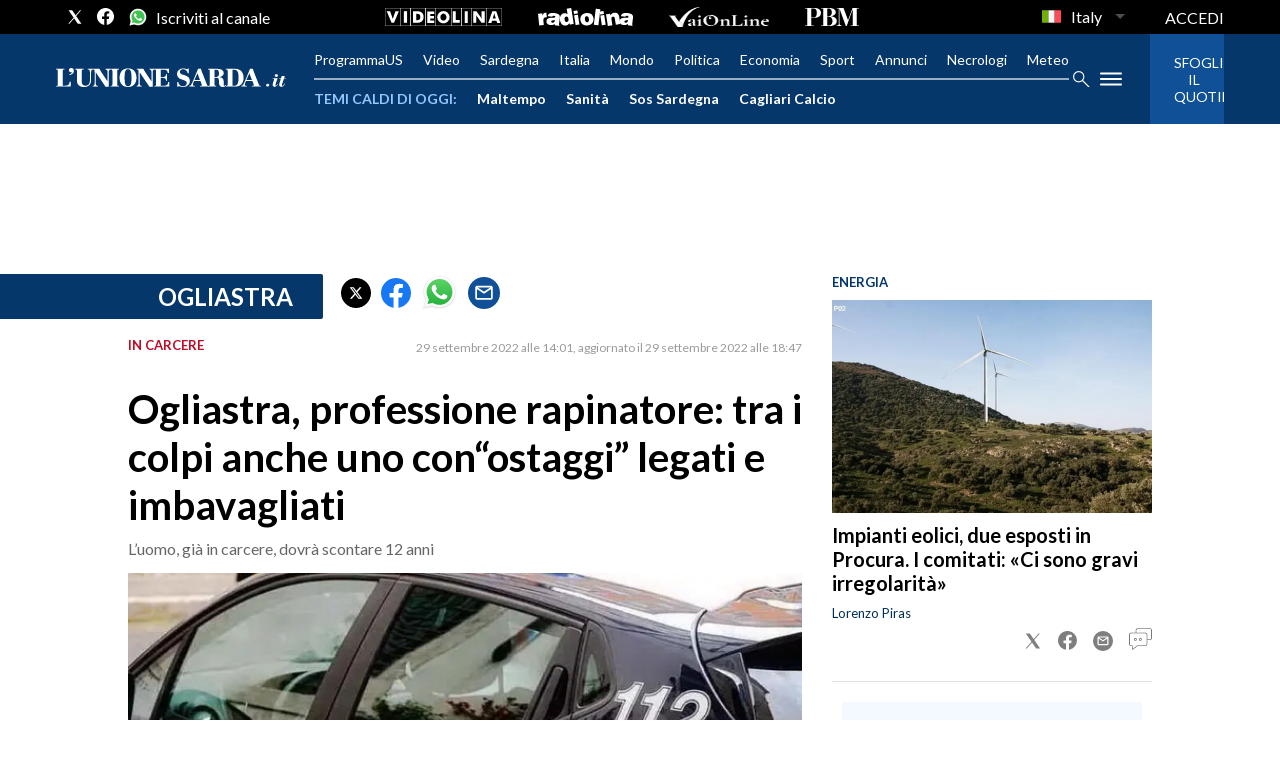

--- FILE ---
content_type: text/html; charset=utf-8
request_url: https://www.unionesarda.it/news-sardegna/ogliastra/ogliastra-professione-rapinatore-tra-i-colpi-anche-uno-conostaggi-legati-e-imbavagliati-hatv9at8
body_size: 311922
content:
<!DOCTYPE html><html lang="it"><head><meta charSet="utf-8"/><meta name="viewport" content="width=device-width"/><meta name="isMobile" content="false"/><link rel="icon" href="/favicon.ico"/><link rel="alternate" type="application/rss+xml" title="Our RSS feed" href="https://www.unionesarda.it/sitemaps/rss"/><meta name="ace-fingerprint" content="deploy executed on Wed Jul  9 13:35:07 UTC 2025 - generated from commit hash da560041131ed2425322a9283a9508ebfb38a55b"/><meta name="gpt-tracking" content="active"/><link rel="amphtml" href="https://www.unionesarda.it/news-sardegna/ogliastra/ogliastra-professione-rapinatore-tra-i-colpi-anche-uno-conostaggi-legati-e-imbavagliati-hatv9at8?amp=1"/><meta property="fb:pages" content="231465552656"/><meta property="article:publisher" content="https://www.facebook.com/unionesarda"/><meta property="og:image" content="https://immagini.unionesarda.it/version/c:OTRmNDQzN2ItYzQ3Ni00:N2ItYzQ3Ni00YjM5Y2E2/image.webp?f=16:9"/><link rel="alternate" hrefLang="it" href="https://www.unionesarda.it/news-sardegna/ogliastra/ogliastra-professione-rapinatore-tra-i-colpi-anche-uno-conostaggi-legati-e-imbavagliati-hatv9at8"/><link rel="alternate" hrefLang="en" href="https://www.unionesarda.it/en/sardinia/ogliastra-a-robber-profession-among-the-shots-there-was-also-one-with-bound-and-gagged-quot-hostagesquot-s9isnvgo"/><link rel="alternate" hrefLang="zh" href="https://www.unionesarda.it/zh/撒丁岛/ogliastra一个强盗职业在镜头中还有一个被捆绑和堵嘴的人质-gflslbdq"/><link rel="alternate" hrefLang="ru" href="https://www.unionesarda.it/ru/сардиния/ольястра-профессия-грабителя-среди-кадров-был-и-кадр-со-связанными-заложниками-с-кляпом-во-рту-guezlbo4"/><link rel="alternate" hrefLang="de" href="https://www.unionesarda.it/de/sardinien/ogliastra-rauberberuf-unter-den-aufnahmen-war-auch-eine-mit-gefesselten-und-geknebelten-geiseln-rgf8u356"/><script id="gtmScript">
    window.atexDataLayer = [{"contentType":"Article"},{"headline":"Ogliastra, professione rapinatore: tra i colpi anche uno con“ostaggi” legati e imbavagliati"},{"image":"https://immagini.unionesarda.it/version/c:OTRmNDQzN2ItYzQ3Ni00:N2ItYzQ3Ni00YjM5Y2E2/image.webp"},{"articleSection":"Cronaca Sardegna | Ogliastra"},{"description":""},{"isAccessibleForFree":true},{"authors":[]},{"provider":""},{"byline":""},{"onecmsid":"onecms:d8230e6a-b2f6-41f9-95a0-06ac2a6b7a5c"}] || [];
    (function(w,d,s,l,i){w[l]=w[l]||[];w[l].push({'gtm.start':
    new Date().getTime(),event:'gtm.js'});var f=d.getElementsByTagName(s)[0],
    j=d.createElement(s),dl=l!='dataLayer'?'&l='+l:'';j.async=true;j.src=
    'https://www.googletagmanager.com/gtm.js?id='+i+dl;f.parentNode.insertBefore(j,f);
    })(window,document,'script','atexDataLayer','GTM-5C68LX');</script><link rel="preload" href="https://fonts.googleapis.com/css2?family=Lato:wght@400;700&amp;display=swap" as="style" class="jsx-3461294231"/><link rel="prefetch" href="https://fonts.googleapis.com/css2?family=Playfair+Display&amp;display=swap" as="style" class="jsx-3461294231"/><meta name="msvalidate.01" content="E9B343F24761010062EEA38E0CF39996" class="jsx-3461294231"/><meta name="verify-v1" content="7tt3mhH6pcU5bzc8sxbvopuJ3jLZAkS6RabZA25bIBA=" class="jsx-3461294231"/><meta name="google-site-verification" content="VOWGDLuc2hODFQ-QyA0hNEpan4NWxAGQxXT1ePfFPMg" class="jsx-3461294231"/><title>Ogliastra, professione rapinatore: dovrà scontare 12 anni</title><meta name="robots" content="index,follow"/><meta name="description" content="Il più grave dei colpi a Bari Sardo"/><meta name="twitter:card" content="summary_large_image"/><meta name="twitter:site" content="@UnioneSarda"/><meta name="twitter:creator" content="@UnioneSarda"/><meta property="fb:app_id" content="166461834027747"/><meta property="og:title" content="Ogliastra, professione rapinatore: tra i colpi anche uno con“ostaggi” legati e imbavagliati - L&#x27;Unione Sarda.it"/><meta property="og:description" content="L’uomo, già in carcere, dovrà scontare 12 anni"/><meta property="og:url" content="https://www.unionesarda.it/news-sardegna/ogliastra/ogliastra-professione-rapinatore-tra-i-colpi-anche-uno-conostaggi-legati-e-imbavagliati-hatv9at8"/><meta property="og:type" content="article"/><meta property="article:published_time" content="2022-09-29T12:01:02.788Z"/><meta property="article:modified_time" content="2022-09-29T16:47:32.618Z"/><meta property="article:section" content="Ogliastra"/><meta property="og:image" content="https://immagini.unionesarda.it/version/c:OTRmNDQzN2ItYzQ3Ni00:N2ItYzQ3Ni00YjM5Y2E2/image.webp?f=16:9"/><meta property="og:site_name" content="L&#x27;Unione Sarda.it"/><link rel="canonical" href="https://www.unionesarda.it/news-sardegna/ogliastra/ogliastra-professione-rapinatore-tra-i-colpi-anche-uno-conostaggi-legati-e-imbavagliati-hatv9at8"/><script type="application/ld+json">{"@context":"https://schema.org","@type":"BreadcrumbList","itemListElement":[{"@type":"ListItem","position":1,"name":"L'Unione Sarda.it","item":"https://www.unionesarda.it/"},{"@type":"ListItem","position":2,"name":"Cronaca Sardegna","item":"https://www.unionesarda.it/news-sardegna"},{"@type":"ListItem","position":3,"name":"Ogliastra","item":"https://www.unionesarda.it/news-sardegna/ogliastra"},{"@type":"ListItem","position":4,"name":"Ogliastra, professione rapinatore: tra i colpi anche uno con“ostaggi” legati e imbavagliati","item":"https://www.unionesarda.it/news-sardegna/ogliastra/ogliastra-professione-rapinatore-tra-i-colpi-anche-uno-conostaggi-legati-e-imbavagliati-hatv9at8"}]}</script><script type="application/ld+json">{"@context":"https://schema.org","@type":"WebSite","name":"L'Unione Sarda.it","potentialAction":{"@type":"SearchAction","target":"https://www.unionesarda.it/search?q={search_term}","query-input":"required name=search_term"},"url":"https://www.unionesarda.it/"}</script><script type="application/ld+json">{"@context":"https://schema.org","@type":"NewsArticle","articleSection":"Ogliastra","author":{"@type":"Person","name":"Redazione"},"dateCreated":"2022-09-29T12:01:02.788Z","dateModified":"2022-09-29T16:47:32.618Z","datePublished":"2022-09-29T12:01:02.788Z","headline":"Ogliastra, professione rapinatore: dovrà scontare 12 anni","image":"https://immagini.unionesarda.it/version/c:OTRmNDQzN2ItYzQ3Ni00:N2ItYzQ3Ni00YjM5Y2E2/image.webp","keywords":"Rapina","mainEntityOfPage":{"@type":"WebPage","@id":"https://www.unionesarda.it/news-sardegna/ogliastra/ogliastra-professione-rapinatore-tra-i-colpi-anche-uno-conostaggi-legati-e-imbavagliati-hatv9at8"},"publisher":{"@type":"NewsMediaOrganization","name":"L'Unione Sarda.it","logo":{"@type":"ImageObject","url":"https://immagini.unionesarda.it/version/c:ZGU5YjQ3YjctNjQ5NC00:YjctNjQ5NC00OTE2Yjhh/image.webp?h=60"},"sameAs":[]},"description":"Il più grave dei colpi a Bari Sardo","isAccessibleForFree":true}</script><meta name="onecmsid" content="onecms:d8230e6a-b2f6-41f9-95a0-06ac2a6b7a5c"/><link rel="preload" as="image" imageSrcSet="https://immagini.unionesarda.it/version/c:OTRmNDQzN2ItYzQ3Ni00:N2ItYzQ3Ni00YjM5Y2E2/image.webp?f=3%3A2&amp;q=0.75&amp;w=16 16w, https://immagini.unionesarda.it/version/c:OTRmNDQzN2ItYzQ3Ni00:N2ItYzQ3Ni00YjM5Y2E2/image.webp?f=3%3A2&amp;q=0.75&amp;w=32 32w, https://immagini.unionesarda.it/version/c:OTRmNDQzN2ItYzQ3Ni00:N2ItYzQ3Ni00YjM5Y2E2/image.webp?f=3%3A2&amp;q=0.75&amp;w=48 48w, https://immagini.unionesarda.it/version/c:OTRmNDQzN2ItYzQ3Ni00:N2ItYzQ3Ni00YjM5Y2E2/image.webp?f=3%3A2&amp;q=0.75&amp;w=64 64w, https://immagini.unionesarda.it/version/c:OTRmNDQzN2ItYzQ3Ni00:N2ItYzQ3Ni00YjM5Y2E2/image.webp?f=3%3A2&amp;q=0.75&amp;w=96 96w, https://immagini.unionesarda.it/version/c:OTRmNDQzN2ItYzQ3Ni00:N2ItYzQ3Ni00YjM5Y2E2/image.webp?f=3%3A2&amp;q=0.75&amp;w=128 128w, https://immagini.unionesarda.it/version/c:OTRmNDQzN2ItYzQ3Ni00:N2ItYzQ3Ni00YjM5Y2E2/image.webp?f=3%3A2&amp;q=0.75&amp;w=256 256w, https://immagini.unionesarda.it/version/c:OTRmNDQzN2ItYzQ3Ni00:N2ItYzQ3Ni00YjM5Y2E2/image.webp?f=3%3A2&amp;q=0.75&amp;w=384 384w, https://immagini.unionesarda.it/version/c:OTRmNDQzN2ItYzQ3Ni00:N2ItYzQ3Ni00YjM5Y2E2/image.webp?f=3%3A2&amp;q=0.75&amp;w=640 640w, https://immagini.unionesarda.it/version/c:OTRmNDQzN2ItYzQ3Ni00:N2ItYzQ3Ni00YjM5Y2E2/image.webp?f=3%3A2&amp;q=0.75&amp;w=750 750w, https://immagini.unionesarda.it/version/c:OTRmNDQzN2ItYzQ3Ni00:N2ItYzQ3Ni00YjM5Y2E2/image.webp?f=3%3A2&amp;q=0.75&amp;w=828 828w, https://immagini.unionesarda.it/version/c:OTRmNDQzN2ItYzQ3Ni00:N2ItYzQ3Ni00YjM5Y2E2/image.webp?f=3%3A2&amp;q=0.75&amp;w=1080 1080w, https://immagini.unionesarda.it/version/c:OTRmNDQzN2ItYzQ3Ni00:N2ItYzQ3Ni00YjM5Y2E2/image.webp?f=3%3A2&amp;q=0.75&amp;w=1200 1200w, https://immagini.unionesarda.it/version/c:OTRmNDQzN2ItYzQ3Ni00:N2ItYzQ3Ni00YjM5Y2E2/image.webp?f=3%3A2&amp;q=0.75&amp;w=1920 1920w, https://immagini.unionesarda.it/version/c:OTRmNDQzN2ItYzQ3Ni00:N2ItYzQ3Ni00YjM5Y2E2/image.webp?f=3%3A2&amp;q=0.75&amp;w=2048 2048w, https://immagini.unionesarda.it/version/c:OTRmNDQzN2ItYzQ3Ni00:N2ItYzQ3Ni00YjM5Y2E2/image.webp?f=3%3A2&amp;q=0.75&amp;w=3840 3840w" imageSizes="635px"/><meta name="next-head-count" content="47"/><script async="" type="text/javascript" src="//clickiocmp.com/t/consent_219306.js"></script><script>!function(){"use strict";var t,e=function(t){try{return!!t()}catch(t){return!0}},n=!e((function(){return 7!=Object.defineProperty({},1,{get:function(){return 7}})[1]})),r="undefined"!=typeof globalThis?globalThis:"undefined"!=typeof window?window:"undefined"!=typeof global?global:"undefined"!=typeof self?self:{},o=function(t){return t&&t.Math==Math&&t},i=o("object"==typeof globalThis&&globalThis)||o("object"==typeof window&&window)||o("object"==typeof self&&self)||o("object"==typeof r&&r)||function(){return this}()||Function("return this")(),a=function(t){return"object"==typeof t?null!==t:"function"==typeof t},c=i.document,f=a(c)&&a(c.createElement),u=!n&&!e((function(){return 7!=Object.defineProperty(("div",f?c.createElement("div"):{}),"a",{get:function(){return 7}}).a})),s=function(t){if(!a(t))throw TypeError(String(t)+" is not an object");return t},p=Object.defineProperty,l=n?p:function(t,e,n){if(s(t),e=function(t,e){if(!a(t))return t;var n,r;if("function"==typeof(n=t.toString)&&!a(r=n.call(t)))return r;if("function"==typeof(n=t.valueOf)&&!a(r=n.call(t)))return r;throw TypeError("Can't convert object to primitive value")}(e),s(n),u)try{return p(t,e,n)}catch(t){}if("get"in n||"set"in n)throw TypeError("Accessors not supported");return"value"in n&&(t[e]=n.value),t},d=Function.prototype,y=d.toString,g=/^s*function ([^ (]*)/;n&&!("name"in d)&&l(d,"name",{configurable:!0,get:function(){try{return y.call(this).match(g)[1]}catch(t){return""}}}),(function(t){t.exports=function(){for(var t,e,n="__tcfapiLocator",r=[],o=window;o;){try{if(o.frames[n]){t=o;break}}catch(t){}if(o===window.top)break;o=o.parent}t||(function t(){var e=o.document,r=!!o.frames[n];if(!r)if(e.body){var i=e.createElement("iframe");i.style.cssText="display:none",i.name=n,e.body.appendChild(i)}else setTimeout(t,5);return!r}(),o.__tcfapi=function(){for(var t=arguments.length,n=new Array(t),o=0;o<t;o++)n[o]=arguments[o];if(!n.length)return r;if("setGdprApplies"===n[0])n.length>3&&2===parseInt(n[1],10)&&"boolean"==typeof n[3]&&(e=n[3],"function"==typeof n[2]&&n[2]("set",!0));else if("ping"===n[0]){var i={gdprApplies:e,cmpLoaded:!1,cmpStatus:"stub"};"function"==typeof n[2]&&n[2](i)}else r.push(n)},o.addEventListener("message",(function(t){var e="string"==typeof t.data,n={};try{n=e?JSON.parse(t.data):t.data}catch(t){}var r=n.__tcfapiCall;r&&window.__tcfapi(r.command,r.version,(function(n,o){var i={__tcfapiReturn:{returnValue:n,success:o,callId:r.callId}};e&&(i=JSON.stringify(i)),t&&t.source&&t.source.postMessage&&t.source.postMessage(i,"*")}),r.parameter)}),!1))}}(t={exports:{}}),t.exports)()}();</script><script>var consentCallbackQueue=function(e,o){var t=!1,n=!1;let a=[],g=!1,l=!1,s=function(){g=!0,a.map(function(e,o){void 0!==e&&(e(t,n),a[o]=void 0)})};return document.documentElement.addEventListener("clickioConsentEvent",function(o){var a;a=o.detail.state,l=!0,null===a?(t=!0,n=!0,s()):-1===a||(0===a?(t=!1,n=!1,s()):1===a&&(t=!!e.__lxG__consent__.getGoogleConsentMode(),n=!!e.__lxG__consent__.getPurposeOneAllowed(),s()))},!1),setTimeout(function(){l||document.documentElement.dispatchEvent(new CustomEvent("clickioConsentEvent",{detail:{state:0}}))},5e3),{push:function(e){g?e(t,n):a.push(e)}}}(window);</script><script>
                    var torefresh = 0;    
                    window.__lxG__consent__=window.__lxG__consent__|| {};
                    window.__lxG__consent__.consentCallback = function (consentState) {
                      if (consentState === -1) torefresh = 1;
                      else if (consentState===1&&torefresh===1) location.reload();
                    };
          </script><link rel="preconnect" href="https://fonts.gstatic.com" crossorigin /><link rel="preload" href="/_next/static/css/c56c5fcedb14d7c4.css" as="style"/><link rel="stylesheet" href="/_next/static/css/c56c5fcedb14d7c4.css" data-n-p=""/><noscript data-n-css=""></noscript><script defer="" nomodule="" src="/_next/static/chunks/polyfills-c67a75d1b6f99dc8.js"></script><script src="//s.clickiocdn.com/t/219306/360_light.js" type="text/javascript" async="" data-nscript="beforeInteractive"></script><script src="//s.clickiocdn.com/t/219306/360_light.js" type="text/javascript" async="" data-nscript="beforeInteractive"></script><script src="/_next/static/chunks/webpack-dc7cae1a14eeeb6c.js" defer=""></script><script src="/_next/static/chunks/framework-2c79e2a64abdb08b.js" defer=""></script><script src="/_next/static/chunks/main-ef8c54e53c693c27.js" defer=""></script><script src="/_next/static/chunks/pages/_app-0c1e3b2b3000d31f.js" defer=""></script><script src="/_next/static/chunks/693-84c807b592ce2943.js" defer=""></script><script src="/_next/static/chunks/602-e5de50e94a94c93c.js" defer=""></script><script src="/_next/static/chunks/212-f4b36a8ea5cc97ab.js" defer=""></script><script src="/_next/static/chunks/833-d7ccf10df4794066.js" defer=""></script><script src="/_next/static/chunks/pages/%5B...index%5D-851ae2e4da4ff391.js" defer=""></script><script src="/_next/static/wlMndcNsBVzxzxfLfsqEs/_buildManifest.js" defer=""></script><script src="/_next/static/wlMndcNsBVzxzxfLfsqEs/_ssgManifest.js" defer=""></script><style id="__jsx-3485390044">*{box-sizing:border-box;}figure{margin:0;}html{overflow-x:hidden;}body{font-size:1rem;font-family:'Lato',sans-serif;margin:0;padding:0;}a{color:inherit;-webkit-text-decoration:none;text-decoration:none;}a:hover{color:inherit;}h1,h2,h3,h4,h5,h6,p,a,span{margin:0;padding:0;-webkit-font-smoothing:antialiased;}strong{font-weight:700;}.noscroll{overflow:hidden;}.arrow-fwd{display:inline-block;position:relative;width:12px;height:30px;text-indent:-9999px;overflow:hidden;}.arrow-fwd:after{content:'';position:absolute;top:2px;left:2px;display:block;width:12.5px;height:12.5px;border-width:1px 1px 0 0;border-style:solid;-webkit-transform-origin:0 0;-ms-transform-origin:0 0;transform-origin:0 0;-webkit-transform:rotate(45deg) skew(20deg,20deg);-ms-transform:rotate(45deg) skew(20deg,20deg);transform:rotate(45deg) skew(20deg,20deg);}*:hover>.arrow-fwd:after{top:1px;border-width:2px 2px 0 0;}.grey-btn{display:inline-block;position:relative;width:30px;height:30px;text-indent:-9999px;overflow:hidden;border:1px solid #000;border-radius:30px;background:#000;color:#fff;cursor:pointer;opacity:0.8;outline:0;}.grey-btn.with-icon{text-indent:0;}.grey-btn .icon{position:absolute;top:50%;left:50%;width:12px;height:12px;-webkit-transform:translate(-50%,-50%);-ms-transform:translate(-50%,-50%);transform:translate(-50%,-50%);}.grey-btn .icon .accent{stroke:#fff;}.grey-btn:hover{background:#fff;color:#000;outline:none;}.grey-btn:hover .icon .accent{stroke:#000;}.grey-btn:after{content:'';position:absolute;top:0;left:0;width:100%;height:100%;text-indent:0;text-align:center;font-weight:200;font-size:24px;font-size:18px;line-height:30px;}.grey-btn.with-icon:after{display:none;}.close-btn:after{content:'\2715';}.expand-btn:after{content:'\2195';-webkit-transform:rotate(45deg) translateY(-2px);-ms-transform:rotate(45deg) translateY(-2px);transform:rotate(45deg) translateY(-2px);}hr.stripedSeparator{margin:17px 0;height:16px;border-width:1px 0;border-style:solid;border-color:rgba(0,0,0,0.25);}hr.stripedSeparator:before{content:'';display:block;border:inherit;height:4px;margin-top:4px;}.section-container{width:1024px;margin:0 auto;}.unionesarda_svg__cls-1,.unionesarda_svg__cls-2,.videolina_svg__cls-1,.sardiniaecommerce_svg__cls-1,.unionesarda-g_svg__st0,.top_svg__st2{fill:#fff;}.unionesarda_svg__cls-1,.sardiniaecommerce_svg__cls-2,.unionesarda-g_svg__st0,.top_svg__st0,.top_svg__st2{fill-rule:evenodd;}.sardiniaecommerce_svg__cls-2{-webkit-mask:url(#mask);mask:url(#mask);}.sardiniaecommerce_svg__cls-3{-webkit-mask:url(#mask-2-2);mask:url(#mask-2-2);}.unionesarda-g_svg__st0,.top_svg__st0,.top_svg__st1,.top_svg__st2{-webkit-clip-rule:evenodd;clip-rule:evenodd;}.top_svg__st0{fill:#06376B;}.top_svg__st1{fill:#BD0926;}@media all and (min-width:1024px){.skin .wrapper .page .gallery-section .main-content{padding-inline:10px;}.skin .wrapper .page .gallery-section .main-content .carousel-container{max-width:654px;}}</style><style id="__jsx-1698741154">@media all and (min-width:1024px){.page-content,.stretch-content,.page{margin:0 auto;}.footer,.page{background-color:#ffffff;}.page-content{max-width:1024px;}.page-content-col{display:-webkit-box;display:-webkit-flex;display:-ms-flexbox;display:flex;}.page-content-col .main{width:calc(100% - 360px);}.page-content-col .aside{width:360px;}.skin .stretch-content,.skin .page{max-width:1024px;}.skin .page-content{padding:0px 10px;}.text-page{padding:0 30px;}}.ad-container{display:-webkit-box;display:-webkit-flex;display:-ms-flexbox;display:flex;-webkit-box-pack:center;-webkit-justify-content:center;-ms-flex-pack:center;justify-content:center;}.section-outer-content{padding:20px;}@media all and (min-width:1024px){.mob-article-ad-container{display:none;}.section-outer-content{max-width:1024px;padding:20px 30px;margin:0 auto;}}@media all and (max-width:1023px){.dsk-article-ad-container{display:none;}.text-page{padding:0 15px;}}.site-title{display:none;}</style><style id="__jsx-644739296">#userauth-ui.jsx-644739296{position:fixed;top:0;left:0;width:100%;height:100%;overflow:hidden;background:rgba(0,0,0,0.6);z-index:9999;}#userauth-layer.jsx-644739296{width:100%;height:100%;}#userauth-modal.jsx-644739296{position:absolute;top:50%;left:50%;-webkit-transform:translate(-50%,-50%);-ms-transform:translate(-50%,-50%);transform:translate(-50%,-50%);display:inline-block;background:#fff;box-shadow:rgba(0,0,0,0.6) 0 0 15px;border-radius:10px;}#userauth-frame.jsx-644739296{margin:20px;max-width:calc(100vw - 80px);max-height:calc(100vh - 80px);overflow-x:hidden;overflow-y:auto;}#userauth-frame.jsx-644739296>*.jsx-644739296{display:block;border:0;}#userauth-close.jsx-644739296{position:absolute;top:0;right:0;display:block;outline:0 none;border:0 none;border-radius:15px;width:30px;height:30px;-webkit-transform:translate(40%,-40%);-ms-transform:translate(40%,-40%);transform:translate(40%,-40%);background:#f66;color:#000;text-indent:-9999px;cursor:pointer;box-shadow:rgba(0,0,0,0.6) 0 0 6px;}#userauth-close.jsx-644739296:after{content:'✕';display:block;position:absolute;top:0;left:0;margin-top:calc(100% / 4);width:100%;text-align:center;line-height:1;text-indent:0;font-weight:bold;font-size:1.25em;color:#fff;}</style><style id="__jsx-2380676208">.modal{display:none;position:fixed;z-index:9999;padding-top:60px;left:0;top:0;width:100%;height:100%;overflow:auto;background-color:#000;background-color:rgba(0,0,0,0.4);}.logo{height:24px;margin:10px auto 20px;text-align:center;}.logo svg{height:100%;}.modal-content{position:relative;background-color:#fefefe;margin:auto;padding:0;border:1px solid #888;width:80%;box-shadow:0 4px 8px 0 rgba(0,0,0,0.2),0 6px 20px 0 rgba(0,0,0,0.19);-webkit-animation-name:animatetop;animation-name:animatetop;-webkit-animation-duration:0.4s;animation-duration:0.4s;border-radius:10px;}.close{color:white;float:right;font-size:28px;font-weight:bold;margin-right:5px;}.close:hover,.close:focus{color:#000;-webkit-text-decoration:none;text-decoration:none;cursor:pointer;}.modal-header{padding:10px 16px;background-color:#06376b;color:white;border-top-left-radius:10px;border-top-right-radius:10px;}.modal-title{text-align:center;}.browser-link{color:#06376b;-webkit-text-decoration:underline;text-decoration:underline;}.modal-body{padding:10px 16px;}.heading{margin-bottom:10px;}</style><style id="__jsx-650295635">.ad-position{margin:0 auto;max-width:100%;display:-webkit-box;display:-webkit-flex;display:-ms-flexbox;display:flex;-webkit-flex-direction:column;-ms-flex-direction:column;flex-direction:column;-webkit-align-items:center;-webkit-box-align:center;-ms-flex-align:center;align-items:center;}.ad-position>div+div{margin-top:10px;}.ad-position>div>iframe{display:block;margin:auto;max-width:100%;}.top-left-ad>.ad-position{padding:20px 0;box-sizing:content-box;}@media all and (max-width:630px){.ad-position[data-adv-position^="US_LEADERBOARD_DOWN_"]{-webkit-transform:scale(.8);-ms-transform:scale(.8);transform:scale(.8);max-width:none;}@media all and (max-width:510px){.ad-position[data-adv-position^="US_LEADERBOARD_DOWN_"]{-webkit-transform:scale(.6);-ms-transform:scale(.6);transform:scale(.6);}#topAdCls{margin:0;padding:0;height:0;}@media all and (min-width:1024px){#topAdCls{height:auto;max-height:250px;min-height:113px;}#topAdCls+.wrapper>.page{margin-top:0;}}}}</style><style id="__jsx-4195373539">.sidemenu-content{height:100%;width:100%;overflow:auto;padding:20px;}</style><style id="__jsx-1834004981">.mega-menu{background-color:rgba(0,0,0,0.95);display:none;}#menu-sidebar{width:340px;}.menu-links-list,.menu-links-list ul{padding:0;margin:0;}.menu-links-list li{text-transform:uppercase;font-size:13px;}.menu-links-list a:hover{-webkit-text-decoration:underline;text-decoration:underline;}.section-title:not(:first-child){margin-top:32px;}.section-title span{display:block;}.section-title.has-items span,.list-item{margin-bottom:14px;}.section-title>span,.section-title>a{font-weight:bold;}.sidemenu-header{padding-bottom:20px;margin-bottom:20px;border-bottom:2px solid rgba(250,250,250,0.2);display:-webkit-box;display:-webkit-flex;display:-ms-flexbox;display:flex;}.sidemenu-search{margin-bottom:21px;}.sidemenu-search .menu-search-term{margin-right:20px;}.sidemenu-search .menu-search-icon{width:22px;}.sidemenu-logo{height:auto;-webkit-flex:1;-ms-flex:1;flex:1;}.sidemenu-logo svg{width:160px;}.menu-section-children{margin-top:16px;}</style><style id="__jsx-3384979716">.overflow-hidden{overflow:hidden;}.sidebar-overlay{display:-webkit-box;display:-webkit-flex;display:-ms-flexbox;display:flex;height:100vh;-webkit-box-pack:justify;-webkit-justify-content:space-between;-ms-flex-pack:justify;justify-content:space-between;left:0;margin:0;padding:0;pointer-events:none;position:fixed;top:0;-webkit-transition:opacity 0.2s ease-out;transition:opacity 0.2s ease-out;width:100vw;z-index:10060;}.sidebar-content{width:100%;white-space:nowrap;}.sidebar-overlay .sidebar-blanket{opacity:0;-webkit-transition:opacity 0.2s ease-out;transition:opacity 0.2s ease-out;}.sidebar-overlay.open{pointer-events:all;}.sidebar-overlay.open .sidebar-menu{-webkit-flex:0 0 340px;-ms-flex:0 0 340px;flex:0 0 340px;}.sidebar-overlay.open .sidebar-blanket{background-color:black;-webkit-flex:1;-ms-flex:1;flex:1;opacity:0.5;}.sidebar-overlay .sidebar-menu{display:-webkit-box;display:-webkit-flex;display:-ms-flexbox;display:flex;-webkit-flex:0;-ms-flex:0;flex:0;height:100vh;overflow:hidden;-webkit-transition:all 0.2s ease-out;transition:all 0.2s ease-out;}</style><style id="__jsx-3646976483">.socials-link{display:inline-block;margin-left:10px;width:17px;height:17px;cursor:pointer;}.socials-link .icon{display:block;width:100%;height:100%;}.socials-link .accent{fill:#000;}.social-icons-type-negative .socials-link .accent{fill:#fff;}amp-social-share:hover{opacity:0.25;}amp-social-share[type='twitter']{background-color:transparent;background-image:url(/static/social/twitter.svg);background-repeat:no-repeat;background-position:center;background-size:contain;}amp-social-share[type='facebook']{background-color:transparent;background-image:url(/static/social/facebook.svg);background-repeat:no-repeat;background-position:center;background-size:contain;}amp-social-share[type='whatsapp']{background-color:transparent;background-image:url(/static/social/whatsapp.svg);background-repeat:no-repeat;background-position:center;background-size:contain;}amp-social-share[type='email']{background-color:#0f5096;border-radius:50%;}</style><style id="__jsx-1501972075">.lang-options button span{color:#fff;}.lang-options ul{max-height:initial;border-radius:0px;background-color:rgba(0,0,0,0.95);border-color:rgba(0,0,0,0.95);border:0px;top:0;margin-top:30px;padding:0;}.lang-options #rfs-btn{padding:0;padding-top:3px;border:0;padding-left:2px;}</style><style id="__jsx-1308218246">.topmenu{width:100%;height:34px;position:relative;background-color:#000;}.topmenu-inner{height:100%;display:-webkit-box;display:-webkit-flex;display:-ms-flexbox;display:flex;-webkit-align-items:center;-webkit-box-align:center;-ms-flex-align:center;align-items:center;-webkit-box-pack:center;-webkit-justify-content:center;-ms-flex-pack:center;justify-content:center;position:relative;}.topmenu-social{position:absolute;left:56px;height:100%;display:-webkit-box;display:-webkit-flex;display:-ms-flexbox;display:flex;-webkit-align-items:center;-webkit-box-align:center;-ms-flex-align:center;align-items:center;}.topmenu-social .social-icons{display:-webkit-box;display:-webkit-flex;display:-ms-flexbox;display:flex;-webkit-align-items:center;-webkit-box-align:center;-ms-flex-align:center;align-items:center;}.topmenu-social .socials-link{width:18px;height:18px;}.topmenu-social .socials-link:not(:first-child){margin-left:13px;}.topmenu-logos{display:none;}.topmenu-links{position:absolute;right:56px;height:100%;display:-webkit-box;display:-webkit-flex;display:-ms-flexbox;display:flex;}.topmenu-links nav{display:-webkit-box;display:-webkit-flex;display:-ms-flexbox;display:flex;-webkit-align-items:center;-webkit-box-align:center;-ms-flex-align:center;align-items:center;height:100%;-webkit-flex-shrink:0;-ms-flex-negative:0;flex-shrink:0;}.topmenu-links nav ul{margin:0;list-style:none;}.topmenu-links ul li{color:#fff;font-size:16px;display:inline-block;position:relative;width:100%;}.topmenu-links ul li:hover{background-color:#424242;}.topmenu-links ul li>ul{visibility:hidden;position:absolute;top:0;left:-16px;padding:24px 0 0;min-width:calc(100% + 16px * 2);z-index:999;-webkit-transition:visibility 0.1s;transition:visibility 0.1s;}.topmenu-links ul li:last-child>ul{left:auto;right:-16px;}.topmenu-links ul li>a:focus+ul,.topmenu-links .submenu-links:hover{visibility:visible;-webkit-transition:none;transition:none;}.topmenu-links ul li>ul>li,.topmenu-links ul li>ul>li:not(:last-child){display:block;margin-right:0;padding:0;white-space:nowrap;background:#000;}.topmenu-links ul li>ul>li a{display:block;padding:8px 16px;}@media all and (max-width:479px){.topmenu-links,.topmenu-social{position:relative;right:auto;left:auto;}.topmenu-inner{-webkit-box-pack:justify;-webkit-justify-content:space-between;-ms-flex-pack:justify;justify-content:space-between;padding:0 16px;}}</style><style id="__jsx-1040929665">@media all and (min-width:1024px){.topmenu-logos.jsx-1040929665{display:-webkit-box;display:-webkit-flex;display:-ms-flexbox;display:flex;-webkit-align-items:center;-webkit-box-align:center;-ms-flex-align:center;align-items:center;}.topmenu-logos.jsx-1040929665>*.jsx-1040929665{margin-right:36px;display:-webkit-box;display:-webkit-flex;display:-ms-flexbox;display:flex;}.topmenu-logos.jsx-1040929665 svg.jsx-1040929665{height:18px;fill:#fff;}}</style><style id="__jsx-3975035505">.inline-navigation-list{display:-webkit-box;display:-webkit-flex;display:-ms-flexbox;display:flex;-webkit-align-items:flex-end;-webkit-box-align:flex-end;-ms-flex-align:flex-end;align-items:flex-end;width:auto;list-style-type:none;margin:0;padding:0 56px;-webkit-box-pack:center;-webkit-justify-content:center;-ms-flex-pack:center;justify-content:center;-webkit-flex:1;-ms-flex:1;flex:1;}.menu-item{color:#fff;font-size:14px;line-height:17px;padding:16px 16px;padding-bottom:13px;border-bottom:3px solid transparent;}.menu-item.is-active{border-bottom:3px solid #fff;}.menu-item a:hover{opacity:0.9;}@media all and (max-width:479px){.inline-navigation-list{padding:0;}}</style><style id="__jsx-2572858656">.menu-item a{-webkit-text-decoration:none;text-decoration:none;}</style><style id="__jsx-3768988051">@media all and (min-width:1024px){.menu-item.jsx-3768988051{padding:0;padding-bottom:0;border-bottom:none;}.menu-item.jsx-3768988051:not(:first-child){margin-left:20px;}.inline-navigation-list.jsx-3768988051{margin:0;padding:0;-webkit-box-pack:start;-webkit-justify-content:flex-start;-ms-flex-pack:start;justify-content:flex-start;}}</style><style id="__jsx-2351461767">@media all and (min-width:1024px){.mega-menu{position:absolute;top:100%;left:-56px;right:-56px;z-index:1000;display:-webkit-box;display:-webkit-flex;display:-ms-flexbox;display:flex;padding:56px;overflow-y:auto;}#mega-menu--normal{max-height:calc(100vh - 124px);}#mega-menu--sticky{max-height:calc(100vh - 50px);}.mega-menu.menu-has-cta{right:0;}.mega-menu-column{-webkit-flex:1;-ms-flex:1;flex:1;}}</style><style id="__jsx-4137078511">.wider-format{display:none;}@media (min-width:1024px){.narrow-format{display:none;}.wider-format{display:block;}}</style><style id="__jsx-666950508">.navmenu-inner-left{position:relative;display:-webkit-box;display:-webkit-flex;display:-ms-flexbox;display:flex;-webkit-flex:1;-ms-flex:1;flex:1;-webkit-flex-direction:column;-ms-flex-direction:column;flex-direction:column;}.top-left-ad:has(iframe[height='1080']){height:0;}.navmenu-logo-container{position:relative;height:100%;display:-webkit-box;display:-webkit-flex;display:-ms-flexbox;display:flex;-webkit-align-items:center;-webkit-box-align:center;-ms-flex-align:center;align-items:center;-webkit-box-pack:center;-webkit-justify-content:center;-ms-flex-pack:center;justify-content:center;z-index:2;padding:16px 0;border-bottom:1px solid rgba(250,250,250,0.75);}.navmenu-logo{display:block;width:180px;}.trending-topics{display:none;}.navmenu-cta amp-img{display:none;}#hamburger-menu-desktop{display:none;}#search-icon-header-mobile{width:19px;}#search-icon-header-mobile,#hamburger-menu-mobile{position:absolute;display:block;}#hamburger-menu-mobile{left:56px;}#search-icon-header-mobile{right:56px;}.navigation-actions{display:none;}.navmenu-middle-section{padding:0;overflow-x:auto;}.navmenu-links:not(.trending-topics){display:-webkit-box;display:-webkit-flex;display:-ms-flexbox;display:flex;}.navmenu-cta-image-container{position:relative;min-width:50px;min-height:75px;margin-left:15px;margin-top:70px;}.navmenu-cta a:hover{-webkit-text-decoration:underline;text-decoration:underline;}.navmenu-cta a{display:-webkit-box;display:-webkit-flex;display:-ms-flexbox;display:flex;width:100%;-webkit-text-decoration:none;text-decoration:none;}.navmenu-cta svg{display:block;height:20px;}.navmenu-cta svg path{stroke:white;}.sticky .navmenu{box-shadow:0 0 18px 0 rgba(0,0,0,0.6);}@media all and (max-width:479px){#hamburger-menu-mobile{left:16px;}#search-icon-header-mobile{right:16px;}.navmenu-cta{padding:16px 16px;}.trending-topics{display:block;color:#93c8ff;font-size:8px;white-space:nowrap;overflow:hidden;text-overflow:ellipsis;}}.trending-topics{display:-webkit-box;display:-webkit-flex;display:-ms-flexbox;display:flex;-webkit-align-items:center;-webkit-box-align:center;-ms-flex-align:center;align-items:center;-webkit-flex-wrap:nowrap;-ms-flex-wrap:nowrap;flex-wrap:nowrap;overflow:hidden;white-space:nowrap;}.trending-topics span{-webkit-flex-shrink:0;-ms-flex-negative:0;flex-shrink:0;margin-right:8px;font-size:14px;}.trending-topics .InlineNavigation{-webkit-box-flex:1;-webkit-flex-grow:1;-ms-flex-positive:1;flex-grow:1;}@media all and (max-width:479px){.trending-topics{display:-webkit-box;display:-webkit-flex;display:-ms-flexbox;display:flex;-webkit-align-items:center;-webkit-box-align:center;-ms-flex-align:center;align-items:center;-webkit-flex-wrap:nowrap;-ms-flex-wrap:nowrap;flex-wrap:nowrap;overflow:hidden;white-space:nowrap;font-size:10px;}.trending-topics span{font-size:12px;margin-right:4px;}.trending-topics .InlineNavigation{font-size:12px;}}</style><style id="__jsx-556876743">.navmenu{position:relative;margin:0 auto;width:100%;background-color:#06376b;}.topmenu-hamburger .accent *,.menu-search-icon .accent *{stroke:#fff;}.navmenu-cta{display:-webkit-box;display:-webkit-flex;display:-ms-flexbox;display:flex;background-color:#0f5096;color:#fff;-webkit-flex-direction:row;-ms-flex-direction:row;flex-direction:row;}</style><style id="__jsx-155023402">@media all and (min-width:1024px){.navmenu-backdrop{background-color:rgba(0,0,0,0.9);z-index:1;position:absolute;top:0;bottom:0;left:-56px;right:-56px;}.navmenu-backdrop.menu-has-cta{right:0;}.navmenu-backdrop[hidden]{display:none;}.navmenu-middle-section{-webkit-flex:1;-ms-flex:1;flex:1;display:-webkit-box;display:-webkit-flex;display:-ms-flexbox;display:flex;padding:0 0 0 28px;}.navmenu-middle-section[hidden]{display:none;}.menu-search-icon button{height:100%;}.navmenu-middle-search{-webkit-align-items:center;-webkit-box-align:center;-ms-flex-align:center;align-items:center;display:-webkit-box;display:-webkit-flex;display:-ms-flexbox;display:flex;height:100%;left:0;padding:0 52px 0 260px;position:absolute;width:100%;z-index:11;}.navmenu-middle-section.menu-has-cta{padding:0 28px;}.navmenu-middle-section .navigation-links{margin-right:auto;width:auto;display:-webkit-box;display:-webkit-flex;display:-ms-flexbox;display:flex;-webkit-flex-direction:column;-ms-flex-direction:column;flex-direction:column;-webkit-box-pack:center;-webkit-justify-content:center;-ms-flex-pack:center;justify-content:center;}.trending-topics{display:-webkit-box;display:-webkit-flex;display:-ms-flexbox;display:flex;}.trending-topics span{font-size:14px;line-height:17px;color:#93C8FF;margin-right:20px;}.trending-topics span,.trending-topics a{font-weight:bold;}.navmenu-separator{height:2px;background:#fff;opacity:0.6;margin:10px 0;}.navmenu-middle-section .navigation-actions>button:not(:last-child){margin-right:20px;}.navmenu-middle-section .navigation-actions{-webkit-align-items:center;-webkit-box-align:center;-ms-flex-align:center;align-items:center;display:-webkit-box;display:-webkit-flex;display:-ms-flexbox;display:flex;position:relative;width:53px;}#hamburger-menu-desktop{display:block;position:absolute;right:0;z-index:20;}#search-icon-header-mobile,#hamburger-menu-mobile{display:none;}.navmenu-cta{overflow:hidden;position:relative;-webkit-align-items:center;-webkit-box-align:center;-ms-flex-align:center;align-items:center;font-size:14px;padding:0 24px;}.navmenu-cta amp-img{min-width:70px;display:initial;position:relative;top:40px;margin-left:20px;box-shadow:0 -3px 3px 0 rgba(0,0,0,0.13);}.navmenu-cta svg{display:none;}.navmenu-inner.sticky{height:50px;}.navmenu-cta a{text-align:right;width:100%;display:block;}}</style><style id="__jsx-652842145">@media all and (min-width:1024px){.navmenu-inner{padding:0 56px;height:90px;display:-webkit-box;display:-webkit-flex;display:-ms-flexbox;display:flex;-webkit-flex-direction:row;-ms-flex-direction:row;flex-direction:row;position:relative;}.navmenu-logo-container{padding:0;border-bottom:none;}.navmenu-logo{display:block;width:230px;}.navmenu-inner-left{-webkit-flex-direction:row;-ms-flex-direction:row;flex-direction:row;}}</style><style id="__jsx-41334637">.mega-menu,#menu-sidebar{background-color:rgba(0,0,0,0.9);}.mega-menu li,#menu-sidebar li{list-style:none;color:#fff;}.mega-menu[hidden]{display:none;}.icon[hidden]{display:none;}.topmenu-hamburger,.menu-search-icon button{display:inline-block;border:0;padding:0;background:transparent;cursor:pointer;}.topmenu-hamburger:focus,.menu-search-icon button:focus{outline:none;}.topmenu-hamburger svg,.menu-search-icon svg{display:block;width:100%;height:100%;}.topmenu-submenu,.topmenu-hamburger{width:22px;height:22px;}.menu-search{margin:0 0 0 10px;}.menu-search-form{margin:0;width:100%;height:auto;outline:none;}.menu-search-term:focus,.menu-search-form:focus{outline:none;}.menu-search *{vertical-align:middle;}.menu-search-inner{-webkit-align-items:center;-webkit-box-align:center;-ms-flex-align:center;align-items:center;display:-webkit-box;display:-webkit-flex;display:-ms-flexbox;display:flex;height:100%;}.menu-search-icon{height:16px;width:30px;}.menu-search-term{background:transparent;border:0;border-bottom:2px solid #ffffff;box-shadow:none;color:#ffffff;font-size:16px;font-style:italic;height:100%;min-height:30px;width:100%;}.menu-search .menu-search-term,.menu-search .menu-search-send{background:#fff;border:0;border-radius:20px;color:#000;display:inline-block;font-family:inherit;height:18px;line-height:18px;padding:0 8px;}.menu-search .menu-search-term{font-size:11px;font-weight:200;padding-left:20px;width:100%;}.menu-search .menu-search-send{margin-left:10px;font-family:14px;font-weight:500;cursor:pointer;}.sticky .navmenu-logo-container{border-bottom:none;}.sticky .navmenu-cta,.sticky .navmenu-middle-section{display:none;}</style><style id="__jsx-1109614184">#clickio-splash-list{right:auto;left:0;min-height:1px;width:100%;}#clickio-splash-iframe{margin:0;overflow:visible;min-width:100%;opacity:0;}#clickio-splash-iframe,#clickio-splash-list{position:fixed;top:100vh;bottom:-100px;z-index:-1;}#clickio-splash-iframe:not([height='100']){top:0;bottom:0;max-height:100%;max-width:100%;opacity:1;z-index:2147483647;}#clickio-splash-list:has(#clickio-splash-iframe:not([height='100'])){z-index:2147483647;}#clickio-splash-list:has(#clickio-splash-iframe[height='100'][width='0']){display:none;}#clickio-splash-iframe[height='100'][width='0']{display:none;}amp-ad[sticky='top']{top:50px;}amp-ad[sticky='top'] .amp-ad-close-button{display:none;}@media all and (min-width:1024px){.menu-inner-container{max-width:1440px;width:100%;margin:0 auto;}.menu-search-term{font-size:20px;}.menu-weather{display:initial;}.menu-search-send:hover{color:rgba(0,0,0,0.25);}.navmenu-date .date{display:inline;}.navmenu-date .date:after{content:'. ';}.navmenu-weather{position:absolute;right:0;bottom:0;width:200px;height:20px;}.sticky .navmenu-cta,.sticky .navmenu-middle-section{display:-webkit-box;display:-webkit-flex;display:-ms-flexbox;display:flex;}.sticky .navmenu-cta[hidden],.sticky .navmenu-middle-section[hidden]{display:none;}}</style><style id="__jsx-3461294231">[hidden].jsx-3461294231{display:none;}.whole-menu.jsx-3461294231{position:relative;z-index:10040;}.sticker.jsx-3461294231{position:fixed;width:100vw;-webkit-transform:translateY(-240%);-ms-transform:translateY(-240%);transform:translateY(-240%);-webkit-transition:-webkit-transform 0.2s;-webkit-transition:transform 0.2s;transition:transform 0.2s;z-index:10020;}.sticker.open.jsx-3461294231{-webkit-transform:translateY(0);-ms-transform:translateY(0);transform:translateY(0);}.sticky.jsx-3461294231{position:fixed;width:100vw;z-index:1000;-webkit-transform:translateY(-240%);-ms-transform:translateY(-240%);transform:translateY(-240%);-webkit-transition:-webkit-transform 0.2s;-webkit-transition:transform 0.2s;transition:transform 0.2s;}.sticky.visible.jsx-3461294231{-webkit-transform:translateY(0);-ms-transform:translateY(0);transform:translateY(0);}.social-icons.jsx-3461294231{margin-top:50px;}</style><style id="__jsx-2732846917">.us-text.jsx-2732846917{font-size:24px;}</style><style id="__jsx-4156006740">.us-text.jsx-4156006740{color:#fff;}</style><style id="__jsx-578235736">.us-text.jsx-578235736{font-family:inherit;}</style><style id="__jsx-4102806719">.us-text.jsx-4102806719{font-style:inherit;}</style><style id="__jsx-744034678">.us-text.jsx-744034678{line-height:normal;}</style><style id="__jsx-3822426060">.us-text.bold.jsx-3822426060{font-weight:bold;}.us-text.normal.jsx-3822426060{font-weight:normal;}.us-text.uppercase.jsx-3822426060{text-transform:uppercase;}.us-text.jsx-3822426060 a.jsx-3822426060:hover,.us-text.jsx-3822426060 a.jsx-3822426060:hover amp-truncate-text.jsx-3822426060:first-child span.jsx-3822426060{-webkit-text-decoration:underline;text-decoration:underline;}</style><style id="__jsx-1865061789">.ribbon-title-container{position:relative;background-color:#06376b;display:inline-block;padding:8px 0;padding-right:20px;}.skin .ribbon-title-container{padding:8px 12px;}.skin .ribbon-title-container{padding:8px 12px;}.ribbon-title-container::before{display:block;content:'';background-color:inherit;position:absolute;top:0;bottom:0;}.ribbon-title-container.left{padding-left:30px;padding-right:30px;border-radius:0 2px 2px 0;}.ribbon-title-container.right{padding-left:12px;border-radius:0 2px 2px 0;}.ribbon-title-container.right::before,.ribbon-title-container.left::before{left:-20px;width:20px;}.ribbon-content{display:-webkit-box;display:-webkit-flex;display:-ms-flexbox;display:flex;-webkit-align-items:center;-webkit-box-align:center;-ms-flex-align:center;align-items:center;}.ribbon-icon{width:auto;margin-right:20px;}.ribbon-title-container.has-decoration::after{content:'';position:absolute;top:0;bottom:0;right:-39px;width:40px;background-color:inherit;-webkit-clip-path:polygon(100% 0%,30% 50%,100% 100%,0 100%,0 0);clip-path:polygon(100% 0%,30% 50%,100% 100%,0 100%,0 0);}</style><style id="__jsx-290174592">@media all and (min-width:1024px){.ribbon-title-container.jsx-290174592{--outside-space:calc((100vw - 1024px) / 2);}.ribbon-title-container.right.jsx-290174592{border-radius:0;width:100%;}.ribbon-title-container.right.jsx-290174592::before,.ribbon-title-container.left.jsx-290174592::before{width:var(--outside-space);}.ribbon-title-container.left.jsx-290174592::before{left:calc(-1 * var(--outside-space));}.ribbon-title-container.right.jsx-290174592::before{left:auto;right:calc(-1 * var(--outside-space));}.skin .ribbon-title-container.left.jsx-290174592{margin-inline-start:-10px;}.skin .ribbon-title-container.right.jsx-290174592{margin-inline-start:10px;}.skin .ribbon-title-container.left.jsx-290174592::before,.skin .ribbon-title-container.right.jsx-290174592::before{display:none;}}</style><style id="__jsx-965093694">.ribbon-title-container.jsx-965093694{background-color:#06376b;}</style><style id="__jsx-2643453546">.ribbon-icon svg g{stroke:undefined;}.ribbon-title-container.jsx-2643453546{margin-top:0vw;margin-bottom:0vw;}</style><style id="__jsx-2865862701">a.socials-type-email.jsx-2865862701{background-color:#0f5096;color:white;border-radius:50%;}</style><style id="__jsx-681569189">.content-top{display:-webkit-box;display:-webkit-flex;display:-ms-flexbox;display:flex;-webkit-box-pack:start;-webkit-justify-content:flex-start;-ms-flex-pack:start;justify-content:flex-start;-webkit-align-items:center;-webkit-box-align:center;-ms-flex-align:center;align-items:center;margin-bottom:20px;-webkit-flex-wrap:wrap;-ms-flex-wrap:wrap;flex-wrap:wrap;}.social-share-top{text-align:left;display:-webkit-box;display:-webkit-flex;display:-ms-flexbox;display:flex;-webkit-align-items:center;-webkit-box-align:center;-ms-flex-align:center;align-items:center;-webkit-box-pack:start;-webkit-justify-content:flex-start;-ms-flex-pack:start;justify-content:flex-start;margin:0 0 8px 8px;}.social-share-top a:hover{opacity:0.25;}.social-share-top amp-social-share{margin-right:7px;}</style><style id="__jsx-2305800326">@media all and (min-width:1024px){.content-top{margin-bottom:20px;}}</style><style id="__jsx-1790552273">.dateTime.jsx-1790552273{text-transform:inherit;}</style><style id="__jsx-1802307463">.us-text.jsx-1802307463{font-size:40px;}</style><style id="__jsx-4187268756">.us-text.jsx-4187268756{color:inherit;}</style><style id="__jsx-2473338798">.us-text.jsx-2473338798{font-size:inherit;}</style><style id="__jsx-2721394715">.us-text.jsx-2721394715{color:rgb(0 0 0 / 60%);}</style><style id="__jsx-699873700">.us-text.jsx-699873700{color:#06376b;}</style><style id="__jsx-4238718999">.us-text.jsx-4238718999{line-height:2;}</style><style id="__jsx-344229762">.article-tags-geo-list{display:-webkit-box;display:-webkit-flex;display:-ms-flexbox;display:flex;-webkit-box-pack:start;-webkit-justify-content:flex-start;-ms-flex-pack:start;justify-content:flex-start;padding:40px 0 0;-webkit-align-items:center;-webkit-box-align:center;-ms-flex-align:center;align-items:center;}.article-tags-geo p{display:inline-block;}.article-tags-geo p a{padding:0 10px;}.media-tags .article-tags-geo-list p svg path{fill:#fff;}.media-tags .article-tags-geo p a{color:#fff;}</style><style id="__jsx-320561481">.article-tags-list{display:-webkit-box;display:-webkit-flex;display:-ms-flexbox;display:flex;-webkit-box-pack:start;-webkit-justify-content:flex-start;-ms-flex-pack:start;justify-content:flex-start;margin:15px 0;border-top:1px solid #e2e2e2;border-bottom:1px solid #e2e2e2;padding:15px 0;}.article-tags p{display:inline-block;}.article-tags p a{padding:0 14px;-webkit-text-decoration:underline;text-decoration:underline;}.media-tags .article-tags-list p a{color:#fff;}.media-tags .article-tags-list p{color:#fff;}</style><style id="__jsx-4171571242">.us-text.jsx-4171571242{font-size:18px;}</style><style id="__jsx-2208465420">.comments-iframe.jsx-2208465420{padding:20px 0;}.comment-section.jsx-2208465420{padding:20px 0;}</style><style id="__jsx-1818682413">.article{display:-webkit-box;display:-webkit-flex;display:-ms-flexbox;display:flex;-webkit-flex-flow:row wrap;-ms-flex-flow:row wrap;flex-flow:row wrap;-webkit-box-pack:justify;-webkit-justify-content:space-between;-ms-flex-pack:justify;justify-content:space-between;margin:15px 20px;}.article>*{-webkit-flex-basis:100%;-ms-flex-preferred-size:100%;flex-basis:100%;-webkit-flex-shrink:0;-ms-flex-negative:0;flex-shrink:0;max-width:100%;}.article .topnews{max-width:150px;margin-bottom:10px;}.article-header{display:-webkit-box;display:-webkit-flex;display:-ms-flexbox;display:flex;-webkit-flex-flow:row wrap;-ms-flex-flow:row wrap;flex-flow:row wrap;-webkit-box-pack:justify;-webkit-justify-content:space-between;-ms-flex-pack:justify;justify-content:space-between;margin-bottom:5px;}.article-header-top{display:-webkit-box;display:-webkit-flex;display:-ms-flexbox;display:flex;-webkit-flex-flow:row wrap;-ms-flex-flow:row wrap;flex-flow:row wrap;-webkit-box-pack:justify;-webkit-justify-content:space-between;-ms-flex-pack:justify;justify-content:space-between;margin-bottom:25px;}.article-header-top .article-date{display:-webkit-box;display:-webkit-flex;display:-ms-flexbox;display:flex;-webkit-flex-direction:column;-ms-flex-direction:column;flex-direction:column;-webkit-box-pack:end;-webkit-justify-content:flex-end;-ms-flex-pack:end;justify-content:flex-end;text-align:right;}.article-header>*{-webkit-flex-basis:100%;-ms-flex-preferred-size:100%;flex-basis:100%;-webkit-flex-shrink:0;-ms-flex-negative:0;flex-shrink:0;-webkit-order:2;-ms-flex-order:2;order:2;}.article-keyword{margin:0 0 5px;}.article-title{margin:0 0 10px 0;max-width:97%;font-weight:700;font-size:35px;line-height:38px;font-family:'Lato',sans-serif;}.article-keyword{display:-webkit-box;display:-webkit-flex;display:-ms-flexbox;display:flex;-webkit-box-pack:justify;-webkit-justify-content:space-between;-ms-flex-pack:justify;justify-content:space-between;-webkit-align-items:center;-webkit-box-align:center;-ms-flex-align:center;align-items:center;margin:0 0 8px 0;font-weight:700;font-size:13px;line-height:1;color:#BE0B26;text-transform:uppercase;}.article-keyword .keyword-text{display:inline-block;position:relative;}.article-lead{font-weight:400;font-size:17px;line-height:20px;font-family:'Lato',sans-serif;margin-bottom:10px;}.article-body .ad-container iframe{margin-top:20px;margin-bottom:20px;}.article-body .article-copy{text-align:right;}.article-lead a,.article-body p a{color:#06376b;font-weight:bold;}.article-lead a:hover,.article-body p a:hover{-webkit-text-decoration:underline;text-decoration:underline;}.article-lead p{margin:0 0 8px 0;}.article-lead p:last-child{margin-bottom:0;}.article-byline{margin-top:10px;margin-bottom:24px;font-size:12px;line-height:1.2;font-weight:200;}.article-image{position:relative;-webkit-order:2;-ms-flex-order:2;order:2;margin:0 0 6px;width:100%;}.article-image img{display:block;width:100%;}.article-image figcaption{color:rgb(0 0 0 / 60%);font-size:13px;font-weight:200;line-height:19px;padding:6px 0 0 1px;width:100%;}.article-image figcaption p{display:inline;}.article-image .media-caption{font-size:13px;padding:6px 0 0 1px;line-height:19px;font-weight:200;}.article-image .media-caption p{display:inline;}.embed-media-container figcaption{font-size:13px;padding:6px 0 0 1px;font-weight:200;line-height:19px;}.embed-media-container figcaption p{display:inline;}.embed-media-container .media-caption{font-size:13px;line-height:19px;}.embed-media-container .media-caption p{display:inline;}.article-date{-webkit-flex-shrink:1;-ms-flex-negative:1;flex-shrink:1;color:rgba(0,0,0,0.4);font-weight:400;font-size:12px;line-height:18px;font-family:'Lato',sans-serif;}.article-date span{display:block;}.article-share-top{text-align:left;display:-webkit-box;display:-webkit-flex;display:-ms-flexbox;display:flex;-webkit-align-items:center;-webkit-box-align:center;-ms-flex-align:center;align-items:center;-webkit-box-pack:start;-webkit-justify-content:flex-start;-ms-flex-pack:start;justify-content:flex-start;margin:0 0 8px 8px;}.article-share-top a:hover{opacity:0.25;}.article-share-top amp-social-share{margin-right:7px;}.article-share-sticky{position:absolute;right:0;height:100%;z-index:1;}.article-share-content{-webkit-flex-direction:column;-ms-flex-direction:column;flex-direction:column;-webkit-box-pack:center;-webkit-justify-content:center;-ms-flex-pack:center;justify-content:center;position:-webkit-sticky;position:sticky;top:60px;margin:0;}.article-share-content>a{margin:0 0 10px 0;}.article-share-content amp-social-share{margin-bottom:10px;}.article-share{padding-right:66px;}.article-summary{margin-bottom:25px;font-size:18px;line-height:28px;color:rgba(0,0,0,0.9);}.article-summary ul{margin:0;padding-left:18px;}.article-summary ul li{margin-bottom:12px;}.article-body{position:relative;margin-top:-3px;font-size:18px;line-height:28px;word-break:break-word;}.article-share{padding-right:56px;}.article-summary ul li,.article-body li,.article-body p{position:relative;margin:20px 0;font-size:16px;line-height:26px;}.article-body p:first-child{margin-top:0;}.article-croped{margin-bottom:30px;position:relative;overflow:hidden;}.article-croped::before{content:'';height:100%;width:100%;background:linear-gradient( to top, rgba(255,255,255,1) 20%, rgba(255,255,255,0) 80% );z-index:2;display:block;position:absolute;}.article-content{position:relative;max-width:100%;}.section-ads+.article-content{padding-top:20px;}.article-content h2{margin:30px 0 0;font-size:inherit;font-weight:700;text-transform:uppercase;}.article-body h2+p{margin-top:0;}.article-body>.inread-ads{margin:20px auto;}.article-body>.inread-ads iframe{padding:10px;background:#f4f9ff;}.article-content>blockquote.image-caption,.article-body blockquote{margin:0;border-left:1px solid #cdc2b0;padding:0 0 0 10px;width:50%;font-weight:200;font-size:13px;line-height:19px;}.article-content>blockquote.image-caption{display:none;}.article-byline-card{margin:70px 0px;border-left:1px solid #cdc2b0;padding-left:10px;}.article-footer{display:-webkit-box;display:-webkit-flex;display:-ms-flexbox;display:flex;-webkit-flex-direction:column;-ms-flex-direction:column;flex-direction:column;}.embed-media-container.image-container .narrow-format{position:relative;width:100%;padding-top:100%;background-color:#f4f9ff;}</style><style id="__jsx-3388921432">.article-premium .article-byline{margin-bottom:0;}.article-premium .article-image{margin:25px 0 14px;}.article-premium .article-lead{margin-bottom:10px;}.article-premium .article-aside{display:none;-webkit-box-pack:center;-webkit-justify-content:center;-ms-flex-pack:center;justify-content:center;}.article-locked .article-aside{display:-webkit-box;display:-webkit-flex;display:-ms-flexbox;display:flex;}</style><style id="__jsx-3226025620">@media all and (min-width:1024px){.article{max-width:1024px;margin:20px auto;}.article .topnews{margin-bottom:30px;}.article-main{max-width:760px;}.article-aside{max-width:264px;padding:0 0 0 16px;display:block;}.article-premium{max-width:1024px;}.article-premium .article-content{max-width:1024px;}.article-title{max-width:100%;font-size:40px;line-height:44px;}.article-header-top .article-date{-webkit-flex-direction:row;-ms-flex-direction:row;flex-direction:row;}.article-date .dateTime+.article-date-update .dateTime:before{content:', ';}.article-lead{font-size:20px;line-height:25px;margin-bottom:15px;}.article-byline{margin:0 0 25px 0;}.article-image{margin:0 0 25px;}.article-image.gallery{padding:0 15px;}.article-summary{margin-bottom:45px;}.article-body>p:not(.paywallbox):first-of-type:before{margin:-2px 8px 0 -20px;}.article-content>blockquote.image-caption{position:absolute;left:100%;margin:0 0 0 10px;width:155px;}.article-byline-card{max-width:390px;}.embed-media-container{width:100%;margin:0 auto;}.embed-media-container .image-gallery{padding:0;}.embed-media-container.image-container .wider-format{position:relative;width:100%;height:389px;background-color:#f4f9ff;}}</style><style id="__jsx-2880096420">@media all and (min-width:1024px){.article-premium .article-image{margin:30px 0 25px;}.article-premium .article-lead{margin-bottom:15px;}.article-premium .article-main{max-width:1024px;}.article-closed{display:none;}.article-locked .article-closed{display:-webkit-box;display:-webkit-flex;display:-ms-flexbox;display:flex;}.article-locked .article-content{-webkit-flex-shrink:1;-ms-flex-negative:1;flex-shrink:1;-webkit-flex-basis:305px;-ms-flex-preferred-size:305px;flex-basis:305px;}.article-locked .article-aside{display:-webkit-box;display:-webkit-flex;display:-ms-flexbox;display:flex;-webkit-flex-shrink:1;-ms-flex-negative:1;flex-shrink:1;width:300px;-webkit-flex-basis:auto;-ms-flex-preferred-size:auto;flex-basis:auto;}}</style><style id="__jsx-1634096581">.section-reserved{margin:0 auto;background-color:#06376b;width:100%;display:-webkit-box;display:-webkit-flex;display:-ms-flexbox;display:flex;-webkit-box-pack:center;-webkit-justify-content:center;-ms-flex-pack:center;justify-content:center;-webkit-align-items:center;-webkit-box-align:center;-ms-flex-align:center;align-items:center;padding:12px;-webkit-flex-direction:column-reverse;-ms-flex-direction:column-reverse;flex-direction:column-reverse;-webkit-box-shadow:1px 1px 33px -1px rgba(0,0,0,0.34);-moz-box-shadow:1px 1px 33px -1px rgba(0,0,0,0.34);box-shadow:1px 1px 33px -1px rgba(0,0,0,0.34);padding-left:20px;padding-right:20px;}.section-reserved--left{-webkit-flex:1;-ms-flex:1;flex:1;}.section-reserved--right{padding-left:0;display:-webkit-box;display:-webkit-flex;display:-ms-flexbox;display:flex;-webkit-align-self:stretch;-ms-flex-item-align:stretch;align-self:stretch;-webkit-flex-direction:column;-ms-flex-direction:column;flex-direction:column;-webkit-flex:2;-ms-flex:2;flex:2;}.section-reserved__inner{text-align:center;position:relative;height:100%;}.section-reserved__image{display:none;}.section-reserved_list{margin:32px 0;}.section-reserved_list>*:not(:last-child){margin-bottom:18px;}.section-reserved_actions{display:-webkit-box;display:-webkit-flex;display:-ms-flexbox;display:flex;-webkit-flex-direction:column;-ms-flex-direction:column;flex-direction:column;text-align:center;}.section-reserved_actions>span{margin-top:12px;}.section-reserved svg{max-width:140px;}.article-content .section-reserved_title{margin:0;text-transform:none;margin-bottom:32px;}.pelcro-login-button:hover{cursor:pointer;}</style><style id="__jsx-3898496480">@media print{.site-header,footer,footer *,.slots-splitter>:not(.article){visibility:collapse;height:0px;}header.site-header{height:50px;}.navmenu .navmenu-logo-container{margin-top:-30px;}.site-header .sticker{position:absolute;}.article{-webkit-print-color-adjust:exact;}.article-body p,.embed-article{page-break-inside:avoid;}.navmenu-logo-container{margin-top:10px;}.navmenu-logo-container svg path{fill:#06376b;}.show-to-print{visibility:visible;}.ad-container,.ad-container *,.hide-to-print,.hide-to-print *,.__lxG__multi,.__lxG__multi_lx_670667,.__lxG__geo_it,.__lxG__empty_hidden_block,.__lxG__empty_visible_block,.__lxG__loading_block{display:none;}}</style><style id="__jsx-3899931056">.slot-section-row>div:not(.section-ads){margin:20px 0;padding-bottom:20px;border-bottom:1px solid #e2e2e2;}.slot-section-row.noSection-border>div{border:0;}.section-row-desktop{display:none;}.section-row-mobile{display:block;}.slot-section-row.small>div{margin:8px 0;padding-bottom:0;}@media all and (min-width:1024px){.section-row-desktop{display:block;}.section-row-mobile{display:none;}}</style><style id="__jsx-1497089397">.slot-section-wrapper.jsx-1497089397{background-color:none;padding:20px;}@media all and (min-width:1024px){.slot-section-wrapper.jsx-1497089397{padding:0 0;}}</style><style id="__jsx-2915585811">.section-html-only{overflow:auto;}</style><style id="__jsx-2384796769">.us-text.jsx-2384796769{font-size:13px;}</style><style id="__jsx-1195972557">.teaser-image,.teaser-image img{max-width:100%;-webkit-flex:1;-ms-flex:1;flex:1;}.teaser-image{margin-bottom:0;width:100%;}.teaser-image,.teaser-image a,.teaser-image a>*{height:100%;}.teaser-image .gallery-icon{position:absolute;z-index:2;width:50px;height:50px;background-image:url('/graphics/fotogallery.svg');background-repeat:no-repeat;background-size:100% 100%;top:0;right:0;cursor:pointer;opacity:0.9;}.teaser-image .play-icon{position:absolute;z-index:2;width:50px;height:50px;background-image:url('/graphics/play-icon.svg');background-repeat:no-repeat;background-size:100% 100%;top:50%;left:50%;-webkit-transform:translate(-50%,-50%);-ms-transform:translate(-50%,-50%);transform:translate(-50%,-50%);cursor:pointer;opacity:0.9;}.teaser-image .play-icon:hover,.teaser-image .play-icon:focus{opacity:1;}</style><style id="__jsx-1951190849">.us-text.jsx-1951190849{font-size:20px;}</style><style id="__jsx-2745754498">.us-text.jsx-2745754498{color:#000;}</style><style id="__jsx-3474292720">@media all and (max-width:479px){.us-text.jsx-3474292720{font-size:18px;}}</style><style id="__jsx-4037205930">@media all and (max-width:767px) and (min-width:480px){.us-text.jsx-4037205930{font-size:18px;}}</style><style id="__jsx-3765503697">.us-text.jsx-3765503697{color:#003055;}</style><style id="__jsx-550248491">.byline-card{color:#003055;font-weight:200;font-size:13px;line-height:16px;}.byline-image{height:40px;width:40px;border-radius:100px;}.byline-name{display:block;font-weight:500;white-space:normal;text-transform:capitalize;}.byline-role{display:block;}.byline-bio{display:block;margin-top:20px;color:rgba(0,0,0,0.8);line-height:18px;}.byline-name a{color:inherit;-webkit-text-decoration:none;text-decoration:none;}.gallery-section .byline-card{color:#fff;}.gallery-section .byline-card a{font-style:normal;-webkit-text-decoration:underline;text-decoration:underline;}.gallery-section .byline-card a:hover{opacity:0.65;}.byline-name a:hover{opacity:0.25;}.byline-inline .byline-name,.byline-inline .byline-role{display:inline-block;}.byline-inline .byline-role:before{content:'.';display:inline-block;padding:0 3px;line-height:10px;vertical-align:top;}</style><style id="__jsx-3725929478">.author-details{background-image:linear-gradient(#c3c9de 75px,#fff 75px);padding:5px 0 0 20px;margin:9px 0 60px;display:-webkit-box;display:-webkit-flex;display:-ms-flexbox;display:flex;position:relative;}.author-details:before{content:'';width:1px;height:calc(100% - 15px);left:20px;top:15px;position:absolute;background-image:-webkit-linear-gradient(top,#006ab3,#006ab3,#006ab3);background-image:linear-gradient(top,#006ab3,#006ab3,#006ab3);}.author-details .byline-name{font-family:'Lato',sans-serif;font-weight:400;font-size:35px;line-height:34px;color:#1b2032;text-transform:capitalize;}.video-byline .byline-name,.gallery-byline .byline-name{color:#fff;padding:10px 0 0 0;}.author-details .byline-role{font-size:15px;line-height:31px;}.author-details .byline-bio{margin-top:27px;max-width:553px;margin-left:-85px;padding:0 15px;}.author-details .byline-bio p{display:inline;}.author-details .byline-text{border:0;padding:0 0 0 10px;}.author-details .byline-image{min-height:65px;min-width:65px;margin-left:10px;}</style><style id="__jsx-670586083">@media all and (min-width:1024px){.author-details{background-image:linear-gradient(#c3c9de 85px,#fff 85px);margin:9px 0;padding:10px calc((100% - 800px) / 2);}.author-details:before{content:none;}.author-details .byline-bio{margin-left:0;padding:0;}.author-details .byline-name{font-size:49px;line-height:48px;}.author-details .byline-image{position:absolute;left:calc(50% - 470px);margin:0;}.author-details .byline-text{border-left:1px solid #1b2032;}}</style><style id="__jsx-2074679300">.button-content.jsx-2074679300{display:-webkit-box;display:-webkit-flex;display:-ms-flexbox;display:flex;height:100%;-webkit-align-items:center;-webkit-box-align:center;-ms-flex-align:center;align-items:center;-webkit-box-pack:center;-webkit-justify-content:center;-ms-flex-pack:center;justify-content:center;}.button-icon.jsx-2074679300{position:relative;display:inline-block;height:100%;padding:8px 0;margin-left:20px;}.button-content.button-icon-left.jsx-2074679300{-webkit-flex-direction:row-reverse;-ms-flex-direction:row-reverse;flex-direction:row-reverse;}.button-content.button-icon-left.jsx-2074679300 .button-icon.jsx-2074679300{margin:0;margin-right:20px;}.button-icon.button-only-icon.jsx-2074679300{margin:0;padding:0 8px;}.button-icon-lightText.jsx-2074679300 .button-icon.jsx-2074679300 svg.jsx-2074679300{fill:rgb(0 0 0 / 60%);}.button-icon svg{max-width:60px;height:100%;}</style><style id="__jsx-4109462344">.us-button.jsx-4109462344{position:relative;cursor:pointer;padding:0 28px;height:44px;background-color:#06376b;border-radius:4px;border:none;-webkit-transition:all 0.2s;transition:all 0.2s;width:auto;}.button-full-size.jsx-4109462344{width:100%;}.button-no-padding.jsx-4109462344{padding:0;}.button-no-padding.jsx-4109462344{padding:0;}.button-only-icon.us-button.jsx-4109462344{background-color:transparent;padding:0;height:auto;margin:0;}.us-button.jsx-4109462344:hover{opacity:0.9;}.us-button.jsx-4109462344:active,.us-button.jsx-4109462344:focus{outline:none;}.button-icon-left.jsx-4109462344 .button-icon.jsx-4109462344{margin:0;margin-right:20px;}</style><style id="__jsx-3108114483">.us-button.jsx-3108114483{background-color:#06376b;}.us-button-disabled.jsx-3108114483{background-color:rgb(178, 190, 181);cursor:not-allowed;}</style><style id="__jsx-1647087984">.byline-actions.jsx-1647087984{min-width:105px;display:-webkit-box;display:-webkit-flex;display:-ms-flexbox;display:flex;-webkit-align-items:center;-webkit-box-align:center;-ms-flex-align:center;align-items:center;}.byline-actions.jsx-1647087984 .socials-link{display:inline-block;cursor:pointer;opacity:0.5;width:20px;height:20px;margin-right:5px;}.byline-actions.jsx-1647087984 .socials-type-whatsapp{display:none;}.byline-actions.jsx-1647087984 .socials-type-email{background-color:black;border-radius:50%;color:white;margin-right:15px;}.byline-actions.jsx-1647087984 .socials-link:hover{opacity:0.35;}.byline-actions.jsx-1647087984 amp-social-share{margin-right:16px;}.byline-actions.jsx-1647087984 amp-social-share,.byline-actions.jsx-1647087984 .article-comments{max-width:20px;max-height:20px;background-repeat:no-repeat;background-position:center;background-size:contain;}.byline-actions.jsx-1647087984 .article-comments{max-width:24px;}.byline-actions.jsx-1647087984 amp-social-share[type='twitter']{background-image:url(/static/social/twitter-gs.svg);}.byline-actions.inverted.jsx-1647087984 amp-social-share[type='twitter']{background-image:url(/static/social/twitter-neg.svg);}.byline-actions.jsx-1647087984 amp-social-share[type='facebook']{background-image:url(/static/social/facebook-gs.svg);}.byline-actions.jsx-1647087984 amp-social-share[type='whatsapp']{background-image:url(/static/social/whatsapp-gs.svg);}.byline-actions.inverted.jsx-1647087984 amp-social-share[type='whatsapp']{background-image:url(/static/social/whatsapp-neg.svg);}.byline-actions.jsx-1647087984 amp-social-share[type='email']{background-color:#808080;}.byline-actions.inverted.jsx-1647087984 amp-social-share[type='email']{background-color:#000;}.byline-actions.inverted.jsx-1647087984 amp-social-share[type='facebook']{background-image:url(/static/social/facebook-neg.svg);}</style><style id="__jsx-302867113">.teaser-base1{display:-webkit-box;display:-webkit-flex;display:-ms-flexbox;display:flex;-webkit-flex-direction:column;-ms-flex-direction:column;flex-direction:column;}.teaser-content-fullwidth.teaser-base1{-webkit-flex-direction:column;-ms-flex-direction:column;flex-direction:column;}.teaser-content-fullwidth .teaser-content{padding:10px;}.teaser-image-container{-webkit-flex:1;-ms-flex:1;flex:1;padding-bottom:20px;}.teaser-base1 .teaser-content-bottom{display:none;}.teaser-base1 .teaser-description a{-webkit-text-decoration:underline;text-decoration:underline;}.teaser-base1 .teaser-description+.byline-card{margin-top:10px;}.teaser-base1 a{color:inherit;display:inline;-webkit-text-decoration:none;text-decoration:none;}.teaser-base1 a:hover{opacity:0.9;-webkit-text-decoration:underline;text-decoration:underline;}.teaser-base1 .teaser-title a:not(:first-child){color:revert;}.teaser-content{display:-webkit-box;display:-webkit-flex;display:-ms-flexbox;display:flex;-webkit-flex-direction:column;-ms-flex-direction:column;flex-direction:column;-webkit-box-pack:justify;-webkit-justify-content:space-between;-ms-flex-pack:justify;justify-content:space-between;height:100%;}.teaser-content .teaser-title{margin:0 0 10px 0;}.teaser-content-bottom{margin:10px 0;display:-webkit-box;display:-webkit-flex;display:-ms-flexbox;display:flex;-webkit-box-pack:justify;-webkit-justify-content:space-between;-ms-flex-pack:justify;justify-content:space-between;-webkit-align-items:center;-webkit-box-align:center;-ms-flex-align:center;align-items:center;}.teaser-social-actions{margin-left:auto;}.topnews .teaser-image,.teaser-crop-image .teaser-image{padding-top:calc(9 / 16 * 100%);}</style><style id="__jsx-1545571914">@media all and (min-width:480px){.teaser-image-top{-webkit-flex-direction:column;-ms-flex-direction:column;flex-direction:column;}.teaser .teaser-content-fullwidth .keywords{margin-bottom:14px;}.related-content-box .styleOneColumn h2 a .keywords{margin-bottom:0px;}.teaser-image-top .teaser-content-container{padding-top:10px;}.teaser-content-min .teaser-content{min-height:221px;}.teaser .teaser-content-fullwidth .teaser-content{min-height:270px;}.teaser-content-fullwidth .teaser-content{padding:30px 10px 30px 30px;}.teaser-base1 .teaser-content-bottom{display:-webkit-box;display:-webkit-flex;display:-ms-flexbox;display:flex;}.teaser-base1 .teaser-description{display:block;}.related-content-box{margin-top:10px;}.teaser-content-fullwidth.teaser-image-right,.teaser-image-right{-webkit-flex-direction:row-reverse;-ms-flex-direction:row-reverse;flex-direction:row-reverse;}.teaser-image-right .teaser-content-container{padding-right:20px;}.teaser-content-fullwidth.teaser-image-left,.teaser-image-left{-webkit-flex-direction:row;-ms-flex-direction:row;flex-direction:row;}.teaser-image-left .teaser-content-container{padding-left:20px;}.teaser-content-fullwidth.teaser-image-bottom,.teaser-image-bottom{-webkit-flex-direction:column-reverse;-ms-flex-direction:column-reverse;flex-direction:column-reverse;padding-top:20px;}.teaser-image-bottom .teaser-content-container{padding-bottom:20px;}}</style><style id="__jsx-1134435725">.teaser-base1.jsx-1134435725{background-color:inherit;}</style><style id="__jsx-4201798891">.teaser .keywords{font-weight:bold;display:-webkit-box;display:-webkit-flex;display:-ms-flexbox;display:flex;-webkit-align-items:center;-webkit-box-align:center;-ms-flex-align:center;align-items:center;-webkit-box-pack:justify;-webkit-justify-content:space-between;-ms-flex-pack:justify;justify-content:space-between;}.teaser .headline .headline-text,.teaser .keywords .keyword-text{display:-webkit-box;display:-webkit-flex;display:-ms-flexbox;display:flex;-webkit-align-items:center;-webkit-box-align:center;-ms-flex-align:center;align-items:center;}.teaser .headline .headline-text svg,.teaser .keywords .keyword-text svg{width:auto;margin-right:10px;}.teaser .headline,.teaser .keywords{margin:4px 0;}.teaser .headline.headline-top,.teaser .keywords.keywords-top{margin-bottom:10px;display:-webkit-box;display:-webkit-flex;display:-ms-flexbox;display:flex;}.teaser .keywords.keywords-inline{display:-webkit-inline-box;display:-webkit-inline-flex;display:-ms-inline-flexbox;display:inline-flex;margin-right:10px;}.teaser .teaser-inverted .keywords{font-weight:normal;}.teaser .keywords .topnews{margin:-20px 0;}.teaser .keywords .topnews svg{width:68px;}.teaser .teaser-image-container{-webkit-flex:1;-ms-flex:1;flex:1;position:relative;}.teaser-image-container img{object-fit:cover;}.teaser-image-minHeight{min-height:270px;}</style><style id="__jsx-2110289441">@media all and (min-width:480px){.teaser .teaser-image-container{padding-bottom:0;position:relative;}.teaser-content-container{width:100%;-webkit-flex:1;-ms-flex:1;flex:1;overflow:hidden;}.teaser-image-size-xs .teaser-image-container{max-width:148px;}.teaser-image-size-sm .teaser-image-container{max-width:238px;}.teaser-image-size-md .teaser-image-container{max-width:322px;height:-webkit-fit-content;height:-moz-fit-content;height:fit-content;}.teaser-image-size-vt .teaser-image-container{max-width:200px;}}</style><style id="__jsx-2902593305">@media all and (max-width:479px){.us-text.jsx-2902593305{font-size:22px;}}</style><style id="__jsx-2003047491">@media all and (max-width:767px) and (min-width:480px){.us-text.jsx-2003047491{font-size:22px;}}</style><style id="__jsx-3297541158">.us-text.jsx-3297541158{font-size:14px;}</style><style id="__jsx-545972974">.us-text.jsx-545972974{line-height:1.4;}</style><style id="__jsx-3129432316">@media all and (max-width:479px){.us-text.jsx-3129432316{font-size:14px;}}</style><style id="__jsx-1845031521">@media all and (max-width:767px) and (min-width:480px){.us-text.jsx-1845031521{font-size:13px;}}</style><style id="__jsx-3237545059">.us-text.jsx-3237545059{color:#BE0B26;}</style><style id="__jsx-3969843563">.ribbon-title-container.jsx-3969843563{background-color:undefined;}</style><style id="__jsx-2791531689">.ribbon-icon svg g{stroke:undefined;}.ribbon-title-container.jsx-2791531689{margin-top:2vw;margin-bottom:1vw;}</style><style id="__jsx-2105374126">.sticky-slot-container.jsx-2105374126{position:-webkit-sticky;position:sticky;top:50px;z-index:201;}</style><style id="__jsx-3342530072">.slots-splitter-narrow{display:block;}@media (min-width:1024px){.slots-splitter .page-content{display:-webkit-box;display:-webkit-flex;display:-ms-flexbox;display:flex;-webkit-box-pack:justify;-webkit-justify-content:space-between;-ms-flex-pack:justify;justify-content:space-between;-webkit-align-items:stretch;-webkit-box-align:stretch;-ms-flex-align:stretch;align-items:stretch;padding-bottom:10px;}.left-split{-webkit-flex:1;-ms-flex:1;flex:1;margin-right:30px;}.right-split{-webkit-flex:0 0 320px;-ms-flex:0 0 320px;flex:0 0 320px;max-width:320px;}}</style><style id="__jsx-1877152857">.ribbon-title-container.jsx-1877152857{background-color:#BE0B26;}</style><style id="__jsx-99840911">@media all and (min-width:768px){.sectionCol{display:-webkit-box;display:-webkit-flex;display:-ms-flexbox;display:flex;-webkit-flex-direction:'row';-ms-flex-direction:'row';flex-direction:'row';margin-left:-1%;margin-right:-1%;}.sectionCol>div{width:48%;}.sectionCol>div{margin:0 1%;}}</style><style id="__jsx-410094966">.container{width:auto;margin:15px 20px;max-width:760px;position:relative;}.recommended .teaser + .teaser{margin-top:10px;}.slot-section-row>div:not(.section-ads){margin:10px 20px;}</style><style id="__jsx-3686021248">@media all and (min-width:1024px){.container{width:100%;margin:0 auto;max-width:760px;position:relative;}.recommended{width:90%;}.adv{position:absolute;top:55px;right:-5px;width:10%;}.recommended .teaser + .teaser{margin-top:0;}.slot-section-row>div:not(.section-ads){margin:20px 0;}}</style><style id="__jsx-4292125376">.section-ads{background-color:#f4f9ff;display:-webkit-box;display:-webkit-flex;display:-ms-flexbox;display:flex;-webkit-flex-direction:column;-ms-flex-direction:column;flex-direction:column;-webkit-box-pack:center;-webkit-justify-content:center;-ms-flex-pack:center;justify-content:center;-webkit-align-items:center;-webkit-box-align:center;-ms-flex-align:center;align-items:center;margin:0 auto;width:-webkit-fit-content;width:-moz-fit-content;width:fit-content;max-width:100%;}.section-ads>*{margin:10px;max-width:calc(100% - 10px * 2);}.section-ads>*+*{margin-top:0;}</style><style id="__jsx-2995350692">.us-text.jsx-2995350692{font-size:16px;}</style><style id="__jsx-3074016798">.us-button.jsx-3074016798{background-color:#19d601;}.us-button-disabled.jsx-3074016798{background-color:rgb(178, 190, 181);cursor:not-allowed;}</style><style id="__jsx-3269050851">.footerbanner.jsx-3269050851{background-color:#06376b;}.footerbanner-inner.jsx-3269050851{display:-webkit-box;display:-webkit-flex;display:-ms-flexbox;display:flex;-webkit-flex-direction:column-reverse;-ms-flex-direction:column-reverse;flex-direction:column-reverse;position:relative;}.footerbanner.jsx-3269050851 .logo.jsx-3269050851{width:290px;display:inline-block;}.footerbanner-col.jsx-3269050851{padding:0 20px;}.footerbanner-col.jsx-3269050851 .heading.jsx-3269050851{margin:18px 0;}.footerbanner-col.jsx-3269050851 .description.jsx-3269050851{margin-bottom:0;}.footerbanner-col.jsx-3269050851:first-child{text-align:center;margin-bottom:46px;}.footerbanner-col.jsx-3269050851 .narrow-format{max-width:400px;}.footerbanner-buttons.jsx-3269050851{position:absolute;bottom:30px;width:215px;left:50%;-webkit-transform:translateX(-50%);-ms-transform:translateX(-50%);transform:translateX(-50%);}.footerbanner-radiolina.jsx-3269050851{color:#000;}.footerbanner-col.jsx-3269050851{width:100%;}</style><style id="__jsx-4222744205">@media all and (min-width:1024px){.footerbanner-inner.jsx-4222744205{max-width:1024px;margin:80px auto 0;display:-webkit-box;display:-webkit-flex;display:-ms-flexbox;display:flex;-webkit-flex-direction:row;-ms-flex-direction:row;flex-direction:row;-webkit-align-items:center;-webkit-box-align:center;-ms-flex-align:center;align-items:center;}.footerbanner-col.jsx-4222744205{width:50%;display:-webkit-box;display:-webkit-flex;display:-ms-flexbox;display:flex;-webkit-flex-direction:row;-ms-flex-direction:row;flex-direction:row;-webkit-align-items:flex-start;-webkit-box-align:flex-start;-ms-flex-align:flex-start;align-items:flex-start;text-align:left;}.footerbanner-col.jsx-4222744205:first-child{margin-bottom:0;}.footerbanner-col.jsx-4222744205:last-child{-webkit-flex-direction:column;-ms-flex-direction:column;flex-direction:column;-webkit-box-pack:center;-webkit-justify-content:center;-ms-flex-pack:center;justify-content:center;padding:0 40px;}.footerbanner-col.jsx-4222744205 .wider-format{width:40vw;min-width:310px;margin-top:-80px;height:auto;}.footerbanner-col.jsx-4222744205 .heading.jsx-4222744205,.footerbanner-col.jsx-4222744205 .description.jsx-4222744205{margin-bottom:36px;}.footerbanner.jsx-4222744205 .logo.jsx-4222744205{margin-left:14px;}.footerbanner-buttons.jsx-4222744205{display:-webkit-box;display:-webkit-flex;display:-ms-flexbox;display:flex;-webkit-box-pack:justify;-webkit-justify-content:space-between;-ms-flex-pack:justify;justify-content:space-between;max-width:340px;width:100%;position:relative;left:auto;bottom:auto;-webkit-transform:none;-ms-transform:none;transform:none;}}</style><style id="__jsx-1579753764">.topfooter.jsx-1579753764{position:relative;margin:20px 0;z-index:2;}.topfooter-inner.jsx-1579753764{display:block;}.topfooter-inner.jsx-1579753764 a.jsx-1579753764:nth-child(3){display:none;}.topfooter.jsx-1579753764 svg.jsx-1579753764{width:190px;}.topfooter.jsx-1579753764 a.jsx-1579753764{padding:30px;display:block;}.topfooter-Radiolina.jsx-1579753764 svg.jsx-1579753764{fill:#000;width:149px;}.topfooter-background.jsx-1579753764{height:100%;width:100%;position:absolute;z-index:-1;top:0;}.topfooter-background.jsx-1579753764 div.jsx-1579753764{height:50%;width:100%;}.topfooter.jsx-1579753764 a.jsx-1579753764{width:100%;position:relative;overflow:hidden;}.topfooter-logo.jsx-1579753764>a > div{position:absolute;min-width:84px;min-height:84px;max-width:84px;right:32px;top:2px;}.topfooter-logo.jsx-1579753764{-webkit-flex:1;-ms-flex:1;flex:1;}</style><style id="__jsx-3965557797">@media all and (min-width:768px){.topfooter-inner.jsx-3965557797{display:-webkit-box;display:-webkit-flex;display:-ms-flexbox;display:flex;max-width:1024px;margin:0 auto;}.topfooter.jsx-3965557797 a.jsx-3965557797{padding:14px 22px;}.topfooter-background.jsx-3965557797{display:-webkit-box;display:-webkit-flex;display:-ms-flexbox;display:flex;}.topfooter-background.jsx-3965557797 div.jsx-3965557797{width:50%;height:100%;}}</style><style id="__jsx-811447274">.middlefooter{padding-top:34px;padding-bottom:34px;background-color:#06376b;}</style><style id="__jsx-1996100165">.middlefooter .footer-links li a{text-transform:uppercase;padding:8px 0;font-weight:bold;}</style><style id="__jsx-3835298735">@media all and (min-width:1024px){.middlefooter.jsx-3835298735{padding-top:10px;padding-bottom:10px;}.middlefooter.jsx-3835298735 .middlefooter-inner-container.jsx-3835298735{max-width:920px;}.middlefooter.jsx-3835298735 .footer-links.jsx-3835298735{-webkit-box-pack:justify;-webkit-justify-content:space-between;-ms-flex-pack:justify;justify-content:space-between;}}</style><style id="__jsx-2187137975">@media all and (min-width:1024px){.middlefooter .footer-links li{max-width:120px;display:-webkit-box;display:-webkit-flex;display:-ms-flexbox;display:flex;-webkit-box-pack:center;-webkit-justify-content:center;-ms-flex-pack:center;justify-content:center;-webkit-align-items:center;-webkit-box-align:center;-ms-flex-align:center;align-items:center;}.middlefooter .footer-links li a{padding:0;}}</style><style id="__jsx-1523172557">.bottomfooter.jsx-1523172557{background-color:#000;color:#fff;padding:0 14px;}.bottomfooter.jsx-1523172557 p.jsx-1523172557{margin:0;padding:0;font-size:12px;}.bottomfooter-col.jsx-1523172557{text-align:center;padding:0;width:100%;border-top:1px solid #434343;position:relative;padding-top:20px;padding-bottom:20px;}.bottomfooter-col.jsx-1523172557:first-child{border-top:0;}.bottomfooter.jsx-1523172557 p.jsx-1523172557{padding:4px 0;font-size:14px;}.footer-logo.jsx-1523172557{width:260px;margin:0 auto;}.footer-logo.jsx-1523172557 svg.jsx-1523172557{display:block;width:190px;height:auto;margin:20px auto;fill:#fff;}.footer-logo.footer-sites.jsx-1523172557 svg.jsx-1523172557{width:140px;}.footer-logo.footer-videolina.jsx-1523172557 svg.jsx-1523172557{width:156px;}.footer-logo.footer-radiolina.jsx-1523172557 svg.jsx-1523172557{width:100px;}.footer-logo.footer-sardinia-ecommerce.jsx-1523172557 svg.jsx-1523172557{width:206px;}.footer-logo.footer-pbm-pubblicita-multimediale.jsx-1523172557 svg.jsx-1523172557{width:80px;}.bottomfooter-logos-downloads.jsx-1523172557 .wider-format,.bottomfooter-logos-downloads.jsx-1523172557 .narrow-format{max-width:144px;margin:0 auto;}.footer-downloads.jsx-1523172557{display:block;width:auto;margin:0 auto;padding:4px;}.app-download.jsx-1523172557{margin:12px 0;}.bottom-copyright.jsx-1523172557{padding-top:4px;padding-bottom:4px;border-top:1px solid #434343;color:rgba(255,255,255,0.3);text-align:center;}.bottom-copyright.jsx-1523172557 p.jsx-1523172557{font-size:10px;padding:0;margin:0;}</style><style id="__jsx-34890686">@media all and (min-width:1024px){.bottomfooter.jsx-34890686{padding:48px 30px;}.bottomfooter.jsx-34890686 p.jsx-34890686{padding:4px 0;font-size:14px;}.bottomfooter-inner-container.jsx-34890686{display:-webkit-box;display:-webkit-flex;display:-ms-flexbox;display:flex;-webkit-flex-flow:row wrap;-ms-flex-flow:row wrap;flex-flow:row wrap;text-align:center;}.bottomfooter-col.jsx-34890686{width:33%;padding-left:28px;min-height:250px;text-align:left;-webkit-flex:3 0px;-ms-flex:3 0px;flex:3 0px;border-top:0;}.bottomfooter-col.jsx-34890686:first-child{-webkit-flex:3 0px;-ms-flex:3 0px;flex:3 0px;padding:0;}.bottomfooter-col.jsx-34890686:nth-child(2){border-left:1px solid #434343;border-right:1px solid #434343;}.bottom-copyright.jsx-34890686{margin-top:46px;margin-bottom:20px;}.bottom-copyright.jsx-34890686 p.jsx-34890686{font-size:14px;line-height:23px;margin-bottom:0;}.bottomfooter-spacebetween.jsx-34890686{display:-webkit-box;display:-webkit-flex;display:-ms-flexbox;display:flex;-webkit-flex-direction:column;-ms-flex-direction:column;flex-direction:column;-webkit-box-pack:justify;-webkit-justify-content:space-between;-ms-flex-pack:justify;justify-content:space-between;}.footer-logo.jsx-34890686,.footer-logo.jsx-34890686 svg.jsx-34890686{margin:13px 0;}.footer-logo.jsx-34890686 svg.jsx-34890686{display:block;width:100px;height:auto;}.footer-logo.footer-sites.jsx-34890686 svg.jsx-34890686{width:200px;}.footer-logo.footer-videolina.jsx-34890686 svg.jsx-34890686{width:154px;}.footer-logo.footer-radiolina.jsx-34890686 svg.jsx-34890686{width:118px;}.footer-logo.footer-sardinia-ecommerce.jsx-34890686 svg.jsx-34890686{width:40px;}.app-download.jsx-34890686{margin-top:14px;}.footer-downloads.jsx-34890686{margin:0;padding:2px 0;}.footer-downloads.jsx-34890686 .wider-format{max-width:150px;margin:0;}}</style><style id="__jsx-1230723373">.bottomfooter .socials-link .accent{fill:#fff;}.bottomfooter .footer-links li a{text-transform:uppercase;padding:8px 0;font-weight:700;}@media all and (min-width:1024px){.bottomfooter .footer-social{text-align:right;}.footer-social a[href*='whatsapp']{position:relative;top:4px;}.footer-social a[href*='whatsapp'] span{display:none;}.bottomfooter .footer-links li{width:100%;text-align:left;}.bottomfooter .footer-links li a{font-size:14px;padding:4px 0;text-transform:none;font-weight:normal;}}</style><style id="__jsx-3246561321">.footer-inner{margin:0 auto;}.footer-links{margin:0;padding:0;font-size:12px;line-height:22px;font-weight:500;text-align:center;list-style:none;}.footer-links li{color:white;}.footer-links a{display:block;color:inherit;-webkit-text-decoration:none;text-decoration:none;}.footer a:hover,.footer a:hover svg{opacity:0.8;}</style><style id="__jsx-3207512417">@media all and (min-width:1024px){.footer-inner{max-width:960px;padding:0;}.footer-links{display:-webkit-box;display:-webkit-flex;display:-ms-flexbox;display:flex;width:100%;-webkit-flex-wrap:wrap;-ms-flex-wrap:wrap;flex-wrap:wrap;-webkit-order:3;-ms-flex-order:3;order:3;}}</style><style data-href="https://fonts.googleapis.com/css2?family=Lato:wght@400;700&display=swap">@font-face{font-family:'Lato';font-style:normal;font-weight:400;font-display:swap;src:url(https://fonts.gstatic.com/s/lato/v24/S6uyw4BMUTPHvxo.woff) format('woff')}@font-face{font-family:'Lato';font-style:normal;font-weight:700;font-display:swap;src:url(https://fonts.gstatic.com/s/lato/v24/S6u9w4BMUTPHh6UVeww.woff) format('woff')}@font-face{font-family:'Lato';font-style:normal;font-weight:400;font-display:swap;src:url(https://fonts.gstatic.com/s/lato/v24/S6uyw4BMUTPHjxAwXiWtFCfQ7A.woff2) format('woff2');unicode-range:U+0100-02BA,U+02BD-02C5,U+02C7-02CC,U+02CE-02D7,U+02DD-02FF,U+0304,U+0308,U+0329,U+1D00-1DBF,U+1E00-1E9F,U+1EF2-1EFF,U+2020,U+20A0-20AB,U+20AD-20C0,U+2113,U+2C60-2C7F,U+A720-A7FF}@font-face{font-family:'Lato';font-style:normal;font-weight:400;font-display:swap;src:url(https://fonts.gstatic.com/s/lato/v24/S6uyw4BMUTPHjx4wXiWtFCc.woff2) format('woff2');unicode-range:U+0000-00FF,U+0131,U+0152-0153,U+02BB-02BC,U+02C6,U+02DA,U+02DC,U+0304,U+0308,U+0329,U+2000-206F,U+20AC,U+2122,U+2191,U+2193,U+2212,U+2215,U+FEFF,U+FFFD}@font-face{font-family:'Lato';font-style:normal;font-weight:700;font-display:swap;src:url(https://fonts.gstatic.com/s/lato/v24/S6u9w4BMUTPHh6UVSwaPGQ3q5d0N7w.woff2) format('woff2');unicode-range:U+0100-02BA,U+02BD-02C5,U+02C7-02CC,U+02CE-02D7,U+02DD-02FF,U+0304,U+0308,U+0329,U+1D00-1DBF,U+1E00-1E9F,U+1EF2-1EFF,U+2020,U+20A0-20AB,U+20AD-20C0,U+2113,U+2C60-2C7F,U+A720-A7FF}@font-face{font-family:'Lato';font-style:normal;font-weight:700;font-display:swap;src:url(https://fonts.gstatic.com/s/lato/v24/S6u9w4BMUTPHh6UVSwiPGQ3q5d0.woff2) format('woff2');unicode-range:U+0000-00FF,U+0131,U+0152-0153,U+02BB-02BC,U+02C6,U+02DA,U+02DC,U+0304,U+0308,U+0329,U+2000-206F,U+20AC,U+2122,U+2191,U+2193,U+2212,U+2215,U+FEFF,U+FFFD}</style><style data-href="https://fonts.googleapis.com/css2?family=Playfair+Display&display=swap">@font-face{font-family:'Playfair Display';font-style:normal;font-weight:400;font-display:swap;src:url(https://fonts.gstatic.com/s/playfairdisplay/v39/nuFvD-vYSZviVYUb_rj3ij__anPXJzDwcbmjWBN2PKdFvUDT.woff) format('woff')}@font-face{font-family:'Playfair Display';font-style:normal;font-weight:400;font-display:swap;src:url(https://fonts.gstatic.com/s/playfairdisplay/v39/nuFvD-vYSZviVYUb_rj3ij__anPXJzDwcbmjWBN2PKdFvXDTbtXK-F2qC0usEw.woff) format('woff');unicode-range:U+0301,U+0400-045F,U+0490-0491,U+04B0-04B1,U+2116}@font-face{font-family:'Playfair Display';font-style:normal;font-weight:400;font-display:swap;src:url(https://fonts.gstatic.com/s/playfairdisplay/v39/nuFvD-vYSZviVYUb_rj3ij__anPXJzDwcbmjWBN2PKdFvXDYbtXK-F2qC0usEw.woff) format('woff');unicode-range:U+0102-0103,U+0110-0111,U+0128-0129,U+0168-0169,U+01A0-01A1,U+01AF-01B0,U+0300-0301,U+0303-0304,U+0308-0309,U+0323,U+0329,U+1EA0-1EF9,U+20AB}@font-face{font-family:'Playfair Display';font-style:normal;font-weight:400;font-display:swap;src:url(https://fonts.gstatic.com/s/playfairdisplay/v39/nuFvD-vYSZviVYUb_rj3ij__anPXJzDwcbmjWBN2PKdFvXDZbtXK-F2qC0usEw.woff) format('woff');unicode-range:U+0100-02BA,U+02BD-02C5,U+02C7-02CC,U+02CE-02D7,U+02DD-02FF,U+0304,U+0308,U+0329,U+1D00-1DBF,U+1E00-1E9F,U+1EF2-1EFF,U+2020,U+20A0-20AB,U+20AD-20C0,U+2113,U+2C60-2C7F,U+A720-A7FF}@font-face{font-family:'Playfair Display';font-style:normal;font-weight:400;font-display:swap;src:url(https://fonts.gstatic.com/s/playfairdisplay/v39/nuFvD-vYSZviVYUb_rj3ij__anPXJzDwcbmjWBN2PKdFvXDXbtXK-F2qC0s.woff) format('woff');unicode-range:U+0000-00FF,U+0131,U+0152-0153,U+02BB-02BC,U+02C6,U+02DA,U+02DC,U+0304,U+0308,U+0329,U+2000-206F,U+20AC,U+2122,U+2191,U+2193,U+2212,U+2215,U+FEFF,U+FFFD}</style></head><body id="us-site-root" class="us-site"><div id="__next"><noscript><iframe src="https://www.googletagmanager.com/ns.html?id=GTM-5C68LX" height="0" width="0" style="display:none;visibility:hidden"></iframe></noscript> <div id="rcsad_Position1" class="ad-position " style="display:none;width:1px;min-height:1px"></div><header class="jsx-3461294231 site-header"><div class="jsx-3384979716 jsx-1834004981 sidebar-overlay"><div id="menu-sidebar" class="jsx-3384979716 jsx-1834004981 sidebar-menu"><div class="jsx-3384979716 jsx-1834004981 sidebar-content"><div class="jsx-4195373539 sidemenu-content"><div class="jsx-4195373539 sidemenu-header"><div class="jsx-4195373539 sidemenu-logo"><svg xmlns="http://www.w3.org/2000/svg" viewBox="0 0 537.47 45.66"><g data-name="Livello 2"><g data-name="Livello 1"><path class="unionesarda_svg__cls-1" d="M0 43h.9c3.36 0 3.36-.84 3.36-7.85V11.58c0-7 0-7.86-3.36-7.86H0V2h19.68v1.72h-.9c-3.36 0-3.36.84-3.36 7.86v31h5.34c6.66 0 10.86-2.35 11-9.49h2.64v11.62H0zM31.44 14.76c1.92-.24 5.34-1.44 5.34-3.66 0-.54-.24-.78-1-.78-2.58 0-5.82-1.2-5.82-5.46C30 2 32.4 0 35.58 0c4 0 6.12 2.94 6.12 7.08 0 5.82-4.56 9-10 9.78zM86.52 3.72c-3.84 0-4.56.9-4.56 9.78v15c0 11.64-5.76 17.16-17 17.16-10 0-15.9-5.87-15.9-14V11.82c0-6.66 0-8.1-4.32-8.1V2H64.5v1.72c-3.54 0-4.32.3-4.32 3.84v25.38c0 4.62 1.44 9.55 9.06 9.55 8.4 0 10.08-8 10.08-14.23V15.9c0-12-1-12.18-5-12.18V2h12.2z"></path><path class="unionesarda_svg__cls-1" d="M86 43c4.14 0 4.2-4.86 4.2-7.68V11.58c0-7 0-7.86-3.36-7.86h-.9V2h15.42a174.84 174.84 0 009.36 15.36l9.78 15.18h.06V11.4c0-2.82-.06-7.68-4.2-7.68h-.78V2h11.82v1.72c-4.14 0-4.2 4.86-4.2 7.68v33.79h-7.5L92.94 10.38h-.12v24.9c0 2.82.06 7.68 4.2 7.68h.78v1.75H86zM127.5 43h.9c3.36 0 3.36-.84 3.36-7.85V11.58c0-7 0-7.86-3.36-7.86h-.9V2h19.68v1.72h-.9c-3.36 0-3.36.84-3.36 7.86v23.53c0 7 0 7.85 3.36 7.85h.9v1.75H127.5zM148.5 23.34C148.5 10.68 154.74 1 168.24 1S188 10.68 188 23.34s-6.24 22.32-19.74 22.32S148.5 36 148.5 23.34m27.78 0c0-9.78 0-20.58-8-20.58s-8 10.8-8 20.58 0 20.58 8 20.58 8-10.8 8-20.58zM188.64 43c4.14 0 4.2-4.86 4.2-7.68V11.58c0-7 0-7.86-3.36-7.86h-.9V2H204a174.84 174.84 0 009.36 15.36l9.78 15.18h.06V11.4c0-2.82-.06-7.68-4.2-7.68h-.78V2H230v1.72c-4.14 0-4.2 4.86-4.2 7.68v33.79h-7.5l-22.7-34.81h-.12v24.9c0 2.82.06 7.68 4.2 7.68h.78v1.75h-11.82z"></path><path class="unionesarda_svg__cls-1" d="M229.44 43h.9c3.36 0 3.36-.84 3.36-7.85V11.58c0-7 0-7.86-3.36-7.86h-.9V2h34.68v10.24h-2.64c-.9-5.22-3-8.16-8.64-8.16h-8V21.6h5.28c3.78 0 6.72-.78 7.2-6.6h2.16v15.42h-2.16c-.54-5.76-3.48-6.72-7.32-6.72h-5.16v18.91h5.58c5.94 0 11.28-.67 11.7-8.89h2.64v11h-35.32zM283.26 33.48h2.52a11.93 11.93 0 0011.88 10.44c4 0 7.86-3.06 7.86-7.44 0-11.46-22.62-4.26-22.62-22.56 0-8.46 7.32-12.9 14.34-12.9a18.18 18.18 0 015.64.9 13.79 13.79 0 003.54.9 1.68 1.68 0 001.8-1.44h2.16v11.1h-2.7c-.78-5.28-5.1-9.72-10.5-9.72-3.84 0-7.68 2.46-7.68 6.66 0 10.14 23.22 4.32 23.22 22 0 8.4-7.08 14.22-15.12 14.22a22.67 22.67 0 01-6.18-.95 17.93 17.93 0 00-4.32-1 1.5 1.5 0 00-1.68 1.55h-2.16zM338.58 2A100.55 100.55 0 00343 14.46l10 26.16c.94 2.38 2 2.38 4.48 2.38v1.75h-21.12V43c2 0 4.56 0 4.56-2.16 0-1.43-3.06-8.1-3.54-9.84h-14.64c-1 2.46-2.82 7.14-2.82 8.83 0 3.17 2.28 3.17 4.92 3.17v1.75h-13.26V43c2.46 0 3.48-1.38 4.56-3.3 4.32-7.62 10.08-23.7 13.62-32 .36-.9 1.92-4.74 2.16-5.64zm-2 26.88l-6.06-16.32-6.9 16.32z"></path><path class="unionesarda_svg__cls-1" d="M355.08 43h.9c3.36 0 3.36-.84 3.36-7.85V11.58c0-7 0-7.86-3.36-7.86h-.9V2h19.8c5.46 0 17.12.22 17.12 10.36 0 5.28-5 8.76-9.78 9.66v.12c9.24.72 9.78 7.2 9.78 13.81v2.51c0 2.76.12 4.38 1.5 4.38.78 0 1.86-1.19 2.82-2.4l1.44 1.08a9.68 9.68 0 01-8.52 4.14c-7.08 0-8.4-6.54-8.4-12.42 0-6.78-.36-9.54-5.28-9.54h-5.1v11.41c0 7 0 7.85 3.36 7.85h.9v1.75h-19.64zm15.42-21.4h1.8c5.94 0 8.58-1.56 8.58-8.7s-2.58-8.82-8.58-8.82h-1.8z"></path><path class="unionesarda_svg__cls-1" d="M397 43h.9c3.36 0 3.36-.84 3.36-7.85V11.58c0-7 0-7.86-3.36-7.86h-.9V2h22.4c10.86 0 19 7.56 19 21.36s-8.1 21.37-19 21.37H397zm15.42-.35h4.26c8.1 0 10-7.5 10-19.27s-1.86-19.26-10-19.26h-4.26z"></path><path class="unionesarda_svg__cls-1" d="M460 2a100.55 100.55 0 004.38 12.48l10.08 26.16c.9 2.34 1.92 2.34 4.44 2.34v1.75h-21.1V43c2 0 4.56 0 4.56-2.16 0-1.43-3.06-8.1-3.54-9.84h-14.64c-1 2.46-2.82 7.14-2.82 8.83 0 3.17 2.28 3.17 4.92 3.17v1.75H433V43c2.46 0 3.48-1.38 4.56-3.3C441.9 32 447.66 16 451.2 7.62c.36-.9 1.92-4.74 2.16-5.64zm-2 26.88l-6.06-16.32-6.94 16.3z"></path><path class="unionesarda_svg__cls-2" d="M494.7 44.71a3.88 3.88 0 001.86-.46 3.61 3.61 0 001.33-1.25 3.06 3.06 0 000-3.38 3.61 3.61 0 00-1.33-1.21 3.92 3.92 0 00-3.72 0 3.53 3.53 0 00-1.33 1.21 3.06 3.06 0 000 3.38 3.53 3.53 0 001.33 1.21 3.88 3.88 0 001.86.46M511.4 18.15a3 3 0 00.5 1.69 3.56 3.56 0 001.34 1.21 3.85 3.85 0 001.86.46 3.81 3.81 0 001.85-.46 3.56 3.56 0 001.34-1.21 3.06 3.06 0 000-3.38 3.56 3.56 0 00-1.29-1.21 3.81 3.81 0 00-1.85-.46 3.85 3.85 0 00-1.86.46 3.56 3.56 0 00-1.34 1.21 3 3 0 00-.5 1.69m-5.47 7.71h1.42a4.6 4.6 0 011.14.11 1.7 1.7 0 01.85.45 1.23 1.23 0 01.33.92 5.14 5.14 0 01-.11.91c-.08.36-.19.75-.32 1.17l-1.72 5.4c-.18.52-.36 1.11-.54 1.76s-.34 1.31-.46 2a10.76 10.76 0 00-.2 2 5 5 0 00.52 2.32 3.66 3.66 0 001.51 1.51 4.93 4.93 0 002.36.55 8.55 8.55 0 003-.49 6.13 6.13 0 002.13-1.36 9.24 9.24 0 001.53-2 22.12 22.12 0 001.18-2.54h-1.42c-.09.25-.21.55-.36.89a10.87 10.87 0 01-.54 1.08 8.53 8.53 0 01-.69 1 3.66 3.66 0 01-.84.79 1.7 1.7 0 01-.93.31 1 1 0 01-.81-.33 1.44 1.44 0 01-.22-.88 4.09 4.09 0 01.08-.67c.05-.28.11-.59.18-.91s.17-.63.26-.93l4.64-14.82a19.69 19.69 0 01-2.49.44c-.83.08-1.67.14-2.51.16s-1.68 0-2.53 0h-4zM525.85 24.72h-3.74l-.39 1.14h3.75L523.62 32c-.39 1.29-.7 2.37-.94 3.25s-.44 1.62-.57 2.21-.22 1.12-.27 1.56a11.18 11.18 0 00-.07 1.27 5.78 5.78 0 00.43 2.44 3.22 3.22 0 001.55 1.63 6.84 6.84 0 003.09.59 8.09 8.09 0 003.15-.58 6.2 6.2 0 002.22-1.59 9.38 9.38 0 001.55-2.39 22.18 22.18 0 001.13-3h-1.46l-.43 1.2q-.25.67-.6 1.38a6.91 6.91 0 01-.79 1.31 3.81 3.81 0 01-1 1 2.49 2.49 0 01-1.32.39 1.27 1.27 0 01-1-.42 1.52 1.52 0 01-.34-1 4.64 4.64 0 01.14-1.08c.1-.38.23-.8.38-1.27l4.08-13H537l.43-1.14h-4.56l1.9-5.71h-7.15z"></path></g></g></svg></div><button type="button" on="tap:menu-sidebar.toggle" class="jsx-4195373539 topmenu-hamburger"><svg xmlns="http://www.w3.org/2000/svg" class="icon" viewBox="0 0 12 12"><g class="accent" style="fill:none"><line x1="1" y1="1" x2="11" y2="11"></line><line x1="11" y1="1" x2="1" y2="11"></line></g></svg></button></div><div class="jsx-4195373539 sidemenu-search"><form class="menu-search-form" action="/search" target="_top"><div class="menu-search-inner"><input id="input-search" type="text" class="menu-search-term" name="q" placeholder="Cerca"/><div class="menu-search-icon"><button type="submit"><svg xmlns="http://www.w3.org/2000/svg" width="24" height="24" viewBox="0 0 14 14"><g class="accent" style="fill:none;stroke:#000;stroke-linecap:round"><circle cx="5" cy="5" r="4.5"></circle><line x1="8.5" y1="8.5" x2="14" y2="14"></line></g></svg></button></div></div></form></div><nav class="jsx-4195373539"><ul class="jsx-4195373539 menu-links-list"><li class="section-title"><a title="Meteo" href="https://meteo.unionesarda.it" target="_top">Meteo</a><div class="menu-section-children"><ul></ul></div></li><li class="section-title"><a title="Comuni al voto" href="https://www.unionesarda.it/sardegna-comuni-al-voto" target="_top">Comuni al voto</a><div class="menu-section-children"><ul></ul></div></li><li class="section-title"><a title="Video" href="https://www.unionesarda.it/multimedia" target="_top">Video</a><div class="menu-section-children"><ul></ul></div></li><li class="section-title"><a title="Foto" href="https://www.unionesarda.it/foto" target="_top">Foto</a><div class="menu-section-children"><ul></ul></div></li><li class="section-title has-items"><a title="Cronaca Sardegna" href="https://www.unionesarda.it/news-sardegna" target="_top">Cronaca Sardegna</a><div class="menu-section-children"><ul><li class="list-item"><a title="Cagliari" href="https://www.unionesarda.it/news-sardegna/cagliari" target="_top">Cagliari</a></li><li class="list-item"><a title="Provincia di Cagliari" href="https://www.unionesarda.it/news-sardegna/provincia-cagliari" target="_top">Provincia di Cagliari</a></li><li class="list-item"><a title="Sulcis Iglesiente" href="https://www.unionesarda.it/news-sardegna/sulcis-iglesiente" target="_top">Sulcis Iglesiente</a></li><li class="list-item"><a title="Medio Campidano" href="https://www.unionesarda.it/news-sardegna/medio-campidano" target="_top">Medio Campidano</a></li><li class="list-item"><a title="Oristano e provincia" href="https://www.unionesarda.it/news-sardegna/oristano-provincia" target="_top">Oristano e provincia</a></li><li class="list-item"><a title="Sassari e provincia" href="https://www.unionesarda.it/news-sardegna/sassari-provincia" target="_top">Sassari e provincia</a></li><li class="list-item"><a title="Gallura" href="https://www.unionesarda.it/news-sardegna/gallura" target="_top">Gallura</a></li><li class="list-item"><a title="Nuoro e provincia" href="https://www.unionesarda.it/news-sardegna/nuoro-provincia" target="_top">Nuoro e provincia</a></li><li class="list-item"><a title="Ogliastra" href="https://www.unionesarda.it/news-sardegna/ogliastra" target="_top">Ogliastra</a></li><li class="list-item"><a title="Agenda" href="https://www.unionesarda.it/news-sardegna/agenda" target="_top">Agenda</a></li></ul></div></li><li class="section-title has-items"><a title="Cronaca" href="https://www.unionesarda.it/news" target="_top">Cronaca</a><div class="menu-section-children"><ul><li class="list-item"><a title="Italia" href="https://www.unionesarda.it/news/italia" target="_top">Italia</a></li><li class="list-item"><a title="Mondo" href="https://www.unionesarda.it/news/mondo" target="_top">Mondo</a></li></ul></div></li><li class="section-title"><a title="Politica" href="https://www.unionesarda.it/politica" target="_top">Politica</a><div class="menu-section-children"><ul></ul></div></li><li class="section-title"><a title="Economia" href="https://www.unionesarda.it/economia" target="_top">Economia</a><div class="menu-section-children"><ul></ul></div></li><li class="section-title has-items"><a title="Servizi alle imprese" href="https://www.unionesarda.it/servizi-alle-imprese" target="_top">Servizi alle imprese</a><div class="menu-section-children"><ul><li class="list-item"><a title="Lavoro" href="https://www.unionesarda.it/servizi-alle-imprese/lavoro" target="_top">Lavoro</a></li><li class="list-item"><a title="Bandi" href="https://www.unionesarda.it/servizi-alle-imprese/bandi" target="_top">Bandi</a></li></ul></div></li><li class="section-title"><a title="Sport in Sardegna" href="https://www.unionesarda.it/sport-sardegna" target="_top">Sport in Sardegna</a><div class="menu-section-children"><ul></ul></div></li><li class="section-title has-items"><a title="Sport" href="https://www.unionesarda.it/sport" target="_top">Sport</a><div class="menu-section-children"><ul><li class="list-item"><a title="Risultati e classifiche" href="https://informatore.unionesarda.it/" target="_top">Risultati e classifiche</a></li><li class="list-item"><a title="Calcio" href="https://www.unionesarda.it/sport/calcio" target="_top">Calcio</a></li><li class="list-item"><a title="Calcio Regionale" href="https://www.unionesarda.it/sport/calcioregionale" target="_top">Calcio Regionale</a></li><li class="list-item"><a title="Basket" href="https://www.unionesarda.it/sport/basket" target="_top">Basket</a></li><li class="list-item"><a title="Volley" href="https://www.unionesarda.it/sport/volley" target="_top">Volley</a></li><li class="list-item"><a title="Motori" href="https://www.unionesarda.it/sport/motori" target="_top">Motori</a></li><li class="list-item"><a title="Tennis" href="https://www.unionesarda.it/sport/tennis" target="_top">Tennis</a></li><li class="list-item"><a title="Altri sport" href="https://www.unionesarda.it/sport/altri" target="_top">Altri sport</a></li></ul></div></li><li class="section-title"><a title="Cultura" href="https://www.unionesarda.it/cultura" target="_top">Cultura</a><div class="menu-section-children"><ul></ul></div></li><li class="section-title"><a title="Spettacoli" href="https://www.unionesarda.it/spettacoli" target="_top">Spettacoli</a><div class="menu-section-children"><ul></ul></div></li><li class="section-title"><a title="Gossip" href="https://www.unionesarda.it/gossip" target="_top">Gossip</a><div class="menu-section-children"><ul></ul></div></li><li class="section-title"><a title="Salute" href="https://www.unionesarda.it/salute" target="_top">Salute</a><div class="menu-section-children"><ul></ul></div></li><li class="section-title"><a title="Sardegna Turismo" href="https://www.unionesarda.it/speciale-turismo" target="_top">Sardegna Turismo</a><div class="menu-section-children"><ul></ul></div></li><li class="section-title has-items"><a title="Sardi nel mondo" href="https://www.unionesarda.it/sardi-nel-mondo" target="_top">Sardi nel mondo</a><div class="menu-section-children"><ul><li class="list-item"><a title="Notizie" href="https://www.unionesarda.it/sardi-nel-mondo/notizie" target="_top">Notizie</a></li><li class="list-item"><a title="Eventi" href="https://www.unionesarda.it/sardi-nel-mondo/eventi" target="_top">Eventi</a></li></ul></div></li><li class="section-title"><a title="#CaraUnione" href="https://www.unionesarda.it/caraunione" target="_top">#CaraUnione</a><div class="menu-section-children"><ul></ul></div></li><li class="section-title"><a title="3 minuti con" href="https://www.unionesarda.it/3-minuti-con" target="_top">3 minuti con</a><div class="menu-section-children"><ul></ul></div></li><li class="section-title"><a title="Insularità" href="/insularita" target="_top">Insularità</a><div class="menu-section-children"><ul></ul></div></li><li class="section-title"><a title="Info Aziende" href="https://www.unionesarda.it/info-aziende" target="_top">Info Aziende</a><div class="menu-section-children"><ul></ul></div></li><li class="list-item"><a title="Abbonati" href="https://edicola.unionesarda.it/" target="_top">Abbonati</a><div class="menu-section-children"><ul><li class="list-item"><a title="Annunci" href="https://www.unionesarda.it/annunci" target="_top">Annunci</a></li><li class="list-item"><a title="Necrologi" href="https://www.unionesarda.it/necrologi" target="_top">Necrologi</a></li><li class="list-item"><a title="Pubblicità" href="http://www.pbmnet.it/" target="_top">Pubblicità</a></li><li class="list-item"><a title="Spiagge" href="https://www.unionesarda.it/sardegna/spiagge " target="_top">Spiagge</a></li><li class="list-item"><a title="Store" href="https://www.vaionline.com/it/shop/labibliotecadellidentita/" target="_top">Store</a></li></ul></div></li></ul></nav></div></div></div><div aria-hidden="true" class="jsx-3384979716 jsx-1834004981 sidebar-blanket"></div></div><div class="jsx-3461294231 whole-menu"><div class="jsx-1308218246 jsx-1040929665 topmenu"><div class="jsx-1308218246 jsx-1040929665 menu-inner-container topmenu-inner"><div id="topmenu-social" class="jsx-1308218246 jsx-1040929665 topmenu-social"><div class="social-icons social-icons-type-negative"><a href="https://twitter.com/UnioneSarda" title="twitter" class="socials-link socials-monochrome monochrome-twitter" target="_top"><svg class="icon" xmlns="http://www.w3.org/2000/svg" width="15" height="15" viewBox="0 0 50 50"><g class="accent"><path d="M 6.9199219 6 L 21.136719 26.726562 L 6.2285156 44 L 9.40625 44 L 22.544922 28.777344 L 32.986328 44 L 43 44 L 28.123047 22.3125 L 42.203125 6 L 39.027344 6 L 26.716797 20.261719 L 16.933594 6 L 6.9199219 6 z"></path></g></svg></a><a href="https://www.facebook.com/UnioneSarda" title="facebook" class="socials-link socials-monochrome monochrome-facebook" target="_top"><svg class="icon" xmlns="http://www.w3.org/2000/svg" width="24" height="24" viewBox="0 0 17.997 17.997"><g class="accent"><path d="M7.171,16.9h0a8.507,8.507,0,1,1,2.661,0v-5.941h1.977l.377-2.457h-2.354v-1.594a1.224,1.224,0,0,1,1.382-1.326h1.075v-2.092a13.693,13.693,0,0,0-1.905-.164,2.993,2.993,0,0,0-3.211,3.3v1.873h-2.157v2.457h2.157v5.943Z"></path></g></svg></a><a href="https://www.whatsapp.com/channel/0029VaF5PQ6FMqrgoKVGBm0o" title="whatsapp" class="socials-link socials-monochrome monochrome-whatsapp" target="_top"><div style="display:flex;align-items:center;position:relative;top:-2px" title="Iscriviti al canale WhatsApp"><img alt="WhatsApp Logo" src="/static/social/whatsapp.svg" width="22" height="22" decoding="async" data-nimg="1" loading="lazy" style="color:transparent"/></div></a></div></div><div class="jsx-1308218246 jsx-1040929665 topmenu-logos"><a target="_top" href="https://www.videolina.it/" title="Videolina" class="jsx-1308218246 jsx-1040929665"><svg xmlns="http://www.w3.org/2000/svg" viewBox="0 0 715.06 110.48" class="jsx-1308218246 jsx-1040929665"><g fill="#fff"><path d="M715.06 110.48H619.9V0h95.16zm-93-2.12h90.9V2.13H622z"></path><path d="M621.85 110.48H526.7V0h95.15zm-93-2.12h90.9V2.13h-90.9zm-62.02 2.12h-64.14V0h64.14zm-62-2.12h59.87V2.13h-59.89z"></path><path d="M404.81 110.48h-95.15V0h95.15zm-93-2.12h90.9V2.13h-90.9z"></path><path d="M311.9 110.48h-64.14V0h64.14zm-62-2.12h59.89V2.13h-59.9zm278.95 2.12H464.7V0h64.15zm-62-2.12h59.89V2.13h-59.91z"></path><path d="M250 110.48h-95.19V0H250zm-93-2.12h90.9V2.13H157zm-61.85 2.12H0V0h95.15zm-93-2.12H93V2.13H2.13z"></path><path d="M157 110.48H92.89V0H157zm-62-2.12h59.9V2.13H95zM40.2 90.79L10.38 19.68H31l14.19 39.78c.13.41.4 1.43.81 3s.93 3.77 1.58 6.48q.77-3.25 1.45-5.86c.45-1.76.8-3 1-3.65l14.15-39.75h20.59L55 90.79zm150.87-15.92h3.25c7.61 0 13.17-1.55 16.67-4.69s5.24-8.07 5.24-14.88-1.74-11.77-5.23-14.95-9.06-4.76-16.67-4.76h-3.25zm-19.19 15.92V19.68h14.81q16.56 0 23.42 1.56a33.69 33.69 0 0112.07 5.19 30.37 30.37 0 0110.24 12.06 38.58 38.58 0 013.5 16.79 38.5 38.5 0 01-3.5 16.78 30.36 30.36 0 01-10.24 12.08 33.72 33.72 0 01-11.75 5.12q-6.59 1.51-20.47 1.53h-18.08zm86.03 1.27v-71.1h43.56v15.61H276.8v12.34h23.26v15.21H276.8v12.03h24.67v15.91h-43.56zm99.17-14.81a17.1 17.1 0 0013.33-5.91q5.26-5.94 5.27-15a21.61 21.61 0 00-5.34-14.92 17.82 17.82 0 00-26.59 0c-3.51 4-5.27 9-5.27 14.93s1.73 11.09 5.19 15a17 17 0 0013.41 5.88m38-20.88a36.21 36.21 0 01-11 26.37 39.1 39.1 0 01-12.44 8.09 38.82 38.82 0 01-29.1 0 37.42 37.42 0 01-12.25-8.09 36.46 36.46 0 010-52.74 37.42 37.42 0 0112.25-8.09 39 39 0 0129.19 0A38 38 0 01384.05 30a36.42 36.42 0 0111 26.37zm18.45 34.44V19.68h19.39v54.5h24.07v16.61h-43.46zm126.03 0V19.68h18.7l26.88 36.56c.51.75 1.36 2.26 2.54 4.51s2.48 4.93 3.91 8c-.38-3-.67-5.57-.85-7.87s-.26-4.34-.26-6.12V19.68h18.59v71.11h-18.59l-26.87-36.72a38 38 0 01-2.6-4.49c-1.2-2.25-2.47-4.9-3.86-7.95.38 3 .66 5.61.84 7.92s.27 4.34.27 6.11v35.13zm91.52.54l24.55-71.11h24.28l24.56 71.11H685.2l-3.6-12.73h-27.53l-3.7 12.73zm27.17-26.56h19.27l-7.24-23.47c-.21-.71-.53-1.85-.91-3.44s-.9-3.63-1.51-6.12c-.41 1.74-.83 3.42-1.24 5s-.81 3.1-1.23 4.55zM486.74 20.22h19.59v71.11h-19.59z"></path><path d="M115.25 19.68h19.59v71.11h-19.59z"></path></g></svg></a><a target="_top" href="https://www.radiolina.it/" title="Radiolina" class="jsx-1308218246 jsx-1040929665"><svg xmlns="http://www.w3.org/2000/svg" xmlns:xlink="http://www.w3.org/1999/xlink" viewBox="0 0 583.7 110.1" class="jsx-1308218246 jsx-1040929665"><defs><path id="radiolina_svg__a" d="M388.8 35.6z"></path></defs><use xlink:href="#radiolina_svg__a" overflow="visible"></use><clipPath id="radiolina_svg__b"><use xlink:href="#radiolina_svg__a" overflow="visible"></use></clipPath><defs><path id="radiolina_svg__c" d="M388.8 35.6z"></path></defs><use xlink:href="#radiolina_svg__c" overflow="visible"></use><clipPath id="radiolina_svg__d"><use xlink:href="#radiolina_svg__c" overflow="visible"></use></clipPath><path d="M54.1 56.4h-5.8c-10.3 1.1-15.5 7-15.5 17.7 0 1.6.1 3.3.3 4.9l2.6 25-28.2 2.9L0 35.3l25.5-2.6 1.7 14.4h.1c2.7-11.5 9.4-17.8 20-18.9h1.8c.7 0 1.3 0 2 .1l3 28.1zM103.9 73.7c-3.2.9-6.5 1.5-9.9 1.8-3.2.1-6.3.7-9.3 1.8-1.9.8-3.1 2.6-3.5 5.4-.6 4 2.2 6.3 8.2 7 8.2 1 13.1-4.3 14.5-16M134 52.1c.2 4.3.1 8.5-.6 12.8l-4.1 33.3c-.3 1.8-.3 3.5 0 5.3.5 1.6 1.4 3.1 2.6 4.3l-.1 1.4-29-3.5-.4-7.9c-7.6 5.7-16.8 7.9-27.7 6.5-6.4-.8-11.7-2.9-15.9-6.3-4.5-3.7-7.1-9.2-6.9-15 0-1.1.1-2.3.3-3.4.8-7 3.8-12.1 9.1-15.2 4-2.4 9.8-3.9 17.3-4.5 6.3-.2 12.5-.4 18.6-.7 5.7-.3 8.8-1.8 9.1-4.6.3-2.5-.9-4.4-3.5-5.7-2.3-1-4.8-1.4-7.3-1.4-4.6 0-7.4 2-8.3 5.9L60.1 50c1.3-10.5 7.6-16.8 18.9-19 6-1.1 13.5-1.1 22.6 0 15.2 1.8 24.9 5.7 29.1 11.7 1.9 2.8 3 6 3.3 9.4zM187.2 67c-1.5-9.8-5.6-14.7-12.2-14.7-4 0-7 1.2-9 3.7-1.5 2-2.4 4.3-2.7 6.8-.3 2.8-.2 5.5.3 8.3 1.5 9.8 5.3 14.6 11.4 14.7 5.5 0 9.2-2.2 11-6.5 1.1-2.5 1.7-5.2 1.6-7.9-.1-1.5-.2-3-.4-4.4m32.4 30.6l-24.9 3.9-1.7-9.6c-4.6 8.6-11.2 13.6-19.7 15-2 .3-4 .5-6 .5-12.5 0-21.7-5.9-27.5-17.8-2.1-4.4-3.5-9.1-4.2-13.9-2.5-15.8.5-27.9 9.2-36.3 3.8-3.9 8.9-6.4 14.3-7.2 2.1-.4 4.2-.5 6.2-.5 6 0 11.7 2.3 16.2 6.3l-5.3-33.7 28-4.3 15.4 97.6zM254.6 100.7l-23.4 3.7-9.5-59.8 23.4-3.7zM312.5 66.1c-.4-4.1-1.8-8-4.1-11.4-2.6-3.8-6-5.4-10.2-4.9-4.2.5-7.7 3.4-9 7.3-1.3 4-1.6 8.2-.9 12.4C290 82.3 295 88.2 303 87.2c6.6-1 10-5.9 10-14.7 0-2.2-.2-4.3-.5-6.4m28-3.9c1.8 12.5-.6 22.6-7.3 30.3-8.1 9.5-19.8 14.3-35.2 14.3-12.6 0-22.4-4.2-29.4-12.5-4.3-5-6.9-11.4-8-19.3-.4-2.4-.5-4.9-.5-7.3 0-12.9 4.9-22.6 14.7-29.2 6.1-4.1 13-6.6 20.3-7.5 2.7-.4 5.3-.5 8-.5 9.1 0 16.7 2.2 23 6.6 8 5.5 12.8 13.9 14.4 25.1zM416.1 102.3l-23.5 3.8-9.5-59.9 23.5-3.6zM506 97.9l-27.9 4.5-6-37.7c-1.3-7.9-4.5-11.8-9.8-11.8-3.6-.1-6.4.8-8.3 2.7s-2.9 4.7-2.9 8.3c0 1.8.1 3.6.4 5.4l5.7 36.3-27.9 4.4L418 39l25.5-4.1 1.8 11.2c3.5-6.8 7.7-11.5 12.5-14.1 2.9-1.4 6-2.4 9.1-2.9 12.3-2 21.1 1.3 26.6 9.9 2.7 4.3 4.6 9.7 5.7 16.2l6.8 42.7z"></path><path d="M553.5 73.7c-3.2.9-6.6 1.5-9.9 1.8-3.2.1-6.3.7-9.3 1.8-2 .8-3.1 2.6-3.5 5.4-.5 4 2.2 6.3 8.2 7 8.2 1 13.1-4.3 14.5-16m30.1-21.6c.2 4.3.1 8.5-.5 12.8L579 98.2c-.3 1.8-.3 3.5 0 5.3.5 1.6 1.4 3.1 2.6 4.3l-.1 1.4-29-3.5-.4-7.9c-7.6 5.7-16.9 7.9-27.8 6.5-6.4-.8-11.7-2.9-15.9-6.3-4.5-3.7-7.1-9.2-6.9-15 0-1.1.1-2.3.3-3.4.8-7 3.9-12 9.1-15.2 4-2.4 9.8-3.9 17.3-4.5 6.3-.2 12.5-.4 18.6-.7 5.7-.3 8.8-1.8 9.1-4.6.3-2.5-.9-4.4-3.5-5.7-2.3-1-4.8-1.4-7.3-1.3-4.6 0-7.4 2-8.3 5.9l-27-3.4c1.3-10.5 7.6-16.8 18.9-19 6-1.1 13.5-1.1 22.6 0 15.2 1.8 24.9 5.7 29.1 11.7 1.8 2.7 3 5.9 3.2 9.3zM218.165 18.332l23.594-3.812 2.983 18.46-23.595 3.812zM378.892 21.894l23.507-3.722 2.91 18.37-23.508 3.723z"></path><path d="M383.3 7.6l-12.1 98.3-28.2-3.4 12.1-98.3z"></path></svg></a><a target="_top" href="https://www.vaionline.com/" title="VaiOnline" class="jsx-1308218246 jsx-1040929665"><img src="/static/logos/VaiOnline.png" alt="VaiOnline" width="100" height="20" class="jsx-1308218246 jsx-1040929665"/></a><a target="_top" href="http://www.pbmnet.it/" title="PBM Pubblicità Multimediale" class="jsx-1308218246 jsx-1040929665"><svg xmlns="http://www.w3.org/2000/svg" viewBox="0 0 938 318" class="jsx-1308218246 jsx-1040929665"><g fill="#fff"><path d="M0 314v-4h38V8H0V-.1l94.3.4c100.9.5 101.4.5 120.6 5.8 9.2 2.5 24.8 10.4 33.5 17 13.1 9.9 22.4 24.5 26.2 41.4 2.7 11.7 2.5 33-.4 44.9-6.6 26.6-26.2 45.9-56.7 55.9-21.4 7.1-35.2 8.8-75.2 9.4l-33.3.5V310h42v8H0v-4zm152-148c31.1-3.8 44-15.7 49.6-46 2.6-13.9 2.6-50.6 0-64.5-5.1-27.6-14.2-38.4-37.4-44.7-6.5-1.8-11.4-2.2-31.4-2.6L109 7.8V167h17.3c9.5 0 21.1-.5 25.7-1z"></path><path d="M277 314.1V310h38V8h-38V-.1l83.3.3c81.9.4 83.4.4 95.7 2.7 37.9 7 61.2 21.2 71.5 43.6 4.3 9.3 5.5 15.4 5.5 28.3 0 12-1.4 18.6-5.9 27.7-9.6 19.3-34.8 34.9-66.7 41.1-4.9.9-9.3 2-9.8 2.5-.4.4 1.8 1 5 1.4 10.9 1.3 25.8 4.6 36.4 8.1 25.3 8.4 42.4 22 51.5 40.9 4.9 10.3 6.4 15.6 7.5 27.5 4.5 48-27.4 81.1-88.1 91.6-8.1 1.4-21.9 1.7-97.6 2.1l-88.3.4v-4zm151.9-6.6c34.5-8.5 52-41.2 47.2-88.2-3.7-36.7-16.9-54.8-45.6-62.4-6.2-1.7-12-2.3-26.2-2.6l-18.3-.5v156.5l18.3-.6c11.3-.4 20.6-1.2 24.6-2.2zm-3.8-164.6c20-4.8 31.6-16.3 37.1-36.7 3.2-11.9 3.7-39.4 1-52.5-4-19.1-13.3-32.3-27.6-39.2-9.9-4.7-19.8-6.5-36.1-6.5H386v138.3l15.5-.7c9.5-.5 18.6-1.5 23.6-2.7z"></path><path d="M549 314c0-4.3-.5-4.1 11.8-5.5 10.7-1.2 19.5-6.2 23-13 .6-1.1 1.7-5.5 2.6-9.7 1.4-6.8 1.6-23.3 1.6-142.8V8h-37V0l59.1.2 59.1.3 39.1 106.7c21.6 58.7 39.5 106.8 39.8 106.8.3 0 16.7-45.1 36.4-100.2 19.7-55.2 36.9-103.3 38.3-107.1l2.4-6.7H938v8h-38v301h38v9H791v-9h38l-.1-143.2c0-119.3-.3-142.7-1.3-139.8-.8 1.9-23.7 67.2-51.1 145-27.3 77.8-50.2 142.7-50.7 144.3-1 2.6-1.2 2.7-8.8 2.7h-7.8l-7.4-20.7c-4.1-11.5-28.6-79.7-54.4-151.8l-46.9-131-.3 130c-.2 131.3-.1 138.1 3.4 148.7 2.9 8.8 11.5 14 25.4 15.4 10 1 10 1 10 5.4v4h-90v-4z"></path></g></svg></a></div><div class="jsx-1308218246 jsx-1040929665 topmenu-links"><div class="lang-options"><div class="ReactFlagsSelect_flagsSelect__bWsXL" data-testid="rfs"><button id="rfs-btn" type="button" class="ReactFlagsSelect_selectBtn__YHN0a" style="font-size:16px" aria-labelledby="rfs-btn" aria-haspopup="listbox" aria-expanded="false" data-testid="rfs-btn"><span class="ReactFlagsSelect_selectValue__H5kEU">Select a country</span></button></div></div><nav class="jsx-1308218246 jsx-1040929665"><ul class="jsx-1308218246 jsx-1040929665"><li class="jsx-1308218246 jsx-1040929665"><a id="link-login-popup" class="pelcro-login-button userauth-menu" title="ACCEDI" href="?view=login" target="_top">ACCEDI</a></li></ul></nav></div></div></div><div id="header-main-nav-menu" class="jsx-666950508 jsx-556876743 jsx-155023402 jsx-652842145 navmenu"><div class="jsx-666950508 jsx-556876743 jsx-155023402 jsx-652842145 menu-inner-container navmenu-inner"><div class="jsx-666950508 jsx-556876743 jsx-155023402 jsx-652842145 navmenu-inner-left"><div class="jsx-666950508 jsx-556876743 jsx-155023402 jsx-652842145 navmenu-logo-container"><button type="button" id="hamburger-menu-mobile" class="topmenu-hamburger" on="tap:menu-sidebar.toggle"><svg class="icon" xmlns="http://www.w3.org/2000/svg" width="24" height="24" viewBox="0 0 20 20"><g class="accent" style="fill:none;stroke:#000;stroke-linecap:round;stroke-width:2"><line x1="1" y1="5" x2="19" y2="5"></line><line x1="1" y1="10" x2="19" y2="10"></line><line x1="1" y1="15" x2="19" y2="15"></line></g></svg></button><a href="/" title="L&#x27;Unione Sarda.it" target="_top" class="jsx-666950508 jsx-556876743 jsx-155023402 jsx-652842145 navmenu-logo show-to-print"><svg xmlns="http://www.w3.org/2000/svg" viewBox="0 0 537.47 45.66"><g data-name="Livello 2"><g data-name="Livello 1"><path class="unionesarda_svg__cls-1" d="M0 43h.9c3.36 0 3.36-.84 3.36-7.85V11.58c0-7 0-7.86-3.36-7.86H0V2h19.68v1.72h-.9c-3.36 0-3.36.84-3.36 7.86v31h5.34c6.66 0 10.86-2.35 11-9.49h2.64v11.62H0zM31.44 14.76c1.92-.24 5.34-1.44 5.34-3.66 0-.54-.24-.78-1-.78-2.58 0-5.82-1.2-5.82-5.46C30 2 32.4 0 35.58 0c4 0 6.12 2.94 6.12 7.08 0 5.82-4.56 9-10 9.78zM86.52 3.72c-3.84 0-4.56.9-4.56 9.78v15c0 11.64-5.76 17.16-17 17.16-10 0-15.9-5.87-15.9-14V11.82c0-6.66 0-8.1-4.32-8.1V2H64.5v1.72c-3.54 0-4.32.3-4.32 3.84v25.38c0 4.62 1.44 9.55 9.06 9.55 8.4 0 10.08-8 10.08-14.23V15.9c0-12-1-12.18-5-12.18V2h12.2z"></path><path class="unionesarda_svg__cls-1" d="M86 43c4.14 0 4.2-4.86 4.2-7.68V11.58c0-7 0-7.86-3.36-7.86h-.9V2h15.42a174.84 174.84 0 009.36 15.36l9.78 15.18h.06V11.4c0-2.82-.06-7.68-4.2-7.68h-.78V2h11.82v1.72c-4.14 0-4.2 4.86-4.2 7.68v33.79h-7.5L92.94 10.38h-.12v24.9c0 2.82.06 7.68 4.2 7.68h.78v1.75H86zM127.5 43h.9c3.36 0 3.36-.84 3.36-7.85V11.58c0-7 0-7.86-3.36-7.86h-.9V2h19.68v1.72h-.9c-3.36 0-3.36.84-3.36 7.86v23.53c0 7 0 7.85 3.36 7.85h.9v1.75H127.5zM148.5 23.34C148.5 10.68 154.74 1 168.24 1S188 10.68 188 23.34s-6.24 22.32-19.74 22.32S148.5 36 148.5 23.34m27.78 0c0-9.78 0-20.58-8-20.58s-8 10.8-8 20.58 0 20.58 8 20.58 8-10.8 8-20.58zM188.64 43c4.14 0 4.2-4.86 4.2-7.68V11.58c0-7 0-7.86-3.36-7.86h-.9V2H204a174.84 174.84 0 009.36 15.36l9.78 15.18h.06V11.4c0-2.82-.06-7.68-4.2-7.68h-.78V2H230v1.72c-4.14 0-4.2 4.86-4.2 7.68v33.79h-7.5l-22.7-34.81h-.12v24.9c0 2.82.06 7.68 4.2 7.68h.78v1.75h-11.82z"></path><path class="unionesarda_svg__cls-1" d="M229.44 43h.9c3.36 0 3.36-.84 3.36-7.85V11.58c0-7 0-7.86-3.36-7.86h-.9V2h34.68v10.24h-2.64c-.9-5.22-3-8.16-8.64-8.16h-8V21.6h5.28c3.78 0 6.72-.78 7.2-6.6h2.16v15.42h-2.16c-.54-5.76-3.48-6.72-7.32-6.72h-5.16v18.91h5.58c5.94 0 11.28-.67 11.7-8.89h2.64v11h-35.32zM283.26 33.48h2.52a11.93 11.93 0 0011.88 10.44c4 0 7.86-3.06 7.86-7.44 0-11.46-22.62-4.26-22.62-22.56 0-8.46 7.32-12.9 14.34-12.9a18.18 18.18 0 015.64.9 13.79 13.79 0 003.54.9 1.68 1.68 0 001.8-1.44h2.16v11.1h-2.7c-.78-5.28-5.1-9.72-10.5-9.72-3.84 0-7.68 2.46-7.68 6.66 0 10.14 23.22 4.32 23.22 22 0 8.4-7.08 14.22-15.12 14.22a22.67 22.67 0 01-6.18-.95 17.93 17.93 0 00-4.32-1 1.5 1.5 0 00-1.68 1.55h-2.16zM338.58 2A100.55 100.55 0 00343 14.46l10 26.16c.94 2.38 2 2.38 4.48 2.38v1.75h-21.12V43c2 0 4.56 0 4.56-2.16 0-1.43-3.06-8.1-3.54-9.84h-14.64c-1 2.46-2.82 7.14-2.82 8.83 0 3.17 2.28 3.17 4.92 3.17v1.75h-13.26V43c2.46 0 3.48-1.38 4.56-3.3 4.32-7.62 10.08-23.7 13.62-32 .36-.9 1.92-4.74 2.16-5.64zm-2 26.88l-6.06-16.32-6.9 16.32z"></path><path class="unionesarda_svg__cls-1" d="M355.08 43h.9c3.36 0 3.36-.84 3.36-7.85V11.58c0-7 0-7.86-3.36-7.86h-.9V2h19.8c5.46 0 17.12.22 17.12 10.36 0 5.28-5 8.76-9.78 9.66v.12c9.24.72 9.78 7.2 9.78 13.81v2.51c0 2.76.12 4.38 1.5 4.38.78 0 1.86-1.19 2.82-2.4l1.44 1.08a9.68 9.68 0 01-8.52 4.14c-7.08 0-8.4-6.54-8.4-12.42 0-6.78-.36-9.54-5.28-9.54h-5.1v11.41c0 7 0 7.85 3.36 7.85h.9v1.75h-19.64zm15.42-21.4h1.8c5.94 0 8.58-1.56 8.58-8.7s-2.58-8.82-8.58-8.82h-1.8z"></path><path class="unionesarda_svg__cls-1" d="M397 43h.9c3.36 0 3.36-.84 3.36-7.85V11.58c0-7 0-7.86-3.36-7.86h-.9V2h22.4c10.86 0 19 7.56 19 21.36s-8.1 21.37-19 21.37H397zm15.42-.35h4.26c8.1 0 10-7.5 10-19.27s-1.86-19.26-10-19.26h-4.26z"></path><path class="unionesarda_svg__cls-1" d="M460 2a100.55 100.55 0 004.38 12.48l10.08 26.16c.9 2.34 1.92 2.34 4.44 2.34v1.75h-21.1V43c2 0 4.56 0 4.56-2.16 0-1.43-3.06-8.1-3.54-9.84h-14.64c-1 2.46-2.82 7.14-2.82 8.83 0 3.17 2.28 3.17 4.92 3.17v1.75H433V43c2.46 0 3.48-1.38 4.56-3.3C441.9 32 447.66 16 451.2 7.62c.36-.9 1.92-4.74 2.16-5.64zm-2 26.88l-6.06-16.32-6.94 16.3z"></path><path class="unionesarda_svg__cls-2" d="M494.7 44.71a3.88 3.88 0 001.86-.46 3.61 3.61 0 001.33-1.25 3.06 3.06 0 000-3.38 3.61 3.61 0 00-1.33-1.21 3.92 3.92 0 00-3.72 0 3.53 3.53 0 00-1.33 1.21 3.06 3.06 0 000 3.38 3.53 3.53 0 001.33 1.21 3.88 3.88 0 001.86.46M511.4 18.15a3 3 0 00.5 1.69 3.56 3.56 0 001.34 1.21 3.85 3.85 0 001.86.46 3.81 3.81 0 001.85-.46 3.56 3.56 0 001.34-1.21 3.06 3.06 0 000-3.38 3.56 3.56 0 00-1.29-1.21 3.81 3.81 0 00-1.85-.46 3.85 3.85 0 00-1.86.46 3.56 3.56 0 00-1.34 1.21 3 3 0 00-.5 1.69m-5.47 7.71h1.42a4.6 4.6 0 011.14.11 1.7 1.7 0 01.85.45 1.23 1.23 0 01.33.92 5.14 5.14 0 01-.11.91c-.08.36-.19.75-.32 1.17l-1.72 5.4c-.18.52-.36 1.11-.54 1.76s-.34 1.31-.46 2a10.76 10.76 0 00-.2 2 5 5 0 00.52 2.32 3.66 3.66 0 001.51 1.51 4.93 4.93 0 002.36.55 8.55 8.55 0 003-.49 6.13 6.13 0 002.13-1.36 9.24 9.24 0 001.53-2 22.12 22.12 0 001.18-2.54h-1.42c-.09.25-.21.55-.36.89a10.87 10.87 0 01-.54 1.08 8.53 8.53 0 01-.69 1 3.66 3.66 0 01-.84.79 1.7 1.7 0 01-.93.31 1 1 0 01-.81-.33 1.44 1.44 0 01-.22-.88 4.09 4.09 0 01.08-.67c.05-.28.11-.59.18-.91s.17-.63.26-.93l4.64-14.82a19.69 19.69 0 01-2.49.44c-.83.08-1.67.14-2.51.16s-1.68 0-2.53 0h-4zM525.85 24.72h-3.74l-.39 1.14h3.75L523.62 32c-.39 1.29-.7 2.37-.94 3.25s-.44 1.62-.57 2.21-.22 1.12-.27 1.56a11.18 11.18 0 00-.07 1.27 5.78 5.78 0 00.43 2.44 3.22 3.22 0 001.55 1.63 6.84 6.84 0 003.09.59 8.09 8.09 0 003.15-.58 6.2 6.2 0 002.22-1.59 9.38 9.38 0 001.55-2.39 22.18 22.18 0 001.13-3h-1.46l-.43 1.2q-.25.67-.6 1.38a6.91 6.91 0 01-.79 1.31 3.81 3.81 0 01-1 1 2.49 2.49 0 01-1.32.39 1.27 1.27 0 01-1-.42 1.52 1.52 0 01-.34-1 4.64 4.64 0 01.14-1.08c.1-.38.23-.8.38-1.27l4.08-13H537l.43-1.14h-4.56l1.9-5.71h-7.15z"></path></g></g></svg></a><div class="menu-search-icon" id="search-icon-header-mobile"><button id="search-icon--undefined" type="button" on="tap:menu-sidebar.toggle"><svg xmlns="http://www.w3.org/2000/svg" width="24" height="24" viewBox="0 0 14 14"><g class="accent" style="fill:none;stroke:#000;stroke-linecap:round"><circle cx="5" cy="5" r="4.5"></circle><line x1="8.5" y1="8.5" x2="14" y2="14"></line></g></svg></button></div></div><div hidden="" id="navmenu-backdrop--normal" class="jsx-666950508 jsx-556876743 jsx-155023402 jsx-652842145 navmenu-backdrop menu-has-cta"></div><div class="jsx-666950508 jsx-556876743 jsx-155023402 jsx-652842145 navmenu-middle-section menu-has-cta"><div class="jsx-666950508 jsx-556876743 jsx-155023402 jsx-652842145 navigation-links"><div class="jsx-666950508 jsx-556876743 jsx-155023402 jsx-652842145 navmenu-links"><ul class="jsx-3975035505 jsx-2572858656 jsx-3768988051 inline-navigation-list"><li class="jsx-3975035505 jsx-2572858656 jsx-3768988051 menu-item"><a class="DEFAULT" title="ProgrammaUS" href="https://programmaus.unionesarda.it/" target="_top">ProgrammaUS</a></li><li class="jsx-3975035505 jsx-2572858656 jsx-3768988051 menu-item"><a class="DEFAULT" title="Video" href="https://www.unionesarda.it/multimedia" target="_top">Video</a></li><li class="jsx-3975035505 jsx-2572858656 jsx-3768988051 menu-item is-active"><a class="DEFAULT" title="Sardegna" href="https://www.unionesarda.it/news-sardegna" target="_top">Sardegna</a></li><li class="jsx-3975035505 jsx-2572858656 jsx-3768988051 menu-item"><a class="DEFAULT" title="Italia" href="https://www.unionesarda.it/news/italia" target="_top">Italia</a></li><li class="jsx-3975035505 jsx-2572858656 jsx-3768988051 menu-item"><a class="DEFAULT" title="Mondo" href="https://www.unionesarda.it/news/mondo" target="_top">Mondo</a></li><li class="jsx-3975035505 jsx-2572858656 jsx-3768988051 menu-item"><a id="contentid/section.1" title="Politica" href="/politica" target="_top">Politica</a></li><li class="jsx-3975035505 jsx-2572858656 jsx-3768988051 menu-item"><a id="contentid/section.2" title="Economia" href="/economia" target="_top">Economia</a></li><li class="jsx-3975035505 jsx-2572858656 jsx-3768988051 menu-item"><a id="contentid/section.4" title="Sport" href="/sport" target="_top">Sport</a></li><li class="jsx-3975035505 jsx-2572858656 jsx-3768988051 menu-item"><a class="DEFAULT" title="Annunci" href="https://www.unionesarda.it/annunci" target="_top">Annunci</a></li><li class="jsx-3975035505 jsx-2572858656 jsx-3768988051 menu-item"><a class="DEFAULT" title="Necrologi" href="https://www.unionesarda.it/necrologi" target="_top">Necrologi</a></li><li class="jsx-3975035505 jsx-2572858656 jsx-3768988051 menu-item"><a class="DEFAULT" title="Meteo" href="https://meteo.unionesarda.it" target="_top">Meteo</a></li></ul></div><div class="jsx-666950508 jsx-556876743 jsx-155023402 jsx-652842145 navmenu-separator"></div><div class="jsx-666950508 jsx-556876743 jsx-155023402 jsx-652842145 navmenu-links trending-topics"><span class="jsx-666950508 jsx-556876743 jsx-155023402 jsx-652842145">TEMI CALDI DI OGGI:</span><ul class="jsx-3975035505 jsx-2572858656 jsx-3768988051 inline-navigation-list"><li class="jsx-3975035505 jsx-2572858656 jsx-3768988051 menu-item"><a class="DEFAULT" title="Maltempo" href="https://www.unionesarda.it/tags/generici/maltempo" target="_top">Maltempo</a></li><li class="jsx-3975035505 jsx-2572858656 jsx-3768988051 menu-item"><a class="DEFAULT" title="Sanità" href="https://www.unionesarda.it/tags/generici/sanita" target="_top">Sanità</a></li><li class="jsx-3975035505 jsx-2572858656 jsx-3768988051 menu-item"><a class="DEFAULT" title="Sos Sardegna" href="https://www.unionesarda.it/sos-sardegna" target="_top">Sos Sardegna</a></li><li class="jsx-3975035505 jsx-2572858656 jsx-3768988051 menu-item"><a class="DEFAULT" title="Cagliari Calcio" href="https://www.unionesarda.it/tags/enti-aziende/cagliari-calcio" target="_top">Cagliari Calcio</a></li></ul></div></div><div class="jsx-666950508 jsx-556876743 jsx-155023402 jsx-652842145 navigation-actions"><div class="menu-search-icon"><button id="search-icon--normal" type="button" on="tap:us-site-root.toggleClass(class=noscroll),mega-menu--normal.toggleVisibility,navmenu-backdrop--normal.toggleVisibility,megamenu-open-icon--normal.toggleVisibility,mega-menu-close-icon--normal.toggleVisibility,navmenu-searchbar--normal.toggleVisibility,search-icon--normal.toggleVisibility"><svg xmlns="http://www.w3.org/2000/svg" width="24" height="24" viewBox="0 0 14 14"><g class="accent" style="fill:none;stroke:#000;stroke-linecap:round"><circle cx="5" cy="5" r="4.5"></circle><line x1="8.5" y1="8.5" x2="14" y2="14"></line></g></svg></button></div><button type="button" id="hamburger-menu-desktop" class="topmenu-hamburger" on="tap:us-site-root.toggleClass(class=noscroll),mega-menu--normal.toggleVisibility,navmenu-backdrop--normal.toggleVisibility,megamenu-open-icon--normal.toggleVisibility,mega-menu-close-icon--normal.toggleVisibility,navmenu-searchbar--normal.toggleVisibility,search-icon--normal.toggleVisibility"><svg class="icon" id="megamenu-open-icon--normal" xmlns="http://www.w3.org/2000/svg" width="24" height="24" viewBox="0 0 20 20"><g class="accent" style="fill:none;stroke:#000;stroke-linecap:round;stroke-width:2"><line x1="1" y1="5" x2="19" y2="5"></line><line x1="1" y1="10" x2="19" y2="10"></line><line x1="1" y1="15" x2="19" y2="15"></line></g></svg><svg id="mega-menu-close-icon--normal" hidden="" xmlns="http://www.w3.org/2000/svg" class="icon" viewBox="0 0 12 12"><g class="accent" style="fill:none"><line x1="1" y1="1" x2="11" y2="11"></line><line x1="11" y1="1" x2="1" y2="11"></line></g></svg></button></div></div><div hidden="" id="navmenu-searchbar--normal" class="jsx-666950508 jsx-556876743 jsx-155023402 jsx-652842145 navmenu-middle-section navmenu-middle-search hasCtaClassname"><form class="menu-search-form" action="/search" target="_top"><div class="menu-search-inner"><input id="input-search" type="text" class="menu-search-term" name="q" placeholder="Cerca"/><div class="menu-search-icon"><button type="submit"><svg xmlns="http://www.w3.org/2000/svg" width="24" height="24" viewBox="0 0 14 14"><g class="accent" style="fill:none;stroke:#000;stroke-linecap:round"><circle cx="5" cy="5" r="4.5"></circle><line x1="8.5" y1="8.5" x2="14" y2="14"></line></g></svg></button></div></div></form></div><div hidden="" id="mega-menu--normal" class="jsx-1834004981 jsx-2351461767 mega-menu menu-has-cta"><div class="jsx-1834004981 jsx-2351461767 mega-menu-column"><ul class="jsx-1834004981 jsx-2351461767 menu-links-list"><li class="section-title"><a title="Meteo" href="https://meteo.unionesarda.it" target="_top">Meteo</a><div class="menu-section-children"><ul></ul></div></li><li class="section-title has-items"><a title="Cronaca Sardegna" href="https://www.unionesarda.it/news-sardegna" target="_top">Cronaca Sardegna</a><div class="menu-section-children"><ul><li class="list-item"><a title="Cagliari" href="https://www.unionesarda.it/news-sardegna/cagliari" target="_top">Cagliari</a></li><li class="list-item"><a title="Provincia di Cagliari" href="https://www.unionesarda.it/news-sardegna/provincia-cagliari" target="_top">Provincia di Cagliari</a></li><li class="list-item"><a title="Sulcis Iglesiente" href="https://www.unionesarda.it/news-sardegna/sulcis-iglesiente" target="_top">Sulcis Iglesiente</a></li><li class="list-item"><a title="Medio Campidano" href="https://www.unionesarda.it/news-sardegna/medio-campidano" target="_top">Medio Campidano</a></li><li class="list-item"><a title="Oristano e provincia" href="https://www.unionesarda.it/news-sardegna/oristano-provincia" target="_top">Oristano e provincia</a></li><li class="list-item"><a title="Sassari e provincia" href="https://www.unionesarda.it/news-sardegna/sassari-provincia" target="_top">Sassari e provincia</a></li><li class="list-item"><a title="Gallura" href="https://www.unionesarda.it/news-sardegna/gallura" target="_top">Gallura</a></li><li class="list-item"><a title="Nuoro e provincia" href="https://www.unionesarda.it/news-sardegna/nuoro-provincia" target="_top">Nuoro e provincia</a></li><li class="list-item"><a title="Ogliastra" href="https://www.unionesarda.it/news-sardegna/ogliastra" target="_top">Ogliastra</a></li><li class="list-item"><a title="Agenda" href="https://www.unionesarda.it/news-sardegna/agenda" target="_top">Agenda</a></li></ul></div></li><li class="section-title has-items"><a title="Cronaca" href="https://www.unionesarda.it/news" target="_top">Cronaca</a><div class="menu-section-children"><ul><li class="list-item"><a title="Italia" href="https://www.unionesarda.it/news/italia" target="_top">Italia</a></li><li class="list-item"><a title="Mondo" href="https://www.unionesarda.it/news/mondo" target="_top">Mondo</a></li></ul></div></li></ul></div><div class="jsx-1834004981 jsx-2351461767 mega-menu-column"><ul class="jsx-1834004981 jsx-2351461767 menu-links-list"><li class="section-title"><a title="Politica" href="https://www.unionesarda.it/politica" target="_top">Politica</a><div class="menu-section-children"><ul></ul></div></li><li class="section-title"><a title="Economia" href="https://www.unionesarda.it/economia" target="_top">Economia</a><div class="menu-section-children"><ul></ul></div></li><li class="section-title has-items"><a title="Servizi alle imprese" href="https://www.unionesarda.it/servizi-alle-imprese" target="_top">Servizi alle imprese</a><div class="menu-section-children"><ul><li class="list-item"><a title="Lavoro" href="https://www.unionesarda.it/servizi-alle-imprese/lavoro" target="_top">Lavoro</a></li><li class="list-item"><a title="Bandi" href="https://www.unionesarda.it/servizi-alle-imprese/bandi" target="_top">Bandi</a></li></ul></div></li><li class="section-title"><a title="Sport in Sardegna" href="https://www.unionesarda.it/sport-sardegna" target="_top">Sport in Sardegna</a><div class="menu-section-children"><ul></ul></div></li><li class="section-title has-items"><a title="Sport" href="https://www.unionesarda.it/sport" target="_top">Sport</a><div class="menu-section-children"><ul><li class="list-item"><a title="Risultati e classifiche" href="https://informatore.unionesarda.it/" target="_top">Risultati e classifiche</a></li><li class="list-item"><a title="Calcio" href="https://www.unionesarda.it/sport/calcio" target="_top">Calcio</a></li><li class="list-item"><a title="Calcio Regionale" href="https://www.unionesarda.it/sport/calcioregionale" target="_top">Calcio Regionale</a></li><li class="list-item"><a title="Basket" href="https://www.unionesarda.it/sport/basket" target="_top">Basket</a></li><li class="list-item"><a title="Volley" href="https://www.unionesarda.it/sport/volley" target="_top">Volley</a></li><li class="list-item"><a title="Motori" href="https://www.unionesarda.it/sport/motori" target="_top">Motori</a></li><li class="list-item"><a title="Tennis" href="https://www.unionesarda.it/sport/tennis" target="_top">Tennis</a></li><li class="list-item"><a title="Altri sport" href="https://www.unionesarda.it/sport/altri" target="_top">Altri sport</a></li></ul></div></li></ul></div><div class="jsx-1834004981 jsx-2351461767 mega-menu-column"><ul class="jsx-1834004981 jsx-2351461767 menu-links-list"><li class="section-title"><a title="Comuni al voto" href="https://www.unionesarda.it/sardegna-comuni-al-voto" target="_top">Comuni al voto</a><div class="menu-section-children"><ul></ul></div></li><li class="section-title"><a title="Video" href="https://www.unionesarda.it/multimedia" target="_top">Video</a><div class="menu-section-children"><ul></ul></div></li><li class="section-title"><a title="Foto" href="https://www.unionesarda.it/foto" target="_top">Foto</a><div class="menu-section-children"><ul></ul></div></li><li class="section-title"><a title="Cultura" href="https://www.unionesarda.it/cultura" target="_top">Cultura</a><div class="menu-section-children"><ul></ul></div></li><li class="section-title"><a title="Spettacoli" href="https://www.unionesarda.it/spettacoli" target="_top">Spettacoli</a><div class="menu-section-children"><ul></ul></div></li><li class="section-title"><a title="Gossip" href="https://www.unionesarda.it/gossip" target="_top">Gossip</a><div class="menu-section-children"><ul></ul></div></li><li class="section-title"><a title="Salute" href="https://www.unionesarda.it/salute" target="_top">Salute</a><div class="menu-section-children"><ul></ul></div></li><li class="section-title"><a title="Sardegna Turismo" href="https://www.unionesarda.it/speciale-turismo" target="_top">Sardegna Turismo</a><div class="menu-section-children"><ul></ul></div></li></ul></div><div class="jsx-1834004981 jsx-2351461767 mega-menu-column"><ul class="jsx-1834004981 jsx-2351461767 menu-links-list"><li class="section-title has-items"><a title="Sardi nel mondo" href="https://www.unionesarda.it/sardi-nel-mondo" target="_top">Sardi nel mondo</a><div class="menu-section-children"><ul><li class="list-item"><a title="Notizie" href="https://www.unionesarda.it/sardi-nel-mondo/notizie" target="_top">Notizie</a></li><li class="list-item"><a title="Eventi" href="https://www.unionesarda.it/sardi-nel-mondo/eventi" target="_top">Eventi</a></li></ul></div></li><li class="section-title"><a title="#CaraUnione" href="https://www.unionesarda.it/caraunione" target="_top">#CaraUnione</a><div class="menu-section-children"><ul></ul></div></li><li class="section-title"><a title="3 minuti con" href="https://www.unionesarda.it/3-minuti-con" target="_top">3 minuti con</a><div class="menu-section-children"><ul></ul></div></li><li class="section-title"><a title="Insularità" href="/insularita" target="_top">Insularità</a><div class="menu-section-children"><ul></ul></div></li><li class="section-title"><a title="Info Aziende" href="https://www.unionesarda.it/info-aziende" target="_top">Info Aziende</a><div class="menu-section-children"><ul></ul></div></li><li class="list-item"><a title="Abbonati" href="https://edicola.unionesarda.it/" target="_top">Abbonati</a><div class="menu-section-children"><ul><li class="list-item"><a title="Annunci" href="https://www.unionesarda.it/annunci" target="_top">Annunci</a></li><li class="list-item"><a title="Necrologi" href="https://www.unionesarda.it/necrologi" target="_top">Necrologi</a></li><li class="list-item"><a title="Pubblicità" href="http://www.pbmnet.it/" target="_top">Pubblicità</a></li><li class="list-item"><a title="Spiagge" href="https://www.unionesarda.it/sardegna/spiagge " target="_top">Spiagge</a></li><li class="list-item"><a title="Store" href="https://www.vaionline.com/it/shop/labibliotecadellidentita/" target="_top">Store</a></li></ul></div></li></ul></div></div></div><div class="navmenu-cta"><a href="https://abbonati.unionesarda.it/Edicola" title="SFOGLIA IL QUOTIDIANO" target="_top">SFOGLIA IL QUOTIDIANO<svg viewBox="0 0 10 29" xmlns="http://www.w3.org/2000/svg" fill-rule="evenodd" clip-rule="evenodd" stroke-linejoin="round"><path d="M1.554 27.234l6.3-12.9-6.3-12.9" fill="none" stroke="#000" stroke-width="3"></path></svg></a><div class="jsx-4137078511 narrow-format"><span style="box-sizing:border-box;display:block;overflow:hidden;width:initial;height:initial;background:none;opacity:1;border:0;margin:0;padding:0;position:relative"><span style="box-sizing:border-box;display:block;width:initial;height:initial;background:none;opacity:1;border:0;margin:0;padding:0;padding-top:150%"></span><img alt="logo" src="[data-uri]" decoding="async" data-nimg="responsive" class=" narrow-format" style="position:absolute;top:0;left:0;bottom:0;right:0;box-sizing:border-box;padding:0;border:none;margin:auto;display:block;width:0;height:0;min-width:100%;max-width:100%;min-height:100%;max-height:100%;object-fit:fill"/><noscript><img alt="logo" sizes="200px" srcSet="/primapagina.jpg?f=4%3A3&amp;q=0.75&amp;w=16 16w, /primapagina.jpg?f=4%3A3&amp;q=0.75&amp;w=32 32w, /primapagina.jpg?f=4%3A3&amp;q=0.75&amp;w=48 48w, /primapagina.jpg?f=4%3A3&amp;q=0.75&amp;w=64 64w, /primapagina.jpg?f=4%3A3&amp;q=0.75&amp;w=96 96w, /primapagina.jpg?f=4%3A3&amp;q=0.75&amp;w=128 128w, /primapagina.jpg?f=4%3A3&amp;q=0.75&amp;w=256 256w, /primapagina.jpg?f=4%3A3&amp;q=0.75&amp;w=384 384w, /primapagina.jpg?f=4%3A3&amp;q=0.75&amp;w=640 640w, /primapagina.jpg?f=4%3A3&amp;q=0.75&amp;w=750 750w, /primapagina.jpg?f=4%3A3&amp;q=0.75&amp;w=828 828w, /primapagina.jpg?f=4%3A3&amp;q=0.75&amp;w=1080 1080w, /primapagina.jpg?f=4%3A3&amp;q=0.75&amp;w=1200 1200w, /primapagina.jpg?f=4%3A3&amp;q=0.75&amp;w=1920 1920w, /primapagina.jpg?f=4%3A3&amp;q=0.75&amp;w=2048 2048w, /primapagina.jpg?f=4%3A3&amp;q=0.75&amp;w=3840 3840w" src="/primapagina.jpg?f=4%3A3&amp;q=0.75&amp;w=3840" decoding="async" data-nimg="responsive" style="position:absolute;top:0;left:0;bottom:0;right:0;box-sizing:border-box;padding:0;border:none;margin:auto;display:block;width:0;height:0;min-width:100%;max-width:100%;min-height:100%;max-height:100%;object-fit:fill" class=" narrow-format" loading="lazy"/></noscript></span></div><div class="jsx-4137078511 wider-format"><span style="box-sizing:border-box;display:block;overflow:hidden;width:initial;height:initial;background:none;opacity:1;border:0;margin:0;padding:0;position:relative"><span style="box-sizing:border-box;display:block;width:initial;height:initial;background:none;opacity:1;border:0;margin:0;padding:0;padding-top:150%"></span><img alt="logo" src="[data-uri]" decoding="async" data-nimg="responsive" class=" wider-format" style="position:absolute;top:0;left:0;bottom:0;right:0;box-sizing:border-box;padding:0;border:none;margin:auto;display:block;width:0;height:0;min-width:100%;max-width:100%;min-height:100%;max-height:100%;object-fit:fill"/><noscript><img alt="logo" sizes="200px" srcSet="/primapagina.jpg?f=4%3A3&amp;q=0.75&amp;w=16 16w, /primapagina.jpg?f=4%3A3&amp;q=0.75&amp;w=32 32w, /primapagina.jpg?f=4%3A3&amp;q=0.75&amp;w=48 48w, /primapagina.jpg?f=4%3A3&amp;q=0.75&amp;w=64 64w, /primapagina.jpg?f=4%3A3&amp;q=0.75&amp;w=96 96w, /primapagina.jpg?f=4%3A3&amp;q=0.75&amp;w=128 128w, /primapagina.jpg?f=4%3A3&amp;q=0.75&amp;w=256 256w, /primapagina.jpg?f=4%3A3&amp;q=0.75&amp;w=384 384w, /primapagina.jpg?f=4%3A3&amp;q=0.75&amp;w=640 640w, /primapagina.jpg?f=4%3A3&amp;q=0.75&amp;w=750 750w, /primapagina.jpg?f=4%3A3&amp;q=0.75&amp;w=828 828w, /primapagina.jpg?f=4%3A3&amp;q=0.75&amp;w=1080 1080w, /primapagina.jpg?f=4%3A3&amp;q=0.75&amp;w=1200 1200w, /primapagina.jpg?f=4%3A3&amp;q=0.75&amp;w=1920 1920w, /primapagina.jpg?f=4%3A3&amp;q=0.75&amp;w=2048 2048w, /primapagina.jpg?f=4%3A3&amp;q=0.75&amp;w=3840 3840w" src="/primapagina.jpg?f=4%3A3&amp;q=0.75&amp;w=3840" decoding="async" data-nimg="responsive" style="position:absolute;top:0;left:0;bottom:0;right:0;box-sizing:border-box;padding:0;border:none;margin:auto;display:block;width:0;height:0;min-width:100%;max-width:100%;min-height:100%;max-height:100%;object-fit:fill" class=" wider-format" loading="lazy"/></noscript></span></div></div></div></div></div></header><div id="topAdCls" class="hide-to-print"><div class="top-left-ad"><div id="rcsad_TopLeft" class="ad-position " style="min-height:90px"></div></div></div><div class="wrapper"><div class="page"><span id="us-test-pixel"></span><div class="jsx-3342530072 slots-splitter"><div class="jsx-3342530072 page-content"><div class="left-split"><article class="article show-to-print"><div class="article-main"><div class="content-top"><div class="jsx-1865061789 jsx-290174592 jsx-965093694 jsx-2643453546 ribbon-title-container left"><div class="jsx-1865061789 jsx-290174592 jsx-965093694 jsx-2643453546 ribbon-content"><h2 class="jsx-3822426060 jsx-2732846917 jsx-4156006740 jsx-578235736 jsx-4102806719 jsx-744034678 us-text bold uppercase"><a href="https://www.unionesarda.it/news-sardegna/ogliastra" title="Ogliastra" class="jsx-3822426060 jsx-2732846917 jsx-4156006740 jsx-578235736 jsx-4102806719 jsx-744034678 ">Ogliastra</a></h2></div></div><div class="article-share-top hide-to-print"><a role="button" style="width:30px;height:30px" title="twitter" target="_top" class="jsx-2865862701 socials-link socials-type-twitter"><svg xmlns="http://www.w3.org/2000/svg" shape-rendering="geometricPrecision" text-rendering="geometricPrecision" image-rendering="optimizeQuality" fill-rule="evenodd" clip-rule="evenodd" viewBox="0 0 512 512"><path d="M256 0c141.385 0 256 114.615 256 256S397.385 512 256 512 0 397.385 0 256 114.615 0 256 0z"></path><path fill="#fff" fill-rule="nonzero" d="M318.64 157.549h33.401l-72.973 83.407 85.85 113.495h-67.222l-52.647-68.836-60.242 68.836h-33.423l78.052-89.212-82.354-107.69h68.924l47.59 62.917 55.044-62.917zm-11.724 176.908h18.51L205.95 176.493h-19.86l120.826 157.964z"></path></svg></a><a role="button" style="width:30px;height:30px" title="facebook" target="_top" class="jsx-2865862701 socials-link socials-type-facebook"><svg xmlns="http://www.w3.org/2000/svg" viewBox="0 0 1024 1024"><g data-name="Livello 2"><g data-name="Layer 1"><path d="M1024 512C1024 229.23 794.77 0 512 0S0 229.23 0 512c0 255.55 187.23 467.37 432 505.78V660H302V512h130V399.2C432 270.88 508.44 200 625.39 200c56 0 114.61 10 114.61 10v126h-64.56c-63.6 0-83.44 39.47-83.44 80v96h142l-22.7 148H592v357.78c244.77-38.41 432-250.23 432-505.78z" fill="#1877f2"></path><path d="M711.3 660L734 512H592v-96c0-40.49 19.84-80 83.44-80H740V210s-58.59-10-114.61-10C508.44 200 432 270.88 432 399.2V512H302v148h130v357.78a517.58 517.58 0 00160 0V660z" fill="#fff"></path></g></g></svg></a><a role="button" style="width:37px;height:37px" title="whatsapp" target="_top" class="jsx-2865862701 socials-link socials-type-whatsapp"><svg xmlns="http://www.w3.org/2000/svg" xmlns:xlink="http://www.w3.org/1999/xlink" viewBox="0 0 496 497"><defs><linearGradient id="whatsapp_svg__linear-gradient" x1="247.32" y1="446.09" x2="247.32" y2="39.9" gradientUnits="userSpaceOnUse"><stop offset="0" stop-color="#20b038"></stop><stop offset="1" stop-color="#60d66a"></stop></linearGradient><linearGradient id="whatsapp_svg__linear-gradient-2" x1="247.32" y1="453.37" x2="247.32" y2="32.61" gradientUnits="userSpaceOnUse"><stop offset="0" stop-color="#f9f9f9"></stop><stop offset="1" stop-color="#fff"></stop></linearGradient><style>.whatsapp_svg__cls-2{opacity:.06;mix-blend-mode:multiply}</style></defs><g style="isolation:isolate"><g id="whatsapp_svg__Livello_2" data-name="Livello 2"><g id="whatsapp_svg__WhatsApp_Logo" data-name="WhatsApp Logo"><g id="whatsapp_svg__shape_4" data-name="shape 4"><image class="whatsapp_svg__cls-2" width="496" height="497" xlink:href="[data-uri]"></image><image width="438" height="440" transform="translate(28 27)" xlink:href="[data-uri]" style="mix-blend-mode:multiply" opacity="0.15"></image><path d="M37.88 453.37l29.59-108A208 208 0 0139.63 241.1c0-115 93.6-208.49 208.56-208.49a208.57 208.57 0 01208.57 208.66c-.05 115-93.62 208.49-208.57 208.49h-.08a208.41 208.41 0 01-99.67-25.38zm115.68-66.73l6.34 3.75a173.18 173.18 0 0088.23 24.16h.06c95.55 0 173.31-77.75 173.35-173.3A173.34 173.34 0 00248.26 67.83c-95.62 0-173.38 77.73-173.42 173.28a172.94 172.94 0 0026.5 92.23l4.13 6.55L88 403.84z" fill="#fff"></path></g><path id="whatsapp_svg__shape_3" data-name="shape 3" d="M45.13 446.09l28.57-104.3a200.82 200.82 0 01-26.88-100.62c0-111 90.36-201.27 201.34-201.27A201.35 201.35 0 01449.5 241.32c0 111-90.37 201.28-201.33 201.28h-.09a201.31 201.31 0 01-96.21-24.49z" fill="url(#whatsapp_svg__linear-gradient)"></path><g id="whatsapp_svg__shape_2" data-name="shape 2"><image width="444" height="446" transform="translate(25 21)" xlink:href="[data-uri]" style="mix-blend-mode:multiply" opacity="0.04"></image><path d="M37.88 453.37l29.59-108A208 208 0 0139.63 241.1c0-115 93.6-208.49 208.56-208.49a208.57 208.57 0 01208.57 208.66c-.05 115-93.62 208.49-208.57 208.49h-.08a208.41 208.41 0 01-99.67-25.38zm115.68-66.73l6.34 3.75a173.18 173.18 0 0088.23 24.16h.06c95.55 0 173.31-77.75 173.35-173.3A173.34 173.34 0 00248.26 67.83c-95.62 0-173.38 77.73-173.42 173.28a172.94 172.94 0 0026.5 92.23l4.13 6.55L88 403.84z" fill="url(#whatsapp_svg__linear-gradient-2)"></path></g><g id="whatsapp_svg__shape_1" data-name="shape 1"><image class="whatsapp_svg__cls-2" width="237" height="222" transform="translate(130 134)" xlink:href="[data-uri]"></image><path d="M196.07 153.94c-3.91-8.68-8-8.85-11.73-9-3-.14-6.51-.13-10-.13a19.15 19.15 0 00-13.89 6.52c-4.78 5.22-18.24 17.82-18.24 43.46s18.67 50.42 21.28 53.9 36.05 57.77 89 78.66c44 17.36 53 13.91 62.53 13s30.83-12.61 35.18-24.78 4.34-22.59 3-24.77-4.78-3.48-10-6.08-30.83-15.22-35.61-16.95-8.25-2.61-11.73 2.61-13.45 16.94-16.5 20.42-6.08 3.92-11.29 1.31-22-8.11-41.9-25.86c-15.5-13.82-26-30.87-29-36.09s-.32-8 2.29-10.63c2.34-2.34 5.21-6.09 7.82-9.13s3.47-5.21 5.21-8.69.87-6.52-.44-9.13-11.35-28.34-15.98-38.64z" fill-rule="evenodd" fill="#fff"></path></g></g></g></g></svg></a><a role="button" style="width:32px;height:32px" title="email" target="_top" class="jsx-2865862701 socials-link socials-type-email"><svg viewBox="0 0 44 44"><path fill="currentColor" d="M31.6 12H12.4C11.08 12 10 13.08 10 14.4V28.8C10 30.12 11.08 31.2 12.4 31.2H31.6C32.92 31.2 34 30.12 34 28.8V14.4C34 13.08 32.92 12 31.6 12ZM30.64 14.4L22 20.16L13.36 14.4H30.64ZM12.4 28.8V16.644L22 23.04L31.6 16.644V28.8H12.4Z"></path></svg></a></div></div><div class="article-container"><header class="article-header"><div class="article-header-top"><span class="article-keyword"><span class="keyword-text">in carcere</span></span><div class="article-date"><span class="jsx-1790552273 dateTime">29 settembre 2022 alle 14:01</span><span class="article-date-update"><span class="jsx-1790552273 dateTime">aggiornato il 29 settembre 2022 alle 18:47</span></span></div></div><h1 class="jsx-3822426060 jsx-1802307463 jsx-4187268756 jsx-578235736 jsx-4102806719 jsx-744034678 us-text article-title">Ogliastra, professione rapinatore: tra i colpi anche uno con“ostaggi” legati e imbavagliati</h1><span class="jsx-3822426060 jsx-2473338798 jsx-2721394715 jsx-578235736 jsx-4102806719 jsx-744034678 us-text article-lead">L’uomo, già in carcere, dovrà scontare 12 anni</span><div><figure class="article-image"><div class="jsx-4137078511 narrow-format"><span style="box-sizing:border-box;display:block;overflow:hidden;width:initial;height:initial;background:none;opacity:1;border:0;margin:0;padding:0;position:relative"><span style="box-sizing:border-box;display:block;width:initial;height:initial;background:none;opacity:1;border:0;margin:0;padding:0;padding-top:66.61417322834644%"></span><img alt="Carabinieri (Archivio L&#x27;Unione Sarda)" sizes="635px" srcSet="https://immagini.unionesarda.it/version/c:OTRmNDQzN2ItYzQ3Ni00:N2ItYzQ3Ni00YjM5Y2E2/image.webp?f=3%3A2&amp;q=0.75&amp;w=16 16w, https://immagini.unionesarda.it/version/c:OTRmNDQzN2ItYzQ3Ni00:N2ItYzQ3Ni00YjM5Y2E2/image.webp?f=3%3A2&amp;q=0.75&amp;w=32 32w, https://immagini.unionesarda.it/version/c:OTRmNDQzN2ItYzQ3Ni00:N2ItYzQ3Ni00YjM5Y2E2/image.webp?f=3%3A2&amp;q=0.75&amp;w=48 48w, https://immagini.unionesarda.it/version/c:OTRmNDQzN2ItYzQ3Ni00:N2ItYzQ3Ni00YjM5Y2E2/image.webp?f=3%3A2&amp;q=0.75&amp;w=64 64w, https://immagini.unionesarda.it/version/c:OTRmNDQzN2ItYzQ3Ni00:N2ItYzQ3Ni00YjM5Y2E2/image.webp?f=3%3A2&amp;q=0.75&amp;w=96 96w, https://immagini.unionesarda.it/version/c:OTRmNDQzN2ItYzQ3Ni00:N2ItYzQ3Ni00YjM5Y2E2/image.webp?f=3%3A2&amp;q=0.75&amp;w=128 128w, https://immagini.unionesarda.it/version/c:OTRmNDQzN2ItYzQ3Ni00:N2ItYzQ3Ni00YjM5Y2E2/image.webp?f=3%3A2&amp;q=0.75&amp;w=256 256w, https://immagini.unionesarda.it/version/c:OTRmNDQzN2ItYzQ3Ni00:N2ItYzQ3Ni00YjM5Y2E2/image.webp?f=3%3A2&amp;q=0.75&amp;w=384 384w, https://immagini.unionesarda.it/version/c:OTRmNDQzN2ItYzQ3Ni00:N2ItYzQ3Ni00YjM5Y2E2/image.webp?f=3%3A2&amp;q=0.75&amp;w=640 640w, https://immagini.unionesarda.it/version/c:OTRmNDQzN2ItYzQ3Ni00:N2ItYzQ3Ni00YjM5Y2E2/image.webp?f=3%3A2&amp;q=0.75&amp;w=750 750w, https://immagini.unionesarda.it/version/c:OTRmNDQzN2ItYzQ3Ni00:N2ItYzQ3Ni00YjM5Y2E2/image.webp?f=3%3A2&amp;q=0.75&amp;w=828 828w, https://immagini.unionesarda.it/version/c:OTRmNDQzN2ItYzQ3Ni00:N2ItYzQ3Ni00YjM5Y2E2/image.webp?f=3%3A2&amp;q=0.75&amp;w=1080 1080w, https://immagini.unionesarda.it/version/c:OTRmNDQzN2ItYzQ3Ni00:N2ItYzQ3Ni00YjM5Y2E2/image.webp?f=3%3A2&amp;q=0.75&amp;w=1200 1200w, https://immagini.unionesarda.it/version/c:OTRmNDQzN2ItYzQ3Ni00:N2ItYzQ3Ni00YjM5Y2E2/image.webp?f=3%3A2&amp;q=0.75&amp;w=1920 1920w, https://immagini.unionesarda.it/version/c:OTRmNDQzN2ItYzQ3Ni00:N2ItYzQ3Ni00YjM5Y2E2/image.webp?f=3%3A2&amp;q=0.75&amp;w=2048 2048w, https://immagini.unionesarda.it/version/c:OTRmNDQzN2ItYzQ3Ni00:N2ItYzQ3Ni00YjM5Y2E2/image.webp?f=3%3A2&amp;q=0.75&amp;w=3840 3840w" src="https://immagini.unionesarda.it/version/c:OTRmNDQzN2ItYzQ3Ni00:N2ItYzQ3Ni00YjM5Y2E2/image.webp?f=3%3A2&amp;q=0.75&amp;w=3840" decoding="async" data-nimg="responsive" class=" narrow-format" style="position:absolute;top:0;left:0;bottom:0;right:0;box-sizing:border-box;padding:0;border:none;margin:auto;display:block;width:0;height:0;min-width:100%;max-width:100%;min-height:100%;max-height:100%;object-fit:fill"/></span></div><div class="jsx-4137078511 wider-format"><span style="box-sizing:border-box;display:block;overflow:hidden;width:initial;height:initial;background:none;opacity:1;border:0;margin:0;padding:0;position:relative"><span style="box-sizing:border-box;display:block;width:initial;height:initial;background:none;opacity:1;border:0;margin:0;padding:0;padding-top:66.61417322834644%"></span><img alt="Carabinieri (Archivio L&#x27;Unione Sarda)" sizes="635px" srcSet="https://immagini.unionesarda.it/version/c:OTRmNDQzN2ItYzQ3Ni00:N2ItYzQ3Ni00YjM5Y2E2/image.webp?f=3%3A2&amp;q=0.75&amp;w=16 16w, https://immagini.unionesarda.it/version/c:OTRmNDQzN2ItYzQ3Ni00:N2ItYzQ3Ni00YjM5Y2E2/image.webp?f=3%3A2&amp;q=0.75&amp;w=32 32w, https://immagini.unionesarda.it/version/c:OTRmNDQzN2ItYzQ3Ni00:N2ItYzQ3Ni00YjM5Y2E2/image.webp?f=3%3A2&amp;q=0.75&amp;w=48 48w, https://immagini.unionesarda.it/version/c:OTRmNDQzN2ItYzQ3Ni00:N2ItYzQ3Ni00YjM5Y2E2/image.webp?f=3%3A2&amp;q=0.75&amp;w=64 64w, https://immagini.unionesarda.it/version/c:OTRmNDQzN2ItYzQ3Ni00:N2ItYzQ3Ni00YjM5Y2E2/image.webp?f=3%3A2&amp;q=0.75&amp;w=96 96w, https://immagini.unionesarda.it/version/c:OTRmNDQzN2ItYzQ3Ni00:N2ItYzQ3Ni00YjM5Y2E2/image.webp?f=3%3A2&amp;q=0.75&amp;w=128 128w, https://immagini.unionesarda.it/version/c:OTRmNDQzN2ItYzQ3Ni00:N2ItYzQ3Ni00YjM5Y2E2/image.webp?f=3%3A2&amp;q=0.75&amp;w=256 256w, https://immagini.unionesarda.it/version/c:OTRmNDQzN2ItYzQ3Ni00:N2ItYzQ3Ni00YjM5Y2E2/image.webp?f=3%3A2&amp;q=0.75&amp;w=384 384w, https://immagini.unionesarda.it/version/c:OTRmNDQzN2ItYzQ3Ni00:N2ItYzQ3Ni00YjM5Y2E2/image.webp?f=3%3A2&amp;q=0.75&amp;w=640 640w, https://immagini.unionesarda.it/version/c:OTRmNDQzN2ItYzQ3Ni00:N2ItYzQ3Ni00YjM5Y2E2/image.webp?f=3%3A2&amp;q=0.75&amp;w=750 750w, https://immagini.unionesarda.it/version/c:OTRmNDQzN2ItYzQ3Ni00:N2ItYzQ3Ni00YjM5Y2E2/image.webp?f=3%3A2&amp;q=0.75&amp;w=828 828w, https://immagini.unionesarda.it/version/c:OTRmNDQzN2ItYzQ3Ni00:N2ItYzQ3Ni00YjM5Y2E2/image.webp?f=3%3A2&amp;q=0.75&amp;w=1080 1080w, https://immagini.unionesarda.it/version/c:OTRmNDQzN2ItYzQ3Ni00:N2ItYzQ3Ni00YjM5Y2E2/image.webp?f=3%3A2&amp;q=0.75&amp;w=1200 1200w, https://immagini.unionesarda.it/version/c:OTRmNDQzN2ItYzQ3Ni00:N2ItYzQ3Ni00YjM5Y2E2/image.webp?f=3%3A2&amp;q=0.75&amp;w=1920 1920w, https://immagini.unionesarda.it/version/c:OTRmNDQzN2ItYzQ3Ni00:N2ItYzQ3Ni00YjM5Y2E2/image.webp?f=3%3A2&amp;q=0.75&amp;w=2048 2048w, https://immagini.unionesarda.it/version/c:OTRmNDQzN2ItYzQ3Ni00:N2ItYzQ3Ni00YjM5Y2E2/image.webp?f=3%3A2&amp;q=0.75&amp;w=3840 3840w" src="https://immagini.unionesarda.it/version/c:OTRmNDQzN2ItYzQ3Ni00:N2ItYzQ3Ni00YjM5Y2E2/image.webp?f=3%3A2&amp;q=0.75&amp;w=3840" decoding="async" data-nimg="responsive" class=" wider-format" style="position:absolute;top:0;left:0;bottom:0;right:0;box-sizing:border-box;padding:0;border:none;margin:auto;display:block;width:0;height:0;min-width:100%;max-width:100%;min-height:100%;max-height:100%;object-fit:fill"/></span></div><figcaption>Carabinieri (Archivio L&#x27;Unione Sarda)</figcaption></figure><p style="text-align:right;font-style:italic;font-family:Georgia, Regular;font-size:17px;margin:0px 10px 20px 10px">Per restare aggiornato entra nel nostro<!-- --> <b style="color:green"><u><a id="whasapp_iscrizione" href="https://whatsapp.com/channel/0029VaF5PQ6FMqrgoKVGBm0o" title="canale WhatsApp" target="_blank" rel="noopener noreferrer">canale Whatsapp</a></u></b></p></div></header><main class="article-content"><div class="article-share-sticky hide-to-print"><div class="article-share-top article-share-content"><a role="button" style="width:30px;height:30px" title="twitter" target="_top" class="jsx-2865862701 socials-link socials-type-twitter"><svg xmlns="http://www.w3.org/2000/svg" shape-rendering="geometricPrecision" text-rendering="geometricPrecision" image-rendering="optimizeQuality" fill-rule="evenodd" clip-rule="evenodd" viewBox="0 0 512 512"><path d="M256 0c141.385 0 256 114.615 256 256S397.385 512 256 512 0 397.385 0 256 114.615 0 256 0z"></path><path fill="#fff" fill-rule="nonzero" d="M318.64 157.549h33.401l-72.973 83.407 85.85 113.495h-67.222l-52.647-68.836-60.242 68.836h-33.423l78.052-89.212-82.354-107.69h68.924l47.59 62.917 55.044-62.917zm-11.724 176.908h18.51L205.95 176.493h-19.86l120.826 157.964z"></path></svg></a><a role="button" style="width:30px;height:30px" title="facebook" target="_top" class="jsx-2865862701 socials-link socials-type-facebook"><svg xmlns="http://www.w3.org/2000/svg" viewBox="0 0 1024 1024"><g data-name="Livello 2"><g data-name="Layer 1"><path d="M1024 512C1024 229.23 794.77 0 512 0S0 229.23 0 512c0 255.55 187.23 467.37 432 505.78V660H302V512h130V399.2C432 270.88 508.44 200 625.39 200c56 0 114.61 10 114.61 10v126h-64.56c-63.6 0-83.44 39.47-83.44 80v96h142l-22.7 148H592v357.78c244.77-38.41 432-250.23 432-505.78z" fill="#1877f2"></path><path d="M711.3 660L734 512H592v-96c0-40.49 19.84-80 83.44-80H740V210s-58.59-10-114.61-10C508.44 200 432 270.88 432 399.2V512H302v148h130v357.78a517.58 517.58 0 00160 0V660z" fill="#fff"></path></g></g></svg></a><a role="button" style="width:37px;height:37px" title="whatsapp" target="_top" class="jsx-2865862701 socials-link socials-type-whatsapp"><svg xmlns="http://www.w3.org/2000/svg" xmlns:xlink="http://www.w3.org/1999/xlink" viewBox="0 0 496 497"><defs><linearGradient id="whatsapp_svg__linear-gradient" x1="247.32" y1="446.09" x2="247.32" y2="39.9" gradientUnits="userSpaceOnUse"><stop offset="0" stop-color="#20b038"></stop><stop offset="1" stop-color="#60d66a"></stop></linearGradient><linearGradient id="whatsapp_svg__linear-gradient-2" x1="247.32" y1="453.37" x2="247.32" y2="32.61" gradientUnits="userSpaceOnUse"><stop offset="0" stop-color="#f9f9f9"></stop><stop offset="1" stop-color="#fff"></stop></linearGradient><style>.whatsapp_svg__cls-2{opacity:.06;mix-blend-mode:multiply}</style></defs><g style="isolation:isolate"><g id="whatsapp_svg__Livello_2" data-name="Livello 2"><g id="whatsapp_svg__WhatsApp_Logo" data-name="WhatsApp Logo"><g id="whatsapp_svg__shape_4" data-name="shape 4"><image class="whatsapp_svg__cls-2" width="496" height="497" xlink:href="[data-uri]"></image><image width="438" height="440" transform="translate(28 27)" xlink:href="[data-uri]" style="mix-blend-mode:multiply" opacity="0.15"></image><path d="M37.88 453.37l29.59-108A208 208 0 0139.63 241.1c0-115 93.6-208.49 208.56-208.49a208.57 208.57 0 01208.57 208.66c-.05 115-93.62 208.49-208.57 208.49h-.08a208.41 208.41 0 01-99.67-25.38zm115.68-66.73l6.34 3.75a173.18 173.18 0 0088.23 24.16h.06c95.55 0 173.31-77.75 173.35-173.3A173.34 173.34 0 00248.26 67.83c-95.62 0-173.38 77.73-173.42 173.28a172.94 172.94 0 0026.5 92.23l4.13 6.55L88 403.84z" fill="#fff"></path></g><path id="whatsapp_svg__shape_3" data-name="shape 3" d="M45.13 446.09l28.57-104.3a200.82 200.82 0 01-26.88-100.62c0-111 90.36-201.27 201.34-201.27A201.35 201.35 0 01449.5 241.32c0 111-90.37 201.28-201.33 201.28h-.09a201.31 201.31 0 01-96.21-24.49z" fill="url(#whatsapp_svg__linear-gradient)"></path><g id="whatsapp_svg__shape_2" data-name="shape 2"><image width="444" height="446" transform="translate(25 21)" xlink:href="[data-uri]" style="mix-blend-mode:multiply" opacity="0.04"></image><path d="M37.88 453.37l29.59-108A208 208 0 0139.63 241.1c0-115 93.6-208.49 208.56-208.49a208.57 208.57 0 01208.57 208.66c-.05 115-93.62 208.49-208.57 208.49h-.08a208.41 208.41 0 01-99.67-25.38zm115.68-66.73l6.34 3.75a173.18 173.18 0 0088.23 24.16h.06c95.55 0 173.31-77.75 173.35-173.3A173.34 173.34 0 00248.26 67.83c-95.62 0-173.38 77.73-173.42 173.28a172.94 172.94 0 0026.5 92.23l4.13 6.55L88 403.84z" fill="url(#whatsapp_svg__linear-gradient-2)"></path></g><g id="whatsapp_svg__shape_1" data-name="shape 1"><image class="whatsapp_svg__cls-2" width="237" height="222" transform="translate(130 134)" xlink:href="[data-uri]"></image><path d="M196.07 153.94c-3.91-8.68-8-8.85-11.73-9-3-.14-6.51-.13-10-.13a19.15 19.15 0 00-13.89 6.52c-4.78 5.22-18.24 17.82-18.24 43.46s18.67 50.42 21.28 53.9 36.05 57.77 89 78.66c44 17.36 53 13.91 62.53 13s30.83-12.61 35.18-24.78 4.34-22.59 3-24.77-4.78-3.48-10-6.08-30.83-15.22-35.61-16.95-8.25-2.61-11.73 2.61-13.45 16.94-16.5 20.42-6.08 3.92-11.29 1.31-22-8.11-41.9-25.86c-15.5-13.82-26-30.87-29-36.09s-.32-8 2.29-10.63c2.34-2.34 5.21-6.09 7.82-9.13s3.47-5.21 5.21-8.69.87-6.52-.44-9.13-11.35-28.34-15.98-38.64z" fill-rule="evenodd" fill="#fff"></path></g></g></g></g></svg></a><a role="button" style="width:32px;height:32px" title="email" target="_top" class="jsx-2865862701 socials-link socials-type-email"><svg viewBox="0 0 44 44"><path fill="currentColor" d="M31.6 12H12.4C11.08 12 10 13.08 10 14.4V28.8C10 30.12 11.08 31.2 12.4 31.2H31.6C32.92 31.2 34 30.12 34 28.8V14.4C34 13.08 32.92 12 31.6 12ZM30.64 14.4L22 20.16L13.36 14.4H30.64ZM12.4 28.8V16.644L22 23.04L31.6 16.644V28.8H12.4Z"></path></svg></a></div></div><div class="article-body article-share" id="article-body"><p> <strong>Nel giro di cinque anni aveva commesso diversi furti</strong>, oltre a una rapina con tanto di “ostaggi” legati e imbavagliati. </p> 
<div class="inread-ads"><div id="rcsad_Bottom1" class="ad-position "></div></div><p> I Carabinieri della Compagnia di Lanusei hanno provveduto ad eseguire il provvedimento di pene concorrenti nei confronti di un condannato già detenuto: Marian Mula, 29 anni, nato in Romania ma ogliastrino di Santa Maria Navarrese.<br/> Ecco il lungo elenco dei colpi commessi, in ordine cronologico: nel 2010 <strong>in un bar a <a href="https://www.unionesarda.it/tags/geolocalizzazione/lotzorai">Lotzorai</a></strong>, quando mandò in frantumi la porta dell’esercizio commerciale portando via il contenuto della cassa, un cambia monete e una slot, per un danno complessivo di circa 6mila euro; nel 2011 <strong>in un negozio di abbigliamento a <a href="https://www.unionesarda.it/tags/geolocalizzazione/tortoli">Tortolì</a></strong>, con un’arma da fuoco e con il volto nascosto da una sciarpa.<br/> <strong>Nel 2014 l’episodio più grave</strong>: assieme a 4 complici, <strong>a <a href="https://www.unionesarda.it/tags/geolocalizzazione/bari-sardo">Bari Sardo</a></strong>, entrò in un’abitazione e si nascose nell’attesa che rientrassero i proprietari. Al loro arrivo furono bloccati, le mani legate con fascette e la bocca coperta con nastro adesivo. <strong>Una delle vittime è stata colpita perché provava a difendersi</strong>. Fu una vera propria azione criminale: erano “organizzatissimi”, raccontarono le vittime, “il capo parlava con i complici per dare le indicazioni chiamandoli addirittura con i numeri”. Oltre a Mula furono presi anche tutti gli altri.<br/> <strong>Nel 2015 un’altra rapina in trasferta</strong>, questa volta in una farmacia di Modena: il bottino circa mille euro anche lì in due.<br/> Di recente l’uomo è stato anche denunciato anche per truffa e detenzione di sostanze stupefacenti.<br/> Già detenuto nel carcere “San Daniele” di Lanusei, ora dovrà scontare 12 anni, 1 mese e 20 giorni con una multa di circa 3mila euro. </p> 
<p> (Unioneonline/D) </p><div class="article-copy">© Riproduzione riservata</div></div></main><footer class="article-footer hide-to-print"><div class="article-tags-geo-list"><p class="jsx-3822426060 jsx-2473338798 jsx-699873700 jsx-578235736 jsx-4102806719 jsx-4238718999 us-text bold"><svg width="13" height="19" xmlns="http://www.w3.org/2000/svg"><path d="M6.5 0C10.09 0 13 2.836 13 6.333c0 3.148-5.265 10.89-6.318 12.407l-.1.142L6.5 19S0 9.831 0 6.333C0 2.836 2.91 0 6.5 0zm0 4a2.5 2.5 0 100 5 2.5 2.5 0 000-5z" fill="#06376B" fill-rule="evenodd"></path></svg></p><div class="article-tags-geo"><p class="jsx-3822426060 jsx-2473338798 jsx-699873700 jsx-578235736 jsx-4102806719 jsx-4238718999 us-text"><a href="/tags/geolocalizzazione/ogliastra-montana" title="Ogliastra Montana" class="jsx-3822426060 jsx-2473338798 jsx-699873700 jsx-578235736 jsx-4102806719 jsx-4238718999 ">Ogliastra Montana</a></p><p class="jsx-3822426060 jsx-2473338798 jsx-699873700 jsx-578235736 jsx-4102806719 jsx-4238718999 us-text"><a href="/tags/geolocalizzazione/lanusei" title="Lanusei" class="jsx-3822426060 jsx-2473338798 jsx-699873700 jsx-578235736 jsx-4102806719 jsx-4238718999 ">Lanusei</a></p><p class="jsx-3822426060 jsx-2473338798 jsx-699873700 jsx-578235736 jsx-4102806719 jsx-4238718999 us-text"><a href="/tags/geolocalizzazione/ogliastra-costiera" title="Ogliastra Costiera" class="jsx-3822426060 jsx-2473338798 jsx-699873700 jsx-578235736 jsx-4102806719 jsx-4238718999 ">Ogliastra Costiera</a></p><p class="jsx-3822426060 jsx-2473338798 jsx-699873700 jsx-578235736 jsx-4102806719 jsx-4238718999 us-text"><a href="/tags/geolocalizzazione/lotzorai" title="Lotzorai" class="jsx-3822426060 jsx-2473338798 jsx-699873700 jsx-578235736 jsx-4102806719 jsx-4238718999 ">Lotzorai</a></p><p class="jsx-3822426060 jsx-2473338798 jsx-699873700 jsx-578235736 jsx-4102806719 jsx-4238718999 us-text"><a href="/tags/geolocalizzazione/tortoli" title="Tortolì" class="jsx-3822426060 jsx-2473338798 jsx-699873700 jsx-578235736 jsx-4102806719 jsx-4238718999 ">Tortolì</a></p><p class="jsx-3822426060 jsx-2473338798 jsx-699873700 jsx-578235736 jsx-4102806719 jsx-4238718999 us-text"><a href="/tags/geolocalizzazione/bari-sardo" title="Bari Sardo" class="jsx-3822426060 jsx-2473338798 jsx-699873700 jsx-578235736 jsx-4102806719 jsx-4238718999 ">Bari Sardo</a></p></div></div><div class="article-tags-list"><p class="jsx-3822426060 jsx-2473338798 jsx-699873700 jsx-578235736 jsx-4102806719 jsx-4238718999 us-text bold">Tags:</p><div class="article-tags"><p class="jsx-3822426060 jsx-2473338798 jsx-699873700 jsx-578235736 jsx-4102806719 jsx-4238718999 us-text"><a href="/tags/generici/rapina" title="Rapina" class="jsx-3822426060 jsx-2473338798 jsx-699873700 jsx-578235736 jsx-4102806719 jsx-4238718999 ">Rapina</a></p></div></div><div class="section-ads article-footer-ad"><ins data-revive-zoneid="5" data-revive-id="526b0ac8268685528f387b15f47ca98e"></ins></div><div id="comment-section" class="jsx-2208465420 comment-section"><div class="jsx-1865061789 jsx-290174592 jsx-965093694 jsx-2643453546 ribbon-title-container left"><div class="jsx-1865061789 jsx-290174592 jsx-965093694 jsx-2643453546 ribbon-content"><h2 class="jsx-3822426060 jsx-4171571242 jsx-4156006740 jsx-578235736 jsx-4102806719 jsx-744034678 us-text bold uppercase">COMMENTI</h2></div></div><div class="jsx-2208465420 comments-iframe"><div id="comment_create" class="jsx-2208465420"></div><div id="comments" class="jsx-2208465420"></div><div id="modalDisclaimerCommenti" class="jsx-2208465420 modal fade"></div></div></div><div class="section-ads article-footer-ad"><ins data-revive-zoneid="13" data-revive-id="526b0ac8268685528f387b15f47ca98e"></ins></div><div class="OUTBRAIN" data-src="https://www.unionesarda.it/news-sardegna/ogliastra/ogliastra-professione-rapinatore-tra-i-colpi-anche-uno-conostaggi-legati-e-imbavagliati-hatv9at8" data-widget-id="AR_1"></div></footer></div></div></article><div data-layout="HTML_ONLY" data-name="US_BANNER_UP mobile" class="jsx-3899931056 jsx-1497089397 stretch-content slot-section-wrapper"></div><div data-layout="HTML_ONLY" data-name="US_SKYBANNER_02 mobile" class="jsx-3899931056 jsx-1497089397 stretch-content slot-section-wrapper"></div><div data-layout="HTML_ONLY" data-name="CustomStyleArticle" class="jsx-3899931056 jsx-1497089397 stretch-content slot-section-wrapper"><div class="jsx-2915585811 section-html-only"></div></div></div><div class="jsx-3342530072 right-split"><div data-layout="ADS_TOP_1" data-name="Articolo ads top" class="jsx-3899931056 jsx-1497089397 stretch-content slot-section-wrapper"><div class="sectionListAds slot-section-row topAds"><div class="jsx-4201798891 jsx-2110289441 teaser"><div><div class="jsx-302867113 jsx-1545571914 jsx-1134435725"><span class="keywords keywords-top"><span class="keyword-text"><span class="jsx-3822426060 jsx-2384796769 jsx-699873700 jsx-578235736 jsx-4102806719 jsx-744034678 us-text uppercase">energia</span></span></span><div class="jsx-302867113 jsx-1545571914 jsx-1134435725 teaser-base1 teaser-image-top teaser-image-size-lg"><div class="jsx-302867113 jsx-1545571914 jsx-1134435725 teaser-image-container"><div class="jsx-1195972557 teaser-image"><a target="_top" class="teaser-image-link" title="Impianti eolici, due esposti in Procura. I comitati: «Ci sono gravi irregolarità»" href="/news-sardegna/impianti-eolici-due-esposti-in-procura-i-comitati-ci-sono-gravi-irregolarita-o531sh2r"><div class="jsx-4137078511 narrow-format"><span style="box-sizing:border-box;display:block;overflow:hidden;width:initial;height:initial;background:none;opacity:1;border:0;margin:0;padding:0;position:relative"><span style="box-sizing:border-box;display:block;width:initial;height:initial;background:none;opacity:1;border:0;margin:0;padding:0;padding-top:66.53386454183267%"></span><img alt="Il piano per un impianto eolico a Buddusò" title="Impianti eolici, due esposti in Procura. I comitati: «Ci sono gravi irregolarità»" src="[data-uri]" decoding="async" data-nimg="responsive" class=" narrow-format" style="position:absolute;top:0;left:0;bottom:0;right:0;box-sizing:border-box;padding:0;border:none;margin:auto;display:block;width:0;height:0;min-width:100%;max-width:100%;min-height:100%;max-height:100%;object-fit:cover"/><noscript><img alt="Il piano per un impianto eolico a Buddusò" title="Impianti eolici, due esposti in Procura. I comitati: «Ci sono gravi irregolarità»" sizes="502px" srcSet="https://immagini.unionesarda.it/version/c:NmJkM2Q1ZDYtZThmYi00:OGM1MjU0MTctYjgzMy00/image.webp?f=3%3A2&amp;q=0.75&amp;w=16 16w, https://immagini.unionesarda.it/version/c:NmJkM2Q1ZDYtZThmYi00:OGM1MjU0MTctYjgzMy00/image.webp?f=3%3A2&amp;q=0.75&amp;w=32 32w, https://immagini.unionesarda.it/version/c:NmJkM2Q1ZDYtZThmYi00:OGM1MjU0MTctYjgzMy00/image.webp?f=3%3A2&amp;q=0.75&amp;w=48 48w, https://immagini.unionesarda.it/version/c:NmJkM2Q1ZDYtZThmYi00:OGM1MjU0MTctYjgzMy00/image.webp?f=3%3A2&amp;q=0.75&amp;w=64 64w, https://immagini.unionesarda.it/version/c:NmJkM2Q1ZDYtZThmYi00:OGM1MjU0MTctYjgzMy00/image.webp?f=3%3A2&amp;q=0.75&amp;w=96 96w, https://immagini.unionesarda.it/version/c:NmJkM2Q1ZDYtZThmYi00:OGM1MjU0MTctYjgzMy00/image.webp?f=3%3A2&amp;q=0.75&amp;w=128 128w, https://immagini.unionesarda.it/version/c:NmJkM2Q1ZDYtZThmYi00:OGM1MjU0MTctYjgzMy00/image.webp?f=3%3A2&amp;q=0.75&amp;w=256 256w, https://immagini.unionesarda.it/version/c:NmJkM2Q1ZDYtZThmYi00:OGM1MjU0MTctYjgzMy00/image.webp?f=3%3A2&amp;q=0.75&amp;w=384 384w, https://immagini.unionesarda.it/version/c:NmJkM2Q1ZDYtZThmYi00:OGM1MjU0MTctYjgzMy00/image.webp?f=3%3A2&amp;q=0.75&amp;w=640 640w, https://immagini.unionesarda.it/version/c:NmJkM2Q1ZDYtZThmYi00:OGM1MjU0MTctYjgzMy00/image.webp?f=3%3A2&amp;q=0.75&amp;w=750 750w, https://immagini.unionesarda.it/version/c:NmJkM2Q1ZDYtZThmYi00:OGM1MjU0MTctYjgzMy00/image.webp?f=3%3A2&amp;q=0.75&amp;w=828 828w, https://immagini.unionesarda.it/version/c:NmJkM2Q1ZDYtZThmYi00:OGM1MjU0MTctYjgzMy00/image.webp?f=3%3A2&amp;q=0.75&amp;w=1080 1080w, https://immagini.unionesarda.it/version/c:NmJkM2Q1ZDYtZThmYi00:OGM1MjU0MTctYjgzMy00/image.webp?f=3%3A2&amp;q=0.75&amp;w=1200 1200w, https://immagini.unionesarda.it/version/c:NmJkM2Q1ZDYtZThmYi00:OGM1MjU0MTctYjgzMy00/image.webp?f=3%3A2&amp;q=0.75&amp;w=1920 1920w, https://immagini.unionesarda.it/version/c:NmJkM2Q1ZDYtZThmYi00:OGM1MjU0MTctYjgzMy00/image.webp?f=3%3A2&amp;q=0.75&amp;w=2048 2048w, https://immagini.unionesarda.it/version/c:NmJkM2Q1ZDYtZThmYi00:OGM1MjU0MTctYjgzMy00/image.webp?f=3%3A2&amp;q=0.75&amp;w=3840 3840w" src="https://immagini.unionesarda.it/version/c:NmJkM2Q1ZDYtZThmYi00:OGM1MjU0MTctYjgzMy00/image.webp?f=3%3A2&amp;q=0.75&amp;w=3840" decoding="async" data-nimg="responsive" style="position:absolute;top:0;left:0;bottom:0;right:0;box-sizing:border-box;padding:0;border:none;margin:auto;display:block;width:0;height:0;min-width:100%;max-width:100%;min-height:100%;max-height:100%;object-fit:cover" class=" narrow-format" loading="lazy"/></noscript></span></div><div class="jsx-4137078511 wider-format"><span style="box-sizing:border-box;display:block;overflow:hidden;width:initial;height:initial;background:none;opacity:1;border:0;margin:0;padding:0;position:relative"><span style="box-sizing:border-box;display:block;width:initial;height:initial;background:none;opacity:1;border:0;margin:0;padding:0;padding-top:66.53386454183267%"></span><img alt="Il piano per un impianto eolico a Buddusò" title="Impianti eolici, due esposti in Procura. I comitati: «Ci sono gravi irregolarità»" src="[data-uri]" decoding="async" data-nimg="responsive" class=" wider-format" style="position:absolute;top:0;left:0;bottom:0;right:0;box-sizing:border-box;padding:0;border:none;margin:auto;display:block;width:0;height:0;min-width:100%;max-width:100%;min-height:100%;max-height:100%;object-fit:cover"/><noscript><img alt="Il piano per un impianto eolico a Buddusò" title="Impianti eolici, due esposti in Procura. I comitati: «Ci sono gravi irregolarità»" sizes="502px" srcSet="https://immagini.unionesarda.it/version/c:NmJkM2Q1ZDYtZThmYi00:OGM1MjU0MTctYjgzMy00/image.webp?f=3%3A2&amp;q=0.75&amp;w=16 16w, https://immagini.unionesarda.it/version/c:NmJkM2Q1ZDYtZThmYi00:OGM1MjU0MTctYjgzMy00/image.webp?f=3%3A2&amp;q=0.75&amp;w=32 32w, https://immagini.unionesarda.it/version/c:NmJkM2Q1ZDYtZThmYi00:OGM1MjU0MTctYjgzMy00/image.webp?f=3%3A2&amp;q=0.75&amp;w=48 48w, https://immagini.unionesarda.it/version/c:NmJkM2Q1ZDYtZThmYi00:OGM1MjU0MTctYjgzMy00/image.webp?f=3%3A2&amp;q=0.75&amp;w=64 64w, https://immagini.unionesarda.it/version/c:NmJkM2Q1ZDYtZThmYi00:OGM1MjU0MTctYjgzMy00/image.webp?f=3%3A2&amp;q=0.75&amp;w=96 96w, https://immagini.unionesarda.it/version/c:NmJkM2Q1ZDYtZThmYi00:OGM1MjU0MTctYjgzMy00/image.webp?f=3%3A2&amp;q=0.75&amp;w=128 128w, https://immagini.unionesarda.it/version/c:NmJkM2Q1ZDYtZThmYi00:OGM1MjU0MTctYjgzMy00/image.webp?f=3%3A2&amp;q=0.75&amp;w=256 256w, https://immagini.unionesarda.it/version/c:NmJkM2Q1ZDYtZThmYi00:OGM1MjU0MTctYjgzMy00/image.webp?f=3%3A2&amp;q=0.75&amp;w=384 384w, https://immagini.unionesarda.it/version/c:NmJkM2Q1ZDYtZThmYi00:OGM1MjU0MTctYjgzMy00/image.webp?f=3%3A2&amp;q=0.75&amp;w=640 640w, https://immagini.unionesarda.it/version/c:NmJkM2Q1ZDYtZThmYi00:OGM1MjU0MTctYjgzMy00/image.webp?f=3%3A2&amp;q=0.75&amp;w=750 750w, https://immagini.unionesarda.it/version/c:NmJkM2Q1ZDYtZThmYi00:OGM1MjU0MTctYjgzMy00/image.webp?f=3%3A2&amp;q=0.75&amp;w=828 828w, https://immagini.unionesarda.it/version/c:NmJkM2Q1ZDYtZThmYi00:OGM1MjU0MTctYjgzMy00/image.webp?f=3%3A2&amp;q=0.75&amp;w=1080 1080w, https://immagini.unionesarda.it/version/c:NmJkM2Q1ZDYtZThmYi00:OGM1MjU0MTctYjgzMy00/image.webp?f=3%3A2&amp;q=0.75&amp;w=1200 1200w, https://immagini.unionesarda.it/version/c:NmJkM2Q1ZDYtZThmYi00:OGM1MjU0MTctYjgzMy00/image.webp?f=3%3A2&amp;q=0.75&amp;w=1920 1920w, https://immagini.unionesarda.it/version/c:NmJkM2Q1ZDYtZThmYi00:OGM1MjU0MTctYjgzMy00/image.webp?f=3%3A2&amp;q=0.75&amp;w=2048 2048w, https://immagini.unionesarda.it/version/c:NmJkM2Q1ZDYtZThmYi00:OGM1MjU0MTctYjgzMy00/image.webp?f=3%3A2&amp;q=0.75&amp;w=3840 3840w" src="https://immagini.unionesarda.it/version/c:NmJkM2Q1ZDYtZThmYi00:OGM1MjU0MTctYjgzMy00/image.webp?f=3%3A2&amp;q=0.75&amp;w=3840" decoding="async" data-nimg="responsive" style="position:absolute;top:0;left:0;bottom:0;right:0;box-sizing:border-box;padding:0;border:none;margin:auto;display:block;width:0;height:0;min-width:100%;max-width:100%;min-height:100%;max-height:100%;object-fit:cover" class=" wider-format" loading="lazy"/></noscript></span></div></a></div></div><div class="jsx-302867113 jsx-1545571914 jsx-1134435725 teaser-content-container"><div class="jsx-302867113 jsx-1545571914 jsx-1134435725 teaser-content"><div class="jsx-302867113 jsx-1545571914 jsx-1134435725"><h3 class="jsx-3822426060 jsx-1951190849 jsx-2745754498 jsx-578235736 jsx-4102806719 jsx-744034678 us-text teaser-title jsx-4037205930 jsx-3474292720"><a href="/news-sardegna/impianti-eolici-due-esposti-in-procura-i-comitati-ci-sono-gravi-irregolarita-o531sh2r" class="main-link" title="Impianti eolici, due esposti in Procura. I comitati: «Ci sono gravi irregolarità»">Impianti eolici, due esposti in Procura. I comitati: «Ci sono gravi irregolarità»</a></h3><div class="jsx-3725929478 jsx-670586083 byline-card byline-type-author_role_line byline-inline"><div class="jsx-3725929478 jsx-670586083 byline-text"><span class="jsx-3725929478 jsx-670586083 byline-name"><span class="jsx-3822426060 jsx-2384796769 jsx-3765503697 jsx-578235736 jsx-4102806719 jsx-744034678 us-text"><a href="/autore/lorenzo-piras-sjoch2fj" title="Lorenzo Piras" class="jsx-3822426060 jsx-2384796769 jsx-3765503697 jsx-578235736 jsx-4102806719 jsx-744034678 ">Lorenzo Piras</a></span></span></div></div></div><div class="jsx-302867113 jsx-1545571914 jsx-1134435725 teaser-content-bottom"><div class="jsx-1647087984 teaser-social-actions byline-actions"><a role="button" title="twitter" target="_top" class="jsx-2865862701 socials-link socials-type-twitter"><svg class="icon" xmlns="http://www.w3.org/2000/svg" width="15" height="15" viewBox="0 0 50 50"><g class="accent"><path d="M 6.9199219 6 L 21.136719 26.726562 L 6.2285156 44 L 9.40625 44 L 22.544922 28.777344 L 32.986328 44 L 43 44 L 28.123047 22.3125 L 42.203125 6 L 39.027344 6 L 26.716797 20.261719 L 16.933594 6 L 6.9199219 6 z"></path></g></svg></a><a role="button" title="facebook" target="_top" class="jsx-2865862701 socials-link socials-type-facebook"><svg class="icon" xmlns="http://www.w3.org/2000/svg" width="24" height="24" viewBox="0 0 17.997 17.997"><g class="accent"><path d="M7.171,16.9h0a8.507,8.507,0,1,1,2.661,0v-5.941h1.977l.377-2.457h-2.354v-1.594a1.224,1.224,0,0,1,1.382-1.326h1.075v-2.092a13.693,13.693,0,0,0-1.905-.164,2.993,2.993,0,0,0-3.211,3.3v1.873h-2.157v2.457h2.157v5.943Z"></path></g></svg></a><a role="button" title="whatsapp" target="_top" class="jsx-2865862701 socials-link socials-type-whatsapp"><div style="display:flex;align-items:center;position:relative;top:-2px" title="Iscriviti al canale WhatsApp"><img alt="WhatsApp Logo" src="/static/social/whatsapp.svg" width="22" height="22" decoding="async" data-nimg="1" loading="lazy" style="color:transparent"/></div></a><a role="button" title="email" target="_top" class="jsx-2865862701 socials-link socials-type-email"><svg viewBox="0 0 44 44"><path fill="currentColor" d="M31.6 12H12.4C11.08 12 10 13.08 10 14.4V28.8C10 30.12 11.08 31.2 12.4 31.2H31.6C32.92 31.2 34 30.12 34 28.8V14.4C34 13.08 32.92 12 31.6 12ZM30.64 14.4L22 20.16L13.36 14.4H30.64ZM12.4 28.8V16.644L22 23.04L31.6 16.644V28.8H12.4Z"></path></svg></a><button type="button" class="jsx-4109462344 jsx-3108114483 us-button article-comments button-only-icon"><a href="/news-sardegna/impianti-eolici-due-esposti-in-procura-i-comitati-ci-sono-gravi-irregolarita-o531sh2r#comment-section" title="/news-sardegna/impianti-eolici-due-esposti-in-procura-i-comitati-ci-sono-gravi-irregolarita-o531sh2r#comment-section" target="_top" class="jsx-4109462344 jsx-3108114483"><div class="jsx-2074679300 button-content article-comments"><span class="jsx-2074679300 button-icon button-only-icon"><svg width="23" height="22" xmlns="http://www.w3.org/2000/svg"><g fill="#000" fill-rule="nonzero" opacity="0.702"><path d="M3.421 21.718h.115l.173-.056 4.83-3.667h7.676c1.111 0 2.012-.884 2.012-1.974v-3.95h2.674c1.112 0 2.013-.883 2.013-1.974V2.228c0-1.09-.901-1.974-2.013-1.974H8.77c-1.112 0-2.013.884-2.013 1.974v2.51H2.1c-1.112 0-2.013.884-2.013 1.975v9.308c0 1.09.901 1.974 2.013 1.974h1.15v3.47c.002.11.069.209.172.253zm3.91-19.49c0-.779.644-1.41 1.438-1.41H20.9c.794 0 1.438.631 1.438 1.41v7.87c0 .778-.644 1.41-1.438 1.41h-2.674V6.713c0-1.09-.9-1.975-2.012-1.975H7.331v-2.51zM2.1 17.431c-.794 0-1.438-.632-1.438-1.41V6.713c0-.779.644-1.41 1.438-1.41h14.116c.794 0 1.438.631 1.438 1.41v9.308c0 .778-.644 1.41-1.438 1.41H8.424l-.173.056L3.824 20.9v-3.187a.285.285 0 00-.288-.282H2.1z"></path><path d="M11.411 12.805a1.41 1.41 0 001.302-.853 1.363 1.363 0 00-.306-1.506 1.429 1.429 0 00-1.535-.3c-.526.214-.87.718-.87 1.277 0 .763.631 1.382 1.41 1.382zm0-2.172c.34 0 .646.203.773.512.127.31.05.663-.194.895a.846.846 0 01-.918.159.817.817 0 01-.494-.776.827.827 0 01.833-.79zM7.818 11.423c0-.559-.344-1.063-.87-1.277a1.429 1.429 0 00-1.535.3c-.403.395-.524.99-.306 1.506a1.41 1.41 0 001.302.853c.778 0 1.409-.619 1.409-1.382zm-2.214 0c0-.452.373-.818.834-.818.46 0 .833.366.833.818a.826.826 0 01-.833.818.826.826 0 01-.834-.818z"></path></g></svg></span></div></a></button></div></div></div></div></div></div></div></div></div></div><div class="jsx-2105374126 sticky-slot-container"><div data-layout="HTML_ONLY_SIDEBAR_STICKY" data-name="RCS FRAME1 desktop STICKY" class="jsx-3899931056 jsx-1497089397 stretch-content slot-section-wrapper"><div class="jsx-2915585811 section-html-only"></div></div><div data-layout="CARA_UNIONE" data-name="Insularita" class="jsx-3899931056 jsx-1497089397 stretch-content slot-section-wrapper"><div class="sectionListAds slot-section-row topAds"><div class="jsx-4201798891 jsx-2110289441 teaser"><div><div class="jsx-302867113 jsx-1545571914 jsx-1134435725"><span class="headline headline-top"><span class="headline-text"><svg width="19" height="24" xmlns="http://www.w3.org/2000/svg"><text transform="translate(-902 -2895)" fill="#BD0926" fill-rule="evenodd" font-family="Lato-Bold, Lato" font-size="33" font-weight="bold"><tspan x="902" y="2919">#</tspan></text></svg><span class="jsx-3822426060 jsx-2384796769 jsx-699873700 jsx-578235736 jsx-4102806719 jsx-744034678 us-text bold uppercase">editoria</span></span></span><div class="jsx-302867113 jsx-1545571914 jsx-1134435725 teaser-base1 teaser-image-top teaser-image-size-lg"><div class="jsx-302867113 jsx-1545571914 jsx-1134435725 teaser-image-container"><div class="jsx-1195972557 teaser-image"><a target="_top" class="teaser-image-link" title="L’Unione Sarda, tempo di saldi: abbonamento mensile online in promozione" href="/news-sardegna/lunione-sarda-tempo-di-saldi-abbonamento-mensile-online-in-promozione-ss3aawbi"><div class="jsx-4137078511 narrow-format"><span style="box-sizing:border-box;display:block;overflow:hidden;width:initial;height:initial;background:none;opacity:1;border:0;margin:0;padding:0;position:relative"><span style="box-sizing:border-box;display:block;width:initial;height:initial;background:none;opacity:1;border:0;margin:0;padding:0;padding-top:66.53386454183267%"></span><img alt="Tempo di saldi per l&#x27;abbonamento a L&#x27;Unione Sarda" title="L’Unione Sarda, tempo di saldi: abbonamento mensile online in promozione" src="[data-uri]" decoding="async" data-nimg="responsive" class=" narrow-format" style="position:absolute;top:0;left:0;bottom:0;right:0;box-sizing:border-box;padding:0;border:none;margin:auto;display:block;width:0;height:0;min-width:100%;max-width:100%;min-height:100%;max-height:100%;object-fit:cover"/><noscript><img alt="Tempo di saldi per l&#x27;abbonamento a L&#x27;Unione Sarda" title="L’Unione Sarda, tempo di saldi: abbonamento mensile online in promozione" sizes="502px" srcSet="https://immagini.unionesarda.it/version/c:NzI3YmU0YzMtMDFlYy00:NmIwNTAxOTAtYzJkZi00/image.webp?f=3%3A2&amp;q=0.75&amp;w=16 16w, https://immagini.unionesarda.it/version/c:NzI3YmU0YzMtMDFlYy00:NmIwNTAxOTAtYzJkZi00/image.webp?f=3%3A2&amp;q=0.75&amp;w=32 32w, https://immagini.unionesarda.it/version/c:NzI3YmU0YzMtMDFlYy00:NmIwNTAxOTAtYzJkZi00/image.webp?f=3%3A2&amp;q=0.75&amp;w=48 48w, https://immagini.unionesarda.it/version/c:NzI3YmU0YzMtMDFlYy00:NmIwNTAxOTAtYzJkZi00/image.webp?f=3%3A2&amp;q=0.75&amp;w=64 64w, https://immagini.unionesarda.it/version/c:NzI3YmU0YzMtMDFlYy00:NmIwNTAxOTAtYzJkZi00/image.webp?f=3%3A2&amp;q=0.75&amp;w=96 96w, https://immagini.unionesarda.it/version/c:NzI3YmU0YzMtMDFlYy00:NmIwNTAxOTAtYzJkZi00/image.webp?f=3%3A2&amp;q=0.75&amp;w=128 128w, https://immagini.unionesarda.it/version/c:NzI3YmU0YzMtMDFlYy00:NmIwNTAxOTAtYzJkZi00/image.webp?f=3%3A2&amp;q=0.75&amp;w=256 256w, https://immagini.unionesarda.it/version/c:NzI3YmU0YzMtMDFlYy00:NmIwNTAxOTAtYzJkZi00/image.webp?f=3%3A2&amp;q=0.75&amp;w=384 384w, https://immagini.unionesarda.it/version/c:NzI3YmU0YzMtMDFlYy00:NmIwNTAxOTAtYzJkZi00/image.webp?f=3%3A2&amp;q=0.75&amp;w=640 640w, https://immagini.unionesarda.it/version/c:NzI3YmU0YzMtMDFlYy00:NmIwNTAxOTAtYzJkZi00/image.webp?f=3%3A2&amp;q=0.75&amp;w=750 750w, https://immagini.unionesarda.it/version/c:NzI3YmU0YzMtMDFlYy00:NmIwNTAxOTAtYzJkZi00/image.webp?f=3%3A2&amp;q=0.75&amp;w=828 828w, https://immagini.unionesarda.it/version/c:NzI3YmU0YzMtMDFlYy00:NmIwNTAxOTAtYzJkZi00/image.webp?f=3%3A2&amp;q=0.75&amp;w=1080 1080w, https://immagini.unionesarda.it/version/c:NzI3YmU0YzMtMDFlYy00:NmIwNTAxOTAtYzJkZi00/image.webp?f=3%3A2&amp;q=0.75&amp;w=1200 1200w, https://immagini.unionesarda.it/version/c:NzI3YmU0YzMtMDFlYy00:NmIwNTAxOTAtYzJkZi00/image.webp?f=3%3A2&amp;q=0.75&amp;w=1920 1920w, https://immagini.unionesarda.it/version/c:NzI3YmU0YzMtMDFlYy00:NmIwNTAxOTAtYzJkZi00/image.webp?f=3%3A2&amp;q=0.75&amp;w=2048 2048w, https://immagini.unionesarda.it/version/c:NzI3YmU0YzMtMDFlYy00:NmIwNTAxOTAtYzJkZi00/image.webp?f=3%3A2&amp;q=0.75&amp;w=3840 3840w" src="https://immagini.unionesarda.it/version/c:NzI3YmU0YzMtMDFlYy00:NmIwNTAxOTAtYzJkZi00/image.webp?f=3%3A2&amp;q=0.75&amp;w=3840" decoding="async" data-nimg="responsive" style="position:absolute;top:0;left:0;bottom:0;right:0;box-sizing:border-box;padding:0;border:none;margin:auto;display:block;width:0;height:0;min-width:100%;max-width:100%;min-height:100%;max-height:100%;object-fit:cover" class=" narrow-format" loading="lazy"/></noscript></span></div><div class="jsx-4137078511 wider-format"><span style="box-sizing:border-box;display:block;overflow:hidden;width:initial;height:initial;background:none;opacity:1;border:0;margin:0;padding:0;position:relative"><span style="box-sizing:border-box;display:block;width:initial;height:initial;background:none;opacity:1;border:0;margin:0;padding:0;padding-top:66.53386454183267%"></span><img alt="Tempo di saldi per l&#x27;abbonamento a L&#x27;Unione Sarda" title="L’Unione Sarda, tempo di saldi: abbonamento mensile online in promozione" src="[data-uri]" decoding="async" data-nimg="responsive" class=" wider-format" style="position:absolute;top:0;left:0;bottom:0;right:0;box-sizing:border-box;padding:0;border:none;margin:auto;display:block;width:0;height:0;min-width:100%;max-width:100%;min-height:100%;max-height:100%;object-fit:cover"/><noscript><img alt="Tempo di saldi per l&#x27;abbonamento a L&#x27;Unione Sarda" title="L’Unione Sarda, tempo di saldi: abbonamento mensile online in promozione" sizes="502px" srcSet="https://immagini.unionesarda.it/version/c:NzI3YmU0YzMtMDFlYy00:NmIwNTAxOTAtYzJkZi00/image.webp?f=3%3A2&amp;q=0.75&amp;w=16 16w, https://immagini.unionesarda.it/version/c:NzI3YmU0YzMtMDFlYy00:NmIwNTAxOTAtYzJkZi00/image.webp?f=3%3A2&amp;q=0.75&amp;w=32 32w, https://immagini.unionesarda.it/version/c:NzI3YmU0YzMtMDFlYy00:NmIwNTAxOTAtYzJkZi00/image.webp?f=3%3A2&amp;q=0.75&amp;w=48 48w, https://immagini.unionesarda.it/version/c:NzI3YmU0YzMtMDFlYy00:NmIwNTAxOTAtYzJkZi00/image.webp?f=3%3A2&amp;q=0.75&amp;w=64 64w, https://immagini.unionesarda.it/version/c:NzI3YmU0YzMtMDFlYy00:NmIwNTAxOTAtYzJkZi00/image.webp?f=3%3A2&amp;q=0.75&amp;w=96 96w, https://immagini.unionesarda.it/version/c:NzI3YmU0YzMtMDFlYy00:NmIwNTAxOTAtYzJkZi00/image.webp?f=3%3A2&amp;q=0.75&amp;w=128 128w, https://immagini.unionesarda.it/version/c:NzI3YmU0YzMtMDFlYy00:NmIwNTAxOTAtYzJkZi00/image.webp?f=3%3A2&amp;q=0.75&amp;w=256 256w, https://immagini.unionesarda.it/version/c:NzI3YmU0YzMtMDFlYy00:NmIwNTAxOTAtYzJkZi00/image.webp?f=3%3A2&amp;q=0.75&amp;w=384 384w, https://immagini.unionesarda.it/version/c:NzI3YmU0YzMtMDFlYy00:NmIwNTAxOTAtYzJkZi00/image.webp?f=3%3A2&amp;q=0.75&amp;w=640 640w, https://immagini.unionesarda.it/version/c:NzI3YmU0YzMtMDFlYy00:NmIwNTAxOTAtYzJkZi00/image.webp?f=3%3A2&amp;q=0.75&amp;w=750 750w, https://immagini.unionesarda.it/version/c:NzI3YmU0YzMtMDFlYy00:NmIwNTAxOTAtYzJkZi00/image.webp?f=3%3A2&amp;q=0.75&amp;w=828 828w, https://immagini.unionesarda.it/version/c:NzI3YmU0YzMtMDFlYy00:NmIwNTAxOTAtYzJkZi00/image.webp?f=3%3A2&amp;q=0.75&amp;w=1080 1080w, https://immagini.unionesarda.it/version/c:NzI3YmU0YzMtMDFlYy00:NmIwNTAxOTAtYzJkZi00/image.webp?f=3%3A2&amp;q=0.75&amp;w=1200 1200w, https://immagini.unionesarda.it/version/c:NzI3YmU0YzMtMDFlYy00:NmIwNTAxOTAtYzJkZi00/image.webp?f=3%3A2&amp;q=0.75&amp;w=1920 1920w, https://immagini.unionesarda.it/version/c:NzI3YmU0YzMtMDFlYy00:NmIwNTAxOTAtYzJkZi00/image.webp?f=3%3A2&amp;q=0.75&amp;w=2048 2048w, https://immagini.unionesarda.it/version/c:NzI3YmU0YzMtMDFlYy00:NmIwNTAxOTAtYzJkZi00/image.webp?f=3%3A2&amp;q=0.75&amp;w=3840 3840w" src="https://immagini.unionesarda.it/version/c:NzI3YmU0YzMtMDFlYy00:NmIwNTAxOTAtYzJkZi00/image.webp?f=3%3A2&amp;q=0.75&amp;w=3840" decoding="async" data-nimg="responsive" style="position:absolute;top:0;left:0;bottom:0;right:0;box-sizing:border-box;padding:0;border:none;margin:auto;display:block;width:0;height:0;min-width:100%;max-width:100%;min-height:100%;max-height:100%;object-fit:cover" class=" wider-format" loading="lazy"/></noscript></span></div></a></div></div><div class="jsx-302867113 jsx-1545571914 jsx-1134435725 teaser-content-container"><div class="jsx-302867113 jsx-1545571914 jsx-1134435725 teaser-content"><div class="jsx-302867113 jsx-1545571914 jsx-1134435725"><h3 class="jsx-3822426060 jsx-2732846917 jsx-2745754498 jsx-578235736 jsx-4102806719 jsx-744034678 us-text teaser-title jsx-2003047491 jsx-2902593305"><a href="/news-sardegna/lunione-sarda-tempo-di-saldi-abbonamento-mensile-online-in-promozione-ss3aawbi" class="main-link" title="L’Unione Sarda, tempo di saldi: abbonamento mensile online in promozione">L’Unione Sarda, tempo di saldi: abbonamento mensile online in promozione</a></h3><div class="teaser-description"><span class="jsx-3822426060 jsx-3297541158 jsx-2721394715 jsx-578235736 jsx-4102806719 jsx-545972974 us-text jsx-1845031521 jsx-3129432316">Maxi sconto del 60%, offerta a 9,99 euro al mese anziché 24,99: ecco tutti i vantaggi</span></div></div><div class="jsx-302867113 jsx-1545571914 jsx-1134435725 teaser-content-bottom"><div class="jsx-1647087984 teaser-social-actions byline-actions"><a role="button" title="twitter" target="_top" class="jsx-2865862701 socials-link socials-type-twitter"><svg class="icon" xmlns="http://www.w3.org/2000/svg" width="15" height="15" viewBox="0 0 50 50"><g class="accent"><path d="M 6.9199219 6 L 21.136719 26.726562 L 6.2285156 44 L 9.40625 44 L 22.544922 28.777344 L 32.986328 44 L 43 44 L 28.123047 22.3125 L 42.203125 6 L 39.027344 6 L 26.716797 20.261719 L 16.933594 6 L 6.9199219 6 z"></path></g></svg></a><a role="button" title="facebook" target="_top" class="jsx-2865862701 socials-link socials-type-facebook"><svg class="icon" xmlns="http://www.w3.org/2000/svg" width="24" height="24" viewBox="0 0 17.997 17.997"><g class="accent"><path d="M7.171,16.9h0a8.507,8.507,0,1,1,2.661,0v-5.941h1.977l.377-2.457h-2.354v-1.594a1.224,1.224,0,0,1,1.382-1.326h1.075v-2.092a13.693,13.693,0,0,0-1.905-.164,2.993,2.993,0,0,0-3.211,3.3v1.873h-2.157v2.457h2.157v5.943Z"></path></g></svg></a><a role="button" title="whatsapp" target="_top" class="jsx-2865862701 socials-link socials-type-whatsapp"><div style="display:flex;align-items:center;position:relative;top:-2px" title="Iscriviti al canale WhatsApp"><img alt="WhatsApp Logo" src="/static/social/whatsapp.svg" width="22" height="22" decoding="async" data-nimg="1" loading="lazy" style="color:transparent"/></div></a><a role="button" title="email" target="_top" class="jsx-2865862701 socials-link socials-type-email"><svg viewBox="0 0 44 44"><path fill="currentColor" d="M31.6 12H12.4C11.08 12 10 13.08 10 14.4V28.8C10 30.12 11.08 31.2 12.4 31.2H31.6C32.92 31.2 34 30.12 34 28.8V14.4C34 13.08 32.92 12 31.6 12ZM30.64 14.4L22 20.16L13.36 14.4H30.64ZM12.4 28.8V16.644L22 23.04L31.6 16.644V28.8H12.4Z"></path></svg></a><button type="button" class="jsx-4109462344 jsx-3108114483 us-button article-comments button-only-icon"><a href="/news-sardegna/lunione-sarda-tempo-di-saldi-abbonamento-mensile-online-in-promozione-ss3aawbi#comment-section" title="/news-sardegna/lunione-sarda-tempo-di-saldi-abbonamento-mensile-online-in-promozione-ss3aawbi#comment-section" target="_top" class="jsx-4109462344 jsx-3108114483"><div class="jsx-2074679300 button-content article-comments"><span class="jsx-2074679300 button-icon button-only-icon"><svg width="23" height="22" xmlns="http://www.w3.org/2000/svg"><g fill="#000" fill-rule="nonzero" opacity="0.702"><path d="M3.421 21.718h.115l.173-.056 4.83-3.667h7.676c1.111 0 2.012-.884 2.012-1.974v-3.95h2.674c1.112 0 2.013-.883 2.013-1.974V2.228c0-1.09-.901-1.974-2.013-1.974H8.77c-1.112 0-2.013.884-2.013 1.974v2.51H2.1c-1.112 0-2.013.884-2.013 1.975v9.308c0 1.09.901 1.974 2.013 1.974h1.15v3.47c.002.11.069.209.172.253zm3.91-19.49c0-.779.644-1.41 1.438-1.41H20.9c.794 0 1.438.631 1.438 1.41v7.87c0 .778-.644 1.41-1.438 1.41h-2.674V6.713c0-1.09-.9-1.975-2.012-1.975H7.331v-2.51zM2.1 17.431c-.794 0-1.438-.632-1.438-1.41V6.713c0-.779.644-1.41 1.438-1.41h14.116c.794 0 1.438.631 1.438 1.41v9.308c0 .778-.644 1.41-1.438 1.41H8.424l-.173.056L3.824 20.9v-3.187a.285.285 0 00-.288-.282H2.1z"></path><path d="M11.411 12.805a1.41 1.41 0 001.302-.853 1.363 1.363 0 00-.306-1.506 1.429 1.429 0 00-1.535-.3c-.526.214-.87.718-.87 1.277 0 .763.631 1.382 1.41 1.382zm0-2.172c.34 0 .646.203.773.512.127.31.05.663-.194.895a.846.846 0 01-.918.159.817.817 0 01-.494-.776.827.827 0 01.833-.79zM7.818 11.423c0-.559-.344-1.063-.87-1.277a1.429 1.429 0 00-1.535.3c-.403.395-.524.99-.306 1.506a1.41 1.41 0 001.302.853c.778 0 1.409-.619 1.409-1.382zm-2.214 0c0-.452.373-.818.834-.818.46 0 .833.366.833.818a.826.826 0 01-.833.818.826.826 0 01-.834-.818z"></path></g></svg></span></div></a></button></div></div></div></div></div></div></div></div></div></div><div data-layout="HTML_ONLY_SIDEBAR" data-name="US_BANNER_UP desktop" class="jsx-3899931056 jsx-1497089397 stretch-content slot-section-wrapper"><div class="jsx-2915585811 section-html-only"></div></div><div data-layout="CARA_UNIONE" data-name="Cara Unione" class="jsx-3899931056 jsx-1497089397 stretch-content slot-section-wrapper"><div class="sectionListAds slot-section-row topAds"><div class="jsx-4201798891 jsx-2110289441 teaser"><div><div class="jsx-302867113 jsx-1545571914 jsx-1134435725"><span class="headline headline-top"><span class="headline-text"><svg width="19" height="24" xmlns="http://www.w3.org/2000/svg"><text transform="translate(-902 -2895)" fill="#BD0926" fill-rule="evenodd" font-family="Lato-Bold, Lato" font-size="33" font-weight="bold"><tspan x="902" y="2919">#</tspan></text></svg><span class="jsx-3822426060 jsx-2384796769 jsx-699873700 jsx-578235736 jsx-4102806719 jsx-744034678 us-text bold uppercase">l&#x27;appuntamento</span></span></span><div class="jsx-302867113 jsx-1545571914 jsx-1134435725 teaser-base1 teaser-image-top teaser-image-size-lg"><div class="jsx-302867113 jsx-1545571914 jsx-1134435725 teaser-image-container"><div class="jsx-1195972557 teaser-image"><a target="_top" class="teaser-image-link" title="Dalla nautica da diporto all&#x27;America&#x27;s Cup: la Rete dei Porti della Sardegna protagonista a Düsseldorf" href="/economia/dalla-nautica-da-diporto-all-america-s-cup-la-rete-dei-porti-della-sardegna-protagonista-a-dusseldorf-r3b668zu"><div class="jsx-4137078511 narrow-format"><span style="box-sizing:border-box;display:block;overflow:hidden;width:initial;height:initial;background:none;opacity:1;border:0;margin:0;padding:0;position:relative"><span style="box-sizing:border-box;display:block;width:initial;height:initial;background:none;opacity:1;border:0;margin:0;padding:0;padding-top:66.53386454183267%"></span><img alt="La Rete dei porti protagonista al salone nautico di Düsseldorf" title="Dalla nautica da diporto all&#x27;America&#x27;s Cup: la Rete dei Porti della Sardegna protagonista a Düsseldorf" src="[data-uri]" decoding="async" data-nimg="responsive" class=" narrow-format" style="position:absolute;top:0;left:0;bottom:0;right:0;box-sizing:border-box;padding:0;border:none;margin:auto;display:block;width:0;height:0;min-width:100%;max-width:100%;min-height:100%;max-height:100%;object-fit:cover"/><noscript><img alt="La Rete dei porti protagonista al salone nautico di Düsseldorf" title="Dalla nautica da diporto all&#x27;America&#x27;s Cup: la Rete dei Porti della Sardegna protagonista a Düsseldorf" sizes="502px" srcSet="https://immagini.unionesarda.it/version/c:NGQxY2E5YzAtMTU1NC00:M2E4MTNkNzUtMDdiZi00/image.webp?f=3%3A2&amp;q=0.75&amp;w=16 16w, https://immagini.unionesarda.it/version/c:NGQxY2E5YzAtMTU1NC00:M2E4MTNkNzUtMDdiZi00/image.webp?f=3%3A2&amp;q=0.75&amp;w=32 32w, https://immagini.unionesarda.it/version/c:NGQxY2E5YzAtMTU1NC00:M2E4MTNkNzUtMDdiZi00/image.webp?f=3%3A2&amp;q=0.75&amp;w=48 48w, https://immagini.unionesarda.it/version/c:NGQxY2E5YzAtMTU1NC00:M2E4MTNkNzUtMDdiZi00/image.webp?f=3%3A2&amp;q=0.75&amp;w=64 64w, https://immagini.unionesarda.it/version/c:NGQxY2E5YzAtMTU1NC00:M2E4MTNkNzUtMDdiZi00/image.webp?f=3%3A2&amp;q=0.75&amp;w=96 96w, https://immagini.unionesarda.it/version/c:NGQxY2E5YzAtMTU1NC00:M2E4MTNkNzUtMDdiZi00/image.webp?f=3%3A2&amp;q=0.75&amp;w=128 128w, https://immagini.unionesarda.it/version/c:NGQxY2E5YzAtMTU1NC00:M2E4MTNkNzUtMDdiZi00/image.webp?f=3%3A2&amp;q=0.75&amp;w=256 256w, https://immagini.unionesarda.it/version/c:NGQxY2E5YzAtMTU1NC00:M2E4MTNkNzUtMDdiZi00/image.webp?f=3%3A2&amp;q=0.75&amp;w=384 384w, https://immagini.unionesarda.it/version/c:NGQxY2E5YzAtMTU1NC00:M2E4MTNkNzUtMDdiZi00/image.webp?f=3%3A2&amp;q=0.75&amp;w=640 640w, https://immagini.unionesarda.it/version/c:NGQxY2E5YzAtMTU1NC00:M2E4MTNkNzUtMDdiZi00/image.webp?f=3%3A2&amp;q=0.75&amp;w=750 750w, https://immagini.unionesarda.it/version/c:NGQxY2E5YzAtMTU1NC00:M2E4MTNkNzUtMDdiZi00/image.webp?f=3%3A2&amp;q=0.75&amp;w=828 828w, https://immagini.unionesarda.it/version/c:NGQxY2E5YzAtMTU1NC00:M2E4MTNkNzUtMDdiZi00/image.webp?f=3%3A2&amp;q=0.75&amp;w=1080 1080w, https://immagini.unionesarda.it/version/c:NGQxY2E5YzAtMTU1NC00:M2E4MTNkNzUtMDdiZi00/image.webp?f=3%3A2&amp;q=0.75&amp;w=1200 1200w, https://immagini.unionesarda.it/version/c:NGQxY2E5YzAtMTU1NC00:M2E4MTNkNzUtMDdiZi00/image.webp?f=3%3A2&amp;q=0.75&amp;w=1920 1920w, https://immagini.unionesarda.it/version/c:NGQxY2E5YzAtMTU1NC00:M2E4MTNkNzUtMDdiZi00/image.webp?f=3%3A2&amp;q=0.75&amp;w=2048 2048w, https://immagini.unionesarda.it/version/c:NGQxY2E5YzAtMTU1NC00:M2E4MTNkNzUtMDdiZi00/image.webp?f=3%3A2&amp;q=0.75&amp;w=3840 3840w" src="https://immagini.unionesarda.it/version/c:NGQxY2E5YzAtMTU1NC00:M2E4MTNkNzUtMDdiZi00/image.webp?f=3%3A2&amp;q=0.75&amp;w=3840" decoding="async" data-nimg="responsive" style="position:absolute;top:0;left:0;bottom:0;right:0;box-sizing:border-box;padding:0;border:none;margin:auto;display:block;width:0;height:0;min-width:100%;max-width:100%;min-height:100%;max-height:100%;object-fit:cover" class=" narrow-format" loading="lazy"/></noscript></span></div><div class="jsx-4137078511 wider-format"><span style="box-sizing:border-box;display:block;overflow:hidden;width:initial;height:initial;background:none;opacity:1;border:0;margin:0;padding:0;position:relative"><span style="box-sizing:border-box;display:block;width:initial;height:initial;background:none;opacity:1;border:0;margin:0;padding:0;padding-top:66.53386454183267%"></span><img alt="La Rete dei porti protagonista al salone nautico di Düsseldorf" title="Dalla nautica da diporto all&#x27;America&#x27;s Cup: la Rete dei Porti della Sardegna protagonista a Düsseldorf" src="[data-uri]" decoding="async" data-nimg="responsive" class=" wider-format" style="position:absolute;top:0;left:0;bottom:0;right:0;box-sizing:border-box;padding:0;border:none;margin:auto;display:block;width:0;height:0;min-width:100%;max-width:100%;min-height:100%;max-height:100%;object-fit:cover"/><noscript><img alt="La Rete dei porti protagonista al salone nautico di Düsseldorf" title="Dalla nautica da diporto all&#x27;America&#x27;s Cup: la Rete dei Porti della Sardegna protagonista a Düsseldorf" sizes="502px" srcSet="https://immagini.unionesarda.it/version/c:NGQxY2E5YzAtMTU1NC00:M2E4MTNkNzUtMDdiZi00/image.webp?f=3%3A2&amp;q=0.75&amp;w=16 16w, https://immagini.unionesarda.it/version/c:NGQxY2E5YzAtMTU1NC00:M2E4MTNkNzUtMDdiZi00/image.webp?f=3%3A2&amp;q=0.75&amp;w=32 32w, https://immagini.unionesarda.it/version/c:NGQxY2E5YzAtMTU1NC00:M2E4MTNkNzUtMDdiZi00/image.webp?f=3%3A2&amp;q=0.75&amp;w=48 48w, https://immagini.unionesarda.it/version/c:NGQxY2E5YzAtMTU1NC00:M2E4MTNkNzUtMDdiZi00/image.webp?f=3%3A2&amp;q=0.75&amp;w=64 64w, https://immagini.unionesarda.it/version/c:NGQxY2E5YzAtMTU1NC00:M2E4MTNkNzUtMDdiZi00/image.webp?f=3%3A2&amp;q=0.75&amp;w=96 96w, https://immagini.unionesarda.it/version/c:NGQxY2E5YzAtMTU1NC00:M2E4MTNkNzUtMDdiZi00/image.webp?f=3%3A2&amp;q=0.75&amp;w=128 128w, https://immagini.unionesarda.it/version/c:NGQxY2E5YzAtMTU1NC00:M2E4MTNkNzUtMDdiZi00/image.webp?f=3%3A2&amp;q=0.75&amp;w=256 256w, https://immagini.unionesarda.it/version/c:NGQxY2E5YzAtMTU1NC00:M2E4MTNkNzUtMDdiZi00/image.webp?f=3%3A2&amp;q=0.75&amp;w=384 384w, https://immagini.unionesarda.it/version/c:NGQxY2E5YzAtMTU1NC00:M2E4MTNkNzUtMDdiZi00/image.webp?f=3%3A2&amp;q=0.75&amp;w=640 640w, https://immagini.unionesarda.it/version/c:NGQxY2E5YzAtMTU1NC00:M2E4MTNkNzUtMDdiZi00/image.webp?f=3%3A2&amp;q=0.75&amp;w=750 750w, https://immagini.unionesarda.it/version/c:NGQxY2E5YzAtMTU1NC00:M2E4MTNkNzUtMDdiZi00/image.webp?f=3%3A2&amp;q=0.75&amp;w=828 828w, https://immagini.unionesarda.it/version/c:NGQxY2E5YzAtMTU1NC00:M2E4MTNkNzUtMDdiZi00/image.webp?f=3%3A2&amp;q=0.75&amp;w=1080 1080w, https://immagini.unionesarda.it/version/c:NGQxY2E5YzAtMTU1NC00:M2E4MTNkNzUtMDdiZi00/image.webp?f=3%3A2&amp;q=0.75&amp;w=1200 1200w, https://immagini.unionesarda.it/version/c:NGQxY2E5YzAtMTU1NC00:M2E4MTNkNzUtMDdiZi00/image.webp?f=3%3A2&amp;q=0.75&amp;w=1920 1920w, https://immagini.unionesarda.it/version/c:NGQxY2E5YzAtMTU1NC00:M2E4MTNkNzUtMDdiZi00/image.webp?f=3%3A2&amp;q=0.75&amp;w=2048 2048w, https://immagini.unionesarda.it/version/c:NGQxY2E5YzAtMTU1NC00:M2E4MTNkNzUtMDdiZi00/image.webp?f=3%3A2&amp;q=0.75&amp;w=3840 3840w" src="https://immagini.unionesarda.it/version/c:NGQxY2E5YzAtMTU1NC00:M2E4MTNkNzUtMDdiZi00/image.webp?f=3%3A2&amp;q=0.75&amp;w=3840" decoding="async" data-nimg="responsive" style="position:absolute;top:0;left:0;bottom:0;right:0;box-sizing:border-box;padding:0;border:none;margin:auto;display:block;width:0;height:0;min-width:100%;max-width:100%;min-height:100%;max-height:100%;object-fit:cover" class=" wider-format" loading="lazy"/></noscript></span></div></a></div></div><div class="jsx-302867113 jsx-1545571914 jsx-1134435725 teaser-content-container"><div class="jsx-302867113 jsx-1545571914 jsx-1134435725 teaser-content"><div class="jsx-302867113 jsx-1545571914 jsx-1134435725"><h3 class="jsx-3822426060 jsx-2732846917 jsx-2745754498 jsx-578235736 jsx-4102806719 jsx-744034678 us-text teaser-title jsx-2003047491 jsx-2902593305"><a href="/economia/dalla-nautica-da-diporto-all-america-s-cup-la-rete-dei-porti-della-sardegna-protagonista-a-dusseldorf-r3b668zu" class="main-link" title="Dalla nautica da diporto all&#x27;America&#x27;s Cup: la Rete dei Porti della Sardegna protagonista a Düsseldorf">Dalla nautica da diporto all&#x27;America&#x27;s Cup: la Rete dei Porti della Sardegna protagonista a Düsseldorf</a></h3><div class="teaser-description"><span class="jsx-3822426060 jsx-3297541158 jsx-2721394715 jsx-578235736 jsx-4102806719 jsx-545972974 us-text jsx-1845031521 jsx-3129432316">Un modello che oggi riunisce 29 porti turistici associati</span></div><div class="jsx-3725929478 jsx-670586083 byline-card byline-type-author_role_line byline-inline"><div class="jsx-3725929478 jsx-670586083 byline-text"><span class="jsx-3725929478 jsx-670586083 byline-name"><span class="jsx-3822426060 jsx-2384796769 jsx-3765503697 jsx-578235736 jsx-4102806719 jsx-744034678 us-text"><a href="/autore/viviana-luisa-montaldo-e6qr9lq3" title="Viviana Luisa Montaldo" class="jsx-3822426060 jsx-2384796769 jsx-3765503697 jsx-578235736 jsx-4102806719 jsx-744034678 ">Viviana Luisa Montaldo</a></span></span></div></div></div><div class="jsx-302867113 jsx-1545571914 jsx-1134435725 teaser-content-bottom"><div class="jsx-1647087984 teaser-social-actions byline-actions"><a role="button" title="twitter" target="_top" class="jsx-2865862701 socials-link socials-type-twitter"><svg class="icon" xmlns="http://www.w3.org/2000/svg" width="15" height="15" viewBox="0 0 50 50"><g class="accent"><path d="M 6.9199219 6 L 21.136719 26.726562 L 6.2285156 44 L 9.40625 44 L 22.544922 28.777344 L 32.986328 44 L 43 44 L 28.123047 22.3125 L 42.203125 6 L 39.027344 6 L 26.716797 20.261719 L 16.933594 6 L 6.9199219 6 z"></path></g></svg></a><a role="button" title="facebook" target="_top" class="jsx-2865862701 socials-link socials-type-facebook"><svg class="icon" xmlns="http://www.w3.org/2000/svg" width="24" height="24" viewBox="0 0 17.997 17.997"><g class="accent"><path d="M7.171,16.9h0a8.507,8.507,0,1,1,2.661,0v-5.941h1.977l.377-2.457h-2.354v-1.594a1.224,1.224,0,0,1,1.382-1.326h1.075v-2.092a13.693,13.693,0,0,0-1.905-.164,2.993,2.993,0,0,0-3.211,3.3v1.873h-2.157v2.457h2.157v5.943Z"></path></g></svg></a><a role="button" title="whatsapp" target="_top" class="jsx-2865862701 socials-link socials-type-whatsapp"><div style="display:flex;align-items:center;position:relative;top:-2px" title="Iscriviti al canale WhatsApp"><img alt="WhatsApp Logo" src="/static/social/whatsapp.svg" width="22" height="22" decoding="async" data-nimg="1" loading="lazy" style="color:transparent"/></div></a><a role="button" title="email" target="_top" class="jsx-2865862701 socials-link socials-type-email"><svg viewBox="0 0 44 44"><path fill="currentColor" d="M31.6 12H12.4C11.08 12 10 13.08 10 14.4V28.8C10 30.12 11.08 31.2 12.4 31.2H31.6C32.92 31.2 34 30.12 34 28.8V14.4C34 13.08 32.92 12 31.6 12ZM30.64 14.4L22 20.16L13.36 14.4H30.64ZM12.4 28.8V16.644L22 23.04L31.6 16.644V28.8H12.4Z"></path></svg></a><button type="button" class="jsx-4109462344 jsx-3108114483 us-button article-comments button-only-icon"><a href="/economia/dalla-nautica-da-diporto-all-america-s-cup-la-rete-dei-porti-della-sardegna-protagonista-a-dusseldorf-r3b668zu#comment-section" title="/economia/dalla-nautica-da-diporto-all-america-s-cup-la-rete-dei-porti-della-sardegna-protagonista-a-dusseldorf-r3b668zu#comment-section" target="_top" class="jsx-4109462344 jsx-3108114483"><div class="jsx-2074679300 button-content article-comments"><span class="jsx-2074679300 button-icon button-only-icon"><svg width="23" height="22" xmlns="http://www.w3.org/2000/svg"><g fill="#000" fill-rule="nonzero" opacity="0.702"><path d="M3.421 21.718h.115l.173-.056 4.83-3.667h7.676c1.111 0 2.012-.884 2.012-1.974v-3.95h2.674c1.112 0 2.013-.883 2.013-1.974V2.228c0-1.09-.901-1.974-2.013-1.974H8.77c-1.112 0-2.013.884-2.013 1.974v2.51H2.1c-1.112 0-2.013.884-2.013 1.975v9.308c0 1.09.901 1.974 2.013 1.974h1.15v3.47c.002.11.069.209.172.253zm3.91-19.49c0-.779.644-1.41 1.438-1.41H20.9c.794 0 1.438.631 1.438 1.41v7.87c0 .778-.644 1.41-1.438 1.41h-2.674V6.713c0-1.09-.9-1.975-2.012-1.975H7.331v-2.51zM2.1 17.431c-.794 0-1.438-.632-1.438-1.41V6.713c0-.779.644-1.41 1.438-1.41h14.116c.794 0 1.438.631 1.438 1.41v9.308c0 .778-.644 1.41-1.438 1.41H8.424l-.173.056L3.824 20.9v-3.187a.285.285 0 00-.288-.282H2.1z"></path><path d="M11.411 12.805a1.41 1.41 0 001.302-.853 1.363 1.363 0 00-.306-1.506 1.429 1.429 0 00-1.535-.3c-.526.214-.87.718-.87 1.277 0 .763.631 1.382 1.41 1.382zm0-2.172c.34 0 .646.203.773.512.127.31.05.663-.194.895a.846.846 0 01-.918.159.817.817 0 01-.494-.776.827.827 0 01.833-.79zM7.818 11.423c0-.559-.344-1.063-.87-1.277a1.429 1.429 0 00-1.535.3c-.403.395-.524.99-.306 1.506a1.41 1.41 0 001.302.853c.778 0 1.409-.619 1.409-1.382zm-2.214 0c0-.452.373-.818.834-.818.46 0 .833.366.833.818a.826.826 0 01-.833.818.826.826 0 01-.834-.818z"></path></g></svg></span></div></a></button></div></div></div></div></div></div></div></div></div></div><div data-layout="HTML_ONLY_SIDEBAR" data-name="Banner SEC" class="jsx-3899931056 jsx-1497089397 stretch-content slot-section-wrapper"><div class="jsx-2915585811 section-html-only"></div></div><div data-layout="HTML_ONLY_SIDEBAR" data-name="US_MEDIUM_RECTANGLE_ALTO desktop" class="jsx-3899931056 jsx-1497089397 stretch-content slot-section-wrapper"><div class="jsx-2915585811 section-html-only"></div></div><div data-layout="HTML_ONLY_SIDEBAR" data-name="US_SKYBANNER_01 desktop" class="jsx-3899931056 jsx-1497089397 stretch-content slot-section-wrapper"><div class="jsx-2915585811 section-html-only"></div></div><div data-layout="ADS_TOP_1" data-name="Gossip one article sidebar" class="jsx-3899931056 jsx-1497089397 stretch-content slot-section-wrapper"><div class="sectionListAds slot-section-row topAds"><div class="jsx-4201798891 jsx-2110289441 teaser"><div><div class="jsx-302867113 jsx-1545571914 jsx-1134435725"><span class="keywords keywords-top"><span class="keyword-text"><span class="jsx-3822426060 jsx-2384796769 jsx-699873700 jsx-578235736 jsx-4102806719 jsx-744034678 us-text uppercase">sui social</span></span></span><div class="jsx-302867113 jsx-1545571914 jsx-1134435725 teaser-base1 teaser-image-top teaser-image-size-lg"><div class="jsx-302867113 jsx-1545571914 jsx-1134435725 teaser-image-container"><div class="jsx-1195972557 teaser-image"><a target="_top" class="teaser-image-link" title="Damiano David e Dove Cameron presto sposi, l&#x27;anello e quel post: «Sarà un anno meraviglioso»" href="/gossip/damiano-david-e-dove-cameron-presto-sposi-lanello-e-quel-post-sara-un-anno-meraviglioso-js332rlu"><div class="jsx-4137078511 narrow-format"><span style="box-sizing:border-box;display:block;overflow:hidden;width:initial;height:initial;background:none;opacity:1;border:0;margin:0;padding:0;position:relative"><span style="box-sizing:border-box;display:block;width:initial;height:initial;background:none;opacity:1;border:0;margin:0;padding:0;padding-top:66.53386454183267%"></span><img alt="Damiano David e la fidanzata Dove Cameron (foto Instagram)" title="Damiano David e Dove Cameron presto sposi, l&#x27;anello e quel post: «Sarà un anno meraviglioso»" src="[data-uri]" decoding="async" data-nimg="responsive" class=" narrow-format" style="position:absolute;top:0;left:0;bottom:0;right:0;box-sizing:border-box;padding:0;border:none;margin:auto;display:block;width:0;height:0;min-width:100%;max-width:100%;min-height:100%;max-height:100%;object-fit:cover"/><noscript><img alt="Damiano David e la fidanzata Dove Cameron (foto Instagram)" title="Damiano David e Dove Cameron presto sposi, l&#x27;anello e quel post: «Sarà un anno meraviglioso»" sizes="502px" srcSet="https://immagini.unionesarda.it/version/c:MDYyMDJhMzEtMjM0ZC00:NDkwOTlhZTctNGViZS00/image.webp?f=3%3A2&amp;q=0.75&amp;w=16 16w, https://immagini.unionesarda.it/version/c:MDYyMDJhMzEtMjM0ZC00:NDkwOTlhZTctNGViZS00/image.webp?f=3%3A2&amp;q=0.75&amp;w=32 32w, https://immagini.unionesarda.it/version/c:MDYyMDJhMzEtMjM0ZC00:NDkwOTlhZTctNGViZS00/image.webp?f=3%3A2&amp;q=0.75&amp;w=48 48w, https://immagini.unionesarda.it/version/c:MDYyMDJhMzEtMjM0ZC00:NDkwOTlhZTctNGViZS00/image.webp?f=3%3A2&amp;q=0.75&amp;w=64 64w, https://immagini.unionesarda.it/version/c:MDYyMDJhMzEtMjM0ZC00:NDkwOTlhZTctNGViZS00/image.webp?f=3%3A2&amp;q=0.75&amp;w=96 96w, https://immagini.unionesarda.it/version/c:MDYyMDJhMzEtMjM0ZC00:NDkwOTlhZTctNGViZS00/image.webp?f=3%3A2&amp;q=0.75&amp;w=128 128w, https://immagini.unionesarda.it/version/c:MDYyMDJhMzEtMjM0ZC00:NDkwOTlhZTctNGViZS00/image.webp?f=3%3A2&amp;q=0.75&amp;w=256 256w, https://immagini.unionesarda.it/version/c:MDYyMDJhMzEtMjM0ZC00:NDkwOTlhZTctNGViZS00/image.webp?f=3%3A2&amp;q=0.75&amp;w=384 384w, https://immagini.unionesarda.it/version/c:MDYyMDJhMzEtMjM0ZC00:NDkwOTlhZTctNGViZS00/image.webp?f=3%3A2&amp;q=0.75&amp;w=640 640w, https://immagini.unionesarda.it/version/c:MDYyMDJhMzEtMjM0ZC00:NDkwOTlhZTctNGViZS00/image.webp?f=3%3A2&amp;q=0.75&amp;w=750 750w, https://immagini.unionesarda.it/version/c:MDYyMDJhMzEtMjM0ZC00:NDkwOTlhZTctNGViZS00/image.webp?f=3%3A2&amp;q=0.75&amp;w=828 828w, https://immagini.unionesarda.it/version/c:MDYyMDJhMzEtMjM0ZC00:NDkwOTlhZTctNGViZS00/image.webp?f=3%3A2&amp;q=0.75&amp;w=1080 1080w, https://immagini.unionesarda.it/version/c:MDYyMDJhMzEtMjM0ZC00:NDkwOTlhZTctNGViZS00/image.webp?f=3%3A2&amp;q=0.75&amp;w=1200 1200w, https://immagini.unionesarda.it/version/c:MDYyMDJhMzEtMjM0ZC00:NDkwOTlhZTctNGViZS00/image.webp?f=3%3A2&amp;q=0.75&amp;w=1920 1920w, https://immagini.unionesarda.it/version/c:MDYyMDJhMzEtMjM0ZC00:NDkwOTlhZTctNGViZS00/image.webp?f=3%3A2&amp;q=0.75&amp;w=2048 2048w, https://immagini.unionesarda.it/version/c:MDYyMDJhMzEtMjM0ZC00:NDkwOTlhZTctNGViZS00/image.webp?f=3%3A2&amp;q=0.75&amp;w=3840 3840w" src="https://immagini.unionesarda.it/version/c:MDYyMDJhMzEtMjM0ZC00:NDkwOTlhZTctNGViZS00/image.webp?f=3%3A2&amp;q=0.75&amp;w=3840" decoding="async" data-nimg="responsive" style="position:absolute;top:0;left:0;bottom:0;right:0;box-sizing:border-box;padding:0;border:none;margin:auto;display:block;width:0;height:0;min-width:100%;max-width:100%;min-height:100%;max-height:100%;object-fit:cover" class=" narrow-format" loading="lazy"/></noscript></span></div><div class="jsx-4137078511 wider-format"><span style="box-sizing:border-box;display:block;overflow:hidden;width:initial;height:initial;background:none;opacity:1;border:0;margin:0;padding:0;position:relative"><span style="box-sizing:border-box;display:block;width:initial;height:initial;background:none;opacity:1;border:0;margin:0;padding:0;padding-top:66.53386454183267%"></span><img alt="Damiano David e la fidanzata Dove Cameron (foto Instagram)" title="Damiano David e Dove Cameron presto sposi, l&#x27;anello e quel post: «Sarà un anno meraviglioso»" src="[data-uri]" decoding="async" data-nimg="responsive" class=" wider-format" style="position:absolute;top:0;left:0;bottom:0;right:0;box-sizing:border-box;padding:0;border:none;margin:auto;display:block;width:0;height:0;min-width:100%;max-width:100%;min-height:100%;max-height:100%;object-fit:cover"/><noscript><img alt="Damiano David e la fidanzata Dove Cameron (foto Instagram)" title="Damiano David e Dove Cameron presto sposi, l&#x27;anello e quel post: «Sarà un anno meraviglioso»" sizes="502px" srcSet="https://immagini.unionesarda.it/version/c:MDYyMDJhMzEtMjM0ZC00:NDkwOTlhZTctNGViZS00/image.webp?f=3%3A2&amp;q=0.75&amp;w=16 16w, https://immagini.unionesarda.it/version/c:MDYyMDJhMzEtMjM0ZC00:NDkwOTlhZTctNGViZS00/image.webp?f=3%3A2&amp;q=0.75&amp;w=32 32w, https://immagini.unionesarda.it/version/c:MDYyMDJhMzEtMjM0ZC00:NDkwOTlhZTctNGViZS00/image.webp?f=3%3A2&amp;q=0.75&amp;w=48 48w, https://immagini.unionesarda.it/version/c:MDYyMDJhMzEtMjM0ZC00:NDkwOTlhZTctNGViZS00/image.webp?f=3%3A2&amp;q=0.75&amp;w=64 64w, https://immagini.unionesarda.it/version/c:MDYyMDJhMzEtMjM0ZC00:NDkwOTlhZTctNGViZS00/image.webp?f=3%3A2&amp;q=0.75&amp;w=96 96w, https://immagini.unionesarda.it/version/c:MDYyMDJhMzEtMjM0ZC00:NDkwOTlhZTctNGViZS00/image.webp?f=3%3A2&amp;q=0.75&amp;w=128 128w, https://immagini.unionesarda.it/version/c:MDYyMDJhMzEtMjM0ZC00:NDkwOTlhZTctNGViZS00/image.webp?f=3%3A2&amp;q=0.75&amp;w=256 256w, https://immagini.unionesarda.it/version/c:MDYyMDJhMzEtMjM0ZC00:NDkwOTlhZTctNGViZS00/image.webp?f=3%3A2&amp;q=0.75&amp;w=384 384w, https://immagini.unionesarda.it/version/c:MDYyMDJhMzEtMjM0ZC00:NDkwOTlhZTctNGViZS00/image.webp?f=3%3A2&amp;q=0.75&amp;w=640 640w, https://immagini.unionesarda.it/version/c:MDYyMDJhMzEtMjM0ZC00:NDkwOTlhZTctNGViZS00/image.webp?f=3%3A2&amp;q=0.75&amp;w=750 750w, https://immagini.unionesarda.it/version/c:MDYyMDJhMzEtMjM0ZC00:NDkwOTlhZTctNGViZS00/image.webp?f=3%3A2&amp;q=0.75&amp;w=828 828w, https://immagini.unionesarda.it/version/c:MDYyMDJhMzEtMjM0ZC00:NDkwOTlhZTctNGViZS00/image.webp?f=3%3A2&amp;q=0.75&amp;w=1080 1080w, https://immagini.unionesarda.it/version/c:MDYyMDJhMzEtMjM0ZC00:NDkwOTlhZTctNGViZS00/image.webp?f=3%3A2&amp;q=0.75&amp;w=1200 1200w, https://immagini.unionesarda.it/version/c:MDYyMDJhMzEtMjM0ZC00:NDkwOTlhZTctNGViZS00/image.webp?f=3%3A2&amp;q=0.75&amp;w=1920 1920w, https://immagini.unionesarda.it/version/c:MDYyMDJhMzEtMjM0ZC00:NDkwOTlhZTctNGViZS00/image.webp?f=3%3A2&amp;q=0.75&amp;w=2048 2048w, https://immagini.unionesarda.it/version/c:MDYyMDJhMzEtMjM0ZC00:NDkwOTlhZTctNGViZS00/image.webp?f=3%3A2&amp;q=0.75&amp;w=3840 3840w" src="https://immagini.unionesarda.it/version/c:MDYyMDJhMzEtMjM0ZC00:NDkwOTlhZTctNGViZS00/image.webp?f=3%3A2&amp;q=0.75&amp;w=3840" decoding="async" data-nimg="responsive" style="position:absolute;top:0;left:0;bottom:0;right:0;box-sizing:border-box;padding:0;border:none;margin:auto;display:block;width:0;height:0;min-width:100%;max-width:100%;min-height:100%;max-height:100%;object-fit:cover" class=" wider-format" loading="lazy"/></noscript></span></div></a></div></div><div class="jsx-302867113 jsx-1545571914 jsx-1134435725 teaser-content-container"><div class="jsx-302867113 jsx-1545571914 jsx-1134435725 teaser-content"><div class="jsx-302867113 jsx-1545571914 jsx-1134435725"><h3 class="jsx-3822426060 jsx-1951190849 jsx-2745754498 jsx-578235736 jsx-4102806719 jsx-744034678 us-text teaser-title jsx-4037205930 jsx-3474292720"><a href="/gossip/damiano-david-e-dove-cameron-presto-sposi-lanello-e-quel-post-sara-un-anno-meraviglioso-js332rlu" class="main-link" title="Damiano David e Dove Cameron presto sposi, l&#x27;anello e quel post: «Sarà un anno meraviglioso»">Damiano David e Dove Cameron presto sposi, l&#x27;anello e quel post: «Sarà un anno meraviglioso»</a></h3></div><div class="jsx-302867113 jsx-1545571914 jsx-1134435725 teaser-content-bottom"><div class="jsx-1647087984 teaser-social-actions byline-actions"><a role="button" title="twitter" target="_top" class="jsx-2865862701 socials-link socials-type-twitter"><svg class="icon" xmlns="http://www.w3.org/2000/svg" width="15" height="15" viewBox="0 0 50 50"><g class="accent"><path d="M 6.9199219 6 L 21.136719 26.726562 L 6.2285156 44 L 9.40625 44 L 22.544922 28.777344 L 32.986328 44 L 43 44 L 28.123047 22.3125 L 42.203125 6 L 39.027344 6 L 26.716797 20.261719 L 16.933594 6 L 6.9199219 6 z"></path></g></svg></a><a role="button" title="facebook" target="_top" class="jsx-2865862701 socials-link socials-type-facebook"><svg class="icon" xmlns="http://www.w3.org/2000/svg" width="24" height="24" viewBox="0 0 17.997 17.997"><g class="accent"><path d="M7.171,16.9h0a8.507,8.507,0,1,1,2.661,0v-5.941h1.977l.377-2.457h-2.354v-1.594a1.224,1.224,0,0,1,1.382-1.326h1.075v-2.092a13.693,13.693,0,0,0-1.905-.164,2.993,2.993,0,0,0-3.211,3.3v1.873h-2.157v2.457h2.157v5.943Z"></path></g></svg></a><a role="button" title="whatsapp" target="_top" class="jsx-2865862701 socials-link socials-type-whatsapp"><div style="display:flex;align-items:center;position:relative;top:-2px" title="Iscriviti al canale WhatsApp"><img alt="WhatsApp Logo" src="/static/social/whatsapp.svg" width="22" height="22" decoding="async" data-nimg="1" loading="lazy" style="color:transparent"/></div></a><a role="button" title="email" target="_top" class="jsx-2865862701 socials-link socials-type-email"><svg viewBox="0 0 44 44"><path fill="currentColor" d="M31.6 12H12.4C11.08 12 10 13.08 10 14.4V28.8C10 30.12 11.08 31.2 12.4 31.2H31.6C32.92 31.2 34 30.12 34 28.8V14.4C34 13.08 32.92 12 31.6 12ZM30.64 14.4L22 20.16L13.36 14.4H30.64ZM12.4 28.8V16.644L22 23.04L31.6 16.644V28.8H12.4Z"></path></svg></a><button type="button" class="jsx-4109462344 jsx-3108114483 us-button article-comments button-only-icon"><a href="/gossip/damiano-david-e-dove-cameron-presto-sposi-lanello-e-quel-post-sara-un-anno-meraviglioso-js332rlu#comment-section" title="/gossip/damiano-david-e-dove-cameron-presto-sposi-lanello-e-quel-post-sara-un-anno-meraviglioso-js332rlu#comment-section" target="_top" class="jsx-4109462344 jsx-3108114483"><div class="jsx-2074679300 button-content article-comments"><span class="jsx-2074679300 button-icon button-only-icon"><svg width="23" height="22" xmlns="http://www.w3.org/2000/svg"><g fill="#000" fill-rule="nonzero" opacity="0.702"><path d="M3.421 21.718h.115l.173-.056 4.83-3.667h7.676c1.111 0 2.012-.884 2.012-1.974v-3.95h2.674c1.112 0 2.013-.883 2.013-1.974V2.228c0-1.09-.901-1.974-2.013-1.974H8.77c-1.112 0-2.013.884-2.013 1.974v2.51H2.1c-1.112 0-2.013.884-2.013 1.975v9.308c0 1.09.901 1.974 2.013 1.974h1.15v3.47c.002.11.069.209.172.253zm3.91-19.49c0-.779.644-1.41 1.438-1.41H20.9c.794 0 1.438.631 1.438 1.41v7.87c0 .778-.644 1.41-1.438 1.41h-2.674V6.713c0-1.09-.9-1.975-2.012-1.975H7.331v-2.51zM2.1 17.431c-.794 0-1.438-.632-1.438-1.41V6.713c0-.779.644-1.41 1.438-1.41h14.116c.794 0 1.438.631 1.438 1.41v9.308c0 .778-.644 1.41-1.438 1.41H8.424l-.173.056L3.824 20.9v-3.187a.285.285 0 00-.288-.282H2.1z"></path><path d="M11.411 12.805a1.41 1.41 0 001.302-.853 1.363 1.363 0 00-.306-1.506 1.429 1.429 0 00-1.535-.3c-.526.214-.87.718-.87 1.277 0 .763.631 1.382 1.41 1.382zm0-2.172c.34 0 .646.203.773.512.127.31.05.663-.194.895a.846.846 0 01-.918.159.817.817 0 01-.494-.776.827.827 0 01.833-.79zM7.818 11.423c0-.559-.344-1.063-.87-1.277a1.429 1.429 0 00-1.535.3c-.403.395-.524.99-.306 1.506a1.41 1.41 0 001.302.853c.778 0 1.409-.619 1.409-1.382zm-2.214 0c0-.452.373-.818.834-.818.46 0 .833.366.833.818a.826.826 0 01-.833.818.826.826 0 01-.834-.818z"></path></g></svg></span></div></a></button></div></div></div></div></div></div></div></div></div></div><div data-layout="HTML_ONLY_SIDEBAR" data-name="US_SKYBANNER_04 desktop" class="jsx-3899931056 jsx-1497089397 stretch-content slot-section-wrapper"><div class="jsx-2915585811 section-html-only"></div></div><div data-layout="DA_NON_PERDERE" data-name="Da non perdere articolo" class="jsx-3899931056 jsx-1497089397 stretch-content slot-section-wrapper"><div class="section8"><div class="jsx-1865061789 jsx-290174592 jsx-3969843563 jsx-2791531689 ribbon-title-container right"><div class="jsx-1865061789 jsx-290174592 jsx-3969843563 jsx-2791531689 ribbon-content"><h2 class="jsx-3822426060 jsx-2732846917 jsx-4156006740 jsx-578235736 jsx-4102806719 jsx-744034678 us-text bold uppercase"><div><span class="jsx-3822426060 jsx-2473338798 jsx-4187268756 jsx-578235736 jsx-4102806719 jsx-744034678 us-text">Da</span><span class="jsx-3822426060 jsx-2473338798 jsx-3237545059 jsx-578235736 jsx-4102806719 jsx-744034678 us-text"> non </span><span class="jsx-3822426060 jsx-2473338798 jsx-4187268756 jsx-578235736 jsx-4102806719 jsx-744034678 us-text">perdere</span></div></h2></div></div><div class="slot-section-row small"><div class="jsx-4201798891 jsx-2110289441 teaser"><div><div class="jsx-302867113 jsx-1545571914 jsx-1134435725"><div class="jsx-302867113 jsx-1545571914 jsx-1134435725 teaser-base1"><div class="jsx-302867113 jsx-1545571914 jsx-1134435725 teaser-content-container"><div class="jsx-302867113 jsx-1545571914 jsx-1134435725 teaser-content"><div class="jsx-302867113 jsx-1545571914 jsx-1134435725"><h3 class="jsx-3822426060 jsx-1951190849 jsx-2745754498 jsx-578235736 jsx-4102806719 jsx-744034678 us-text teaser-title jsx-4037205930 jsx-3474292720"><a href="/news-sardegna/ogliastra/urzulei-si-perdono-nel-supramonte-soccorsi-due-cacciatori-m5gp992x" class="main-link" title="Urzulei, si perdono nel Supramonte: soccorsi due cacciatori">Urzulei, si perdono nel Supramonte: soccorsi due cacciatori</a></h3></div></div></div></div></div></div></div><div class="jsx-4201798891 jsx-2110289441 teaser"><div><div class="jsx-302867113 jsx-1545571914 jsx-1134435725"><div class="jsx-302867113 jsx-1545571914 jsx-1134435725 teaser-base1"><div class="jsx-302867113 jsx-1545571914 jsx-1134435725 teaser-content-container"><div class="jsx-302867113 jsx-1545571914 jsx-1134435725 teaser-content"><div class="jsx-302867113 jsx-1545571914 jsx-1134435725"><h3 class="jsx-3822426060 jsx-1951190849 jsx-2745754498 jsx-578235736 jsx-4102806719 jsx-744034678 us-text teaser-title jsx-4037205930 jsx-3474292720"><a href="/news-sardegna/ogliastra/cardedu-trovato-in-unauto-il-corpo-senza-vita-di-un-uomo-yftsfa94" class="main-link" title="Cardedu, infermiere di Villanova Strisaili trovato morto in auto">Cardedu, infermiere di Villanova Strisaili trovato morto in auto</a></h3><div class="jsx-3725929478 jsx-670586083 byline-card byline-type-author_role_line byline-inline"><div class="jsx-3725929478 jsx-670586083 byline-text"><span class="jsx-3725929478 jsx-670586083 byline-name"><span class="jsx-3822426060 jsx-2384796769 jsx-3765503697 jsx-578235736 jsx-4102806719 jsx-744034678 us-text"><a href="/autore/roberto-antonello-secci-qnoezlio" title="Roberto Secci" class="jsx-3822426060 jsx-2384796769 jsx-3765503697 jsx-578235736 jsx-4102806719 jsx-744034678 ">Roberto Secci</a></span></span></div></div></div></div></div></div></div></div></div><div class="jsx-4201798891 jsx-2110289441 teaser"><div><div class="jsx-302867113 jsx-1545571914 jsx-1134435725"><div class="jsx-302867113 jsx-1545571914 jsx-1134435725 teaser-base1"><div class="jsx-302867113 jsx-1545571914 jsx-1134435725 teaser-content-container"><div class="jsx-302867113 jsx-1545571914 jsx-1134435725 teaser-content"><div class="jsx-302867113 jsx-1545571914 jsx-1134435725"><h3 class="jsx-3822426060 jsx-1951190849 jsx-2745754498 jsx-578235736 jsx-4102806719 jsx-744034678 us-text teaser-title jsx-4037205930 jsx-3474292720"><a href="/news-sardegna/ogliastra/tortoli-tamponamento-in-via-monsignor-virgilio-una-famiglia-in-ospedale-mxj5lklg" class="main-link" title="Tortolì, tamponamento in via Monsignor Virgilio: una famiglia in ospedale">Tortolì, tamponamento in via Monsignor Virgilio: una famiglia in ospedale</a></h3><div class="jsx-3725929478 jsx-670586083 byline-card byline-type-author_role_line byline-inline"><div class="jsx-3725929478 jsx-670586083 byline-text"><span class="jsx-3725929478 jsx-670586083 byline-name"><span class="jsx-3822426060 jsx-2384796769 jsx-3765503697 jsx-578235736 jsx-4102806719 jsx-744034678 us-text"><a href="/autore/roberto-antonello-secci-qnoezlio" title="Roberto Secci" class="jsx-3822426060 jsx-2384796769 jsx-3765503697 jsx-578235736 jsx-4102806719 jsx-744034678 ">Roberto Secci</a></span></span></div></div></div></div></div></div></div></div></div><div class="jsx-4201798891 jsx-2110289441 teaser"><div><div class="jsx-302867113 jsx-1545571914 jsx-1134435725"><div class="jsx-302867113 jsx-1545571914 jsx-1134435725 teaser-base1"><div class="jsx-302867113 jsx-1545571914 jsx-1134435725 teaser-content-container"><div class="jsx-302867113 jsx-1545571914 jsx-1134435725 teaser-content"><div class="jsx-302867113 jsx-1545571914 jsx-1134435725"><h3 class="jsx-3822426060 jsx-1951190849 jsx-2745754498 jsx-578235736 jsx-4102806719 jsx-744034678 us-text teaser-title jsx-4037205930 jsx-3474292720"><a href="/news-sardegna/ogliastra/cala-luna-vista-dallalto-dopo-il-ciclone-il-comune-di-baunei-la-natura-prende-i-suoi-spazi-curiamocene-hvwkn680" class="main-link" title="Cala Luna vista dall’alto dopo il ciclone, il Comune di Baunei: «La natura prende i suoi spazi, rispettiamola»">Cala Luna vista dall’alto dopo il ciclone, il Comune di Baunei: «La natura prende i suoi spazi, rispettiamola»</a></h3></div></div></div></div></div></div></div><div class="jsx-4201798891 jsx-2110289441 teaser"><div><div class="jsx-302867113 jsx-1545571914 jsx-1134435725"><div class="jsx-302867113 jsx-1545571914 jsx-1134435725 teaser-base1"><div class="jsx-302867113 jsx-1545571914 jsx-1134435725 teaser-content-container"><div class="jsx-302867113 jsx-1545571914 jsx-1134435725 teaser-content"><div class="jsx-302867113 jsx-1545571914 jsx-1134435725"><h3 class="jsx-3822426060 jsx-1951190849 jsx-2745754498 jsx-578235736 jsx-4102806719 jsx-744034678 us-text teaser-title jsx-4037205930 jsx-3474292720"><a href="/news-sardegna/ogliastra/urzulei-il-fucile-gli-esplode-in-mano-gravi-ferite-per-un-giovane-cacciatore-i0fv61j7" class="main-link" title="Urzulei, il fucile gli esplode in mano: gravi ferite per un giovane cacciatore">Urzulei, il fucile gli esplode in mano: gravi ferite per un giovane cacciatore</a></h3><div class="jsx-3725929478 jsx-670586083 byline-card byline-type-author_role_line byline-inline"><div class="jsx-3725929478 jsx-670586083 byline-text"><span class="jsx-3725929478 jsx-670586083 byline-name"><span class="jsx-3822426060 jsx-2384796769 jsx-3765503697 jsx-578235736 jsx-4102806719 jsx-744034678 us-text"><a href="/autore/roberto-antonello-secci-qnoezlio" title="Roberto Secci" class="jsx-3822426060 jsx-2384796769 jsx-3765503697 jsx-578235736 jsx-4102806719 jsx-744034678 ">Roberto Secci</a></span></span></div></div></div></div></div></div></div></div></div><div class="jsx-4201798891 jsx-2110289441 teaser"><div><div class="jsx-302867113 jsx-1545571914 jsx-1134435725"><div class="jsx-302867113 jsx-1545571914 jsx-1134435725 teaser-base1"><div class="jsx-302867113 jsx-1545571914 jsx-1134435725 teaser-content-container"><div class="jsx-302867113 jsx-1545571914 jsx-1134435725 teaser-content"><div class="jsx-302867113 jsx-1545571914 jsx-1134435725"><h3 class="jsx-3822426060 jsx-1951190849 jsx-2745754498 jsx-578235736 jsx-4102806719 jsx-744034678 us-text teaser-title jsx-4037205930 jsx-3474292720"><a href="/news-sardegna/ogliastra/gairo-addio-a-francesco-deiana-aveva-102-anni-fu-testimone-della-deportazione-ebrea-yx1sei6b" class="main-link" title="Gairo, addio a Francesco Deiana: aveva 102 anni, fu testimone della deportazione ebrea">Gairo, addio a Francesco Deiana: aveva 102 anni, fu testimone della deportazione ebrea</a></h3><div class="jsx-3725929478 jsx-670586083 byline-card byline-type-author_role_line byline-inline"><div class="jsx-3725929478 jsx-670586083 byline-text"><span class="jsx-3725929478 jsx-670586083 byline-name"><span class="jsx-3822426060 jsx-2384796769 jsx-3765503697 jsx-578235736 jsx-4102806719 jsx-744034678 us-text"><a href="/autore/roberto-antonello-secci-qnoezlio" title="Roberto Secci" class="jsx-3822426060 jsx-2384796769 jsx-3765503697 jsx-578235736 jsx-4102806719 jsx-744034678 ">Roberto Secci</a></span></span></div></div></div></div></div></div></div></div></div></div></div></div></div></div></div></div><div class="jsx-3342530072 slots-splitter"><div class="jsx-3342530072 page-content"><div class="left-split"><div class="recommended hide-to-print"><div class="jsx-1865061789 jsx-290174592 jsx-1877152857 jsx-2643453546 ribbon-title-container left"><div class="jsx-1865061789 jsx-290174592 jsx-1877152857 jsx-2643453546 ribbon-content"><h2 class="jsx-3822426060 jsx-4171571242 jsx-4156006740 jsx-578235736 jsx-4102806719 jsx-744034678 us-text bold uppercase">ARTICOLI CORRELATI</h2></div></div><div class="jsx-99840911 slot-section-row"><div class="jsx-99840911 sectionCol"><div class="jsx-4201798891 jsx-2110289441 teaser"><div><div class="jsx-302867113 jsx-1545571914 jsx-1134435725"><div class="jsx-302867113 jsx-1545571914 jsx-1134435725 teaser-base1 teaser-image-top teaser-image-size-lg teaser-content-min"><div class="jsx-302867113 jsx-1545571914 jsx-1134435725 teaser-image-container"><div class="jsx-1195972557 teaser-image"><a target="_top" class="teaser-image-link" title="Urzulei, si perdono nel Supramonte: soccorsi due cacciatori" href="/news-sardegna/ogliastra/urzulei-si-perdono-nel-supramonte-soccorsi-due-cacciatori-m5gp992x"><div class="jsx-4137078511 narrow-format"><span style="box-sizing:border-box;display:block;overflow:hidden;width:initial;height:initial;background:none;opacity:1;border:0;margin:0;padding:0;position:relative"><span style="box-sizing:border-box;display:block;width:initial;height:initial;background:none;opacity:1;border:0;margin:0;padding:0;padding-top:66.53386454183267%"></span><img alt="Urzulei, i cacciatori soccorsi dai vigili" title="Urzulei, si perdono nel Supramonte: soccorsi due cacciatori" src="[data-uri]" decoding="async" data-nimg="responsive" class=" narrow-format" style="position:absolute;top:0;left:0;bottom:0;right:0;box-sizing:border-box;padding:0;border:none;margin:auto;display:block;width:0;height:0;min-width:100%;max-width:100%;min-height:100%;max-height:100%;object-fit:cover"/><noscript><img alt="Urzulei, i cacciatori soccorsi dai vigili" title="Urzulei, si perdono nel Supramonte: soccorsi due cacciatori" sizes="502px" srcSet="https://immagini.unionesarda.it/version/c:MGEzMDYwMjUtZjZkYy00:MDZkMmFlOTEtMDdlNy00/image.webp?f=3%3A2&amp;q=0.75&amp;w=16 16w, https://immagini.unionesarda.it/version/c:MGEzMDYwMjUtZjZkYy00:MDZkMmFlOTEtMDdlNy00/image.webp?f=3%3A2&amp;q=0.75&amp;w=32 32w, https://immagini.unionesarda.it/version/c:MGEzMDYwMjUtZjZkYy00:MDZkMmFlOTEtMDdlNy00/image.webp?f=3%3A2&amp;q=0.75&amp;w=48 48w, https://immagini.unionesarda.it/version/c:MGEzMDYwMjUtZjZkYy00:MDZkMmFlOTEtMDdlNy00/image.webp?f=3%3A2&amp;q=0.75&amp;w=64 64w, https://immagini.unionesarda.it/version/c:MGEzMDYwMjUtZjZkYy00:MDZkMmFlOTEtMDdlNy00/image.webp?f=3%3A2&amp;q=0.75&amp;w=96 96w, https://immagini.unionesarda.it/version/c:MGEzMDYwMjUtZjZkYy00:MDZkMmFlOTEtMDdlNy00/image.webp?f=3%3A2&amp;q=0.75&amp;w=128 128w, https://immagini.unionesarda.it/version/c:MGEzMDYwMjUtZjZkYy00:MDZkMmFlOTEtMDdlNy00/image.webp?f=3%3A2&amp;q=0.75&amp;w=256 256w, https://immagini.unionesarda.it/version/c:MGEzMDYwMjUtZjZkYy00:MDZkMmFlOTEtMDdlNy00/image.webp?f=3%3A2&amp;q=0.75&amp;w=384 384w, https://immagini.unionesarda.it/version/c:MGEzMDYwMjUtZjZkYy00:MDZkMmFlOTEtMDdlNy00/image.webp?f=3%3A2&amp;q=0.75&amp;w=640 640w, https://immagini.unionesarda.it/version/c:MGEzMDYwMjUtZjZkYy00:MDZkMmFlOTEtMDdlNy00/image.webp?f=3%3A2&amp;q=0.75&amp;w=750 750w, https://immagini.unionesarda.it/version/c:MGEzMDYwMjUtZjZkYy00:MDZkMmFlOTEtMDdlNy00/image.webp?f=3%3A2&amp;q=0.75&amp;w=828 828w, https://immagini.unionesarda.it/version/c:MGEzMDYwMjUtZjZkYy00:MDZkMmFlOTEtMDdlNy00/image.webp?f=3%3A2&amp;q=0.75&amp;w=1080 1080w, https://immagini.unionesarda.it/version/c:MGEzMDYwMjUtZjZkYy00:MDZkMmFlOTEtMDdlNy00/image.webp?f=3%3A2&amp;q=0.75&amp;w=1200 1200w, https://immagini.unionesarda.it/version/c:MGEzMDYwMjUtZjZkYy00:MDZkMmFlOTEtMDdlNy00/image.webp?f=3%3A2&amp;q=0.75&amp;w=1920 1920w, https://immagini.unionesarda.it/version/c:MGEzMDYwMjUtZjZkYy00:MDZkMmFlOTEtMDdlNy00/image.webp?f=3%3A2&amp;q=0.75&amp;w=2048 2048w, https://immagini.unionesarda.it/version/c:MGEzMDYwMjUtZjZkYy00:MDZkMmFlOTEtMDdlNy00/image.webp?f=3%3A2&amp;q=0.75&amp;w=3840 3840w" src="https://immagini.unionesarda.it/version/c:MGEzMDYwMjUtZjZkYy00:MDZkMmFlOTEtMDdlNy00/image.webp?f=3%3A2&amp;q=0.75&amp;w=3840" decoding="async" data-nimg="responsive" style="position:absolute;top:0;left:0;bottom:0;right:0;box-sizing:border-box;padding:0;border:none;margin:auto;display:block;width:0;height:0;min-width:100%;max-width:100%;min-height:100%;max-height:100%;object-fit:cover" class=" narrow-format" loading="lazy"/></noscript></span></div><div class="jsx-4137078511 wider-format"><span style="box-sizing:border-box;display:block;overflow:hidden;width:initial;height:initial;background:none;opacity:1;border:0;margin:0;padding:0;position:relative"><span style="box-sizing:border-box;display:block;width:initial;height:initial;background:none;opacity:1;border:0;margin:0;padding:0;padding-top:66.53386454183267%"></span><img alt="Urzulei, i cacciatori soccorsi dai vigili" title="Urzulei, si perdono nel Supramonte: soccorsi due cacciatori" src="[data-uri]" decoding="async" data-nimg="responsive" class=" wider-format" style="position:absolute;top:0;left:0;bottom:0;right:0;box-sizing:border-box;padding:0;border:none;margin:auto;display:block;width:0;height:0;min-width:100%;max-width:100%;min-height:100%;max-height:100%;object-fit:cover"/><noscript><img alt="Urzulei, i cacciatori soccorsi dai vigili" title="Urzulei, si perdono nel Supramonte: soccorsi due cacciatori" sizes="502px" srcSet="https://immagini.unionesarda.it/version/c:MGEzMDYwMjUtZjZkYy00:MDZkMmFlOTEtMDdlNy00/image.webp?f=3%3A2&amp;q=0.75&amp;w=16 16w, https://immagini.unionesarda.it/version/c:MGEzMDYwMjUtZjZkYy00:MDZkMmFlOTEtMDdlNy00/image.webp?f=3%3A2&amp;q=0.75&amp;w=32 32w, https://immagini.unionesarda.it/version/c:MGEzMDYwMjUtZjZkYy00:MDZkMmFlOTEtMDdlNy00/image.webp?f=3%3A2&amp;q=0.75&amp;w=48 48w, https://immagini.unionesarda.it/version/c:MGEzMDYwMjUtZjZkYy00:MDZkMmFlOTEtMDdlNy00/image.webp?f=3%3A2&amp;q=0.75&amp;w=64 64w, https://immagini.unionesarda.it/version/c:MGEzMDYwMjUtZjZkYy00:MDZkMmFlOTEtMDdlNy00/image.webp?f=3%3A2&amp;q=0.75&amp;w=96 96w, https://immagini.unionesarda.it/version/c:MGEzMDYwMjUtZjZkYy00:MDZkMmFlOTEtMDdlNy00/image.webp?f=3%3A2&amp;q=0.75&amp;w=128 128w, https://immagini.unionesarda.it/version/c:MGEzMDYwMjUtZjZkYy00:MDZkMmFlOTEtMDdlNy00/image.webp?f=3%3A2&amp;q=0.75&amp;w=256 256w, https://immagini.unionesarda.it/version/c:MGEzMDYwMjUtZjZkYy00:MDZkMmFlOTEtMDdlNy00/image.webp?f=3%3A2&amp;q=0.75&amp;w=384 384w, https://immagini.unionesarda.it/version/c:MGEzMDYwMjUtZjZkYy00:MDZkMmFlOTEtMDdlNy00/image.webp?f=3%3A2&amp;q=0.75&amp;w=640 640w, https://immagini.unionesarda.it/version/c:MGEzMDYwMjUtZjZkYy00:MDZkMmFlOTEtMDdlNy00/image.webp?f=3%3A2&amp;q=0.75&amp;w=750 750w, https://immagini.unionesarda.it/version/c:MGEzMDYwMjUtZjZkYy00:MDZkMmFlOTEtMDdlNy00/image.webp?f=3%3A2&amp;q=0.75&amp;w=828 828w, https://immagini.unionesarda.it/version/c:MGEzMDYwMjUtZjZkYy00:MDZkMmFlOTEtMDdlNy00/image.webp?f=3%3A2&amp;q=0.75&amp;w=1080 1080w, https://immagini.unionesarda.it/version/c:MGEzMDYwMjUtZjZkYy00:MDZkMmFlOTEtMDdlNy00/image.webp?f=3%3A2&amp;q=0.75&amp;w=1200 1200w, https://immagini.unionesarda.it/version/c:MGEzMDYwMjUtZjZkYy00:MDZkMmFlOTEtMDdlNy00/image.webp?f=3%3A2&amp;q=0.75&amp;w=1920 1920w, https://immagini.unionesarda.it/version/c:MGEzMDYwMjUtZjZkYy00:MDZkMmFlOTEtMDdlNy00/image.webp?f=3%3A2&amp;q=0.75&amp;w=2048 2048w, https://immagini.unionesarda.it/version/c:MGEzMDYwMjUtZjZkYy00:MDZkMmFlOTEtMDdlNy00/image.webp?f=3%3A2&amp;q=0.75&amp;w=3840 3840w" src="https://immagini.unionesarda.it/version/c:MGEzMDYwMjUtZjZkYy00:MDZkMmFlOTEtMDdlNy00/image.webp?f=3%3A2&amp;q=0.75&amp;w=3840" decoding="async" data-nimg="responsive" style="position:absolute;top:0;left:0;bottom:0;right:0;box-sizing:border-box;padding:0;border:none;margin:auto;display:block;width:0;height:0;min-width:100%;max-width:100%;min-height:100%;max-height:100%;object-fit:cover" class=" wider-format" loading="lazy"/></noscript></span></div></a></div></div><div class="jsx-302867113 jsx-1545571914 jsx-1134435725 teaser-content-container"><div class="jsx-302867113 jsx-1545571914 jsx-1134435725 teaser-content"><div class="jsx-302867113 jsx-1545571914 jsx-1134435725"><span class="keywords"><span class="keyword-text"><span class="jsx-3822426060 jsx-2384796769 jsx-3237545059 jsx-578235736 jsx-4102806719 jsx-744034678 us-text uppercase">Maltempo</span></span></span><h3 class="jsx-3822426060 jsx-1951190849 jsx-2745754498 jsx-578235736 jsx-4102806719 jsx-744034678 us-text teaser-title jsx-4037205930 jsx-3474292720"><a href="/news-sardegna/ogliastra/urzulei-si-perdono-nel-supramonte-soccorsi-due-cacciatori-m5gp992x" class="main-link" title="Urzulei, si perdono nel Supramonte: soccorsi due cacciatori">Urzulei, si perdono nel Supramonte: soccorsi due cacciatori</a></h3><div class="teaser-description"><span class="jsx-3822426060 jsx-3297541158 jsx-2721394715 jsx-578235736 jsx-4102806719 jsx-545972974 us-text jsx-1845031521 jsx-3129432316">In località Campus Bargius hanno perso l’orientamento a causa delle avverse condizioni meteorologiche</span></div></div><div class="jsx-302867113 jsx-1545571914 jsx-1134435725 teaser-content-bottom"><div class="jsx-1647087984 teaser-social-actions byline-actions"></div></div></div></div></div></div></div></div><div class="jsx-4201798891 jsx-2110289441 teaser"><div><div class="jsx-302867113 jsx-1545571914 jsx-1134435725"><div class="jsx-302867113 jsx-1545571914 jsx-1134435725 teaser-base1 teaser-image-top teaser-image-size-lg teaser-content-min"><div class="jsx-302867113 jsx-1545571914 jsx-1134435725 teaser-image-container"><div class="jsx-1195972557 teaser-image"><a target="_top" class="teaser-image-link" title="Cardedu, infermiere di Villanova Strisaili trovato morto in auto" href="/news-sardegna/ogliastra/cardedu-trovato-in-unauto-il-corpo-senza-vita-di-un-uomo-yftsfa94"><div class="jsx-4137078511 narrow-format"><span style="box-sizing:border-box;display:block;overflow:hidden;width:initial;height:initial;background:none;opacity:1;border:0;margin:0;padding:0;position:relative"><span style="box-sizing:border-box;display:block;width:initial;height:initial;background:none;opacity:1;border:0;margin:0;padding:0;padding-top:66.53386454183267%"></span><img alt="Una pattuglia dei carabinieri in servizio in Ogliastra (foto concessa)" title="Cardedu, infermiere di Villanova Strisaili trovato morto in auto" src="[data-uri]" decoding="async" data-nimg="responsive" class=" narrow-format" style="position:absolute;top:0;left:0;bottom:0;right:0;box-sizing:border-box;padding:0;border:none;margin:auto;display:block;width:0;height:0;min-width:100%;max-width:100%;min-height:100%;max-height:100%;object-fit:cover"/><noscript><img alt="Una pattuglia dei carabinieri in servizio in Ogliastra (foto concessa)" title="Cardedu, infermiere di Villanova Strisaili trovato morto in auto" sizes="502px" srcSet="https://immagini.unionesarda.it/version/c:N2RlMWFiNjUtMWUwMy00:NWIwZTU5NmQtZjUwYi00/image.webp?f=3%3A2&amp;q=0.75&amp;w=16 16w, https://immagini.unionesarda.it/version/c:N2RlMWFiNjUtMWUwMy00:NWIwZTU5NmQtZjUwYi00/image.webp?f=3%3A2&amp;q=0.75&amp;w=32 32w, https://immagini.unionesarda.it/version/c:N2RlMWFiNjUtMWUwMy00:NWIwZTU5NmQtZjUwYi00/image.webp?f=3%3A2&amp;q=0.75&amp;w=48 48w, https://immagini.unionesarda.it/version/c:N2RlMWFiNjUtMWUwMy00:NWIwZTU5NmQtZjUwYi00/image.webp?f=3%3A2&amp;q=0.75&amp;w=64 64w, https://immagini.unionesarda.it/version/c:N2RlMWFiNjUtMWUwMy00:NWIwZTU5NmQtZjUwYi00/image.webp?f=3%3A2&amp;q=0.75&amp;w=96 96w, https://immagini.unionesarda.it/version/c:N2RlMWFiNjUtMWUwMy00:NWIwZTU5NmQtZjUwYi00/image.webp?f=3%3A2&amp;q=0.75&amp;w=128 128w, https://immagini.unionesarda.it/version/c:N2RlMWFiNjUtMWUwMy00:NWIwZTU5NmQtZjUwYi00/image.webp?f=3%3A2&amp;q=0.75&amp;w=256 256w, https://immagini.unionesarda.it/version/c:N2RlMWFiNjUtMWUwMy00:NWIwZTU5NmQtZjUwYi00/image.webp?f=3%3A2&amp;q=0.75&amp;w=384 384w, https://immagini.unionesarda.it/version/c:N2RlMWFiNjUtMWUwMy00:NWIwZTU5NmQtZjUwYi00/image.webp?f=3%3A2&amp;q=0.75&amp;w=640 640w, https://immagini.unionesarda.it/version/c:N2RlMWFiNjUtMWUwMy00:NWIwZTU5NmQtZjUwYi00/image.webp?f=3%3A2&amp;q=0.75&amp;w=750 750w, https://immagini.unionesarda.it/version/c:N2RlMWFiNjUtMWUwMy00:NWIwZTU5NmQtZjUwYi00/image.webp?f=3%3A2&amp;q=0.75&amp;w=828 828w, https://immagini.unionesarda.it/version/c:N2RlMWFiNjUtMWUwMy00:NWIwZTU5NmQtZjUwYi00/image.webp?f=3%3A2&amp;q=0.75&amp;w=1080 1080w, https://immagini.unionesarda.it/version/c:N2RlMWFiNjUtMWUwMy00:NWIwZTU5NmQtZjUwYi00/image.webp?f=3%3A2&amp;q=0.75&amp;w=1200 1200w, https://immagini.unionesarda.it/version/c:N2RlMWFiNjUtMWUwMy00:NWIwZTU5NmQtZjUwYi00/image.webp?f=3%3A2&amp;q=0.75&amp;w=1920 1920w, https://immagini.unionesarda.it/version/c:N2RlMWFiNjUtMWUwMy00:NWIwZTU5NmQtZjUwYi00/image.webp?f=3%3A2&amp;q=0.75&amp;w=2048 2048w, https://immagini.unionesarda.it/version/c:N2RlMWFiNjUtMWUwMy00:NWIwZTU5NmQtZjUwYi00/image.webp?f=3%3A2&amp;q=0.75&amp;w=3840 3840w" src="https://immagini.unionesarda.it/version/c:N2RlMWFiNjUtMWUwMy00:NWIwZTU5NmQtZjUwYi00/image.webp?f=3%3A2&amp;q=0.75&amp;w=3840" decoding="async" data-nimg="responsive" style="position:absolute;top:0;left:0;bottom:0;right:0;box-sizing:border-box;padding:0;border:none;margin:auto;display:block;width:0;height:0;min-width:100%;max-width:100%;min-height:100%;max-height:100%;object-fit:cover" class=" narrow-format" loading="lazy"/></noscript></span></div><div class="jsx-4137078511 wider-format"><span style="box-sizing:border-box;display:block;overflow:hidden;width:initial;height:initial;background:none;opacity:1;border:0;margin:0;padding:0;position:relative"><span style="box-sizing:border-box;display:block;width:initial;height:initial;background:none;opacity:1;border:0;margin:0;padding:0;padding-top:66.53386454183267%"></span><img alt="Una pattuglia dei carabinieri in servizio in Ogliastra (foto concessa)" title="Cardedu, infermiere di Villanova Strisaili trovato morto in auto" src="[data-uri]" decoding="async" data-nimg="responsive" class=" wider-format" style="position:absolute;top:0;left:0;bottom:0;right:0;box-sizing:border-box;padding:0;border:none;margin:auto;display:block;width:0;height:0;min-width:100%;max-width:100%;min-height:100%;max-height:100%;object-fit:cover"/><noscript><img alt="Una pattuglia dei carabinieri in servizio in Ogliastra (foto concessa)" title="Cardedu, infermiere di Villanova Strisaili trovato morto in auto" sizes="502px" srcSet="https://immagini.unionesarda.it/version/c:N2RlMWFiNjUtMWUwMy00:NWIwZTU5NmQtZjUwYi00/image.webp?f=3%3A2&amp;q=0.75&amp;w=16 16w, https://immagini.unionesarda.it/version/c:N2RlMWFiNjUtMWUwMy00:NWIwZTU5NmQtZjUwYi00/image.webp?f=3%3A2&amp;q=0.75&amp;w=32 32w, https://immagini.unionesarda.it/version/c:N2RlMWFiNjUtMWUwMy00:NWIwZTU5NmQtZjUwYi00/image.webp?f=3%3A2&amp;q=0.75&amp;w=48 48w, https://immagini.unionesarda.it/version/c:N2RlMWFiNjUtMWUwMy00:NWIwZTU5NmQtZjUwYi00/image.webp?f=3%3A2&amp;q=0.75&amp;w=64 64w, https://immagini.unionesarda.it/version/c:N2RlMWFiNjUtMWUwMy00:NWIwZTU5NmQtZjUwYi00/image.webp?f=3%3A2&amp;q=0.75&amp;w=96 96w, https://immagini.unionesarda.it/version/c:N2RlMWFiNjUtMWUwMy00:NWIwZTU5NmQtZjUwYi00/image.webp?f=3%3A2&amp;q=0.75&amp;w=128 128w, https://immagini.unionesarda.it/version/c:N2RlMWFiNjUtMWUwMy00:NWIwZTU5NmQtZjUwYi00/image.webp?f=3%3A2&amp;q=0.75&amp;w=256 256w, https://immagini.unionesarda.it/version/c:N2RlMWFiNjUtMWUwMy00:NWIwZTU5NmQtZjUwYi00/image.webp?f=3%3A2&amp;q=0.75&amp;w=384 384w, https://immagini.unionesarda.it/version/c:N2RlMWFiNjUtMWUwMy00:NWIwZTU5NmQtZjUwYi00/image.webp?f=3%3A2&amp;q=0.75&amp;w=640 640w, https://immagini.unionesarda.it/version/c:N2RlMWFiNjUtMWUwMy00:NWIwZTU5NmQtZjUwYi00/image.webp?f=3%3A2&amp;q=0.75&amp;w=750 750w, https://immagini.unionesarda.it/version/c:N2RlMWFiNjUtMWUwMy00:NWIwZTU5NmQtZjUwYi00/image.webp?f=3%3A2&amp;q=0.75&amp;w=828 828w, https://immagini.unionesarda.it/version/c:N2RlMWFiNjUtMWUwMy00:NWIwZTU5NmQtZjUwYi00/image.webp?f=3%3A2&amp;q=0.75&amp;w=1080 1080w, https://immagini.unionesarda.it/version/c:N2RlMWFiNjUtMWUwMy00:NWIwZTU5NmQtZjUwYi00/image.webp?f=3%3A2&amp;q=0.75&amp;w=1200 1200w, https://immagini.unionesarda.it/version/c:N2RlMWFiNjUtMWUwMy00:NWIwZTU5NmQtZjUwYi00/image.webp?f=3%3A2&amp;q=0.75&amp;w=1920 1920w, https://immagini.unionesarda.it/version/c:N2RlMWFiNjUtMWUwMy00:NWIwZTU5NmQtZjUwYi00/image.webp?f=3%3A2&amp;q=0.75&amp;w=2048 2048w, https://immagini.unionesarda.it/version/c:N2RlMWFiNjUtMWUwMy00:NWIwZTU5NmQtZjUwYi00/image.webp?f=3%3A2&amp;q=0.75&amp;w=3840 3840w" src="https://immagini.unionesarda.it/version/c:N2RlMWFiNjUtMWUwMy00:NWIwZTU5NmQtZjUwYi00/image.webp?f=3%3A2&amp;q=0.75&amp;w=3840" decoding="async" data-nimg="responsive" style="position:absolute;top:0;left:0;bottom:0;right:0;box-sizing:border-box;padding:0;border:none;margin:auto;display:block;width:0;height:0;min-width:100%;max-width:100%;min-height:100%;max-height:100%;object-fit:cover" class=" wider-format" loading="lazy"/></noscript></span></div></a></div></div><div class="jsx-302867113 jsx-1545571914 jsx-1134435725 teaser-content-container"><div class="jsx-302867113 jsx-1545571914 jsx-1134435725 teaser-content"><div class="jsx-302867113 jsx-1545571914 jsx-1134435725"><span class="keywords"><span class="keyword-text"><span class="jsx-3822426060 jsx-2384796769 jsx-3237545059 jsx-578235736 jsx-4102806719 jsx-744034678 us-text uppercase">la scoperta</span></span></span><h3 class="jsx-3822426060 jsx-1951190849 jsx-2745754498 jsx-578235736 jsx-4102806719 jsx-744034678 us-text teaser-title jsx-4037205930 jsx-3474292720"><a href="/news-sardegna/ogliastra/cardedu-trovato-in-unauto-il-corpo-senza-vita-di-un-uomo-yftsfa94" class="main-link" title="Cardedu, infermiere di Villanova Strisaili trovato morto in auto">Cardedu, infermiere di Villanova Strisaili trovato morto in auto</a></h3><div class="teaser-description"><span class="jsx-3822426060 jsx-3297541158 jsx-2721394715 jsx-578235736 jsx-4102806719 jsx-545972974 us-text jsx-1845031521 jsx-3129432316">Giancarlo Usai, 66 anni, potrebbe essere stato stroncato da un malore durante la guida</span></div><div class="jsx-3725929478 jsx-670586083 byline-card byline-type-author_role_line byline-inline"><div class="jsx-3725929478 jsx-670586083 byline-text"><span class="jsx-3725929478 jsx-670586083 byline-name"><span class="jsx-3822426060 jsx-2384796769 jsx-3765503697 jsx-578235736 jsx-4102806719 jsx-744034678 us-text">Roberto Secci</span></span></div></div></div><div class="jsx-302867113 jsx-1545571914 jsx-1134435725 teaser-content-bottom"><div class="jsx-1647087984 teaser-social-actions byline-actions"></div></div></div></div></div></div></div></div></div></div><div class="jsx-99840911 slot-section-row"><div class="jsx-99840911 sectionCol"><div class="jsx-4201798891 jsx-2110289441 teaser"><div><div class="jsx-302867113 jsx-1545571914 jsx-1134435725"><div class="jsx-302867113 jsx-1545571914 jsx-1134435725 teaser-base1 teaser-image-top teaser-image-size-lg teaser-content-min"><div class="jsx-302867113 jsx-1545571914 jsx-1134435725 teaser-image-container"><div class="jsx-1195972557 teaser-image"><a target="_top" class="teaser-image-link" title="Tortolì, tamponamento in via Monsignor Virgilio: una famiglia in ospedale" href="/news-sardegna/ogliastra/tortoli-tamponamento-in-via-monsignor-virgilio-una-famiglia-in-ospedale-mxj5lklg"><div class="jsx-4137078511 narrow-format"><span style="box-sizing:border-box;display:block;overflow:hidden;width:initial;height:initial;background:none;opacity:1;border:0;margin:0;padding:0;position:relative"><span style="box-sizing:border-box;display:block;width:initial;height:initial;background:none;opacity:1;border:0;margin:0;padding:0;padding-top:66.53386454183267%"></span><img alt="Un&#x27;ambulanza del 118 in servizio in Ogliastra" title="Tortolì, tamponamento in via Monsignor Virgilio: una famiglia in ospedale" src="[data-uri]" decoding="async" data-nimg="responsive" class=" narrow-format" style="position:absolute;top:0;left:0;bottom:0;right:0;box-sizing:border-box;padding:0;border:none;margin:auto;display:block;width:0;height:0;min-width:100%;max-width:100%;min-height:100%;max-height:100%;object-fit:cover"/><noscript><img alt="Un&#x27;ambulanza del 118 in servizio in Ogliastra" title="Tortolì, tamponamento in via Monsignor Virgilio: una famiglia in ospedale" sizes="502px" srcSet="https://immagini.unionesarda.it/version/c:NjdjZWM5MzAtYjJjZC00:ZjQ5ZWZmMjktYzEzZC00/image.webp?f=3%3A2&amp;q=0.75&amp;w=16 16w, https://immagini.unionesarda.it/version/c:NjdjZWM5MzAtYjJjZC00:ZjQ5ZWZmMjktYzEzZC00/image.webp?f=3%3A2&amp;q=0.75&amp;w=32 32w, https://immagini.unionesarda.it/version/c:NjdjZWM5MzAtYjJjZC00:ZjQ5ZWZmMjktYzEzZC00/image.webp?f=3%3A2&amp;q=0.75&amp;w=48 48w, https://immagini.unionesarda.it/version/c:NjdjZWM5MzAtYjJjZC00:ZjQ5ZWZmMjktYzEzZC00/image.webp?f=3%3A2&amp;q=0.75&amp;w=64 64w, https://immagini.unionesarda.it/version/c:NjdjZWM5MzAtYjJjZC00:ZjQ5ZWZmMjktYzEzZC00/image.webp?f=3%3A2&amp;q=0.75&amp;w=96 96w, https://immagini.unionesarda.it/version/c:NjdjZWM5MzAtYjJjZC00:ZjQ5ZWZmMjktYzEzZC00/image.webp?f=3%3A2&amp;q=0.75&amp;w=128 128w, https://immagini.unionesarda.it/version/c:NjdjZWM5MzAtYjJjZC00:ZjQ5ZWZmMjktYzEzZC00/image.webp?f=3%3A2&amp;q=0.75&amp;w=256 256w, https://immagini.unionesarda.it/version/c:NjdjZWM5MzAtYjJjZC00:ZjQ5ZWZmMjktYzEzZC00/image.webp?f=3%3A2&amp;q=0.75&amp;w=384 384w, https://immagini.unionesarda.it/version/c:NjdjZWM5MzAtYjJjZC00:ZjQ5ZWZmMjktYzEzZC00/image.webp?f=3%3A2&amp;q=0.75&amp;w=640 640w, https://immagini.unionesarda.it/version/c:NjdjZWM5MzAtYjJjZC00:ZjQ5ZWZmMjktYzEzZC00/image.webp?f=3%3A2&amp;q=0.75&amp;w=750 750w, https://immagini.unionesarda.it/version/c:NjdjZWM5MzAtYjJjZC00:ZjQ5ZWZmMjktYzEzZC00/image.webp?f=3%3A2&amp;q=0.75&amp;w=828 828w, https://immagini.unionesarda.it/version/c:NjdjZWM5MzAtYjJjZC00:ZjQ5ZWZmMjktYzEzZC00/image.webp?f=3%3A2&amp;q=0.75&amp;w=1080 1080w, https://immagini.unionesarda.it/version/c:NjdjZWM5MzAtYjJjZC00:ZjQ5ZWZmMjktYzEzZC00/image.webp?f=3%3A2&amp;q=0.75&amp;w=1200 1200w, https://immagini.unionesarda.it/version/c:NjdjZWM5MzAtYjJjZC00:ZjQ5ZWZmMjktYzEzZC00/image.webp?f=3%3A2&amp;q=0.75&amp;w=1920 1920w, https://immagini.unionesarda.it/version/c:NjdjZWM5MzAtYjJjZC00:ZjQ5ZWZmMjktYzEzZC00/image.webp?f=3%3A2&amp;q=0.75&amp;w=2048 2048w, https://immagini.unionesarda.it/version/c:NjdjZWM5MzAtYjJjZC00:ZjQ5ZWZmMjktYzEzZC00/image.webp?f=3%3A2&amp;q=0.75&amp;w=3840 3840w" src="https://immagini.unionesarda.it/version/c:NjdjZWM5MzAtYjJjZC00:ZjQ5ZWZmMjktYzEzZC00/image.webp?f=3%3A2&amp;q=0.75&amp;w=3840" decoding="async" data-nimg="responsive" style="position:absolute;top:0;left:0;bottom:0;right:0;box-sizing:border-box;padding:0;border:none;margin:auto;display:block;width:0;height:0;min-width:100%;max-width:100%;min-height:100%;max-height:100%;object-fit:cover" class=" narrow-format" loading="lazy"/></noscript></span></div><div class="jsx-4137078511 wider-format"><span style="box-sizing:border-box;display:block;overflow:hidden;width:initial;height:initial;background:none;opacity:1;border:0;margin:0;padding:0;position:relative"><span style="box-sizing:border-box;display:block;width:initial;height:initial;background:none;opacity:1;border:0;margin:0;padding:0;padding-top:66.53386454183267%"></span><img alt="Un&#x27;ambulanza del 118 in servizio in Ogliastra" title="Tortolì, tamponamento in via Monsignor Virgilio: una famiglia in ospedale" src="[data-uri]" decoding="async" data-nimg="responsive" class=" wider-format" style="position:absolute;top:0;left:0;bottom:0;right:0;box-sizing:border-box;padding:0;border:none;margin:auto;display:block;width:0;height:0;min-width:100%;max-width:100%;min-height:100%;max-height:100%;object-fit:cover"/><noscript><img alt="Un&#x27;ambulanza del 118 in servizio in Ogliastra" title="Tortolì, tamponamento in via Monsignor Virgilio: una famiglia in ospedale" sizes="502px" srcSet="https://immagini.unionesarda.it/version/c:NjdjZWM5MzAtYjJjZC00:ZjQ5ZWZmMjktYzEzZC00/image.webp?f=3%3A2&amp;q=0.75&amp;w=16 16w, https://immagini.unionesarda.it/version/c:NjdjZWM5MzAtYjJjZC00:ZjQ5ZWZmMjktYzEzZC00/image.webp?f=3%3A2&amp;q=0.75&amp;w=32 32w, https://immagini.unionesarda.it/version/c:NjdjZWM5MzAtYjJjZC00:ZjQ5ZWZmMjktYzEzZC00/image.webp?f=3%3A2&amp;q=0.75&amp;w=48 48w, https://immagini.unionesarda.it/version/c:NjdjZWM5MzAtYjJjZC00:ZjQ5ZWZmMjktYzEzZC00/image.webp?f=3%3A2&amp;q=0.75&amp;w=64 64w, https://immagini.unionesarda.it/version/c:NjdjZWM5MzAtYjJjZC00:ZjQ5ZWZmMjktYzEzZC00/image.webp?f=3%3A2&amp;q=0.75&amp;w=96 96w, https://immagini.unionesarda.it/version/c:NjdjZWM5MzAtYjJjZC00:ZjQ5ZWZmMjktYzEzZC00/image.webp?f=3%3A2&amp;q=0.75&amp;w=128 128w, https://immagini.unionesarda.it/version/c:NjdjZWM5MzAtYjJjZC00:ZjQ5ZWZmMjktYzEzZC00/image.webp?f=3%3A2&amp;q=0.75&amp;w=256 256w, https://immagini.unionesarda.it/version/c:NjdjZWM5MzAtYjJjZC00:ZjQ5ZWZmMjktYzEzZC00/image.webp?f=3%3A2&amp;q=0.75&amp;w=384 384w, https://immagini.unionesarda.it/version/c:NjdjZWM5MzAtYjJjZC00:ZjQ5ZWZmMjktYzEzZC00/image.webp?f=3%3A2&amp;q=0.75&amp;w=640 640w, https://immagini.unionesarda.it/version/c:NjdjZWM5MzAtYjJjZC00:ZjQ5ZWZmMjktYzEzZC00/image.webp?f=3%3A2&amp;q=0.75&amp;w=750 750w, https://immagini.unionesarda.it/version/c:NjdjZWM5MzAtYjJjZC00:ZjQ5ZWZmMjktYzEzZC00/image.webp?f=3%3A2&amp;q=0.75&amp;w=828 828w, https://immagini.unionesarda.it/version/c:NjdjZWM5MzAtYjJjZC00:ZjQ5ZWZmMjktYzEzZC00/image.webp?f=3%3A2&amp;q=0.75&amp;w=1080 1080w, https://immagini.unionesarda.it/version/c:NjdjZWM5MzAtYjJjZC00:ZjQ5ZWZmMjktYzEzZC00/image.webp?f=3%3A2&amp;q=0.75&amp;w=1200 1200w, https://immagini.unionesarda.it/version/c:NjdjZWM5MzAtYjJjZC00:ZjQ5ZWZmMjktYzEzZC00/image.webp?f=3%3A2&amp;q=0.75&amp;w=1920 1920w, https://immagini.unionesarda.it/version/c:NjdjZWM5MzAtYjJjZC00:ZjQ5ZWZmMjktYzEzZC00/image.webp?f=3%3A2&amp;q=0.75&amp;w=2048 2048w, https://immagini.unionesarda.it/version/c:NjdjZWM5MzAtYjJjZC00:ZjQ5ZWZmMjktYzEzZC00/image.webp?f=3%3A2&amp;q=0.75&amp;w=3840 3840w" src="https://immagini.unionesarda.it/version/c:NjdjZWM5MzAtYjJjZC00:ZjQ5ZWZmMjktYzEzZC00/image.webp?f=3%3A2&amp;q=0.75&amp;w=3840" decoding="async" data-nimg="responsive" style="position:absolute;top:0;left:0;bottom:0;right:0;box-sizing:border-box;padding:0;border:none;margin:auto;display:block;width:0;height:0;min-width:100%;max-width:100%;min-height:100%;max-height:100%;object-fit:cover" class=" wider-format" loading="lazy"/></noscript></span></div></a></div></div><div class="jsx-302867113 jsx-1545571914 jsx-1134435725 teaser-content-container"><div class="jsx-302867113 jsx-1545571914 jsx-1134435725 teaser-content"><div class="jsx-302867113 jsx-1545571914 jsx-1134435725"><span class="keywords"><span class="keyword-text"><span class="jsx-3822426060 jsx-2384796769 jsx-3237545059 jsx-578235736 jsx-4102806719 jsx-744034678 us-text uppercase">l’incidente</span></span></span><h3 class="jsx-3822426060 jsx-1951190849 jsx-2745754498 jsx-578235736 jsx-4102806719 jsx-744034678 us-text teaser-title jsx-4037205930 jsx-3474292720"><a href="/news-sardegna/ogliastra/tortoli-tamponamento-in-via-monsignor-virgilio-una-famiglia-in-ospedale-mxj5lklg" class="main-link" title="Tortolì, tamponamento in via Monsignor Virgilio: una famiglia in ospedale">Tortolì, tamponamento in via Monsignor Virgilio: una famiglia in ospedale</a></h3><div class="teaser-description"><span class="jsx-3822426060 jsx-3297541158 jsx-2721394715 jsx-578235736 jsx-4102806719 jsx-545972974 us-text jsx-1845031521 jsx-3129432316">Genitori e figli sono stati trasportati, in codice giallo, al Pronto soccorso del Nostra Signora della Mercede</span></div><div class="jsx-3725929478 jsx-670586083 byline-card byline-type-author_role_line byline-inline"><div class="jsx-3725929478 jsx-670586083 byline-text"><span class="jsx-3725929478 jsx-670586083 byline-name"><span class="jsx-3822426060 jsx-2384796769 jsx-3765503697 jsx-578235736 jsx-4102806719 jsx-744034678 us-text">Roberto Secci</span></span></div></div></div><div class="jsx-302867113 jsx-1545571914 jsx-1134435725 teaser-content-bottom"><div class="jsx-1647087984 teaser-social-actions byline-actions"></div></div></div></div></div></div></div></div><div class="jsx-4201798891 jsx-2110289441 teaser"><div><div class="jsx-302867113 jsx-1545571914 jsx-1134435725"><div class="jsx-302867113 jsx-1545571914 jsx-1134435725 teaser-base1 teaser-image-top teaser-image-size-lg teaser-content-min"><div class="jsx-302867113 jsx-1545571914 jsx-1134435725 teaser-image-container"><div class="jsx-1195972557 teaser-image"><a target="_top" class="teaser-image-link" title="Cala Luna vista dall’alto dopo il ciclone, il Comune di Baunei: «La natura prende i suoi spazi, rispettiamola»" href="/news-sardegna/ogliastra/cala-luna-vista-dallalto-dopo-il-ciclone-il-comune-di-baunei-la-natura-prende-i-suoi-spazi-curiamocene-hvwkn680"><div class="jsx-4137078511 narrow-format"><span style="box-sizing:border-box;display:block;overflow:hidden;width:initial;height:initial;background:none;opacity:1;border:0;margin:0;padding:0;position:relative"><span style="box-sizing:border-box;display:block;width:initial;height:initial;background:none;opacity:1;border:0;margin:0;padding:0;padding-top:66.53386454183267%"></span><img alt="Cala Luna vista dall&#x27;alto" title="Cala Luna vista dall’alto dopo il ciclone, il Comune di Baunei: «La natura prende i suoi spazi, rispettiamola»" src="[data-uri]" decoding="async" data-nimg="responsive" class=" narrow-format" style="position:absolute;top:0;left:0;bottom:0;right:0;box-sizing:border-box;padding:0;border:none;margin:auto;display:block;width:0;height:0;min-width:100%;max-width:100%;min-height:100%;max-height:100%;object-fit:cover"/><noscript><img alt="Cala Luna vista dall&#x27;alto" title="Cala Luna vista dall’alto dopo il ciclone, il Comune di Baunei: «La natura prende i suoi spazi, rispettiamola»" sizes="502px" srcSet="https://immagini.unionesarda.it/version/c:NzYwM2I5YzMtYjc0NC00:MmU0YzU3OTgtMzQyNi00/image.webp?f=3%3A2&amp;q=0.75&amp;w=16 16w, https://immagini.unionesarda.it/version/c:NzYwM2I5YzMtYjc0NC00:MmU0YzU3OTgtMzQyNi00/image.webp?f=3%3A2&amp;q=0.75&amp;w=32 32w, https://immagini.unionesarda.it/version/c:NzYwM2I5YzMtYjc0NC00:MmU0YzU3OTgtMzQyNi00/image.webp?f=3%3A2&amp;q=0.75&amp;w=48 48w, https://immagini.unionesarda.it/version/c:NzYwM2I5YzMtYjc0NC00:MmU0YzU3OTgtMzQyNi00/image.webp?f=3%3A2&amp;q=0.75&amp;w=64 64w, https://immagini.unionesarda.it/version/c:NzYwM2I5YzMtYjc0NC00:MmU0YzU3OTgtMzQyNi00/image.webp?f=3%3A2&amp;q=0.75&amp;w=96 96w, https://immagini.unionesarda.it/version/c:NzYwM2I5YzMtYjc0NC00:MmU0YzU3OTgtMzQyNi00/image.webp?f=3%3A2&amp;q=0.75&amp;w=128 128w, https://immagini.unionesarda.it/version/c:NzYwM2I5YzMtYjc0NC00:MmU0YzU3OTgtMzQyNi00/image.webp?f=3%3A2&amp;q=0.75&amp;w=256 256w, https://immagini.unionesarda.it/version/c:NzYwM2I5YzMtYjc0NC00:MmU0YzU3OTgtMzQyNi00/image.webp?f=3%3A2&amp;q=0.75&amp;w=384 384w, https://immagini.unionesarda.it/version/c:NzYwM2I5YzMtYjc0NC00:MmU0YzU3OTgtMzQyNi00/image.webp?f=3%3A2&amp;q=0.75&amp;w=640 640w, https://immagini.unionesarda.it/version/c:NzYwM2I5YzMtYjc0NC00:MmU0YzU3OTgtMzQyNi00/image.webp?f=3%3A2&amp;q=0.75&amp;w=750 750w, https://immagini.unionesarda.it/version/c:NzYwM2I5YzMtYjc0NC00:MmU0YzU3OTgtMzQyNi00/image.webp?f=3%3A2&amp;q=0.75&amp;w=828 828w, https://immagini.unionesarda.it/version/c:NzYwM2I5YzMtYjc0NC00:MmU0YzU3OTgtMzQyNi00/image.webp?f=3%3A2&amp;q=0.75&amp;w=1080 1080w, https://immagini.unionesarda.it/version/c:NzYwM2I5YzMtYjc0NC00:MmU0YzU3OTgtMzQyNi00/image.webp?f=3%3A2&amp;q=0.75&amp;w=1200 1200w, https://immagini.unionesarda.it/version/c:NzYwM2I5YzMtYjc0NC00:MmU0YzU3OTgtMzQyNi00/image.webp?f=3%3A2&amp;q=0.75&amp;w=1920 1920w, https://immagini.unionesarda.it/version/c:NzYwM2I5YzMtYjc0NC00:MmU0YzU3OTgtMzQyNi00/image.webp?f=3%3A2&amp;q=0.75&amp;w=2048 2048w, https://immagini.unionesarda.it/version/c:NzYwM2I5YzMtYjc0NC00:MmU0YzU3OTgtMzQyNi00/image.webp?f=3%3A2&amp;q=0.75&amp;w=3840 3840w" src="https://immagini.unionesarda.it/version/c:NzYwM2I5YzMtYjc0NC00:MmU0YzU3OTgtMzQyNi00/image.webp?f=3%3A2&amp;q=0.75&amp;w=3840" decoding="async" data-nimg="responsive" style="position:absolute;top:0;left:0;bottom:0;right:0;box-sizing:border-box;padding:0;border:none;margin:auto;display:block;width:0;height:0;min-width:100%;max-width:100%;min-height:100%;max-height:100%;object-fit:cover" class=" narrow-format" loading="lazy"/></noscript></span></div><div class="jsx-4137078511 wider-format"><span style="box-sizing:border-box;display:block;overflow:hidden;width:initial;height:initial;background:none;opacity:1;border:0;margin:0;padding:0;position:relative"><span style="box-sizing:border-box;display:block;width:initial;height:initial;background:none;opacity:1;border:0;margin:0;padding:0;padding-top:66.53386454183267%"></span><img alt="Cala Luna vista dall&#x27;alto" title="Cala Luna vista dall’alto dopo il ciclone, il Comune di Baunei: «La natura prende i suoi spazi, rispettiamola»" src="[data-uri]" decoding="async" data-nimg="responsive" class=" wider-format" style="position:absolute;top:0;left:0;bottom:0;right:0;box-sizing:border-box;padding:0;border:none;margin:auto;display:block;width:0;height:0;min-width:100%;max-width:100%;min-height:100%;max-height:100%;object-fit:cover"/><noscript><img alt="Cala Luna vista dall&#x27;alto" title="Cala Luna vista dall’alto dopo il ciclone, il Comune di Baunei: «La natura prende i suoi spazi, rispettiamola»" sizes="502px" srcSet="https://immagini.unionesarda.it/version/c:NzYwM2I5YzMtYjc0NC00:MmU0YzU3OTgtMzQyNi00/image.webp?f=3%3A2&amp;q=0.75&amp;w=16 16w, https://immagini.unionesarda.it/version/c:NzYwM2I5YzMtYjc0NC00:MmU0YzU3OTgtMzQyNi00/image.webp?f=3%3A2&amp;q=0.75&amp;w=32 32w, https://immagini.unionesarda.it/version/c:NzYwM2I5YzMtYjc0NC00:MmU0YzU3OTgtMzQyNi00/image.webp?f=3%3A2&amp;q=0.75&amp;w=48 48w, https://immagini.unionesarda.it/version/c:NzYwM2I5YzMtYjc0NC00:MmU0YzU3OTgtMzQyNi00/image.webp?f=3%3A2&amp;q=0.75&amp;w=64 64w, https://immagini.unionesarda.it/version/c:NzYwM2I5YzMtYjc0NC00:MmU0YzU3OTgtMzQyNi00/image.webp?f=3%3A2&amp;q=0.75&amp;w=96 96w, https://immagini.unionesarda.it/version/c:NzYwM2I5YzMtYjc0NC00:MmU0YzU3OTgtMzQyNi00/image.webp?f=3%3A2&amp;q=0.75&amp;w=128 128w, https://immagini.unionesarda.it/version/c:NzYwM2I5YzMtYjc0NC00:MmU0YzU3OTgtMzQyNi00/image.webp?f=3%3A2&amp;q=0.75&amp;w=256 256w, https://immagini.unionesarda.it/version/c:NzYwM2I5YzMtYjc0NC00:MmU0YzU3OTgtMzQyNi00/image.webp?f=3%3A2&amp;q=0.75&amp;w=384 384w, https://immagini.unionesarda.it/version/c:NzYwM2I5YzMtYjc0NC00:MmU0YzU3OTgtMzQyNi00/image.webp?f=3%3A2&amp;q=0.75&amp;w=640 640w, https://immagini.unionesarda.it/version/c:NzYwM2I5YzMtYjc0NC00:MmU0YzU3OTgtMzQyNi00/image.webp?f=3%3A2&amp;q=0.75&amp;w=750 750w, https://immagini.unionesarda.it/version/c:NzYwM2I5YzMtYjc0NC00:MmU0YzU3OTgtMzQyNi00/image.webp?f=3%3A2&amp;q=0.75&amp;w=828 828w, https://immagini.unionesarda.it/version/c:NzYwM2I5YzMtYjc0NC00:MmU0YzU3OTgtMzQyNi00/image.webp?f=3%3A2&amp;q=0.75&amp;w=1080 1080w, https://immagini.unionesarda.it/version/c:NzYwM2I5YzMtYjc0NC00:MmU0YzU3OTgtMzQyNi00/image.webp?f=3%3A2&amp;q=0.75&amp;w=1200 1200w, https://immagini.unionesarda.it/version/c:NzYwM2I5YzMtYjc0NC00:MmU0YzU3OTgtMzQyNi00/image.webp?f=3%3A2&amp;q=0.75&amp;w=1920 1920w, https://immagini.unionesarda.it/version/c:NzYwM2I5YzMtYjc0NC00:MmU0YzU3OTgtMzQyNi00/image.webp?f=3%3A2&amp;q=0.75&amp;w=2048 2048w, https://immagini.unionesarda.it/version/c:NzYwM2I5YzMtYjc0NC00:MmU0YzU3OTgtMzQyNi00/image.webp?f=3%3A2&amp;q=0.75&amp;w=3840 3840w" src="https://immagini.unionesarda.it/version/c:NzYwM2I5YzMtYjc0NC00:MmU0YzU3OTgtMzQyNi00/image.webp?f=3%3A2&amp;q=0.75&amp;w=3840" decoding="async" data-nimg="responsive" style="position:absolute;top:0;left:0;bottom:0;right:0;box-sizing:border-box;padding:0;border:none;margin:auto;display:block;width:0;height:0;min-width:100%;max-width:100%;min-height:100%;max-height:100%;object-fit:cover" class=" wider-format" loading="lazy"/></noscript></span></div></a></div></div><div class="jsx-302867113 jsx-1545571914 jsx-1134435725 teaser-content-container"><div class="jsx-302867113 jsx-1545571914 jsx-1134435725 teaser-content"><div class="jsx-302867113 jsx-1545571914 jsx-1134435725"><span class="keywords"><span class="keyword-text"><span class="jsx-3822426060 jsx-2384796769 jsx-3237545059 jsx-578235736 jsx-4102806719 jsx-744034678 us-text uppercase">ambiente</span></span></span><h3 class="jsx-3822426060 jsx-1951190849 jsx-2745754498 jsx-578235736 jsx-4102806719 jsx-744034678 us-text teaser-title jsx-4037205930 jsx-3474292720"><a href="/news-sardegna/ogliastra/cala-luna-vista-dallalto-dopo-il-ciclone-il-comune-di-baunei-la-natura-prende-i-suoi-spazi-curiamocene-hvwkn680" class="main-link" title="Cala Luna vista dall’alto dopo il ciclone, il Comune di Baunei: «La natura prende i suoi spazi, rispettiamola»">Cala Luna vista dall’alto dopo il ciclone, il Comune di Baunei: «La natura prende i suoi spazi, rispettiamola»</a></h3><div class="teaser-description"><span class="jsx-3822426060 jsx-3297541158 jsx-2721394715 jsx-578235736 jsx-4102806719 jsx-545972974 us-text jsx-1845031521 jsx-3129432316">Nessun danno nel punto di ristoro Su Neulagi</span></div></div><div class="jsx-302867113 jsx-1545571914 jsx-1134435725 teaser-content-bottom"><div class="jsx-1647087984 teaser-social-actions byline-actions"></div></div></div></div></div></div></div></div></div></div><div class="section-ads"><ins data-revive-zoneid="14" data-revive-id="526b0ac8268685528f387b15f47ca98e"></ins></div><div class="slot-section-row"><div class="jsx-4201798891 jsx-2110289441 teaser"><div><div class="jsx-302867113 jsx-1545571914 jsx-1134435725"><div class="jsx-302867113 jsx-1545571914 jsx-1134435725 teaser-base1 teaser-image-left teaser-image-size-md"><div class="jsx-302867113 jsx-1545571914 jsx-1134435725 teaser-image-container"><div class="jsx-1195972557 teaser-image"><a target="_top" class="teaser-image-link" title="Urzulei, il fucile gli esplode in mano: gravi ferite per un giovane cacciatore" href="/news-sardegna/ogliastra/urzulei-il-fucile-gli-esplode-in-mano-gravi-ferite-per-un-giovane-cacciatore-i0fv61j7"><div class="jsx-4137078511 narrow-format"><span style="box-sizing:border-box;display:block;overflow:hidden;width:initial;height:initial;background:none;opacity:1;border:0;margin:0;padding:0;position:relative"><span style="box-sizing:border-box;display:block;width:initial;height:initial;background:none;opacity:1;border:0;margin:0;padding:0;padding-top:66.45962732919256%"></span><img alt="Echo Lima 1 nel territorio di Urzulei" title="Urzulei, il fucile gli esplode in mano: gravi ferite per un giovane cacciatore" src="[data-uri]" decoding="async" data-nimg="responsive" class=" narrow-format" style="position:absolute;top:0;left:0;bottom:0;right:0;box-sizing:border-box;padding:0;border:none;margin:auto;display:block;width:0;height:0;min-width:100%;max-width:100%;min-height:100%;max-height:100%;object-fit:cover"/><noscript><img alt="Echo Lima 1 nel territorio di Urzulei" title="Urzulei, il fucile gli esplode in mano: gravi ferite per un giovane cacciatore" sizes="322px" srcSet="https://immagini.unionesarda.it/version/c:N2VlOWM4M2UtOGFmNi00:NDc3NzBlZDktYmM5OC00/image.webp?f=3%3A2&amp;q=0.75&amp;w=16 16w, https://immagini.unionesarda.it/version/c:N2VlOWM4M2UtOGFmNi00:NDc3NzBlZDktYmM5OC00/image.webp?f=3%3A2&amp;q=0.75&amp;w=32 32w, https://immagini.unionesarda.it/version/c:N2VlOWM4M2UtOGFmNi00:NDc3NzBlZDktYmM5OC00/image.webp?f=3%3A2&amp;q=0.75&amp;w=48 48w, https://immagini.unionesarda.it/version/c:N2VlOWM4M2UtOGFmNi00:NDc3NzBlZDktYmM5OC00/image.webp?f=3%3A2&amp;q=0.75&amp;w=64 64w, https://immagini.unionesarda.it/version/c:N2VlOWM4M2UtOGFmNi00:NDc3NzBlZDktYmM5OC00/image.webp?f=3%3A2&amp;q=0.75&amp;w=96 96w, https://immagini.unionesarda.it/version/c:N2VlOWM4M2UtOGFmNi00:NDc3NzBlZDktYmM5OC00/image.webp?f=3%3A2&amp;q=0.75&amp;w=128 128w, https://immagini.unionesarda.it/version/c:N2VlOWM4M2UtOGFmNi00:NDc3NzBlZDktYmM5OC00/image.webp?f=3%3A2&amp;q=0.75&amp;w=256 256w, https://immagini.unionesarda.it/version/c:N2VlOWM4M2UtOGFmNi00:NDc3NzBlZDktYmM5OC00/image.webp?f=3%3A2&amp;q=0.75&amp;w=384 384w, https://immagini.unionesarda.it/version/c:N2VlOWM4M2UtOGFmNi00:NDc3NzBlZDktYmM5OC00/image.webp?f=3%3A2&amp;q=0.75&amp;w=640 640w, https://immagini.unionesarda.it/version/c:N2VlOWM4M2UtOGFmNi00:NDc3NzBlZDktYmM5OC00/image.webp?f=3%3A2&amp;q=0.75&amp;w=750 750w, https://immagini.unionesarda.it/version/c:N2VlOWM4M2UtOGFmNi00:NDc3NzBlZDktYmM5OC00/image.webp?f=3%3A2&amp;q=0.75&amp;w=828 828w, https://immagini.unionesarda.it/version/c:N2VlOWM4M2UtOGFmNi00:NDc3NzBlZDktYmM5OC00/image.webp?f=3%3A2&amp;q=0.75&amp;w=1080 1080w, https://immagini.unionesarda.it/version/c:N2VlOWM4M2UtOGFmNi00:NDc3NzBlZDktYmM5OC00/image.webp?f=3%3A2&amp;q=0.75&amp;w=1200 1200w, https://immagini.unionesarda.it/version/c:N2VlOWM4M2UtOGFmNi00:NDc3NzBlZDktYmM5OC00/image.webp?f=3%3A2&amp;q=0.75&amp;w=1920 1920w, https://immagini.unionesarda.it/version/c:N2VlOWM4M2UtOGFmNi00:NDc3NzBlZDktYmM5OC00/image.webp?f=3%3A2&amp;q=0.75&amp;w=2048 2048w, https://immagini.unionesarda.it/version/c:N2VlOWM4M2UtOGFmNi00:NDc3NzBlZDktYmM5OC00/image.webp?f=3%3A2&amp;q=0.75&amp;w=3840 3840w" src="https://immagini.unionesarda.it/version/c:N2VlOWM4M2UtOGFmNi00:NDc3NzBlZDktYmM5OC00/image.webp?f=3%3A2&amp;q=0.75&amp;w=3840" decoding="async" data-nimg="responsive" style="position:absolute;top:0;left:0;bottom:0;right:0;box-sizing:border-box;padding:0;border:none;margin:auto;display:block;width:0;height:0;min-width:100%;max-width:100%;min-height:100%;max-height:100%;object-fit:cover" class=" narrow-format" loading="lazy"/></noscript></span></div><div class="jsx-4137078511 wider-format"><span style="box-sizing:border-box;display:block;overflow:hidden;width:initial;height:initial;background:none;opacity:1;border:0;margin:0;padding:0;position:relative"><span style="box-sizing:border-box;display:block;width:initial;height:initial;background:none;opacity:1;border:0;margin:0;padding:0;padding-top:66.45962732919256%"></span><img alt="Echo Lima 1 nel territorio di Urzulei" title="Urzulei, il fucile gli esplode in mano: gravi ferite per un giovane cacciatore" src="[data-uri]" decoding="async" data-nimg="responsive" class=" wider-format" style="position:absolute;top:0;left:0;bottom:0;right:0;box-sizing:border-box;padding:0;border:none;margin:auto;display:block;width:0;height:0;min-width:100%;max-width:100%;min-height:100%;max-height:100%;object-fit:cover"/><noscript><img alt="Echo Lima 1 nel territorio di Urzulei" title="Urzulei, il fucile gli esplode in mano: gravi ferite per un giovane cacciatore" sizes="322px" srcSet="https://immagini.unionesarda.it/version/c:N2VlOWM4M2UtOGFmNi00:NDc3NzBlZDktYmM5OC00/image.webp?f=3%3A2&amp;q=0.75&amp;w=16 16w, https://immagini.unionesarda.it/version/c:N2VlOWM4M2UtOGFmNi00:NDc3NzBlZDktYmM5OC00/image.webp?f=3%3A2&amp;q=0.75&amp;w=32 32w, https://immagini.unionesarda.it/version/c:N2VlOWM4M2UtOGFmNi00:NDc3NzBlZDktYmM5OC00/image.webp?f=3%3A2&amp;q=0.75&amp;w=48 48w, https://immagini.unionesarda.it/version/c:N2VlOWM4M2UtOGFmNi00:NDc3NzBlZDktYmM5OC00/image.webp?f=3%3A2&amp;q=0.75&amp;w=64 64w, https://immagini.unionesarda.it/version/c:N2VlOWM4M2UtOGFmNi00:NDc3NzBlZDktYmM5OC00/image.webp?f=3%3A2&amp;q=0.75&amp;w=96 96w, https://immagini.unionesarda.it/version/c:N2VlOWM4M2UtOGFmNi00:NDc3NzBlZDktYmM5OC00/image.webp?f=3%3A2&amp;q=0.75&amp;w=128 128w, https://immagini.unionesarda.it/version/c:N2VlOWM4M2UtOGFmNi00:NDc3NzBlZDktYmM5OC00/image.webp?f=3%3A2&amp;q=0.75&amp;w=256 256w, https://immagini.unionesarda.it/version/c:N2VlOWM4M2UtOGFmNi00:NDc3NzBlZDktYmM5OC00/image.webp?f=3%3A2&amp;q=0.75&amp;w=384 384w, https://immagini.unionesarda.it/version/c:N2VlOWM4M2UtOGFmNi00:NDc3NzBlZDktYmM5OC00/image.webp?f=3%3A2&amp;q=0.75&amp;w=640 640w, https://immagini.unionesarda.it/version/c:N2VlOWM4M2UtOGFmNi00:NDc3NzBlZDktYmM5OC00/image.webp?f=3%3A2&amp;q=0.75&amp;w=750 750w, https://immagini.unionesarda.it/version/c:N2VlOWM4M2UtOGFmNi00:NDc3NzBlZDktYmM5OC00/image.webp?f=3%3A2&amp;q=0.75&amp;w=828 828w, https://immagini.unionesarda.it/version/c:N2VlOWM4M2UtOGFmNi00:NDc3NzBlZDktYmM5OC00/image.webp?f=3%3A2&amp;q=0.75&amp;w=1080 1080w, https://immagini.unionesarda.it/version/c:N2VlOWM4M2UtOGFmNi00:NDc3NzBlZDktYmM5OC00/image.webp?f=3%3A2&amp;q=0.75&amp;w=1200 1200w, https://immagini.unionesarda.it/version/c:N2VlOWM4M2UtOGFmNi00:NDc3NzBlZDktYmM5OC00/image.webp?f=3%3A2&amp;q=0.75&amp;w=1920 1920w, https://immagini.unionesarda.it/version/c:N2VlOWM4M2UtOGFmNi00:NDc3NzBlZDktYmM5OC00/image.webp?f=3%3A2&amp;q=0.75&amp;w=2048 2048w, https://immagini.unionesarda.it/version/c:N2VlOWM4M2UtOGFmNi00:NDc3NzBlZDktYmM5OC00/image.webp?f=3%3A2&amp;q=0.75&amp;w=3840 3840w" src="https://immagini.unionesarda.it/version/c:N2VlOWM4M2UtOGFmNi00:NDc3NzBlZDktYmM5OC00/image.webp?f=3%3A2&amp;q=0.75&amp;w=3840" decoding="async" data-nimg="responsive" style="position:absolute;top:0;left:0;bottom:0;right:0;box-sizing:border-box;padding:0;border:none;margin:auto;display:block;width:0;height:0;min-width:100%;max-width:100%;min-height:100%;max-height:100%;object-fit:cover" class=" wider-format" loading="lazy"/></noscript></span></div></a></div></div><div class="jsx-302867113 jsx-1545571914 jsx-1134435725 teaser-content-container"><div class="jsx-302867113 jsx-1545571914 jsx-1134435725 teaser-content"><div class="jsx-302867113 jsx-1545571914 jsx-1134435725"><span class="keywords"><span class="keyword-text"><span class="jsx-3822426060 jsx-2384796769 jsx-3237545059 jsx-578235736 jsx-4102806719 jsx-744034678 us-text uppercase">l’incidente</span></span></span><h3 class="jsx-3822426060 jsx-1951190849 jsx-2745754498 jsx-578235736 jsx-4102806719 jsx-744034678 us-text teaser-title jsx-4037205930 jsx-3474292720"><a href="/news-sardegna/ogliastra/urzulei-il-fucile-gli-esplode-in-mano-gravi-ferite-per-un-giovane-cacciatore-i0fv61j7" class="main-link" title="Urzulei, il fucile gli esplode in mano: gravi ferite per un giovane cacciatore">Urzulei, il fucile gli esplode in mano: gravi ferite per un giovane cacciatore</a></h3><div class="teaser-description"><span class="jsx-3822426060 jsx-3297541158 jsx-2721394715 jsx-578235736 jsx-4102806719 jsx-545972974 us-text jsx-1845031521 jsx-3129432316">Ventiduenne trasportato in ospedale con l’elisoccorso</span></div><div class="jsx-3725929478 jsx-670586083 byline-card byline-type-author_role_line byline-inline"><div class="jsx-3725929478 jsx-670586083 byline-text"><span class="jsx-3725929478 jsx-670586083 byline-name"><span class="jsx-3822426060 jsx-2384796769 jsx-3765503697 jsx-578235736 jsx-4102806719 jsx-744034678 us-text">Roberto Secci</span></span></div></div></div><div class="jsx-302867113 jsx-1545571914 jsx-1134435725 teaser-content-bottom"><div class="jsx-1647087984 teaser-social-actions byline-actions"></div></div></div></div></div></div></div></div><div class="jsx-4201798891 jsx-2110289441 teaser"><div><div class="jsx-302867113 jsx-1545571914 jsx-1134435725"><div class="jsx-302867113 jsx-1545571914 jsx-1134435725 teaser-base1 teaser-image-left teaser-image-size-md"><div class="jsx-302867113 jsx-1545571914 jsx-1134435725 teaser-image-container"><div class="jsx-1195972557 teaser-image"><a target="_top" class="teaser-image-link" title="Gairo, addio a Francesco Deiana: aveva 102 anni, fu testimone della deportazione ebrea" href="/news-sardegna/ogliastra/gairo-addio-a-francesco-deiana-aveva-102-anni-fu-testimone-della-deportazione-ebrea-yx1sei6b"><div class="jsx-4137078511 narrow-format"><span style="box-sizing:border-box;display:block;overflow:hidden;width:initial;height:initial;background:none;opacity:1;border:0;margin:0;padding:0;position:relative"><span style="box-sizing:border-box;display:block;width:initial;height:initial;background:none;opacity:1;border:0;margin:0;padding:0;padding-top:66.45962732919256%"></span><img alt="Francesco Deiana e il sindaco di Gairo, Sergio Lorrai" title="Gairo, addio a Francesco Deiana: aveva 102 anni, fu testimone della deportazione ebrea" src="[data-uri]" decoding="async" data-nimg="responsive" class=" narrow-format" style="position:absolute;top:0;left:0;bottom:0;right:0;box-sizing:border-box;padding:0;border:none;margin:auto;display:block;width:0;height:0;min-width:100%;max-width:100%;min-height:100%;max-height:100%;object-fit:cover"/><noscript><img alt="Francesco Deiana e il sindaco di Gairo, Sergio Lorrai" title="Gairo, addio a Francesco Deiana: aveva 102 anni, fu testimone della deportazione ebrea" sizes="322px" srcSet="https://immagini.unionesarda.it/version/c:ZWQ1Mzg2MTItNTE5OC00:ZmJmYzlhNzktNjlkYi00/image.webp?f=3%3A2&amp;q=0.75&amp;w=16 16w, https://immagini.unionesarda.it/version/c:ZWQ1Mzg2MTItNTE5OC00:ZmJmYzlhNzktNjlkYi00/image.webp?f=3%3A2&amp;q=0.75&amp;w=32 32w, https://immagini.unionesarda.it/version/c:ZWQ1Mzg2MTItNTE5OC00:ZmJmYzlhNzktNjlkYi00/image.webp?f=3%3A2&amp;q=0.75&amp;w=48 48w, https://immagini.unionesarda.it/version/c:ZWQ1Mzg2MTItNTE5OC00:ZmJmYzlhNzktNjlkYi00/image.webp?f=3%3A2&amp;q=0.75&amp;w=64 64w, https://immagini.unionesarda.it/version/c:ZWQ1Mzg2MTItNTE5OC00:ZmJmYzlhNzktNjlkYi00/image.webp?f=3%3A2&amp;q=0.75&amp;w=96 96w, https://immagini.unionesarda.it/version/c:ZWQ1Mzg2MTItNTE5OC00:ZmJmYzlhNzktNjlkYi00/image.webp?f=3%3A2&amp;q=0.75&amp;w=128 128w, https://immagini.unionesarda.it/version/c:ZWQ1Mzg2MTItNTE5OC00:ZmJmYzlhNzktNjlkYi00/image.webp?f=3%3A2&amp;q=0.75&amp;w=256 256w, https://immagini.unionesarda.it/version/c:ZWQ1Mzg2MTItNTE5OC00:ZmJmYzlhNzktNjlkYi00/image.webp?f=3%3A2&amp;q=0.75&amp;w=384 384w, https://immagini.unionesarda.it/version/c:ZWQ1Mzg2MTItNTE5OC00:ZmJmYzlhNzktNjlkYi00/image.webp?f=3%3A2&amp;q=0.75&amp;w=640 640w, https://immagini.unionesarda.it/version/c:ZWQ1Mzg2MTItNTE5OC00:ZmJmYzlhNzktNjlkYi00/image.webp?f=3%3A2&amp;q=0.75&amp;w=750 750w, https://immagini.unionesarda.it/version/c:ZWQ1Mzg2MTItNTE5OC00:ZmJmYzlhNzktNjlkYi00/image.webp?f=3%3A2&amp;q=0.75&amp;w=828 828w, https://immagini.unionesarda.it/version/c:ZWQ1Mzg2MTItNTE5OC00:ZmJmYzlhNzktNjlkYi00/image.webp?f=3%3A2&amp;q=0.75&amp;w=1080 1080w, https://immagini.unionesarda.it/version/c:ZWQ1Mzg2MTItNTE5OC00:ZmJmYzlhNzktNjlkYi00/image.webp?f=3%3A2&amp;q=0.75&amp;w=1200 1200w, https://immagini.unionesarda.it/version/c:ZWQ1Mzg2MTItNTE5OC00:ZmJmYzlhNzktNjlkYi00/image.webp?f=3%3A2&amp;q=0.75&amp;w=1920 1920w, https://immagini.unionesarda.it/version/c:ZWQ1Mzg2MTItNTE5OC00:ZmJmYzlhNzktNjlkYi00/image.webp?f=3%3A2&amp;q=0.75&amp;w=2048 2048w, https://immagini.unionesarda.it/version/c:ZWQ1Mzg2MTItNTE5OC00:ZmJmYzlhNzktNjlkYi00/image.webp?f=3%3A2&amp;q=0.75&amp;w=3840 3840w" src="https://immagini.unionesarda.it/version/c:ZWQ1Mzg2MTItNTE5OC00:ZmJmYzlhNzktNjlkYi00/image.webp?f=3%3A2&amp;q=0.75&amp;w=3840" decoding="async" data-nimg="responsive" style="position:absolute;top:0;left:0;bottom:0;right:0;box-sizing:border-box;padding:0;border:none;margin:auto;display:block;width:0;height:0;min-width:100%;max-width:100%;min-height:100%;max-height:100%;object-fit:cover" class=" narrow-format" loading="lazy"/></noscript></span></div><div class="jsx-4137078511 wider-format"><span style="box-sizing:border-box;display:block;overflow:hidden;width:initial;height:initial;background:none;opacity:1;border:0;margin:0;padding:0;position:relative"><span style="box-sizing:border-box;display:block;width:initial;height:initial;background:none;opacity:1;border:0;margin:0;padding:0;padding-top:66.45962732919256%"></span><img alt="Francesco Deiana e il sindaco di Gairo, Sergio Lorrai" title="Gairo, addio a Francesco Deiana: aveva 102 anni, fu testimone della deportazione ebrea" src="[data-uri]" decoding="async" data-nimg="responsive" class=" wider-format" style="position:absolute;top:0;left:0;bottom:0;right:0;box-sizing:border-box;padding:0;border:none;margin:auto;display:block;width:0;height:0;min-width:100%;max-width:100%;min-height:100%;max-height:100%;object-fit:cover"/><noscript><img alt="Francesco Deiana e il sindaco di Gairo, Sergio Lorrai" title="Gairo, addio a Francesco Deiana: aveva 102 anni, fu testimone della deportazione ebrea" sizes="322px" srcSet="https://immagini.unionesarda.it/version/c:ZWQ1Mzg2MTItNTE5OC00:ZmJmYzlhNzktNjlkYi00/image.webp?f=3%3A2&amp;q=0.75&amp;w=16 16w, https://immagini.unionesarda.it/version/c:ZWQ1Mzg2MTItNTE5OC00:ZmJmYzlhNzktNjlkYi00/image.webp?f=3%3A2&amp;q=0.75&amp;w=32 32w, https://immagini.unionesarda.it/version/c:ZWQ1Mzg2MTItNTE5OC00:ZmJmYzlhNzktNjlkYi00/image.webp?f=3%3A2&amp;q=0.75&amp;w=48 48w, https://immagini.unionesarda.it/version/c:ZWQ1Mzg2MTItNTE5OC00:ZmJmYzlhNzktNjlkYi00/image.webp?f=3%3A2&amp;q=0.75&amp;w=64 64w, https://immagini.unionesarda.it/version/c:ZWQ1Mzg2MTItNTE5OC00:ZmJmYzlhNzktNjlkYi00/image.webp?f=3%3A2&amp;q=0.75&amp;w=96 96w, https://immagini.unionesarda.it/version/c:ZWQ1Mzg2MTItNTE5OC00:ZmJmYzlhNzktNjlkYi00/image.webp?f=3%3A2&amp;q=0.75&amp;w=128 128w, https://immagini.unionesarda.it/version/c:ZWQ1Mzg2MTItNTE5OC00:ZmJmYzlhNzktNjlkYi00/image.webp?f=3%3A2&amp;q=0.75&amp;w=256 256w, https://immagini.unionesarda.it/version/c:ZWQ1Mzg2MTItNTE5OC00:ZmJmYzlhNzktNjlkYi00/image.webp?f=3%3A2&amp;q=0.75&amp;w=384 384w, https://immagini.unionesarda.it/version/c:ZWQ1Mzg2MTItNTE5OC00:ZmJmYzlhNzktNjlkYi00/image.webp?f=3%3A2&amp;q=0.75&amp;w=640 640w, https://immagini.unionesarda.it/version/c:ZWQ1Mzg2MTItNTE5OC00:ZmJmYzlhNzktNjlkYi00/image.webp?f=3%3A2&amp;q=0.75&amp;w=750 750w, https://immagini.unionesarda.it/version/c:ZWQ1Mzg2MTItNTE5OC00:ZmJmYzlhNzktNjlkYi00/image.webp?f=3%3A2&amp;q=0.75&amp;w=828 828w, https://immagini.unionesarda.it/version/c:ZWQ1Mzg2MTItNTE5OC00:ZmJmYzlhNzktNjlkYi00/image.webp?f=3%3A2&amp;q=0.75&amp;w=1080 1080w, https://immagini.unionesarda.it/version/c:ZWQ1Mzg2MTItNTE5OC00:ZmJmYzlhNzktNjlkYi00/image.webp?f=3%3A2&amp;q=0.75&amp;w=1200 1200w, https://immagini.unionesarda.it/version/c:ZWQ1Mzg2MTItNTE5OC00:ZmJmYzlhNzktNjlkYi00/image.webp?f=3%3A2&amp;q=0.75&amp;w=1920 1920w, https://immagini.unionesarda.it/version/c:ZWQ1Mzg2MTItNTE5OC00:ZmJmYzlhNzktNjlkYi00/image.webp?f=3%3A2&amp;q=0.75&amp;w=2048 2048w, https://immagini.unionesarda.it/version/c:ZWQ1Mzg2MTItNTE5OC00:ZmJmYzlhNzktNjlkYi00/image.webp?f=3%3A2&amp;q=0.75&amp;w=3840 3840w" src="https://immagini.unionesarda.it/version/c:ZWQ1Mzg2MTItNTE5OC00:ZmJmYzlhNzktNjlkYi00/image.webp?f=3%3A2&amp;q=0.75&amp;w=3840" decoding="async" data-nimg="responsive" style="position:absolute;top:0;left:0;bottom:0;right:0;box-sizing:border-box;padding:0;border:none;margin:auto;display:block;width:0;height:0;min-width:100%;max-width:100%;min-height:100%;max-height:100%;object-fit:cover" class=" wider-format" loading="lazy"/></noscript></span></div></a></div></div><div class="jsx-302867113 jsx-1545571914 jsx-1134435725 teaser-content-container"><div class="jsx-302867113 jsx-1545571914 jsx-1134435725 teaser-content"><div class="jsx-302867113 jsx-1545571914 jsx-1134435725"><span class="keywords"><span class="keyword-text"><span class="jsx-3822426060 jsx-2384796769 jsx-3237545059 jsx-578235736 jsx-4102806719 jsx-744034678 us-text uppercase">Il lutto</span></span></span><h3 class="jsx-3822426060 jsx-1951190849 jsx-2745754498 jsx-578235736 jsx-4102806719 jsx-744034678 us-text teaser-title jsx-4037205930 jsx-3474292720"><a href="/news-sardegna/ogliastra/gairo-addio-a-francesco-deiana-aveva-102-anni-fu-testimone-della-deportazione-ebrea-yx1sei6b" class="main-link" title="Gairo, addio a Francesco Deiana: aveva 102 anni, fu testimone della deportazione ebrea">Gairo, addio a Francesco Deiana: aveva 102 anni, fu testimone della deportazione ebrea</a></h3><div class="teaser-description"><span class="jsx-3822426060 jsx-3297541158 jsx-2721394715 jsx-578235736 jsx-4102806719 jsx-545972974 us-text jsx-1845031521 jsx-3129432316">Nei suoi racconti il dramma di Auschwitz Birkenau, dove venne deportato durante la Seconda guerra mondiale</span></div><div class="jsx-3725929478 jsx-670586083 byline-card byline-type-author_role_line byline-inline"><div class="jsx-3725929478 jsx-670586083 byline-text"><span class="jsx-3725929478 jsx-670586083 byline-name"><span class="jsx-3822426060 jsx-2384796769 jsx-3765503697 jsx-578235736 jsx-4102806719 jsx-744034678 us-text">Roberto Secci</span></span></div></div></div><div class="jsx-302867113 jsx-1545571914 jsx-1134435725 teaser-content-bottom"><div class="jsx-1647087984 teaser-social-actions byline-actions"></div></div></div></div></div></div></div></div><div class="jsx-4201798891 jsx-2110289441 teaser"><div><div class="jsx-302867113 jsx-1545571914 jsx-1134435725"><div class="jsx-302867113 jsx-1545571914 jsx-1134435725 teaser-base1 teaser-image-left teaser-image-size-md"><div class="jsx-302867113 jsx-1545571914 jsx-1134435725 teaser-image-container"><div class="jsx-1195972557 teaser-image"><a target="_top" class="teaser-image-link" title="Tortolì, salvata una grande tartaruga: era impigliata nelle reti da pesca" href="/news-sardegna/ogliastra/tortoli-trovata-morta-una-grande-tartaruga-era-impigliata-nelle-reti-da-pesca-l3udar97"><div class="jsx-4137078511 narrow-format"><span style="box-sizing:border-box;display:block;overflow:hidden;width:initial;height:initial;background:none;opacity:1;border:0;margin:0;padding:0;position:relative"><span style="box-sizing:border-box;display:block;width:initial;height:initial;background:none;opacity:1;border:0;margin:0;padding:0;padding-top:66.45962732919256%"></span><img alt="" title="Tortolì, salvata una grande tartaruga: era impigliata nelle reti da pesca" src="[data-uri]" decoding="async" data-nimg="responsive" class=" narrow-format" style="position:absolute;top:0;left:0;bottom:0;right:0;box-sizing:border-box;padding:0;border:none;margin:auto;display:block;width:0;height:0;min-width:100%;max-width:100%;min-height:100%;max-height:100%;object-fit:cover"/><noscript><img alt="" title="Tortolì, salvata una grande tartaruga: era impigliata nelle reti da pesca" sizes="322px" srcSet="https://immagini.unionesarda.it/version/c:NGNhYmY2NzQtMjhhOC00:NGZmZTdlNWEtY2ZkNC00/image.webp?f=3%3A2&amp;q=0.75&amp;w=16 16w, https://immagini.unionesarda.it/version/c:NGNhYmY2NzQtMjhhOC00:NGZmZTdlNWEtY2ZkNC00/image.webp?f=3%3A2&amp;q=0.75&amp;w=32 32w, https://immagini.unionesarda.it/version/c:NGNhYmY2NzQtMjhhOC00:NGZmZTdlNWEtY2ZkNC00/image.webp?f=3%3A2&amp;q=0.75&amp;w=48 48w, https://immagini.unionesarda.it/version/c:NGNhYmY2NzQtMjhhOC00:NGZmZTdlNWEtY2ZkNC00/image.webp?f=3%3A2&amp;q=0.75&amp;w=64 64w, https://immagini.unionesarda.it/version/c:NGNhYmY2NzQtMjhhOC00:NGZmZTdlNWEtY2ZkNC00/image.webp?f=3%3A2&amp;q=0.75&amp;w=96 96w, https://immagini.unionesarda.it/version/c:NGNhYmY2NzQtMjhhOC00:NGZmZTdlNWEtY2ZkNC00/image.webp?f=3%3A2&amp;q=0.75&amp;w=128 128w, https://immagini.unionesarda.it/version/c:NGNhYmY2NzQtMjhhOC00:NGZmZTdlNWEtY2ZkNC00/image.webp?f=3%3A2&amp;q=0.75&amp;w=256 256w, https://immagini.unionesarda.it/version/c:NGNhYmY2NzQtMjhhOC00:NGZmZTdlNWEtY2ZkNC00/image.webp?f=3%3A2&amp;q=0.75&amp;w=384 384w, https://immagini.unionesarda.it/version/c:NGNhYmY2NzQtMjhhOC00:NGZmZTdlNWEtY2ZkNC00/image.webp?f=3%3A2&amp;q=0.75&amp;w=640 640w, https://immagini.unionesarda.it/version/c:NGNhYmY2NzQtMjhhOC00:NGZmZTdlNWEtY2ZkNC00/image.webp?f=3%3A2&amp;q=0.75&amp;w=750 750w, https://immagini.unionesarda.it/version/c:NGNhYmY2NzQtMjhhOC00:NGZmZTdlNWEtY2ZkNC00/image.webp?f=3%3A2&amp;q=0.75&amp;w=828 828w, https://immagini.unionesarda.it/version/c:NGNhYmY2NzQtMjhhOC00:NGZmZTdlNWEtY2ZkNC00/image.webp?f=3%3A2&amp;q=0.75&amp;w=1080 1080w, https://immagini.unionesarda.it/version/c:NGNhYmY2NzQtMjhhOC00:NGZmZTdlNWEtY2ZkNC00/image.webp?f=3%3A2&amp;q=0.75&amp;w=1200 1200w, https://immagini.unionesarda.it/version/c:NGNhYmY2NzQtMjhhOC00:NGZmZTdlNWEtY2ZkNC00/image.webp?f=3%3A2&amp;q=0.75&amp;w=1920 1920w, https://immagini.unionesarda.it/version/c:NGNhYmY2NzQtMjhhOC00:NGZmZTdlNWEtY2ZkNC00/image.webp?f=3%3A2&amp;q=0.75&amp;w=2048 2048w, https://immagini.unionesarda.it/version/c:NGNhYmY2NzQtMjhhOC00:NGZmZTdlNWEtY2ZkNC00/image.webp?f=3%3A2&amp;q=0.75&amp;w=3840 3840w" src="https://immagini.unionesarda.it/version/c:NGNhYmY2NzQtMjhhOC00:NGZmZTdlNWEtY2ZkNC00/image.webp?f=3%3A2&amp;q=0.75&amp;w=3840" decoding="async" data-nimg="responsive" style="position:absolute;top:0;left:0;bottom:0;right:0;box-sizing:border-box;padding:0;border:none;margin:auto;display:block;width:0;height:0;min-width:100%;max-width:100%;min-height:100%;max-height:100%;object-fit:cover" class=" narrow-format" loading="lazy"/></noscript></span></div><div class="jsx-4137078511 wider-format"><span style="box-sizing:border-box;display:block;overflow:hidden;width:initial;height:initial;background:none;opacity:1;border:0;margin:0;padding:0;position:relative"><span style="box-sizing:border-box;display:block;width:initial;height:initial;background:none;opacity:1;border:0;margin:0;padding:0;padding-top:66.45962732919256%"></span><img alt="" title="Tortolì, salvata una grande tartaruga: era impigliata nelle reti da pesca" src="[data-uri]" decoding="async" data-nimg="responsive" class=" wider-format" style="position:absolute;top:0;left:0;bottom:0;right:0;box-sizing:border-box;padding:0;border:none;margin:auto;display:block;width:0;height:0;min-width:100%;max-width:100%;min-height:100%;max-height:100%;object-fit:cover"/><noscript><img alt="" title="Tortolì, salvata una grande tartaruga: era impigliata nelle reti da pesca" sizes="322px" srcSet="https://immagini.unionesarda.it/version/c:NGNhYmY2NzQtMjhhOC00:NGZmZTdlNWEtY2ZkNC00/image.webp?f=3%3A2&amp;q=0.75&amp;w=16 16w, https://immagini.unionesarda.it/version/c:NGNhYmY2NzQtMjhhOC00:NGZmZTdlNWEtY2ZkNC00/image.webp?f=3%3A2&amp;q=0.75&amp;w=32 32w, https://immagini.unionesarda.it/version/c:NGNhYmY2NzQtMjhhOC00:NGZmZTdlNWEtY2ZkNC00/image.webp?f=3%3A2&amp;q=0.75&amp;w=48 48w, https://immagini.unionesarda.it/version/c:NGNhYmY2NzQtMjhhOC00:NGZmZTdlNWEtY2ZkNC00/image.webp?f=3%3A2&amp;q=0.75&amp;w=64 64w, https://immagini.unionesarda.it/version/c:NGNhYmY2NzQtMjhhOC00:NGZmZTdlNWEtY2ZkNC00/image.webp?f=3%3A2&amp;q=0.75&amp;w=96 96w, https://immagini.unionesarda.it/version/c:NGNhYmY2NzQtMjhhOC00:NGZmZTdlNWEtY2ZkNC00/image.webp?f=3%3A2&amp;q=0.75&amp;w=128 128w, https://immagini.unionesarda.it/version/c:NGNhYmY2NzQtMjhhOC00:NGZmZTdlNWEtY2ZkNC00/image.webp?f=3%3A2&amp;q=0.75&amp;w=256 256w, https://immagini.unionesarda.it/version/c:NGNhYmY2NzQtMjhhOC00:NGZmZTdlNWEtY2ZkNC00/image.webp?f=3%3A2&amp;q=0.75&amp;w=384 384w, https://immagini.unionesarda.it/version/c:NGNhYmY2NzQtMjhhOC00:NGZmZTdlNWEtY2ZkNC00/image.webp?f=3%3A2&amp;q=0.75&amp;w=640 640w, https://immagini.unionesarda.it/version/c:NGNhYmY2NzQtMjhhOC00:NGZmZTdlNWEtY2ZkNC00/image.webp?f=3%3A2&amp;q=0.75&amp;w=750 750w, https://immagini.unionesarda.it/version/c:NGNhYmY2NzQtMjhhOC00:NGZmZTdlNWEtY2ZkNC00/image.webp?f=3%3A2&amp;q=0.75&amp;w=828 828w, https://immagini.unionesarda.it/version/c:NGNhYmY2NzQtMjhhOC00:NGZmZTdlNWEtY2ZkNC00/image.webp?f=3%3A2&amp;q=0.75&amp;w=1080 1080w, https://immagini.unionesarda.it/version/c:NGNhYmY2NzQtMjhhOC00:NGZmZTdlNWEtY2ZkNC00/image.webp?f=3%3A2&amp;q=0.75&amp;w=1200 1200w, https://immagini.unionesarda.it/version/c:NGNhYmY2NzQtMjhhOC00:NGZmZTdlNWEtY2ZkNC00/image.webp?f=3%3A2&amp;q=0.75&amp;w=1920 1920w, https://immagini.unionesarda.it/version/c:NGNhYmY2NzQtMjhhOC00:NGZmZTdlNWEtY2ZkNC00/image.webp?f=3%3A2&amp;q=0.75&amp;w=2048 2048w, https://immagini.unionesarda.it/version/c:NGNhYmY2NzQtMjhhOC00:NGZmZTdlNWEtY2ZkNC00/image.webp?f=3%3A2&amp;q=0.75&amp;w=3840 3840w" src="https://immagini.unionesarda.it/version/c:NGNhYmY2NzQtMjhhOC00:NGZmZTdlNWEtY2ZkNC00/image.webp?f=3%3A2&amp;q=0.75&amp;w=3840" decoding="async" data-nimg="responsive" style="position:absolute;top:0;left:0;bottom:0;right:0;box-sizing:border-box;padding:0;border:none;margin:auto;display:block;width:0;height:0;min-width:100%;max-width:100%;min-height:100%;max-height:100%;object-fit:cover" class=" wider-format" loading="lazy"/></noscript></span></div></a></div></div><div class="jsx-302867113 jsx-1545571914 jsx-1134435725 teaser-content-container"><div class="jsx-302867113 jsx-1545571914 jsx-1134435725 teaser-content"><div class="jsx-302867113 jsx-1545571914 jsx-1134435725"><span class="keywords"><span class="keyword-text"><span class="jsx-3822426060 jsx-2384796769 jsx-3237545059 jsx-578235736 jsx-4102806719 jsx-744034678 us-text uppercase">animali</span></span></span><h3 class="jsx-3822426060 jsx-1951190849 jsx-2745754498 jsx-578235736 jsx-4102806719 jsx-744034678 us-text teaser-title jsx-4037205930 jsx-3474292720"><a href="/news-sardegna/ogliastra/tortoli-trovata-morta-una-grande-tartaruga-era-impigliata-nelle-reti-da-pesca-l3udar97" class="main-link" title="Tortolì, salvata una grande tartaruga: era impigliata nelle reti da pesca">Tortolì, salvata una grande tartaruga: era impigliata nelle reti da pesca</a></h3><div class="teaser-description"><span class="jsx-3822426060 jsx-3297541158 jsx-2721394715 jsx-578235736 jsx-4102806719 jsx-545972974 us-text jsx-1845031521 jsx-3129432316">La scoperta di un passante al lido di Orrì. Poi i soccorsi</span></div><div class="jsx-3725929478 jsx-670586083 byline-card byline-type-author_role_line byline-inline"><div class="jsx-3725929478 jsx-670586083 byline-text"><span class="jsx-3725929478 jsx-670586083 byline-name"><span class="jsx-3822426060 jsx-2384796769 jsx-3765503697 jsx-578235736 jsx-4102806719 jsx-744034678 us-text">Federica Melis</span></span></div></div></div><div class="jsx-302867113 jsx-1545571914 jsx-1134435725 teaser-content-bottom"><div class="jsx-1647087984 teaser-social-actions byline-actions"></div></div></div></div></div></div></div></div></div><div class="slot-section-row"><div class="jsx-4201798891 jsx-2110289441 teaser"><div><div class="jsx-302867113 jsx-1545571914 jsx-1134435725"><div class="jsx-302867113 jsx-1545571914 jsx-1134435725 teaser-base1 teaser-image-left teaser-image-size-md"><div class="jsx-302867113 jsx-1545571914 jsx-1134435725 teaser-image-container"><div class="jsx-1195972557 teaser-image"><a target="_top" class="teaser-image-link" title="Villagrande, Peppino Melis compie 100 anni: è stato un mercante di formaggi" href="/news-sardegna/ogliastra/villagrande-peppino-melis-compie-100-anni-e-stato-un-mercante-del-latte-dt3rdajt"><div class="jsx-4137078511 narrow-format"><span style="box-sizing:border-box;display:block;overflow:hidden;width:initial;height:initial;background:none;opacity:1;border:0;margin:0;padding:0;position:relative"><span style="box-sizing:border-box;display:block;width:initial;height:initial;background:none;opacity:1;border:0;margin:0;padding:0;padding-top:66.45962732919256%"></span><img alt="Peppino Melis tra le autorità di Villagrande" title="Villagrande, Peppino Melis compie 100 anni: è stato un mercante di formaggi" src="[data-uri]" decoding="async" data-nimg="responsive" class=" narrow-format" style="position:absolute;top:0;left:0;bottom:0;right:0;box-sizing:border-box;padding:0;border:none;margin:auto;display:block;width:0;height:0;min-width:100%;max-width:100%;min-height:100%;max-height:100%;object-fit:cover"/><noscript><img alt="Peppino Melis tra le autorità di Villagrande" title="Villagrande, Peppino Melis compie 100 anni: è stato un mercante di formaggi" sizes="322px" srcSet="https://immagini.unionesarda.it/version/c:ZWJjZmYyNDMtYTRkNy00:ZTM3NTI5MzYtZGI3NC00/image.webp?f=3%3A2&amp;q=0.75&amp;w=16 16w, https://immagini.unionesarda.it/version/c:ZWJjZmYyNDMtYTRkNy00:ZTM3NTI5MzYtZGI3NC00/image.webp?f=3%3A2&amp;q=0.75&amp;w=32 32w, https://immagini.unionesarda.it/version/c:ZWJjZmYyNDMtYTRkNy00:ZTM3NTI5MzYtZGI3NC00/image.webp?f=3%3A2&amp;q=0.75&amp;w=48 48w, https://immagini.unionesarda.it/version/c:ZWJjZmYyNDMtYTRkNy00:ZTM3NTI5MzYtZGI3NC00/image.webp?f=3%3A2&amp;q=0.75&amp;w=64 64w, https://immagini.unionesarda.it/version/c:ZWJjZmYyNDMtYTRkNy00:ZTM3NTI5MzYtZGI3NC00/image.webp?f=3%3A2&amp;q=0.75&amp;w=96 96w, https://immagini.unionesarda.it/version/c:ZWJjZmYyNDMtYTRkNy00:ZTM3NTI5MzYtZGI3NC00/image.webp?f=3%3A2&amp;q=0.75&amp;w=128 128w, https://immagini.unionesarda.it/version/c:ZWJjZmYyNDMtYTRkNy00:ZTM3NTI5MzYtZGI3NC00/image.webp?f=3%3A2&amp;q=0.75&amp;w=256 256w, https://immagini.unionesarda.it/version/c:ZWJjZmYyNDMtYTRkNy00:ZTM3NTI5MzYtZGI3NC00/image.webp?f=3%3A2&amp;q=0.75&amp;w=384 384w, https://immagini.unionesarda.it/version/c:ZWJjZmYyNDMtYTRkNy00:ZTM3NTI5MzYtZGI3NC00/image.webp?f=3%3A2&amp;q=0.75&amp;w=640 640w, https://immagini.unionesarda.it/version/c:ZWJjZmYyNDMtYTRkNy00:ZTM3NTI5MzYtZGI3NC00/image.webp?f=3%3A2&amp;q=0.75&amp;w=750 750w, https://immagini.unionesarda.it/version/c:ZWJjZmYyNDMtYTRkNy00:ZTM3NTI5MzYtZGI3NC00/image.webp?f=3%3A2&amp;q=0.75&amp;w=828 828w, https://immagini.unionesarda.it/version/c:ZWJjZmYyNDMtYTRkNy00:ZTM3NTI5MzYtZGI3NC00/image.webp?f=3%3A2&amp;q=0.75&amp;w=1080 1080w, https://immagini.unionesarda.it/version/c:ZWJjZmYyNDMtYTRkNy00:ZTM3NTI5MzYtZGI3NC00/image.webp?f=3%3A2&amp;q=0.75&amp;w=1200 1200w, https://immagini.unionesarda.it/version/c:ZWJjZmYyNDMtYTRkNy00:ZTM3NTI5MzYtZGI3NC00/image.webp?f=3%3A2&amp;q=0.75&amp;w=1920 1920w, https://immagini.unionesarda.it/version/c:ZWJjZmYyNDMtYTRkNy00:ZTM3NTI5MzYtZGI3NC00/image.webp?f=3%3A2&amp;q=0.75&amp;w=2048 2048w, https://immagini.unionesarda.it/version/c:ZWJjZmYyNDMtYTRkNy00:ZTM3NTI5MzYtZGI3NC00/image.webp?f=3%3A2&amp;q=0.75&amp;w=3840 3840w" src="https://immagini.unionesarda.it/version/c:ZWJjZmYyNDMtYTRkNy00:ZTM3NTI5MzYtZGI3NC00/image.webp?f=3%3A2&amp;q=0.75&amp;w=3840" decoding="async" data-nimg="responsive" style="position:absolute;top:0;left:0;bottom:0;right:0;box-sizing:border-box;padding:0;border:none;margin:auto;display:block;width:0;height:0;min-width:100%;max-width:100%;min-height:100%;max-height:100%;object-fit:cover" class=" narrow-format" loading="lazy"/></noscript></span></div><div class="jsx-4137078511 wider-format"><span style="box-sizing:border-box;display:block;overflow:hidden;width:initial;height:initial;background:none;opacity:1;border:0;margin:0;padding:0;position:relative"><span style="box-sizing:border-box;display:block;width:initial;height:initial;background:none;opacity:1;border:0;margin:0;padding:0;padding-top:66.45962732919256%"></span><img alt="Peppino Melis tra le autorità di Villagrande" title="Villagrande, Peppino Melis compie 100 anni: è stato un mercante di formaggi" src="[data-uri]" decoding="async" data-nimg="responsive" class=" wider-format" style="position:absolute;top:0;left:0;bottom:0;right:0;box-sizing:border-box;padding:0;border:none;margin:auto;display:block;width:0;height:0;min-width:100%;max-width:100%;min-height:100%;max-height:100%;object-fit:cover"/><noscript><img alt="Peppino Melis tra le autorità di Villagrande" title="Villagrande, Peppino Melis compie 100 anni: è stato un mercante di formaggi" sizes="322px" srcSet="https://immagini.unionesarda.it/version/c:ZWJjZmYyNDMtYTRkNy00:ZTM3NTI5MzYtZGI3NC00/image.webp?f=3%3A2&amp;q=0.75&amp;w=16 16w, https://immagini.unionesarda.it/version/c:ZWJjZmYyNDMtYTRkNy00:ZTM3NTI5MzYtZGI3NC00/image.webp?f=3%3A2&amp;q=0.75&amp;w=32 32w, https://immagini.unionesarda.it/version/c:ZWJjZmYyNDMtYTRkNy00:ZTM3NTI5MzYtZGI3NC00/image.webp?f=3%3A2&amp;q=0.75&amp;w=48 48w, https://immagini.unionesarda.it/version/c:ZWJjZmYyNDMtYTRkNy00:ZTM3NTI5MzYtZGI3NC00/image.webp?f=3%3A2&amp;q=0.75&amp;w=64 64w, https://immagini.unionesarda.it/version/c:ZWJjZmYyNDMtYTRkNy00:ZTM3NTI5MzYtZGI3NC00/image.webp?f=3%3A2&amp;q=0.75&amp;w=96 96w, https://immagini.unionesarda.it/version/c:ZWJjZmYyNDMtYTRkNy00:ZTM3NTI5MzYtZGI3NC00/image.webp?f=3%3A2&amp;q=0.75&amp;w=128 128w, https://immagini.unionesarda.it/version/c:ZWJjZmYyNDMtYTRkNy00:ZTM3NTI5MzYtZGI3NC00/image.webp?f=3%3A2&amp;q=0.75&amp;w=256 256w, https://immagini.unionesarda.it/version/c:ZWJjZmYyNDMtYTRkNy00:ZTM3NTI5MzYtZGI3NC00/image.webp?f=3%3A2&amp;q=0.75&amp;w=384 384w, https://immagini.unionesarda.it/version/c:ZWJjZmYyNDMtYTRkNy00:ZTM3NTI5MzYtZGI3NC00/image.webp?f=3%3A2&amp;q=0.75&amp;w=640 640w, https://immagini.unionesarda.it/version/c:ZWJjZmYyNDMtYTRkNy00:ZTM3NTI5MzYtZGI3NC00/image.webp?f=3%3A2&amp;q=0.75&amp;w=750 750w, https://immagini.unionesarda.it/version/c:ZWJjZmYyNDMtYTRkNy00:ZTM3NTI5MzYtZGI3NC00/image.webp?f=3%3A2&amp;q=0.75&amp;w=828 828w, https://immagini.unionesarda.it/version/c:ZWJjZmYyNDMtYTRkNy00:ZTM3NTI5MzYtZGI3NC00/image.webp?f=3%3A2&amp;q=0.75&amp;w=1080 1080w, https://immagini.unionesarda.it/version/c:ZWJjZmYyNDMtYTRkNy00:ZTM3NTI5MzYtZGI3NC00/image.webp?f=3%3A2&amp;q=0.75&amp;w=1200 1200w, https://immagini.unionesarda.it/version/c:ZWJjZmYyNDMtYTRkNy00:ZTM3NTI5MzYtZGI3NC00/image.webp?f=3%3A2&amp;q=0.75&amp;w=1920 1920w, https://immagini.unionesarda.it/version/c:ZWJjZmYyNDMtYTRkNy00:ZTM3NTI5MzYtZGI3NC00/image.webp?f=3%3A2&amp;q=0.75&amp;w=2048 2048w, https://immagini.unionesarda.it/version/c:ZWJjZmYyNDMtYTRkNy00:ZTM3NTI5MzYtZGI3NC00/image.webp?f=3%3A2&amp;q=0.75&amp;w=3840 3840w" src="https://immagini.unionesarda.it/version/c:ZWJjZmYyNDMtYTRkNy00:ZTM3NTI5MzYtZGI3NC00/image.webp?f=3%3A2&amp;q=0.75&amp;w=3840" decoding="async" data-nimg="responsive" style="position:absolute;top:0;left:0;bottom:0;right:0;box-sizing:border-box;padding:0;border:none;margin:auto;display:block;width:0;height:0;min-width:100%;max-width:100%;min-height:100%;max-height:100%;object-fit:cover" class=" wider-format" loading="lazy"/></noscript></span></div></a></div></div><div class="jsx-302867113 jsx-1545571914 jsx-1134435725 teaser-content-container"><div class="jsx-302867113 jsx-1545571914 jsx-1134435725 teaser-content"><div class="jsx-302867113 jsx-1545571914 jsx-1134435725"><span class="keywords"><span class="keyword-text"><span class="jsx-3822426060 jsx-2384796769 jsx-3237545059 jsx-578235736 jsx-4102806719 jsx-744034678 us-text uppercase">Blue zone</span></span></span><h3 class="jsx-3822426060 jsx-1951190849 jsx-2745754498 jsx-578235736 jsx-4102806719 jsx-744034678 us-text teaser-title jsx-4037205930 jsx-3474292720"><a href="/news-sardegna/ogliastra/villagrande-peppino-melis-compie-100-anni-e-stato-un-mercante-del-latte-dt3rdajt" class="main-link" title="Villagrande, Peppino Melis compie 100 anni: è stato un mercante di formaggi">Villagrande, Peppino Melis compie 100 anni: è stato un mercante di formaggi</a></h3><div class="teaser-description"><span class="jsx-3822426060 jsx-3297541158 jsx-2721394715 jsx-578235736 jsx-4102806719 jsx-545972974 us-text jsx-1845031521 jsx-3129432316">Emigrato in Umbria è rientrato due anni fa in paese</span></div><div class="jsx-3725929478 jsx-670586083 byline-card byline-type-author_role_line byline-inline"><div class="jsx-3725929478 jsx-670586083 byline-text"><span class="jsx-3725929478 jsx-670586083 byline-name"><span class="jsx-3822426060 jsx-2384796769 jsx-3765503697 jsx-578235736 jsx-4102806719 jsx-744034678 us-text">Roberto Secci</span></span></div></div></div><div class="jsx-302867113 jsx-1545571914 jsx-1134435725 teaser-content-bottom"><div class="jsx-1647087984 teaser-social-actions byline-actions"></div></div></div></div></div></div></div></div><div class="jsx-4201798891 jsx-2110289441 teaser"><div><div class="jsx-302867113 jsx-1545571914 jsx-1134435725"><div class="jsx-302867113 jsx-1545571914 jsx-1134435725 teaser-base1 teaser-image-left teaser-image-size-md"><div class="jsx-302867113 jsx-1545571914 jsx-1134435725 teaser-image-container"><div class="jsx-1195972557 teaser-image"><a target="_top" class="teaser-image-link" title="Villagrande, emergenza maltempo: dighe sorvegliate a vista" href="/news-sardegna/ogliastra/villagrande-emergenza-maltempo-dighe-sorvegliate-a-vista-emefpavb"><div class="jsx-4137078511 narrow-format"><span style="box-sizing:border-box;display:block;overflow:hidden;width:initial;height:initial;background:none;opacity:1;border:0;margin:0;padding:0;position:relative"><span style="box-sizing:border-box;display:block;width:initial;height:initial;background:none;opacity:1;border:0;margin:0;padding:0;padding-top:66.45962732919256%"></span><img alt="La diga del Primo salto del Flumendosa" title="Villagrande, emergenza maltempo: dighe sorvegliate a vista" src="[data-uri]" decoding="async" data-nimg="responsive" class=" narrow-format" style="position:absolute;top:0;left:0;bottom:0;right:0;box-sizing:border-box;padding:0;border:none;margin:auto;display:block;width:0;height:0;min-width:100%;max-width:100%;min-height:100%;max-height:100%;object-fit:cover"/><noscript><img alt="La diga del Primo salto del Flumendosa" title="Villagrande, emergenza maltempo: dighe sorvegliate a vista" sizes="322px" srcSet="https://immagini.unionesarda.it/version/c:ODE0OGViZTEtOGIyZi00:OTEyNWM5ZWQtZmQxMS00/image.webp?f=3%3A2&amp;q=0.75&amp;w=16 16w, https://immagini.unionesarda.it/version/c:ODE0OGViZTEtOGIyZi00:OTEyNWM5ZWQtZmQxMS00/image.webp?f=3%3A2&amp;q=0.75&amp;w=32 32w, https://immagini.unionesarda.it/version/c:ODE0OGViZTEtOGIyZi00:OTEyNWM5ZWQtZmQxMS00/image.webp?f=3%3A2&amp;q=0.75&amp;w=48 48w, https://immagini.unionesarda.it/version/c:ODE0OGViZTEtOGIyZi00:OTEyNWM5ZWQtZmQxMS00/image.webp?f=3%3A2&amp;q=0.75&amp;w=64 64w, https://immagini.unionesarda.it/version/c:ODE0OGViZTEtOGIyZi00:OTEyNWM5ZWQtZmQxMS00/image.webp?f=3%3A2&amp;q=0.75&amp;w=96 96w, https://immagini.unionesarda.it/version/c:ODE0OGViZTEtOGIyZi00:OTEyNWM5ZWQtZmQxMS00/image.webp?f=3%3A2&amp;q=0.75&amp;w=128 128w, https://immagini.unionesarda.it/version/c:ODE0OGViZTEtOGIyZi00:OTEyNWM5ZWQtZmQxMS00/image.webp?f=3%3A2&amp;q=0.75&amp;w=256 256w, https://immagini.unionesarda.it/version/c:ODE0OGViZTEtOGIyZi00:OTEyNWM5ZWQtZmQxMS00/image.webp?f=3%3A2&amp;q=0.75&amp;w=384 384w, https://immagini.unionesarda.it/version/c:ODE0OGViZTEtOGIyZi00:OTEyNWM5ZWQtZmQxMS00/image.webp?f=3%3A2&amp;q=0.75&amp;w=640 640w, https://immagini.unionesarda.it/version/c:ODE0OGViZTEtOGIyZi00:OTEyNWM5ZWQtZmQxMS00/image.webp?f=3%3A2&amp;q=0.75&amp;w=750 750w, https://immagini.unionesarda.it/version/c:ODE0OGViZTEtOGIyZi00:OTEyNWM5ZWQtZmQxMS00/image.webp?f=3%3A2&amp;q=0.75&amp;w=828 828w, https://immagini.unionesarda.it/version/c:ODE0OGViZTEtOGIyZi00:OTEyNWM5ZWQtZmQxMS00/image.webp?f=3%3A2&amp;q=0.75&amp;w=1080 1080w, https://immagini.unionesarda.it/version/c:ODE0OGViZTEtOGIyZi00:OTEyNWM5ZWQtZmQxMS00/image.webp?f=3%3A2&amp;q=0.75&amp;w=1200 1200w, https://immagini.unionesarda.it/version/c:ODE0OGViZTEtOGIyZi00:OTEyNWM5ZWQtZmQxMS00/image.webp?f=3%3A2&amp;q=0.75&amp;w=1920 1920w, https://immagini.unionesarda.it/version/c:ODE0OGViZTEtOGIyZi00:OTEyNWM5ZWQtZmQxMS00/image.webp?f=3%3A2&amp;q=0.75&amp;w=2048 2048w, https://immagini.unionesarda.it/version/c:ODE0OGViZTEtOGIyZi00:OTEyNWM5ZWQtZmQxMS00/image.webp?f=3%3A2&amp;q=0.75&amp;w=3840 3840w" src="https://immagini.unionesarda.it/version/c:ODE0OGViZTEtOGIyZi00:OTEyNWM5ZWQtZmQxMS00/image.webp?f=3%3A2&amp;q=0.75&amp;w=3840" decoding="async" data-nimg="responsive" style="position:absolute;top:0;left:0;bottom:0;right:0;box-sizing:border-box;padding:0;border:none;margin:auto;display:block;width:0;height:0;min-width:100%;max-width:100%;min-height:100%;max-height:100%;object-fit:cover" class=" narrow-format" loading="lazy"/></noscript></span></div><div class="jsx-4137078511 wider-format"><span style="box-sizing:border-box;display:block;overflow:hidden;width:initial;height:initial;background:none;opacity:1;border:0;margin:0;padding:0;position:relative"><span style="box-sizing:border-box;display:block;width:initial;height:initial;background:none;opacity:1;border:0;margin:0;padding:0;padding-top:66.45962732919256%"></span><img alt="La diga del Primo salto del Flumendosa" title="Villagrande, emergenza maltempo: dighe sorvegliate a vista" src="[data-uri]" decoding="async" data-nimg="responsive" class=" wider-format" style="position:absolute;top:0;left:0;bottom:0;right:0;box-sizing:border-box;padding:0;border:none;margin:auto;display:block;width:0;height:0;min-width:100%;max-width:100%;min-height:100%;max-height:100%;object-fit:cover"/><noscript><img alt="La diga del Primo salto del Flumendosa" title="Villagrande, emergenza maltempo: dighe sorvegliate a vista" sizes="322px" srcSet="https://immagini.unionesarda.it/version/c:ODE0OGViZTEtOGIyZi00:OTEyNWM5ZWQtZmQxMS00/image.webp?f=3%3A2&amp;q=0.75&amp;w=16 16w, https://immagini.unionesarda.it/version/c:ODE0OGViZTEtOGIyZi00:OTEyNWM5ZWQtZmQxMS00/image.webp?f=3%3A2&amp;q=0.75&amp;w=32 32w, https://immagini.unionesarda.it/version/c:ODE0OGViZTEtOGIyZi00:OTEyNWM5ZWQtZmQxMS00/image.webp?f=3%3A2&amp;q=0.75&amp;w=48 48w, https://immagini.unionesarda.it/version/c:ODE0OGViZTEtOGIyZi00:OTEyNWM5ZWQtZmQxMS00/image.webp?f=3%3A2&amp;q=0.75&amp;w=64 64w, https://immagini.unionesarda.it/version/c:ODE0OGViZTEtOGIyZi00:OTEyNWM5ZWQtZmQxMS00/image.webp?f=3%3A2&amp;q=0.75&amp;w=96 96w, https://immagini.unionesarda.it/version/c:ODE0OGViZTEtOGIyZi00:OTEyNWM5ZWQtZmQxMS00/image.webp?f=3%3A2&amp;q=0.75&amp;w=128 128w, https://immagini.unionesarda.it/version/c:ODE0OGViZTEtOGIyZi00:OTEyNWM5ZWQtZmQxMS00/image.webp?f=3%3A2&amp;q=0.75&amp;w=256 256w, https://immagini.unionesarda.it/version/c:ODE0OGViZTEtOGIyZi00:OTEyNWM5ZWQtZmQxMS00/image.webp?f=3%3A2&amp;q=0.75&amp;w=384 384w, https://immagini.unionesarda.it/version/c:ODE0OGViZTEtOGIyZi00:OTEyNWM5ZWQtZmQxMS00/image.webp?f=3%3A2&amp;q=0.75&amp;w=640 640w, https://immagini.unionesarda.it/version/c:ODE0OGViZTEtOGIyZi00:OTEyNWM5ZWQtZmQxMS00/image.webp?f=3%3A2&amp;q=0.75&amp;w=750 750w, https://immagini.unionesarda.it/version/c:ODE0OGViZTEtOGIyZi00:OTEyNWM5ZWQtZmQxMS00/image.webp?f=3%3A2&amp;q=0.75&amp;w=828 828w, https://immagini.unionesarda.it/version/c:ODE0OGViZTEtOGIyZi00:OTEyNWM5ZWQtZmQxMS00/image.webp?f=3%3A2&amp;q=0.75&amp;w=1080 1080w, https://immagini.unionesarda.it/version/c:ODE0OGViZTEtOGIyZi00:OTEyNWM5ZWQtZmQxMS00/image.webp?f=3%3A2&amp;q=0.75&amp;w=1200 1200w, https://immagini.unionesarda.it/version/c:ODE0OGViZTEtOGIyZi00:OTEyNWM5ZWQtZmQxMS00/image.webp?f=3%3A2&amp;q=0.75&amp;w=1920 1920w, https://immagini.unionesarda.it/version/c:ODE0OGViZTEtOGIyZi00:OTEyNWM5ZWQtZmQxMS00/image.webp?f=3%3A2&amp;q=0.75&amp;w=2048 2048w, https://immagini.unionesarda.it/version/c:ODE0OGViZTEtOGIyZi00:OTEyNWM5ZWQtZmQxMS00/image.webp?f=3%3A2&amp;q=0.75&amp;w=3840 3840w" src="https://immagini.unionesarda.it/version/c:ODE0OGViZTEtOGIyZi00:OTEyNWM5ZWQtZmQxMS00/image.webp?f=3%3A2&amp;q=0.75&amp;w=3840" decoding="async" data-nimg="responsive" style="position:absolute;top:0;left:0;bottom:0;right:0;box-sizing:border-box;padding:0;border:none;margin:auto;display:block;width:0;height:0;min-width:100%;max-width:100%;min-height:100%;max-height:100%;object-fit:cover" class=" wider-format" loading="lazy"/></noscript></span></div></a></div></div><div class="jsx-302867113 jsx-1545571914 jsx-1134435725 teaser-content-container"><div class="jsx-302867113 jsx-1545571914 jsx-1134435725 teaser-content"><div class="jsx-302867113 jsx-1545571914 jsx-1134435725"><span class="keywords"><span class="keyword-text"><span class="jsx-3822426060 jsx-2384796769 jsx-3237545059 jsx-578235736 jsx-4102806719 jsx-744034678 us-text uppercase">Allerta meteo</span></span></span><h3 class="jsx-3822426060 jsx-1951190849 jsx-2745754498 jsx-578235736 jsx-4102806719 jsx-744034678 us-text teaser-title jsx-4037205930 jsx-3474292720"><a href="/news-sardegna/ogliastra/villagrande-emergenza-maltempo-dighe-sorvegliate-a-vista-emefpavb" class="main-link" title="Villagrande, emergenza maltempo: dighe sorvegliate a vista">Villagrande, emergenza maltempo: dighe sorvegliate a vista</a></h3><div class="teaser-description"><span class="jsx-3822426060 jsx-3297541158 jsx-2721394715 jsx-578235736 jsx-4102806719 jsx-545972974 us-text jsx-1845031521 jsx-3129432316">Frane e smottamenti sono stati segnalati anche nella frazione di Villanova Strisaili</span></div><div class="jsx-3725929478 jsx-670586083 byline-card byline-type-author_role_line byline-inline"><div class="jsx-3725929478 jsx-670586083 byline-text"><span class="jsx-3725929478 jsx-670586083 byline-name"><span class="jsx-3822426060 jsx-2384796769 jsx-3765503697 jsx-578235736 jsx-4102806719 jsx-744034678 us-text">Roberto Secci</span></span></div></div></div><div class="jsx-302867113 jsx-1545571914 jsx-1134435725 teaser-content-bottom"><div class="jsx-1647087984 teaser-social-actions byline-actions"></div></div></div></div></div></div></div></div><div class="jsx-4201798891 jsx-2110289441 teaser"><div><div class="jsx-302867113 jsx-1545571914 jsx-1134435725"><div class="jsx-302867113 jsx-1545571914 jsx-1134435725 teaser-base1 teaser-image-left teaser-image-size-md"><div class="jsx-302867113 jsx-1545571914 jsx-1134435725 teaser-image-container"><div class="jsx-1195972557 teaser-image"><a target="_top" class="teaser-image-link" title="Lotzorai, esonda il mare: l&#x27;acqua in strada nella frazione di Tancau" href="/news-sardegna/ogliastra/lotzorai-esonda-il-mare-l-acqua-in-strada-nella-frazione-di-tancau-fdmg65cj"><div class="jsx-4137078511 narrow-format"><span style="box-sizing:border-box;display:block;overflow:hidden;width:initial;height:initial;background:none;opacity:1;border:0;margin:0;padding:0;position:relative"><span style="box-sizing:border-box;display:block;width:initial;height:initial;background:none;opacity:1;border:0;margin:0;padding:0;padding-top:66.45962732919256%"></span><img alt="Il lungomare di Tancau, a Lotzorai" title="Lotzorai, esonda il mare: l&#x27;acqua in strada nella frazione di Tancau" src="[data-uri]" decoding="async" data-nimg="responsive" class=" narrow-format" style="position:absolute;top:0;left:0;bottom:0;right:0;box-sizing:border-box;padding:0;border:none;margin:auto;display:block;width:0;height:0;min-width:100%;max-width:100%;min-height:100%;max-height:100%;object-fit:cover"/><noscript><img alt="Il lungomare di Tancau, a Lotzorai" title="Lotzorai, esonda il mare: l&#x27;acqua in strada nella frazione di Tancau" sizes="322px" srcSet="https://immagini.unionesarda.it/version/c:ZGMyMTk4MTAtMjA2Zi00:YTRjOTE0YzAtZGQ2OS00/image.webp?f=3%3A2&amp;q=0.75&amp;w=16 16w, https://immagini.unionesarda.it/version/c:ZGMyMTk4MTAtMjA2Zi00:YTRjOTE0YzAtZGQ2OS00/image.webp?f=3%3A2&amp;q=0.75&amp;w=32 32w, https://immagini.unionesarda.it/version/c:ZGMyMTk4MTAtMjA2Zi00:YTRjOTE0YzAtZGQ2OS00/image.webp?f=3%3A2&amp;q=0.75&amp;w=48 48w, https://immagini.unionesarda.it/version/c:ZGMyMTk4MTAtMjA2Zi00:YTRjOTE0YzAtZGQ2OS00/image.webp?f=3%3A2&amp;q=0.75&amp;w=64 64w, https://immagini.unionesarda.it/version/c:ZGMyMTk4MTAtMjA2Zi00:YTRjOTE0YzAtZGQ2OS00/image.webp?f=3%3A2&amp;q=0.75&amp;w=96 96w, https://immagini.unionesarda.it/version/c:ZGMyMTk4MTAtMjA2Zi00:YTRjOTE0YzAtZGQ2OS00/image.webp?f=3%3A2&amp;q=0.75&amp;w=128 128w, https://immagini.unionesarda.it/version/c:ZGMyMTk4MTAtMjA2Zi00:YTRjOTE0YzAtZGQ2OS00/image.webp?f=3%3A2&amp;q=0.75&amp;w=256 256w, https://immagini.unionesarda.it/version/c:ZGMyMTk4MTAtMjA2Zi00:YTRjOTE0YzAtZGQ2OS00/image.webp?f=3%3A2&amp;q=0.75&amp;w=384 384w, https://immagini.unionesarda.it/version/c:ZGMyMTk4MTAtMjA2Zi00:YTRjOTE0YzAtZGQ2OS00/image.webp?f=3%3A2&amp;q=0.75&amp;w=640 640w, https://immagini.unionesarda.it/version/c:ZGMyMTk4MTAtMjA2Zi00:YTRjOTE0YzAtZGQ2OS00/image.webp?f=3%3A2&amp;q=0.75&amp;w=750 750w, https://immagini.unionesarda.it/version/c:ZGMyMTk4MTAtMjA2Zi00:YTRjOTE0YzAtZGQ2OS00/image.webp?f=3%3A2&amp;q=0.75&amp;w=828 828w, https://immagini.unionesarda.it/version/c:ZGMyMTk4MTAtMjA2Zi00:YTRjOTE0YzAtZGQ2OS00/image.webp?f=3%3A2&amp;q=0.75&amp;w=1080 1080w, https://immagini.unionesarda.it/version/c:ZGMyMTk4MTAtMjA2Zi00:YTRjOTE0YzAtZGQ2OS00/image.webp?f=3%3A2&amp;q=0.75&amp;w=1200 1200w, https://immagini.unionesarda.it/version/c:ZGMyMTk4MTAtMjA2Zi00:YTRjOTE0YzAtZGQ2OS00/image.webp?f=3%3A2&amp;q=0.75&amp;w=1920 1920w, https://immagini.unionesarda.it/version/c:ZGMyMTk4MTAtMjA2Zi00:YTRjOTE0YzAtZGQ2OS00/image.webp?f=3%3A2&amp;q=0.75&amp;w=2048 2048w, https://immagini.unionesarda.it/version/c:ZGMyMTk4MTAtMjA2Zi00:YTRjOTE0YzAtZGQ2OS00/image.webp?f=3%3A2&amp;q=0.75&amp;w=3840 3840w" src="https://immagini.unionesarda.it/version/c:ZGMyMTk4MTAtMjA2Zi00:YTRjOTE0YzAtZGQ2OS00/image.webp?f=3%3A2&amp;q=0.75&amp;w=3840" decoding="async" data-nimg="responsive" style="position:absolute;top:0;left:0;bottom:0;right:0;box-sizing:border-box;padding:0;border:none;margin:auto;display:block;width:0;height:0;min-width:100%;max-width:100%;min-height:100%;max-height:100%;object-fit:cover" class=" narrow-format" loading="lazy"/></noscript></span></div><div class="jsx-4137078511 wider-format"><span style="box-sizing:border-box;display:block;overflow:hidden;width:initial;height:initial;background:none;opacity:1;border:0;margin:0;padding:0;position:relative"><span style="box-sizing:border-box;display:block;width:initial;height:initial;background:none;opacity:1;border:0;margin:0;padding:0;padding-top:66.45962732919256%"></span><img alt="Il lungomare di Tancau, a Lotzorai" title="Lotzorai, esonda il mare: l&#x27;acqua in strada nella frazione di Tancau" src="[data-uri]" decoding="async" data-nimg="responsive" class=" wider-format" style="position:absolute;top:0;left:0;bottom:0;right:0;box-sizing:border-box;padding:0;border:none;margin:auto;display:block;width:0;height:0;min-width:100%;max-width:100%;min-height:100%;max-height:100%;object-fit:cover"/><noscript><img alt="Il lungomare di Tancau, a Lotzorai" title="Lotzorai, esonda il mare: l&#x27;acqua in strada nella frazione di Tancau" sizes="322px" srcSet="https://immagini.unionesarda.it/version/c:ZGMyMTk4MTAtMjA2Zi00:YTRjOTE0YzAtZGQ2OS00/image.webp?f=3%3A2&amp;q=0.75&amp;w=16 16w, https://immagini.unionesarda.it/version/c:ZGMyMTk4MTAtMjA2Zi00:YTRjOTE0YzAtZGQ2OS00/image.webp?f=3%3A2&amp;q=0.75&amp;w=32 32w, https://immagini.unionesarda.it/version/c:ZGMyMTk4MTAtMjA2Zi00:YTRjOTE0YzAtZGQ2OS00/image.webp?f=3%3A2&amp;q=0.75&amp;w=48 48w, https://immagini.unionesarda.it/version/c:ZGMyMTk4MTAtMjA2Zi00:YTRjOTE0YzAtZGQ2OS00/image.webp?f=3%3A2&amp;q=0.75&amp;w=64 64w, https://immagini.unionesarda.it/version/c:ZGMyMTk4MTAtMjA2Zi00:YTRjOTE0YzAtZGQ2OS00/image.webp?f=3%3A2&amp;q=0.75&amp;w=96 96w, https://immagini.unionesarda.it/version/c:ZGMyMTk4MTAtMjA2Zi00:YTRjOTE0YzAtZGQ2OS00/image.webp?f=3%3A2&amp;q=0.75&amp;w=128 128w, https://immagini.unionesarda.it/version/c:ZGMyMTk4MTAtMjA2Zi00:YTRjOTE0YzAtZGQ2OS00/image.webp?f=3%3A2&amp;q=0.75&amp;w=256 256w, https://immagini.unionesarda.it/version/c:ZGMyMTk4MTAtMjA2Zi00:YTRjOTE0YzAtZGQ2OS00/image.webp?f=3%3A2&amp;q=0.75&amp;w=384 384w, https://immagini.unionesarda.it/version/c:ZGMyMTk4MTAtMjA2Zi00:YTRjOTE0YzAtZGQ2OS00/image.webp?f=3%3A2&amp;q=0.75&amp;w=640 640w, https://immagini.unionesarda.it/version/c:ZGMyMTk4MTAtMjA2Zi00:YTRjOTE0YzAtZGQ2OS00/image.webp?f=3%3A2&amp;q=0.75&amp;w=750 750w, https://immagini.unionesarda.it/version/c:ZGMyMTk4MTAtMjA2Zi00:YTRjOTE0YzAtZGQ2OS00/image.webp?f=3%3A2&amp;q=0.75&amp;w=828 828w, https://immagini.unionesarda.it/version/c:ZGMyMTk4MTAtMjA2Zi00:YTRjOTE0YzAtZGQ2OS00/image.webp?f=3%3A2&amp;q=0.75&amp;w=1080 1080w, https://immagini.unionesarda.it/version/c:ZGMyMTk4MTAtMjA2Zi00:YTRjOTE0YzAtZGQ2OS00/image.webp?f=3%3A2&amp;q=0.75&amp;w=1200 1200w, https://immagini.unionesarda.it/version/c:ZGMyMTk4MTAtMjA2Zi00:YTRjOTE0YzAtZGQ2OS00/image.webp?f=3%3A2&amp;q=0.75&amp;w=1920 1920w, https://immagini.unionesarda.it/version/c:ZGMyMTk4MTAtMjA2Zi00:YTRjOTE0YzAtZGQ2OS00/image.webp?f=3%3A2&amp;q=0.75&amp;w=2048 2048w, https://immagini.unionesarda.it/version/c:ZGMyMTk4MTAtMjA2Zi00:YTRjOTE0YzAtZGQ2OS00/image.webp?f=3%3A2&amp;q=0.75&amp;w=3840 3840w" src="https://immagini.unionesarda.it/version/c:ZGMyMTk4MTAtMjA2Zi00:YTRjOTE0YzAtZGQ2OS00/image.webp?f=3%3A2&amp;q=0.75&amp;w=3840" decoding="async" data-nimg="responsive" style="position:absolute;top:0;left:0;bottom:0;right:0;box-sizing:border-box;padding:0;border:none;margin:auto;display:block;width:0;height:0;min-width:100%;max-width:100%;min-height:100%;max-height:100%;object-fit:cover" class=" wider-format" loading="lazy"/></noscript></span></div></a></div></div><div class="jsx-302867113 jsx-1545571914 jsx-1134435725 teaser-content-container"><div class="jsx-302867113 jsx-1545571914 jsx-1134435725 teaser-content"><div class="jsx-302867113 jsx-1545571914 jsx-1134435725"><span class="keywords"><span class="keyword-text"><span class="jsx-3822426060 jsx-2384796769 jsx-3237545059 jsx-578235736 jsx-4102806719 jsx-744034678 us-text uppercase">Maltempo</span></span></span><h3 class="jsx-3822426060 jsx-1951190849 jsx-2745754498 jsx-578235736 jsx-4102806719 jsx-744034678 us-text teaser-title jsx-4037205930 jsx-3474292720"><a href="/news-sardegna/ogliastra/lotzorai-esonda-il-mare-l-acqua-in-strada-nella-frazione-di-tancau-fdmg65cj" class="main-link" title="Lotzorai, esonda il mare: l&#x27;acqua in strada nella frazione di Tancau">Lotzorai, esonda il mare: l&#x27;acqua in strada nella frazione di Tancau</a></h3><div class="teaser-description"><span class="jsx-3822426060 jsx-3297541158 jsx-2721394715 jsx-578235736 jsx-4102806719 jsx-545972974 us-text jsx-1845031521 jsx-3129432316">Il sindaco, Cesare Mannini, ha vietato l’accesso alle spiagge</span></div><div class="jsx-3725929478 jsx-670586083 byline-card byline-type-author_role_line byline-inline"><div class="jsx-3725929478 jsx-670586083 byline-text"><span class="jsx-3725929478 jsx-670586083 byline-name"><span class="jsx-3822426060 jsx-2384796769 jsx-3765503697 jsx-578235736 jsx-4102806719 jsx-744034678 us-text">Roberto Secci</span></span></div></div></div><div class="jsx-302867113 jsx-1545571914 jsx-1134435725 teaser-content-bottom"><div class="jsx-1647087984 teaser-social-actions byline-actions"></div></div></div></div></div></div></div></div></div><div class="slot-section-row"><div class="jsx-4201798891 jsx-2110289441 teaser"><div><div class="jsx-302867113 jsx-1545571914 jsx-1134435725"><div class="jsx-302867113 jsx-1545571914 jsx-1134435725 teaser-base1 teaser-image-left teaser-image-size-md"><div class="jsx-302867113 jsx-1545571914 jsx-1134435725 teaser-image-container"><div class="jsx-1195972557 teaser-image"><a target="_top" class="teaser-image-link" title="Arzana, torrenti in piena: occhi sul ponte di Frumini" href="/news-sardegna/ogliastra/arzana-torrenti-in-piena-occhi-sul-ponte-di-frumini-gjoa4jyy"><div class="jsx-4137078511 narrow-format"><span style="box-sizing:border-box;display:block;overflow:hidden;width:initial;height:initial;background:none;opacity:1;border:0;margin:0;padding:0;position:relative"><span style="box-sizing:border-box;display:block;width:initial;height:initial;background:none;opacity:1;border:0;margin:0;padding:0;padding-top:66.45962732919256%"></span><img alt="Il torrente in piena" title="Arzana, torrenti in piena: occhi sul ponte di Frumini" src="[data-uri]" decoding="async" data-nimg="responsive" class=" narrow-format" style="position:absolute;top:0;left:0;bottom:0;right:0;box-sizing:border-box;padding:0;border:none;margin:auto;display:block;width:0;height:0;min-width:100%;max-width:100%;min-height:100%;max-height:100%;object-fit:cover"/><noscript><img alt="Il torrente in piena" title="Arzana, torrenti in piena: occhi sul ponte di Frumini" sizes="322px" srcSet="https://immagini.unionesarda.it/version/c:YmZlYTFlZjktNGIzNS00:NGI4YTUzMzMtZDc3ZC00/image.webp?f=3%3A2&amp;q=0.75&amp;w=16 16w, https://immagini.unionesarda.it/version/c:YmZlYTFlZjktNGIzNS00:NGI4YTUzMzMtZDc3ZC00/image.webp?f=3%3A2&amp;q=0.75&amp;w=32 32w, https://immagini.unionesarda.it/version/c:YmZlYTFlZjktNGIzNS00:NGI4YTUzMzMtZDc3ZC00/image.webp?f=3%3A2&amp;q=0.75&amp;w=48 48w, https://immagini.unionesarda.it/version/c:YmZlYTFlZjktNGIzNS00:NGI4YTUzMzMtZDc3ZC00/image.webp?f=3%3A2&amp;q=0.75&amp;w=64 64w, https://immagini.unionesarda.it/version/c:YmZlYTFlZjktNGIzNS00:NGI4YTUzMzMtZDc3ZC00/image.webp?f=3%3A2&amp;q=0.75&amp;w=96 96w, https://immagini.unionesarda.it/version/c:YmZlYTFlZjktNGIzNS00:NGI4YTUzMzMtZDc3ZC00/image.webp?f=3%3A2&amp;q=0.75&amp;w=128 128w, https://immagini.unionesarda.it/version/c:YmZlYTFlZjktNGIzNS00:NGI4YTUzMzMtZDc3ZC00/image.webp?f=3%3A2&amp;q=0.75&amp;w=256 256w, https://immagini.unionesarda.it/version/c:YmZlYTFlZjktNGIzNS00:NGI4YTUzMzMtZDc3ZC00/image.webp?f=3%3A2&amp;q=0.75&amp;w=384 384w, https://immagini.unionesarda.it/version/c:YmZlYTFlZjktNGIzNS00:NGI4YTUzMzMtZDc3ZC00/image.webp?f=3%3A2&amp;q=0.75&amp;w=640 640w, https://immagini.unionesarda.it/version/c:YmZlYTFlZjktNGIzNS00:NGI4YTUzMzMtZDc3ZC00/image.webp?f=3%3A2&amp;q=0.75&amp;w=750 750w, https://immagini.unionesarda.it/version/c:YmZlYTFlZjktNGIzNS00:NGI4YTUzMzMtZDc3ZC00/image.webp?f=3%3A2&amp;q=0.75&amp;w=828 828w, https://immagini.unionesarda.it/version/c:YmZlYTFlZjktNGIzNS00:NGI4YTUzMzMtZDc3ZC00/image.webp?f=3%3A2&amp;q=0.75&amp;w=1080 1080w, https://immagini.unionesarda.it/version/c:YmZlYTFlZjktNGIzNS00:NGI4YTUzMzMtZDc3ZC00/image.webp?f=3%3A2&amp;q=0.75&amp;w=1200 1200w, https://immagini.unionesarda.it/version/c:YmZlYTFlZjktNGIzNS00:NGI4YTUzMzMtZDc3ZC00/image.webp?f=3%3A2&amp;q=0.75&amp;w=1920 1920w, https://immagini.unionesarda.it/version/c:YmZlYTFlZjktNGIzNS00:NGI4YTUzMzMtZDc3ZC00/image.webp?f=3%3A2&amp;q=0.75&amp;w=2048 2048w, https://immagini.unionesarda.it/version/c:YmZlYTFlZjktNGIzNS00:NGI4YTUzMzMtZDc3ZC00/image.webp?f=3%3A2&amp;q=0.75&amp;w=3840 3840w" src="https://immagini.unionesarda.it/version/c:YmZlYTFlZjktNGIzNS00:NGI4YTUzMzMtZDc3ZC00/image.webp?f=3%3A2&amp;q=0.75&amp;w=3840" decoding="async" data-nimg="responsive" style="position:absolute;top:0;left:0;bottom:0;right:0;box-sizing:border-box;padding:0;border:none;margin:auto;display:block;width:0;height:0;min-width:100%;max-width:100%;min-height:100%;max-height:100%;object-fit:cover" class=" narrow-format" loading="lazy"/></noscript></span></div><div class="jsx-4137078511 wider-format"><span style="box-sizing:border-box;display:block;overflow:hidden;width:initial;height:initial;background:none;opacity:1;border:0;margin:0;padding:0;position:relative"><span style="box-sizing:border-box;display:block;width:initial;height:initial;background:none;opacity:1;border:0;margin:0;padding:0;padding-top:66.45962732919256%"></span><img alt="Il torrente in piena" title="Arzana, torrenti in piena: occhi sul ponte di Frumini" src="[data-uri]" decoding="async" data-nimg="responsive" class=" wider-format" style="position:absolute;top:0;left:0;bottom:0;right:0;box-sizing:border-box;padding:0;border:none;margin:auto;display:block;width:0;height:0;min-width:100%;max-width:100%;min-height:100%;max-height:100%;object-fit:cover"/><noscript><img alt="Il torrente in piena" title="Arzana, torrenti in piena: occhi sul ponte di Frumini" sizes="322px" srcSet="https://immagini.unionesarda.it/version/c:YmZlYTFlZjktNGIzNS00:NGI4YTUzMzMtZDc3ZC00/image.webp?f=3%3A2&amp;q=0.75&amp;w=16 16w, https://immagini.unionesarda.it/version/c:YmZlYTFlZjktNGIzNS00:NGI4YTUzMzMtZDc3ZC00/image.webp?f=3%3A2&amp;q=0.75&amp;w=32 32w, https://immagini.unionesarda.it/version/c:YmZlYTFlZjktNGIzNS00:NGI4YTUzMzMtZDc3ZC00/image.webp?f=3%3A2&amp;q=0.75&amp;w=48 48w, https://immagini.unionesarda.it/version/c:YmZlYTFlZjktNGIzNS00:NGI4YTUzMzMtZDc3ZC00/image.webp?f=3%3A2&amp;q=0.75&amp;w=64 64w, https://immagini.unionesarda.it/version/c:YmZlYTFlZjktNGIzNS00:NGI4YTUzMzMtZDc3ZC00/image.webp?f=3%3A2&amp;q=0.75&amp;w=96 96w, https://immagini.unionesarda.it/version/c:YmZlYTFlZjktNGIzNS00:NGI4YTUzMzMtZDc3ZC00/image.webp?f=3%3A2&amp;q=0.75&amp;w=128 128w, https://immagini.unionesarda.it/version/c:YmZlYTFlZjktNGIzNS00:NGI4YTUzMzMtZDc3ZC00/image.webp?f=3%3A2&amp;q=0.75&amp;w=256 256w, https://immagini.unionesarda.it/version/c:YmZlYTFlZjktNGIzNS00:NGI4YTUzMzMtZDc3ZC00/image.webp?f=3%3A2&amp;q=0.75&amp;w=384 384w, https://immagini.unionesarda.it/version/c:YmZlYTFlZjktNGIzNS00:NGI4YTUzMzMtZDc3ZC00/image.webp?f=3%3A2&amp;q=0.75&amp;w=640 640w, https://immagini.unionesarda.it/version/c:YmZlYTFlZjktNGIzNS00:NGI4YTUzMzMtZDc3ZC00/image.webp?f=3%3A2&amp;q=0.75&amp;w=750 750w, https://immagini.unionesarda.it/version/c:YmZlYTFlZjktNGIzNS00:NGI4YTUzMzMtZDc3ZC00/image.webp?f=3%3A2&amp;q=0.75&amp;w=828 828w, https://immagini.unionesarda.it/version/c:YmZlYTFlZjktNGIzNS00:NGI4YTUzMzMtZDc3ZC00/image.webp?f=3%3A2&amp;q=0.75&amp;w=1080 1080w, https://immagini.unionesarda.it/version/c:YmZlYTFlZjktNGIzNS00:NGI4YTUzMzMtZDc3ZC00/image.webp?f=3%3A2&amp;q=0.75&amp;w=1200 1200w, https://immagini.unionesarda.it/version/c:YmZlYTFlZjktNGIzNS00:NGI4YTUzMzMtZDc3ZC00/image.webp?f=3%3A2&amp;q=0.75&amp;w=1920 1920w, https://immagini.unionesarda.it/version/c:YmZlYTFlZjktNGIzNS00:NGI4YTUzMzMtZDc3ZC00/image.webp?f=3%3A2&amp;q=0.75&amp;w=2048 2048w, https://immagini.unionesarda.it/version/c:YmZlYTFlZjktNGIzNS00:NGI4YTUzMzMtZDc3ZC00/image.webp?f=3%3A2&amp;q=0.75&amp;w=3840 3840w" src="https://immagini.unionesarda.it/version/c:YmZlYTFlZjktNGIzNS00:NGI4YTUzMzMtZDc3ZC00/image.webp?f=3%3A2&amp;q=0.75&amp;w=3840" decoding="async" data-nimg="responsive" style="position:absolute;top:0;left:0;bottom:0;right:0;box-sizing:border-box;padding:0;border:none;margin:auto;display:block;width:0;height:0;min-width:100%;max-width:100%;min-height:100%;max-height:100%;object-fit:cover" class=" wider-format" loading="lazy"/></noscript></span></div></a></div></div><div class="jsx-302867113 jsx-1545571914 jsx-1134435725 teaser-content-container"><div class="jsx-302867113 jsx-1545571914 jsx-1134435725 teaser-content"><div class="jsx-302867113 jsx-1545571914 jsx-1134435725"><span class="keywords"><span class="keyword-text"><span class="jsx-3822426060 jsx-2384796769 jsx-3237545059 jsx-578235736 jsx-4102806719 jsx-744034678 us-text uppercase">maltempo</span></span></span><h3 class="jsx-3822426060 jsx-1951190849 jsx-2745754498 jsx-578235736 jsx-4102806719 jsx-744034678 us-text teaser-title jsx-4037205930 jsx-3474292720"><a href="/news-sardegna/ogliastra/arzana-torrenti-in-piena-occhi-sul-ponte-di-frumini-gjoa4jyy" class="main-link" title="Arzana, torrenti in piena: occhi sul ponte di Frumini">Arzana, torrenti in piena: occhi sul ponte di Frumini</a></h3><div class="teaser-description"><span class="jsx-3822426060 jsx-3297541158 jsx-2721394715 jsx-578235736 jsx-4102806719 jsx-545972974 us-text jsx-1845031521 jsx-3129432316">Sul versante montano continua a piovere, ma con minor intensità rispetto alle scorse ore</span></div><div class="jsx-3725929478 jsx-670586083 byline-card byline-type-author_role_line byline-inline"><div class="jsx-3725929478 jsx-670586083 byline-text"><span class="jsx-3725929478 jsx-670586083 byline-name"><span class="jsx-3822426060 jsx-2384796769 jsx-3765503697 jsx-578235736 jsx-4102806719 jsx-744034678 us-text">Roberto Secci</span></span></div></div></div><div class="jsx-302867113 jsx-1545571914 jsx-1134435725 teaser-content-bottom"><div class="jsx-1647087984 teaser-social-actions byline-actions"></div></div></div></div></div></div></div></div><div class="jsx-4201798891 jsx-2110289441 teaser"><div><div class="jsx-302867113 jsx-1545571914 jsx-1134435725"><div class="jsx-302867113 jsx-1545571914 jsx-1134435725 teaser-base1 teaser-image-left teaser-image-size-md"><div class="jsx-302867113 jsx-1545571914 jsx-1134435725 teaser-image-container"><div class="jsx-1195972557 teaser-image"><a target="_top" class="teaser-image-link" title="Tortolì, pianta piomba su un’auto: due feriti" href="/news-sardegna/ogliastra/tortoli-tragedia-sfiorata-in-viale-arbatax-pianta-piomba-su-unauto-sv6s4wbh"><div class="jsx-4137078511 narrow-format"><span style="box-sizing:border-box;display:block;overflow:hidden;width:initial;height:initial;background:none;opacity:1;border:0;margin:0;padding:0;position:relative"><span style="box-sizing:border-box;display:block;width:initial;height:initial;background:none;opacity:1;border:0;margin:0;padding:0;padding-top:66.45962732919256%"></span><img alt="Strada bloccata in viale Arbatax" title="Tortolì, pianta piomba su un’auto: due feriti" src="[data-uri]" decoding="async" data-nimg="responsive" class=" narrow-format" style="position:absolute;top:0;left:0;bottom:0;right:0;box-sizing:border-box;padding:0;border:none;margin:auto;display:block;width:0;height:0;min-width:100%;max-width:100%;min-height:100%;max-height:100%;object-fit:cover"/><noscript><img alt="Strada bloccata in viale Arbatax" title="Tortolì, pianta piomba su un’auto: due feriti" sizes="322px" srcSet="https://immagini.unionesarda.it/version/c:ZDg3ZmE4YzgtY2RkMS00:MWQ4NmYwNzMtYmU0YS00/image.webp?f=3%3A2&amp;q=0.75&amp;w=16 16w, https://immagini.unionesarda.it/version/c:ZDg3ZmE4YzgtY2RkMS00:MWQ4NmYwNzMtYmU0YS00/image.webp?f=3%3A2&amp;q=0.75&amp;w=32 32w, https://immagini.unionesarda.it/version/c:ZDg3ZmE4YzgtY2RkMS00:MWQ4NmYwNzMtYmU0YS00/image.webp?f=3%3A2&amp;q=0.75&amp;w=48 48w, https://immagini.unionesarda.it/version/c:ZDg3ZmE4YzgtY2RkMS00:MWQ4NmYwNzMtYmU0YS00/image.webp?f=3%3A2&amp;q=0.75&amp;w=64 64w, https://immagini.unionesarda.it/version/c:ZDg3ZmE4YzgtY2RkMS00:MWQ4NmYwNzMtYmU0YS00/image.webp?f=3%3A2&amp;q=0.75&amp;w=96 96w, https://immagini.unionesarda.it/version/c:ZDg3ZmE4YzgtY2RkMS00:MWQ4NmYwNzMtYmU0YS00/image.webp?f=3%3A2&amp;q=0.75&amp;w=128 128w, https://immagini.unionesarda.it/version/c:ZDg3ZmE4YzgtY2RkMS00:MWQ4NmYwNzMtYmU0YS00/image.webp?f=3%3A2&amp;q=0.75&amp;w=256 256w, https://immagini.unionesarda.it/version/c:ZDg3ZmE4YzgtY2RkMS00:MWQ4NmYwNzMtYmU0YS00/image.webp?f=3%3A2&amp;q=0.75&amp;w=384 384w, https://immagini.unionesarda.it/version/c:ZDg3ZmE4YzgtY2RkMS00:MWQ4NmYwNzMtYmU0YS00/image.webp?f=3%3A2&amp;q=0.75&amp;w=640 640w, https://immagini.unionesarda.it/version/c:ZDg3ZmE4YzgtY2RkMS00:MWQ4NmYwNzMtYmU0YS00/image.webp?f=3%3A2&amp;q=0.75&amp;w=750 750w, https://immagini.unionesarda.it/version/c:ZDg3ZmE4YzgtY2RkMS00:MWQ4NmYwNzMtYmU0YS00/image.webp?f=3%3A2&amp;q=0.75&amp;w=828 828w, https://immagini.unionesarda.it/version/c:ZDg3ZmE4YzgtY2RkMS00:MWQ4NmYwNzMtYmU0YS00/image.webp?f=3%3A2&amp;q=0.75&amp;w=1080 1080w, https://immagini.unionesarda.it/version/c:ZDg3ZmE4YzgtY2RkMS00:MWQ4NmYwNzMtYmU0YS00/image.webp?f=3%3A2&amp;q=0.75&amp;w=1200 1200w, https://immagini.unionesarda.it/version/c:ZDg3ZmE4YzgtY2RkMS00:MWQ4NmYwNzMtYmU0YS00/image.webp?f=3%3A2&amp;q=0.75&amp;w=1920 1920w, https://immagini.unionesarda.it/version/c:ZDg3ZmE4YzgtY2RkMS00:MWQ4NmYwNzMtYmU0YS00/image.webp?f=3%3A2&amp;q=0.75&amp;w=2048 2048w, https://immagini.unionesarda.it/version/c:ZDg3ZmE4YzgtY2RkMS00:MWQ4NmYwNzMtYmU0YS00/image.webp?f=3%3A2&amp;q=0.75&amp;w=3840 3840w" src="https://immagini.unionesarda.it/version/c:ZDg3ZmE4YzgtY2RkMS00:MWQ4NmYwNzMtYmU0YS00/image.webp?f=3%3A2&amp;q=0.75&amp;w=3840" decoding="async" data-nimg="responsive" style="position:absolute;top:0;left:0;bottom:0;right:0;box-sizing:border-box;padding:0;border:none;margin:auto;display:block;width:0;height:0;min-width:100%;max-width:100%;min-height:100%;max-height:100%;object-fit:cover" class=" narrow-format" loading="lazy"/></noscript></span></div><div class="jsx-4137078511 wider-format"><span style="box-sizing:border-box;display:block;overflow:hidden;width:initial;height:initial;background:none;opacity:1;border:0;margin:0;padding:0;position:relative"><span style="box-sizing:border-box;display:block;width:initial;height:initial;background:none;opacity:1;border:0;margin:0;padding:0;padding-top:66.45962732919256%"></span><img alt="Strada bloccata in viale Arbatax" title="Tortolì, pianta piomba su un’auto: due feriti" src="[data-uri]" decoding="async" data-nimg="responsive" class=" wider-format" style="position:absolute;top:0;left:0;bottom:0;right:0;box-sizing:border-box;padding:0;border:none;margin:auto;display:block;width:0;height:0;min-width:100%;max-width:100%;min-height:100%;max-height:100%;object-fit:cover"/><noscript><img alt="Strada bloccata in viale Arbatax" title="Tortolì, pianta piomba su un’auto: due feriti" sizes="322px" srcSet="https://immagini.unionesarda.it/version/c:ZDg3ZmE4YzgtY2RkMS00:MWQ4NmYwNzMtYmU0YS00/image.webp?f=3%3A2&amp;q=0.75&amp;w=16 16w, https://immagini.unionesarda.it/version/c:ZDg3ZmE4YzgtY2RkMS00:MWQ4NmYwNzMtYmU0YS00/image.webp?f=3%3A2&amp;q=0.75&amp;w=32 32w, https://immagini.unionesarda.it/version/c:ZDg3ZmE4YzgtY2RkMS00:MWQ4NmYwNzMtYmU0YS00/image.webp?f=3%3A2&amp;q=0.75&amp;w=48 48w, https://immagini.unionesarda.it/version/c:ZDg3ZmE4YzgtY2RkMS00:MWQ4NmYwNzMtYmU0YS00/image.webp?f=3%3A2&amp;q=0.75&amp;w=64 64w, https://immagini.unionesarda.it/version/c:ZDg3ZmE4YzgtY2RkMS00:MWQ4NmYwNzMtYmU0YS00/image.webp?f=3%3A2&amp;q=0.75&amp;w=96 96w, https://immagini.unionesarda.it/version/c:ZDg3ZmE4YzgtY2RkMS00:MWQ4NmYwNzMtYmU0YS00/image.webp?f=3%3A2&amp;q=0.75&amp;w=128 128w, https://immagini.unionesarda.it/version/c:ZDg3ZmE4YzgtY2RkMS00:MWQ4NmYwNzMtYmU0YS00/image.webp?f=3%3A2&amp;q=0.75&amp;w=256 256w, https://immagini.unionesarda.it/version/c:ZDg3ZmE4YzgtY2RkMS00:MWQ4NmYwNzMtYmU0YS00/image.webp?f=3%3A2&amp;q=0.75&amp;w=384 384w, https://immagini.unionesarda.it/version/c:ZDg3ZmE4YzgtY2RkMS00:MWQ4NmYwNzMtYmU0YS00/image.webp?f=3%3A2&amp;q=0.75&amp;w=640 640w, https://immagini.unionesarda.it/version/c:ZDg3ZmE4YzgtY2RkMS00:MWQ4NmYwNzMtYmU0YS00/image.webp?f=3%3A2&amp;q=0.75&amp;w=750 750w, https://immagini.unionesarda.it/version/c:ZDg3ZmE4YzgtY2RkMS00:MWQ4NmYwNzMtYmU0YS00/image.webp?f=3%3A2&amp;q=0.75&amp;w=828 828w, https://immagini.unionesarda.it/version/c:ZDg3ZmE4YzgtY2RkMS00:MWQ4NmYwNzMtYmU0YS00/image.webp?f=3%3A2&amp;q=0.75&amp;w=1080 1080w, https://immagini.unionesarda.it/version/c:ZDg3ZmE4YzgtY2RkMS00:MWQ4NmYwNzMtYmU0YS00/image.webp?f=3%3A2&amp;q=0.75&amp;w=1200 1200w, https://immagini.unionesarda.it/version/c:ZDg3ZmE4YzgtY2RkMS00:MWQ4NmYwNzMtYmU0YS00/image.webp?f=3%3A2&amp;q=0.75&amp;w=1920 1920w, https://immagini.unionesarda.it/version/c:ZDg3ZmE4YzgtY2RkMS00:MWQ4NmYwNzMtYmU0YS00/image.webp?f=3%3A2&amp;q=0.75&amp;w=2048 2048w, https://immagini.unionesarda.it/version/c:ZDg3ZmE4YzgtY2RkMS00:MWQ4NmYwNzMtYmU0YS00/image.webp?f=3%3A2&amp;q=0.75&amp;w=3840 3840w" src="https://immagini.unionesarda.it/version/c:ZDg3ZmE4YzgtY2RkMS00:MWQ4NmYwNzMtYmU0YS00/image.webp?f=3%3A2&amp;q=0.75&amp;w=3840" decoding="async" data-nimg="responsive" style="position:absolute;top:0;left:0;bottom:0;right:0;box-sizing:border-box;padding:0;border:none;margin:auto;display:block;width:0;height:0;min-width:100%;max-width:100%;min-height:100%;max-height:100%;object-fit:cover" class=" wider-format" loading="lazy"/></noscript></span></div></a></div></div><div class="jsx-302867113 jsx-1545571914 jsx-1134435725 teaser-content-container"><div class="jsx-302867113 jsx-1545571914 jsx-1134435725 teaser-content"><div class="jsx-302867113 jsx-1545571914 jsx-1134435725"><span class="keywords"><span class="keyword-text"><span class="jsx-3822426060 jsx-2384796769 jsx-3237545059 jsx-578235736 jsx-4102806719 jsx-744034678 us-text uppercase">forti raffiche</span></span></span><h3 class="jsx-3822426060 jsx-1951190849 jsx-2745754498 jsx-578235736 jsx-4102806719 jsx-744034678 us-text teaser-title jsx-4037205930 jsx-3474292720"><a href="/news-sardegna/ogliastra/tortoli-tragedia-sfiorata-in-viale-arbatax-pianta-piomba-su-unauto-sv6s4wbh" class="main-link" title="Tortolì, pianta piomba su un’auto: due feriti">Tortolì, pianta piomba su un’auto: due feriti</a></h3><div class="teaser-description"><span class="jsx-3822426060 jsx-3297541158 jsx-2721394715 jsx-578235736 jsx-4102806719 jsx-545972974 us-text jsx-1845031521 jsx-3129432316">Il crollo a causa del vento che sferza il paese</span></div></div><div class="jsx-302867113 jsx-1545571914 jsx-1134435725 teaser-content-bottom"><div class="jsx-1647087984 teaser-social-actions byline-actions"></div></div></div></div></div></div></div></div></div></div></div><div class="jsx-3342530072 right-split"><div class="jsx-2105374126 sticky-slot-container"><div data-layout="HTML_ONLY_SIDEBAR_STICKY" data-name="Recommended Sidebar" class="jsx-3899931056 jsx-1497089397 stretch-content slot-section-wrapper"><div class="jsx-2915585811 section-html-only"></div></div></div></div></div></div></div><footer class="footer stretch-content"><div class="jsx-3269050851 jsx-4222744205 footerbanner footerbanner-unionesarda"><div class="jsx-3269050851 jsx-4222744205 footerbanner-inner-container footerbanner-inner"><div class="jsx-3269050851 jsx-4222744205 footerbanner-col"><div class="jsx-4137078511 narrow-format"><span style="box-sizing:border-box;display:block;overflow:hidden;width:initial;height:initial;background:none;opacity:1;border:0;margin:0;padding:0;position:relative"><span style="box-sizing:border-box;display:block;width:initial;height:initial;background:none;opacity:1;border:0;margin:0;padding:0;padding-top:86.66666666666667%"></span><img alt="Abbonati a" src="[data-uri]" decoding="async" data-nimg="responsive" class=" narrow-format" style="position:absolute;top:0;left:0;bottom:0;right:0;box-sizing:border-box;padding:0;border:none;margin:auto;display:block;width:0;height:0;min-width:100%;max-width:100%;min-height:100%;max-height:100%;object-fit:fill"/><noscript><img alt="Abbonati a" sizes="150px" srcSet="/static/subscribe-unione.png?f=4%3A3&amp;q=0.75&amp;w=16 16w, /static/subscribe-unione.png?f=4%3A3&amp;q=0.75&amp;w=32 32w, /static/subscribe-unione.png?f=4%3A3&amp;q=0.75&amp;w=48 48w, /static/subscribe-unione.png?f=4%3A3&amp;q=0.75&amp;w=64 64w, /static/subscribe-unione.png?f=4%3A3&amp;q=0.75&amp;w=96 96w, /static/subscribe-unione.png?f=4%3A3&amp;q=0.75&amp;w=128 128w, /static/subscribe-unione.png?f=4%3A3&amp;q=0.75&amp;w=256 256w, /static/subscribe-unione.png?f=4%3A3&amp;q=0.75&amp;w=384 384w, /static/subscribe-unione.png?f=4%3A3&amp;q=0.75&amp;w=640 640w, /static/subscribe-unione.png?f=4%3A3&amp;q=0.75&amp;w=750 750w, /static/subscribe-unione.png?f=4%3A3&amp;q=0.75&amp;w=828 828w, /static/subscribe-unione.png?f=4%3A3&amp;q=0.75&amp;w=1080 1080w, /static/subscribe-unione.png?f=4%3A3&amp;q=0.75&amp;w=1200 1200w, /static/subscribe-unione.png?f=4%3A3&amp;q=0.75&amp;w=1920 1920w, /static/subscribe-unione.png?f=4%3A3&amp;q=0.75&amp;w=2048 2048w, /static/subscribe-unione.png?f=4%3A3&amp;q=0.75&amp;w=3840 3840w" src="/static/subscribe-unione.png?f=4%3A3&amp;q=0.75&amp;w=3840" decoding="async" data-nimg="responsive" style="position:absolute;top:0;left:0;bottom:0;right:0;box-sizing:border-box;padding:0;border:none;margin:auto;display:block;width:0;height:0;min-width:100%;max-width:100%;min-height:100%;max-height:100%;object-fit:fill" class=" narrow-format" loading="lazy"/></noscript></span></div><div class="jsx-4137078511 wider-format"><span style="box-sizing:border-box;display:block;overflow:hidden;width:initial;height:initial;background:none;opacity:1;border:0;margin:0;padding:0;position:relative"><span style="box-sizing:border-box;display:block;width:initial;height:initial;background:none;opacity:1;border:0;margin:0;padding:0;padding-top:86.66666666666667%"></span><img alt="Abbonati a" src="[data-uri]" decoding="async" data-nimg="responsive" class=" wider-format" style="position:absolute;top:0;left:0;bottom:0;right:0;box-sizing:border-box;padding:0;border:none;margin:auto;display:block;width:0;height:0;min-width:100%;max-width:100%;min-height:100%;max-height:100%;object-fit:fill"/><noscript><img alt="Abbonati a" sizes="150px" srcSet="/static/subscribe-unione.png?f=4%3A3&amp;q=0.75&amp;w=16 16w, /static/subscribe-unione.png?f=4%3A3&amp;q=0.75&amp;w=32 32w, /static/subscribe-unione.png?f=4%3A3&amp;q=0.75&amp;w=48 48w, /static/subscribe-unione.png?f=4%3A3&amp;q=0.75&amp;w=64 64w, /static/subscribe-unione.png?f=4%3A3&amp;q=0.75&amp;w=96 96w, /static/subscribe-unione.png?f=4%3A3&amp;q=0.75&amp;w=128 128w, /static/subscribe-unione.png?f=4%3A3&amp;q=0.75&amp;w=256 256w, /static/subscribe-unione.png?f=4%3A3&amp;q=0.75&amp;w=384 384w, /static/subscribe-unione.png?f=4%3A3&amp;q=0.75&amp;w=640 640w, /static/subscribe-unione.png?f=4%3A3&amp;q=0.75&amp;w=750 750w, /static/subscribe-unione.png?f=4%3A3&amp;q=0.75&amp;w=828 828w, /static/subscribe-unione.png?f=4%3A3&amp;q=0.75&amp;w=1080 1080w, /static/subscribe-unione.png?f=4%3A3&amp;q=0.75&amp;w=1200 1200w, /static/subscribe-unione.png?f=4%3A3&amp;q=0.75&amp;w=1920 1920w, /static/subscribe-unione.png?f=4%3A3&amp;q=0.75&amp;w=2048 2048w, /static/subscribe-unione.png?f=4%3A3&amp;q=0.75&amp;w=3840 3840w" src="/static/subscribe-unione.png?f=4%3A3&amp;q=0.75&amp;w=3840" decoding="async" data-nimg="responsive" style="position:absolute;top:0;left:0;bottom:0;right:0;box-sizing:border-box;padding:0;border:none;margin:auto;display:block;width:0;height:0;min-width:100%;max-width:100%;min-height:100%;max-height:100%;object-fit:fill" class=" wider-format" loading="lazy"/></noscript></span></div></div><div class="jsx-3269050851 jsx-4222744205 footerbanner-col"><div class="jsx-3269050851 jsx-4222744205 heading"><h2 class="jsx-3822426060 jsx-2732846917 jsx-4156006740 jsx-578235736 jsx-4102806719 jsx-744034678 us-text">Abbonati a<!-- --> <span class="jsx-3269050851 jsx-4222744205 logo"><svg xmlns="http://www.w3.org/2000/svg" viewBox="0 0 537.5 45.7"><path class="unionesarda-g_svg__st0" d="M0 43h.9c3.4 0 3.4-.8 3.4-7.8V11.6c0-7 0-7.9-3.4-7.9H0V2h19.7v1.7h-.9c-3.4 0-3.4.8-3.4 7.9v31h5.3c6.7 0 10.9-2.3 11-9.5h2.6v11.6H0V43zM31.4 14.8c1.9-.2 5.3-1.4 5.3-3.7 0-.5-.2-.8-1-.8-2.6 0-5.8-1.2-5.8-5.5C30 2 32.4 0 35.6 0c4 0 6.1 2.9 6.1 7.1 0 5.8-4.6 9-10 9.8l-.3-2.1zM86.5 3.7c-3.8 0-4.6.9-4.6 9.8v15c0 11.6-5.8 17.2-17 17.2-10 0-15.9-5.9-15.9-14V11.8c0-6.7 0-8.1-4.3-8.1V2h19.8v1.7c-3.5 0-4.3.3-4.3 3.8v25.4c0 4.6 1.4 9.5 9.1 9.5 8.4 0 10.1-8 10.1-14.2V15.9c0-12-1-12.2-5-12.2V2h12.2v1.7z"></path><path class="unionesarda-g_svg__st0" d="M86 43c4.1 0 4.2-4.9 4.2-7.7V11.6c0-7 0-7.9-3.4-7.9h-.9V2h15.4c2.9 5.3 6 10.4 9.4 15.4l9.8 15.2h.1V11.4c0-2.8-.1-7.7-4.2-7.7h-.8V2h11.8v1.7c-4.1 0-4.2 4.9-4.2 7.7v33.8h-7.5L92.9 10.4h-.1v24.9c0 2.8.1 7.7 4.2 7.7h.8v1.8H86V43zM127.5 43h.9c3.4 0 3.4-.8 3.4-7.8V11.6c0-7 0-7.9-3.4-7.9h-.9V2h19.7v1.7h-.9c-3.4 0-3.4.8-3.4 7.9v23.5c0 7 0 7.8 3.4 7.8h.9v1.8h-19.7V43zM148.5 23.3c0-12.7 6.2-22.3 19.7-22.3S188 10.7 188 23.3s-6.2 22.3-19.7 22.3-19.8-9.6-19.8-22.3m27.8 0c0-9.8 0-20.6-8-20.6s-8 10.8-8 20.6 0 20.6 8 20.6 8-10.8 8-20.6zM188.6 43c4.1 0 4.2-4.9 4.2-7.7V11.6c0-7 0-7.9-3.4-7.9h-.9V2H204c2.9 5.3 6 10.4 9.4 15.4l9.8 15.2h.1V11.4c0-2.8-.1-7.7-4.2-7.7h-.8V2H230v1.7c-4.1 0-4.2 4.9-4.2 7.7v33.8h-7.5l-22.7-34.8h-.1v24.9c0 2.8.1 7.7 4.2 7.7h.8v1.8h-11.8V43z"></path><path class="unionesarda-g_svg__st0" d="M229.4 43h.9c3.4 0 3.4-.8 3.4-7.8V11.6c0-7 0-7.9-3.4-7.9h-.9V2h34.7v10.2h-2.6c-.9-5.2-3-8.2-8.6-8.2h-8v17.5h5.3c3.8 0 6.7-.8 7.2-6.6h2.2v15.4h-2.2c-.5-5.8-3.5-6.7-7.3-6.7h-5.2v18.9h5.6c5.9 0 11.3-.7 11.7-8.9h2.6v11h-35.3V43zM283.3 33.5h2.5c.8 6 5.9 10.5 11.9 10.4 4 0 7.9-3.1 7.9-7.4 0-11.5-22.6-4.3-22.6-22.6C283 5.4 290.3 1 297.3 1c1.9 0 3.8.3 5.6.9 1.1.5 2.3.8 3.5.9.9.1 1.7-.6 1.8-1.4h2.2v11.1h-2.7c-.8-5.3-5.1-9.7-10.5-9.7-3.8 0-7.7 2.5-7.7 6.7 0 10.1 23.2 4.3 23.2 22 0 8.4-7.1 14.2-15.1 14.2-2.1 0-4.2-.3-6.2-1-1.4-.5-2.8-.8-4.3-1-.8-.1-1.6.5-1.7 1.3v.2h-2.2V33.5zM338.6 2c1.2 4.2 2.7 8.4 4.4 12.5l10 26.2c.9 2.4 2 2.4 4.5 2.4v1.8h-21.1V43c2 0 4.6 0 4.6-2.2 0-1.4-3.1-8.1-3.5-9.8h-14.6c-1 2.5-2.8 7.1-2.8 8.8 0 3.2 2.3 3.2 4.9 3.2v1.8h-13.3V43c2.5 0 3.5-1.4 4.6-3.3 4.3-7.6 10.1-23.7 13.6-32 .4-.9 1.9-4.7 2.2-5.6l6.5-.1zm-2 26.9l-6.1-16.3-6.9 16.3h13z"></path><path class="unionesarda-g_svg__st0" d="M355.1 43h.9c3.4 0 3.4-.8 3.4-7.8V11.6c0-7 0-7.9-3.4-7.9h-.9V2h19.8c5.5 0 17.1.2 17.1 10.4 0 5.3-5 8.8-9.8 9.7v.1c9.2.7 9.8 7.2 9.8 13.8v2.5c0 2.8.1 4.4 1.5 4.4.8 0 1.9-1.2 2.8-2.4l1.4 1.1c-1.9 2.8-5.2 4.3-8.5 4.1-7.1 0-8.4-6.5-8.4-12.4 0-6.8-.4-9.5-5.3-9.5h-5.1v11.4c0 7 0 7.8 3.4 7.8h.9v1.8h-19.6V43zm15.4-21.4h1.8c5.9 0 8.6-1.6 8.6-8.7s-2.6-8.8-8.6-8.8h-1.8v17.5z"></path><path class="unionesarda-g_svg__st0" d="M397 43h.9c3.4 0 3.4-.8 3.4-7.8V11.6c0-7 0-7.9-3.4-7.9h-.9V2h22.4c10.9 0 19 7.6 19 21.4s-8.1 21.4-19 21.4H397V43zm15.4-.3h4.3c8.1 0 10-7.5 10-19.3s-1.9-19.3-10-19.3h-4.3v38.6z"></path><path class="unionesarda-g_svg__st0" d="M460 2c1.2 4.3 2.6 8.4 4.4 12.5l10.1 26.2c.9 2.3 1.9 2.3 4.4 2.3v1.8h-21.1V43c2 0 4.6 0 4.6-2.2 0-1.4-3.1-8.1-3.5-9.8h-14.6c-1 2.5-2.8 7.1-2.8 8.8 0 3.2 2.3 3.2 4.9 3.2v1.8H433V43c2.5 0 3.5-1.4 4.6-3.3 4.3-7.7 10.1-23.7 13.6-32.1.4-.9 1.9-4.7 2.2-5.6h6.6zm-2 26.9l-6.1-16.3-6.9 16.3h13z"></path></svg></span></h2></div><div class="jsx-3269050851 jsx-4222744205 description"><p class="jsx-3822426060 jsx-2995350692 jsx-4156006740 jsx-578235736 jsx-4102806719 jsx-744034678 us-text jsx-3129432316">Sfoglia il quotidiano online e sul tuo smartphone</p><p class="jsx-3822426060 jsx-2995350692 jsx-4156006740 jsx-578235736 jsx-4102806719 jsx-744034678 us-text jsx-3129432316">Tutte le notizie del giorno aggiornate minuto per minuto</p></div><div class="jsx-3269050851 jsx-4222744205 footerbanner-buttons"><button type="button" class="jsx-4109462344 jsx-3074016798 us-button button-full-size"><a href="https://store.unionesarda.it/abbonamenti" title="Abbonati" target="_top" class="jsx-4109462344 jsx-3074016798"><div class="jsx-2074679300 button-content"><span class="jsx-3822426060 jsx-2995350692 jsx-4156006740 jsx-578235736 jsx-4102806719 jsx-744034678 us-text bold uppercase">Abbonati</span></div></a></button></div></div></div></div><div class="jsx-1579753764 jsx-3965557797 jsx-202501127 topfooter"><div class="jsx-1579753764 jsx-3965557797 jsx-202501127 topfooter-inner-container topfooter-inner"><div class="jsx-1579753764 jsx-3965557797 jsx-202501127 topfooter-logo topfooter-videolina"><a target="_top" href="https://www.videolina.it/" title="Videolina" class="jsx-1579753764 jsx-3965557797 jsx-202501127 first-child"><svg xmlns="http://www.w3.org/2000/svg" viewBox="0 0 715.06 110.48" class="jsx-1579753764 jsx-3965557797 jsx-202501127"><g fill="#fff"><path d="M715.06 110.48H619.9V0h95.16zm-93-2.12h90.9V2.13H622z"></path><path d="M621.85 110.48H526.7V0h95.15zm-93-2.12h90.9V2.13h-90.9zm-62.02 2.12h-64.14V0h64.14zm-62-2.12h59.87V2.13h-59.89z"></path><path d="M404.81 110.48h-95.15V0h95.15zm-93-2.12h90.9V2.13h-90.9z"></path><path d="M311.9 110.48h-64.14V0h64.14zm-62-2.12h59.89V2.13h-59.9zm278.95 2.12H464.7V0h64.15zm-62-2.12h59.89V2.13h-59.91z"></path><path d="M250 110.48h-95.19V0H250zm-93-2.12h90.9V2.13H157zm-61.85 2.12H0V0h95.15zm-93-2.12H93V2.13H2.13z"></path><path d="M157 110.48H92.89V0H157zm-62-2.12h59.9V2.13H95zM40.2 90.79L10.38 19.68H31l14.19 39.78c.13.41.4 1.43.81 3s.93 3.77 1.58 6.48q.77-3.25 1.45-5.86c.45-1.76.8-3 1-3.65l14.15-39.75h20.59L55 90.79zm150.87-15.92h3.25c7.61 0 13.17-1.55 16.67-4.69s5.24-8.07 5.24-14.88-1.74-11.77-5.23-14.95-9.06-4.76-16.67-4.76h-3.25zm-19.19 15.92V19.68h14.81q16.56 0 23.42 1.56a33.69 33.69 0 0112.07 5.19 30.37 30.37 0 0110.24 12.06 38.58 38.58 0 013.5 16.79 38.5 38.5 0 01-3.5 16.78 30.36 30.36 0 01-10.24 12.08 33.72 33.72 0 01-11.75 5.12q-6.59 1.51-20.47 1.53h-18.08zm86.03 1.27v-71.1h43.56v15.61H276.8v12.34h23.26v15.21H276.8v12.03h24.67v15.91h-43.56zm99.17-14.81a17.1 17.1 0 0013.33-5.91q5.26-5.94 5.27-15a21.61 21.61 0 00-5.34-14.92 17.82 17.82 0 00-26.59 0c-3.51 4-5.27 9-5.27 14.93s1.73 11.09 5.19 15a17 17 0 0013.41 5.88m38-20.88a36.21 36.21 0 01-11 26.37 39.1 39.1 0 01-12.44 8.09 38.82 38.82 0 01-29.1 0 37.42 37.42 0 01-12.25-8.09 36.46 36.46 0 010-52.74 37.42 37.42 0 0112.25-8.09 39 39 0 0129.19 0A38 38 0 01384.05 30a36.42 36.42 0 0111 26.37zm18.45 34.44V19.68h19.39v54.5h24.07v16.61h-43.46zm126.03 0V19.68h18.7l26.88 36.56c.51.75 1.36 2.26 2.54 4.51s2.48 4.93 3.91 8c-.38-3-.67-5.57-.85-7.87s-.26-4.34-.26-6.12V19.68h18.59v71.11h-18.59l-26.87-36.72a38 38 0 01-2.6-4.49c-1.2-2.25-2.47-4.9-3.86-7.95.38 3 .66 5.61.84 7.92s.27 4.34.27 6.11v35.13zm91.52.54l24.55-71.11h24.28l24.56 71.11H685.2l-3.6-12.73h-27.53l-3.7 12.73zm27.17-26.56h19.27l-7.24-23.47c-.21-.71-.53-1.85-.91-3.44s-.9-3.63-1.51-6.12c-.41 1.74-.83 3.42-1.24 5s-.81 3.1-1.23 4.55zM486.74 20.22h19.59v71.11h-19.59z"></path><path d="M115.25 19.68h19.59v71.11h-19.59z"></path></g></svg><div class="jsx-4137078511 narrow-format"><span style="box-sizing:border-box;display:block;overflow:hidden;width:initial;height:initial;background:none;opacity:1;border:0;margin:0;padding:0;position:relative"><span style="box-sizing:border-box;display:block;width:initial;height:initial;background:none;opacity:1;border:0;margin:0;padding:0;padding-top:100%"></span><img alt="Videolina" src="[data-uri]" decoding="async" data-nimg="responsive" class=" narrow-format" style="position:absolute;top:0;left:0;bottom:0;right:0;box-sizing:border-box;padding:0;border:none;margin:auto;display:block;width:0;height:0;min-width:100%;max-width:100%;min-height:100%;max-height:100%;object-fit:fill"/><noscript><img alt="Videolina" sizes="150px" srcSet="/static/videolina-play.png?f=4%3A3&amp;q=0.75&amp;w=16 16w, /static/videolina-play.png?f=4%3A3&amp;q=0.75&amp;w=32 32w, /static/videolina-play.png?f=4%3A3&amp;q=0.75&amp;w=48 48w, /static/videolina-play.png?f=4%3A3&amp;q=0.75&amp;w=64 64w, /static/videolina-play.png?f=4%3A3&amp;q=0.75&amp;w=96 96w, /static/videolina-play.png?f=4%3A3&amp;q=0.75&amp;w=128 128w, /static/videolina-play.png?f=4%3A3&amp;q=0.75&amp;w=256 256w, /static/videolina-play.png?f=4%3A3&amp;q=0.75&amp;w=384 384w, /static/videolina-play.png?f=4%3A3&amp;q=0.75&amp;w=640 640w, /static/videolina-play.png?f=4%3A3&amp;q=0.75&amp;w=750 750w, /static/videolina-play.png?f=4%3A3&amp;q=0.75&amp;w=828 828w, /static/videolina-play.png?f=4%3A3&amp;q=0.75&amp;w=1080 1080w, /static/videolina-play.png?f=4%3A3&amp;q=0.75&amp;w=1200 1200w, /static/videolina-play.png?f=4%3A3&amp;q=0.75&amp;w=1920 1920w, /static/videolina-play.png?f=4%3A3&amp;q=0.75&amp;w=2048 2048w, /static/videolina-play.png?f=4%3A3&amp;q=0.75&amp;w=3840 3840w" src="/static/videolina-play.png?f=4%3A3&amp;q=0.75&amp;w=3840" decoding="async" data-nimg="responsive" style="position:absolute;top:0;left:0;bottom:0;right:0;box-sizing:border-box;padding:0;border:none;margin:auto;display:block;width:0;height:0;min-width:100%;max-width:100%;min-height:100%;max-height:100%;object-fit:fill" class=" narrow-format" loading="lazy"/></noscript></span></div><div class="jsx-4137078511 wider-format"><span style="box-sizing:border-box;display:block;overflow:hidden;width:initial;height:initial;background:none;opacity:1;border:0;margin:0;padding:0;position:relative"><span style="box-sizing:border-box;display:block;width:initial;height:initial;background:none;opacity:1;border:0;margin:0;padding:0;padding-top:100%"></span><img alt="Videolina" src="[data-uri]" decoding="async" data-nimg="responsive" class=" wider-format" style="position:absolute;top:0;left:0;bottom:0;right:0;box-sizing:border-box;padding:0;border:none;margin:auto;display:block;width:0;height:0;min-width:100%;max-width:100%;min-height:100%;max-height:100%;object-fit:fill"/><noscript><img alt="Videolina" sizes="150px" srcSet="/static/videolina-play.png?f=4%3A3&amp;q=0.75&amp;w=16 16w, /static/videolina-play.png?f=4%3A3&amp;q=0.75&amp;w=32 32w, /static/videolina-play.png?f=4%3A3&amp;q=0.75&amp;w=48 48w, /static/videolina-play.png?f=4%3A3&amp;q=0.75&amp;w=64 64w, /static/videolina-play.png?f=4%3A3&amp;q=0.75&amp;w=96 96w, /static/videolina-play.png?f=4%3A3&amp;q=0.75&amp;w=128 128w, /static/videolina-play.png?f=4%3A3&amp;q=0.75&amp;w=256 256w, /static/videolina-play.png?f=4%3A3&amp;q=0.75&amp;w=384 384w, /static/videolina-play.png?f=4%3A3&amp;q=0.75&amp;w=640 640w, /static/videolina-play.png?f=4%3A3&amp;q=0.75&amp;w=750 750w, /static/videolina-play.png?f=4%3A3&amp;q=0.75&amp;w=828 828w, /static/videolina-play.png?f=4%3A3&amp;q=0.75&amp;w=1080 1080w, /static/videolina-play.png?f=4%3A3&amp;q=0.75&amp;w=1200 1200w, /static/videolina-play.png?f=4%3A3&amp;q=0.75&amp;w=1920 1920w, /static/videolina-play.png?f=4%3A3&amp;q=0.75&amp;w=2048 2048w, /static/videolina-play.png?f=4%3A3&amp;q=0.75&amp;w=3840 3840w" src="/static/videolina-play.png?f=4%3A3&amp;q=0.75&amp;w=3840" decoding="async" data-nimg="responsive" style="position:absolute;top:0;left:0;bottom:0;right:0;box-sizing:border-box;padding:0;border:none;margin:auto;display:block;width:0;height:0;min-width:100%;max-width:100%;min-height:100%;max-height:100%;object-fit:fill" class=" wider-format" loading="lazy"/></noscript></span></div></a></div><div class="jsx-1579753764 jsx-3965557797 jsx-202501127 topfooter-logo topfooter-radiolina"><a target="_top" href="https://www.radiolina.it/" title="Radiolina" class="jsx-1579753764 jsx-3965557797 jsx-202501127 "><svg xmlns="http://www.w3.org/2000/svg" xmlns:xlink="http://www.w3.org/1999/xlink" viewBox="0 0 583.7 110.1" class="jsx-1579753764 jsx-3965557797 jsx-202501127"><defs><path id="radiolina_svg__a" d="M388.8 35.6z"></path></defs><use xlink:href="#radiolina_svg__a" overflow="visible"></use><clipPath id="radiolina_svg__b"><use xlink:href="#radiolina_svg__a" overflow="visible"></use></clipPath><defs><path id="radiolina_svg__c" d="M388.8 35.6z"></path></defs><use xlink:href="#radiolina_svg__c" overflow="visible"></use><clipPath id="radiolina_svg__d"><use xlink:href="#radiolina_svg__c" overflow="visible"></use></clipPath><path d="M54.1 56.4h-5.8c-10.3 1.1-15.5 7-15.5 17.7 0 1.6.1 3.3.3 4.9l2.6 25-28.2 2.9L0 35.3l25.5-2.6 1.7 14.4h.1c2.7-11.5 9.4-17.8 20-18.9h1.8c.7 0 1.3 0 2 .1l3 28.1zM103.9 73.7c-3.2.9-6.5 1.5-9.9 1.8-3.2.1-6.3.7-9.3 1.8-1.9.8-3.1 2.6-3.5 5.4-.6 4 2.2 6.3 8.2 7 8.2 1 13.1-4.3 14.5-16M134 52.1c.2 4.3.1 8.5-.6 12.8l-4.1 33.3c-.3 1.8-.3 3.5 0 5.3.5 1.6 1.4 3.1 2.6 4.3l-.1 1.4-29-3.5-.4-7.9c-7.6 5.7-16.8 7.9-27.7 6.5-6.4-.8-11.7-2.9-15.9-6.3-4.5-3.7-7.1-9.2-6.9-15 0-1.1.1-2.3.3-3.4.8-7 3.8-12.1 9.1-15.2 4-2.4 9.8-3.9 17.3-4.5 6.3-.2 12.5-.4 18.6-.7 5.7-.3 8.8-1.8 9.1-4.6.3-2.5-.9-4.4-3.5-5.7-2.3-1-4.8-1.4-7.3-1.4-4.6 0-7.4 2-8.3 5.9L60.1 50c1.3-10.5 7.6-16.8 18.9-19 6-1.1 13.5-1.1 22.6 0 15.2 1.8 24.9 5.7 29.1 11.7 1.9 2.8 3 6 3.3 9.4zM187.2 67c-1.5-9.8-5.6-14.7-12.2-14.7-4 0-7 1.2-9 3.7-1.5 2-2.4 4.3-2.7 6.8-.3 2.8-.2 5.5.3 8.3 1.5 9.8 5.3 14.6 11.4 14.7 5.5 0 9.2-2.2 11-6.5 1.1-2.5 1.7-5.2 1.6-7.9-.1-1.5-.2-3-.4-4.4m32.4 30.6l-24.9 3.9-1.7-9.6c-4.6 8.6-11.2 13.6-19.7 15-2 .3-4 .5-6 .5-12.5 0-21.7-5.9-27.5-17.8-2.1-4.4-3.5-9.1-4.2-13.9-2.5-15.8.5-27.9 9.2-36.3 3.8-3.9 8.9-6.4 14.3-7.2 2.1-.4 4.2-.5 6.2-.5 6 0 11.7 2.3 16.2 6.3l-5.3-33.7 28-4.3 15.4 97.6zM254.6 100.7l-23.4 3.7-9.5-59.8 23.4-3.7zM312.5 66.1c-.4-4.1-1.8-8-4.1-11.4-2.6-3.8-6-5.4-10.2-4.9-4.2.5-7.7 3.4-9 7.3-1.3 4-1.6 8.2-.9 12.4C290 82.3 295 88.2 303 87.2c6.6-1 10-5.9 10-14.7 0-2.2-.2-4.3-.5-6.4m28-3.9c1.8 12.5-.6 22.6-7.3 30.3-8.1 9.5-19.8 14.3-35.2 14.3-12.6 0-22.4-4.2-29.4-12.5-4.3-5-6.9-11.4-8-19.3-.4-2.4-.5-4.9-.5-7.3 0-12.9 4.9-22.6 14.7-29.2 6.1-4.1 13-6.6 20.3-7.5 2.7-.4 5.3-.5 8-.5 9.1 0 16.7 2.2 23 6.6 8 5.5 12.8 13.9 14.4 25.1zM416.1 102.3l-23.5 3.8-9.5-59.9 23.5-3.6zM506 97.9l-27.9 4.5-6-37.7c-1.3-7.9-4.5-11.8-9.8-11.8-3.6-.1-6.4.8-8.3 2.7s-2.9 4.7-2.9 8.3c0 1.8.1 3.6.4 5.4l5.7 36.3-27.9 4.4L418 39l25.5-4.1 1.8 11.2c3.5-6.8 7.7-11.5 12.5-14.1 2.9-1.4 6-2.4 9.1-2.9 12.3-2 21.1 1.3 26.6 9.9 2.7 4.3 4.6 9.7 5.7 16.2l6.8 42.7z"></path><path d="M553.5 73.7c-3.2.9-6.6 1.5-9.9 1.8-3.2.1-6.3.7-9.3 1.8-2 .8-3.1 2.6-3.5 5.4-.5 4 2.2 6.3 8.2 7 8.2 1 13.1-4.3 14.5-16m30.1-21.6c.2 4.3.1 8.5-.5 12.8L579 98.2c-.3 1.8-.3 3.5 0 5.3.5 1.6 1.4 3.1 2.6 4.3l-.1 1.4-29-3.5-.4-7.9c-7.6 5.7-16.9 7.9-27.8 6.5-6.4-.8-11.7-2.9-15.9-6.3-4.5-3.7-7.1-9.2-6.9-15 0-1.1.1-2.3.3-3.4.8-7 3.9-12 9.1-15.2 4-2.4 9.8-3.9 17.3-4.5 6.3-.2 12.5-.4 18.6-.7 5.7-.3 8.8-1.8 9.1-4.6.3-2.5-.9-4.4-3.5-5.7-2.3-1-4.8-1.4-7.3-1.3-4.6 0-7.4 2-8.3 5.9l-27-3.4c1.3-10.5 7.6-16.8 18.9-19 6-1.1 13.5-1.1 22.6 0 15.2 1.8 24.9 5.7 29.1 11.7 1.8 2.7 3 5.9 3.2 9.3zM218.165 18.332l23.594-3.812 2.983 18.46-23.595 3.812zM378.892 21.894l23.507-3.722 2.91 18.37-23.508 3.723z"></path><path d="M383.3 7.6l-12.1 98.3-28.2-3.4 12.1-98.3z"></path></svg><div class="jsx-4137078511 narrow-format"><span style="box-sizing:border-box;display:block;overflow:hidden;width:initial;height:initial;background:none;opacity:1;border:0;margin:0;padding:0;position:relative"><span style="box-sizing:border-box;display:block;width:initial;height:initial;background:none;opacity:1;border:0;margin:0;padding:0;padding-top:100%"></span><img alt="Radiolina" src="[data-uri]" decoding="async" data-nimg="responsive" class=" narrow-format" style="position:absolute;top:0;left:0;bottom:0;right:0;box-sizing:border-box;padding:0;border:none;margin:auto;display:block;width:0;height:0;min-width:100%;max-width:100%;min-height:100%;max-height:100%;object-fit:fill"/><noscript><img alt="Radiolina" sizes="150px" srcSet="/static/radiolina-vinile.png?f=4%3A3&amp;q=0.75&amp;w=16 16w, /static/radiolina-vinile.png?f=4%3A3&amp;q=0.75&amp;w=32 32w, /static/radiolina-vinile.png?f=4%3A3&amp;q=0.75&amp;w=48 48w, /static/radiolina-vinile.png?f=4%3A3&amp;q=0.75&amp;w=64 64w, /static/radiolina-vinile.png?f=4%3A3&amp;q=0.75&amp;w=96 96w, /static/radiolina-vinile.png?f=4%3A3&amp;q=0.75&amp;w=128 128w, /static/radiolina-vinile.png?f=4%3A3&amp;q=0.75&amp;w=256 256w, /static/radiolina-vinile.png?f=4%3A3&amp;q=0.75&amp;w=384 384w, /static/radiolina-vinile.png?f=4%3A3&amp;q=0.75&amp;w=640 640w, /static/radiolina-vinile.png?f=4%3A3&amp;q=0.75&amp;w=750 750w, /static/radiolina-vinile.png?f=4%3A3&amp;q=0.75&amp;w=828 828w, /static/radiolina-vinile.png?f=4%3A3&amp;q=0.75&amp;w=1080 1080w, /static/radiolina-vinile.png?f=4%3A3&amp;q=0.75&amp;w=1200 1200w, /static/radiolina-vinile.png?f=4%3A3&amp;q=0.75&amp;w=1920 1920w, /static/radiolina-vinile.png?f=4%3A3&amp;q=0.75&amp;w=2048 2048w, /static/radiolina-vinile.png?f=4%3A3&amp;q=0.75&amp;w=3840 3840w" src="/static/radiolina-vinile.png?f=4%3A3&amp;q=0.75&amp;w=3840" decoding="async" data-nimg="responsive" style="position:absolute;top:0;left:0;bottom:0;right:0;box-sizing:border-box;padding:0;border:none;margin:auto;display:block;width:0;height:0;min-width:100%;max-width:100%;min-height:100%;max-height:100%;object-fit:fill" class=" narrow-format" loading="lazy"/></noscript></span></div><div class="jsx-4137078511 wider-format"><span style="box-sizing:border-box;display:block;overflow:hidden;width:initial;height:initial;background:none;opacity:1;border:0;margin:0;padding:0;position:relative"><span style="box-sizing:border-box;display:block;width:initial;height:initial;background:none;opacity:1;border:0;margin:0;padding:0;padding-top:100%"></span><img alt="Radiolina" src="[data-uri]" decoding="async" data-nimg="responsive" class=" wider-format" style="position:absolute;top:0;left:0;bottom:0;right:0;box-sizing:border-box;padding:0;border:none;margin:auto;display:block;width:0;height:0;min-width:100%;max-width:100%;min-height:100%;max-height:100%;object-fit:fill"/><noscript><img alt="Radiolina" sizes="150px" srcSet="/static/radiolina-vinile.png?f=4%3A3&amp;q=0.75&amp;w=16 16w, /static/radiolina-vinile.png?f=4%3A3&amp;q=0.75&amp;w=32 32w, /static/radiolina-vinile.png?f=4%3A3&amp;q=0.75&amp;w=48 48w, /static/radiolina-vinile.png?f=4%3A3&amp;q=0.75&amp;w=64 64w, /static/radiolina-vinile.png?f=4%3A3&amp;q=0.75&amp;w=96 96w, /static/radiolina-vinile.png?f=4%3A3&amp;q=0.75&amp;w=128 128w, /static/radiolina-vinile.png?f=4%3A3&amp;q=0.75&amp;w=256 256w, /static/radiolina-vinile.png?f=4%3A3&amp;q=0.75&amp;w=384 384w, /static/radiolina-vinile.png?f=4%3A3&amp;q=0.75&amp;w=640 640w, /static/radiolina-vinile.png?f=4%3A3&amp;q=0.75&amp;w=750 750w, /static/radiolina-vinile.png?f=4%3A3&amp;q=0.75&amp;w=828 828w, /static/radiolina-vinile.png?f=4%3A3&amp;q=0.75&amp;w=1080 1080w, /static/radiolina-vinile.png?f=4%3A3&amp;q=0.75&amp;w=1200 1200w, /static/radiolina-vinile.png?f=4%3A3&amp;q=0.75&amp;w=1920 1920w, /static/radiolina-vinile.png?f=4%3A3&amp;q=0.75&amp;w=2048 2048w, /static/radiolina-vinile.png?f=4%3A3&amp;q=0.75&amp;w=3840 3840w" src="/static/radiolina-vinile.png?f=4%3A3&amp;q=0.75&amp;w=3840" decoding="async" data-nimg="responsive" style="position:absolute;top:0;left:0;bottom:0;right:0;box-sizing:border-box;padding:0;border:none;margin:auto;display:block;width:0;height:0;min-width:100%;max-width:100%;min-height:100%;max-height:100%;object-fit:fill" class=" wider-format" loading="lazy"/></noscript></span></div></a></div></div><div class="jsx-1579753764 jsx-3965557797 jsx-202501127 topfooter-background"><div style="background-color:#bd0926" class="jsx-1579753764 jsx-3965557797 jsx-202501127 topfooter-background-videolina"></div><div style="background-color:#f5da1b" class="jsx-1579753764 jsx-3965557797 jsx-202501127 topfooter-background-radiolina"></div></div></div><div class="jsx-811447274 jsx-1996100165 jsx-3835298735 jsx-2187137975 middlefooter"><div class="jsx-811447274 jsx-1996100165 jsx-3835298735 jsx-2187137975 middlefooter-inner-container footer-inner"><ul class="jsx-811447274 jsx-1996100165 jsx-3835298735 jsx-2187137975 footer-links"><li class=""><a target="_top" href="http://store.unionesarda.it/Abbonamenti/gestioneabbonamento" title="Consulta il tuo abbonamento">Consulta il tuo abbonamento</a></li><li class=""><a target="_top" href="https://store.unionesarda.it/abbonamenti" title="Acquista un abbonamento">Acquista un abbonamento</a></li><li class=""><a target="_top" href="https://www.vaionline.com/it/shop/labibliotecadellidentita/" title="La biblioteca dell&#x27;identità">La biblioteca dell&#x27;identità</a></li><li class=""><a target="_top" href="https://www.unionesarda.it/annunci" title="Annunci">Annunci</a></li><li class=""><a target="_top" href="http://www.paginesarde.it/" title="Pagine Sarde">Pagine Sarde</a></li></ul></div></div><div class="jsx-1523172557 jsx-34890686 jsx-1230723373 bottomfooter"><div class="jsx-1523172557 jsx-34890686 jsx-1230723373 bottomfooter-inner-container footer-inner"><div class="jsx-1523172557 jsx-34890686 jsx-1230723373 bottomfooter-col"><div class="jsx-1523172557 jsx-34890686 jsx-1230723373 bottomfooter-logos"><div class="jsx-1523172557 jsx-34890686 jsx-1230723373 footer-logo"><svg xmlns="http://www.w3.org/2000/svg" viewBox="0 0 537.5 45.7"><path class="unionesarda-g_svg__st0" d="M0 43h.9c3.4 0 3.4-.8 3.4-7.8V11.6c0-7 0-7.9-3.4-7.9H0V2h19.7v1.7h-.9c-3.4 0-3.4.8-3.4 7.9v31h5.3c6.7 0 10.9-2.3 11-9.5h2.6v11.6H0V43zM31.4 14.8c1.9-.2 5.3-1.4 5.3-3.7 0-.5-.2-.8-1-.8-2.6 0-5.8-1.2-5.8-5.5C30 2 32.4 0 35.6 0c4 0 6.1 2.9 6.1 7.1 0 5.8-4.6 9-10 9.8l-.3-2.1zM86.5 3.7c-3.8 0-4.6.9-4.6 9.8v15c0 11.6-5.8 17.2-17 17.2-10 0-15.9-5.9-15.9-14V11.8c0-6.7 0-8.1-4.3-8.1V2h19.8v1.7c-3.5 0-4.3.3-4.3 3.8v25.4c0 4.6 1.4 9.5 9.1 9.5 8.4 0 10.1-8 10.1-14.2V15.9c0-12-1-12.2-5-12.2V2h12.2v1.7z"></path><path class="unionesarda-g_svg__st0" d="M86 43c4.1 0 4.2-4.9 4.2-7.7V11.6c0-7 0-7.9-3.4-7.9h-.9V2h15.4c2.9 5.3 6 10.4 9.4 15.4l9.8 15.2h.1V11.4c0-2.8-.1-7.7-4.2-7.7h-.8V2h11.8v1.7c-4.1 0-4.2 4.9-4.2 7.7v33.8h-7.5L92.9 10.4h-.1v24.9c0 2.8.1 7.7 4.2 7.7h.8v1.8H86V43zM127.5 43h.9c3.4 0 3.4-.8 3.4-7.8V11.6c0-7 0-7.9-3.4-7.9h-.9V2h19.7v1.7h-.9c-3.4 0-3.4.8-3.4 7.9v23.5c0 7 0 7.8 3.4 7.8h.9v1.8h-19.7V43zM148.5 23.3c0-12.7 6.2-22.3 19.7-22.3S188 10.7 188 23.3s-6.2 22.3-19.7 22.3-19.8-9.6-19.8-22.3m27.8 0c0-9.8 0-20.6-8-20.6s-8 10.8-8 20.6 0 20.6 8 20.6 8-10.8 8-20.6zM188.6 43c4.1 0 4.2-4.9 4.2-7.7V11.6c0-7 0-7.9-3.4-7.9h-.9V2H204c2.9 5.3 6 10.4 9.4 15.4l9.8 15.2h.1V11.4c0-2.8-.1-7.7-4.2-7.7h-.8V2H230v1.7c-4.1 0-4.2 4.9-4.2 7.7v33.8h-7.5l-22.7-34.8h-.1v24.9c0 2.8.1 7.7 4.2 7.7h.8v1.8h-11.8V43z"></path><path class="unionesarda-g_svg__st0" d="M229.4 43h.9c3.4 0 3.4-.8 3.4-7.8V11.6c0-7 0-7.9-3.4-7.9h-.9V2h34.7v10.2h-2.6c-.9-5.2-3-8.2-8.6-8.2h-8v17.5h5.3c3.8 0 6.7-.8 7.2-6.6h2.2v15.4h-2.2c-.5-5.8-3.5-6.7-7.3-6.7h-5.2v18.9h5.6c5.9 0 11.3-.7 11.7-8.9h2.6v11h-35.3V43zM283.3 33.5h2.5c.8 6 5.9 10.5 11.9 10.4 4 0 7.9-3.1 7.9-7.4 0-11.5-22.6-4.3-22.6-22.6C283 5.4 290.3 1 297.3 1c1.9 0 3.8.3 5.6.9 1.1.5 2.3.8 3.5.9.9.1 1.7-.6 1.8-1.4h2.2v11.1h-2.7c-.8-5.3-5.1-9.7-10.5-9.7-3.8 0-7.7 2.5-7.7 6.7 0 10.1 23.2 4.3 23.2 22 0 8.4-7.1 14.2-15.1 14.2-2.1 0-4.2-.3-6.2-1-1.4-.5-2.8-.8-4.3-1-.8-.1-1.6.5-1.7 1.3v.2h-2.2V33.5zM338.6 2c1.2 4.2 2.7 8.4 4.4 12.5l10 26.2c.9 2.4 2 2.4 4.5 2.4v1.8h-21.1V43c2 0 4.6 0 4.6-2.2 0-1.4-3.1-8.1-3.5-9.8h-14.6c-1 2.5-2.8 7.1-2.8 8.8 0 3.2 2.3 3.2 4.9 3.2v1.8h-13.3V43c2.5 0 3.5-1.4 4.6-3.3 4.3-7.6 10.1-23.7 13.6-32 .4-.9 1.9-4.7 2.2-5.6l6.5-.1zm-2 26.9l-6.1-16.3-6.9 16.3h13z"></path><path class="unionesarda-g_svg__st0" d="M355.1 43h.9c3.4 0 3.4-.8 3.4-7.8V11.6c0-7 0-7.9-3.4-7.9h-.9V2h19.8c5.5 0 17.1.2 17.1 10.4 0 5.3-5 8.8-9.8 9.7v.1c9.2.7 9.8 7.2 9.8 13.8v2.5c0 2.8.1 4.4 1.5 4.4.8 0 1.9-1.2 2.8-2.4l1.4 1.1c-1.9 2.8-5.2 4.3-8.5 4.1-7.1 0-8.4-6.5-8.4-12.4 0-6.8-.4-9.5-5.3-9.5h-5.1v11.4c0 7 0 7.8 3.4 7.8h.9v1.8h-19.6V43zm15.4-21.4h1.8c5.9 0 8.6-1.6 8.6-8.7s-2.6-8.8-8.6-8.8h-1.8v17.5z"></path><path class="unionesarda-g_svg__st0" d="M397 43h.9c3.4 0 3.4-.8 3.4-7.8V11.6c0-7 0-7.9-3.4-7.9h-.9V2h22.4c10.9 0 19 7.6 19 21.4s-8.1 21.4-19 21.4H397V43zm15.4-.3h4.3c8.1 0 10-7.5 10-19.3s-1.9-19.3-10-19.3h-4.3v38.6z"></path><path class="unionesarda-g_svg__st0" d="M460 2c1.2 4.3 2.6 8.4 4.4 12.5l10.1 26.2c.9 2.3 1.9 2.3 4.4 2.3v1.8h-21.1V43c2 0 4.6 0 4.6-2.2 0-1.4-3.1-8.1-3.5-9.8h-14.6c-1 2.5-2.8 7.1-2.8 8.8 0 3.2 2.3 3.2 4.9 3.2v1.8H433V43c2.5 0 3.5-1.4 4.6-3.3 4.3-7.7 10.1-23.7 13.6-32.1.4-.9 1.9-4.7 2.2-5.6h6.6zm-2 26.9l-6.1-16.3-6.9 16.3h13z"></path></svg></div><div class="jsx-1523172557 jsx-34890686 jsx-1230723373 footer-logo footer-videolina"><a target="_top" href="https://www.videolina.it/" title="Videolina" class="jsx-1523172557 jsx-34890686 jsx-1230723373 "><svg xmlns="http://www.w3.org/2000/svg" viewBox="0 0 715.06 110.48" class="jsx-1523172557 jsx-34890686 jsx-1230723373"><g fill="#fff"><path d="M715.06 110.48H619.9V0h95.16zm-93-2.12h90.9V2.13H622z"></path><path d="M621.85 110.48H526.7V0h95.15zm-93-2.12h90.9V2.13h-90.9zm-62.02 2.12h-64.14V0h64.14zm-62-2.12h59.87V2.13h-59.89z"></path><path d="M404.81 110.48h-95.15V0h95.15zm-93-2.12h90.9V2.13h-90.9z"></path><path d="M311.9 110.48h-64.14V0h64.14zm-62-2.12h59.89V2.13h-59.9zm278.95 2.12H464.7V0h64.15zm-62-2.12h59.89V2.13h-59.91z"></path><path d="M250 110.48h-95.19V0H250zm-93-2.12h90.9V2.13H157zm-61.85 2.12H0V0h95.15zm-93-2.12H93V2.13H2.13z"></path><path d="M157 110.48H92.89V0H157zm-62-2.12h59.9V2.13H95zM40.2 90.79L10.38 19.68H31l14.19 39.78c.13.41.4 1.43.81 3s.93 3.77 1.58 6.48q.77-3.25 1.45-5.86c.45-1.76.8-3 1-3.65l14.15-39.75h20.59L55 90.79zm150.87-15.92h3.25c7.61 0 13.17-1.55 16.67-4.69s5.24-8.07 5.24-14.88-1.74-11.77-5.23-14.95-9.06-4.76-16.67-4.76h-3.25zm-19.19 15.92V19.68h14.81q16.56 0 23.42 1.56a33.69 33.69 0 0112.07 5.19 30.37 30.37 0 0110.24 12.06 38.58 38.58 0 013.5 16.79 38.5 38.5 0 01-3.5 16.78 30.36 30.36 0 01-10.24 12.08 33.72 33.72 0 01-11.75 5.12q-6.59 1.51-20.47 1.53h-18.08zm86.03 1.27v-71.1h43.56v15.61H276.8v12.34h23.26v15.21H276.8v12.03h24.67v15.91h-43.56zm99.17-14.81a17.1 17.1 0 0013.33-5.91q5.26-5.94 5.27-15a21.61 21.61 0 00-5.34-14.92 17.82 17.82 0 00-26.59 0c-3.51 4-5.27 9-5.27 14.93s1.73 11.09 5.19 15a17 17 0 0013.41 5.88m38-20.88a36.21 36.21 0 01-11 26.37 39.1 39.1 0 01-12.44 8.09 38.82 38.82 0 01-29.1 0 37.42 37.42 0 01-12.25-8.09 36.46 36.46 0 010-52.74 37.42 37.42 0 0112.25-8.09 39 39 0 0129.19 0A38 38 0 01384.05 30a36.42 36.42 0 0111 26.37zm18.45 34.44V19.68h19.39v54.5h24.07v16.61h-43.46zm126.03 0V19.68h18.7l26.88 36.56c.51.75 1.36 2.26 2.54 4.51s2.48 4.93 3.91 8c-.38-3-.67-5.57-.85-7.87s-.26-4.34-.26-6.12V19.68h18.59v71.11h-18.59l-26.87-36.72a38 38 0 01-2.6-4.49c-1.2-2.25-2.47-4.9-3.86-7.95.38 3 .66 5.61.84 7.92s.27 4.34.27 6.11v35.13zm91.52.54l24.55-71.11h24.28l24.56 71.11H685.2l-3.6-12.73h-27.53l-3.7 12.73zm27.17-26.56h19.27l-7.24-23.47c-.21-.71-.53-1.85-.91-3.44s-.9-3.63-1.51-6.12c-.41 1.74-.83 3.42-1.24 5s-.81 3.1-1.23 4.55zM486.74 20.22h19.59v71.11h-19.59z"></path><path d="M115.25 19.68h19.59v71.11h-19.59z"></path></g></svg></a></div><div class="jsx-1523172557 jsx-34890686 jsx-1230723373 footer-logo footer-radiolina"><a target="_top" href="https://www.radiolina.it/" title="Radiolina" class="jsx-1523172557 jsx-34890686 jsx-1230723373 "><svg xmlns="http://www.w3.org/2000/svg" xmlns:xlink="http://www.w3.org/1999/xlink" viewBox="0 0 583.7 110.1" class="jsx-1523172557 jsx-34890686 jsx-1230723373"><defs><path id="radiolina_svg__a" d="M388.8 35.6z"></path></defs><use xlink:href="#radiolina_svg__a" overflow="visible"></use><clipPath id="radiolina_svg__b"><use xlink:href="#radiolina_svg__a" overflow="visible"></use></clipPath><defs><path id="radiolina_svg__c" d="M388.8 35.6z"></path></defs><use xlink:href="#radiolina_svg__c" overflow="visible"></use><clipPath id="radiolina_svg__d"><use xlink:href="#radiolina_svg__c" overflow="visible"></use></clipPath><path d="M54.1 56.4h-5.8c-10.3 1.1-15.5 7-15.5 17.7 0 1.6.1 3.3.3 4.9l2.6 25-28.2 2.9L0 35.3l25.5-2.6 1.7 14.4h.1c2.7-11.5 9.4-17.8 20-18.9h1.8c.7 0 1.3 0 2 .1l3 28.1zM103.9 73.7c-3.2.9-6.5 1.5-9.9 1.8-3.2.1-6.3.7-9.3 1.8-1.9.8-3.1 2.6-3.5 5.4-.6 4 2.2 6.3 8.2 7 8.2 1 13.1-4.3 14.5-16M134 52.1c.2 4.3.1 8.5-.6 12.8l-4.1 33.3c-.3 1.8-.3 3.5 0 5.3.5 1.6 1.4 3.1 2.6 4.3l-.1 1.4-29-3.5-.4-7.9c-7.6 5.7-16.8 7.9-27.7 6.5-6.4-.8-11.7-2.9-15.9-6.3-4.5-3.7-7.1-9.2-6.9-15 0-1.1.1-2.3.3-3.4.8-7 3.8-12.1 9.1-15.2 4-2.4 9.8-3.9 17.3-4.5 6.3-.2 12.5-.4 18.6-.7 5.7-.3 8.8-1.8 9.1-4.6.3-2.5-.9-4.4-3.5-5.7-2.3-1-4.8-1.4-7.3-1.4-4.6 0-7.4 2-8.3 5.9L60.1 50c1.3-10.5 7.6-16.8 18.9-19 6-1.1 13.5-1.1 22.6 0 15.2 1.8 24.9 5.7 29.1 11.7 1.9 2.8 3 6 3.3 9.4zM187.2 67c-1.5-9.8-5.6-14.7-12.2-14.7-4 0-7 1.2-9 3.7-1.5 2-2.4 4.3-2.7 6.8-.3 2.8-.2 5.5.3 8.3 1.5 9.8 5.3 14.6 11.4 14.7 5.5 0 9.2-2.2 11-6.5 1.1-2.5 1.7-5.2 1.6-7.9-.1-1.5-.2-3-.4-4.4m32.4 30.6l-24.9 3.9-1.7-9.6c-4.6 8.6-11.2 13.6-19.7 15-2 .3-4 .5-6 .5-12.5 0-21.7-5.9-27.5-17.8-2.1-4.4-3.5-9.1-4.2-13.9-2.5-15.8.5-27.9 9.2-36.3 3.8-3.9 8.9-6.4 14.3-7.2 2.1-.4 4.2-.5 6.2-.5 6 0 11.7 2.3 16.2 6.3l-5.3-33.7 28-4.3 15.4 97.6zM254.6 100.7l-23.4 3.7-9.5-59.8 23.4-3.7zM312.5 66.1c-.4-4.1-1.8-8-4.1-11.4-2.6-3.8-6-5.4-10.2-4.9-4.2.5-7.7 3.4-9 7.3-1.3 4-1.6 8.2-.9 12.4C290 82.3 295 88.2 303 87.2c6.6-1 10-5.9 10-14.7 0-2.2-.2-4.3-.5-6.4m28-3.9c1.8 12.5-.6 22.6-7.3 30.3-8.1 9.5-19.8 14.3-35.2 14.3-12.6 0-22.4-4.2-29.4-12.5-4.3-5-6.9-11.4-8-19.3-.4-2.4-.5-4.9-.5-7.3 0-12.9 4.9-22.6 14.7-29.2 6.1-4.1 13-6.6 20.3-7.5 2.7-.4 5.3-.5 8-.5 9.1 0 16.7 2.2 23 6.6 8 5.5 12.8 13.9 14.4 25.1zM416.1 102.3l-23.5 3.8-9.5-59.9 23.5-3.6zM506 97.9l-27.9 4.5-6-37.7c-1.3-7.9-4.5-11.8-9.8-11.8-3.6-.1-6.4.8-8.3 2.7s-2.9 4.7-2.9 8.3c0 1.8.1 3.6.4 5.4l5.7 36.3-27.9 4.4L418 39l25.5-4.1 1.8 11.2c3.5-6.8 7.7-11.5 12.5-14.1 2.9-1.4 6-2.4 9.1-2.9 12.3-2 21.1 1.3 26.6 9.9 2.7 4.3 4.6 9.7 5.7 16.2l6.8 42.7z"></path><path d="M553.5 73.7c-3.2.9-6.6 1.5-9.9 1.8-3.2.1-6.3.7-9.3 1.8-2 .8-3.1 2.6-3.5 5.4-.5 4 2.2 6.3 8.2 7 8.2 1 13.1-4.3 14.5-16m30.1-21.6c.2 4.3.1 8.5-.5 12.8L579 98.2c-.3 1.8-.3 3.5 0 5.3.5 1.6 1.4 3.1 2.6 4.3l-.1 1.4-29-3.5-.4-7.9c-7.6 5.7-16.9 7.9-27.8 6.5-6.4-.8-11.7-2.9-15.9-6.3-4.5-3.7-7.1-9.2-6.9-15 0-1.1.1-2.3.3-3.4.8-7 3.9-12 9.1-15.2 4-2.4 9.8-3.9 17.3-4.5 6.3-.2 12.5-.4 18.6-.7 5.7-.3 8.8-1.8 9.1-4.6.3-2.5-.9-4.4-3.5-5.7-2.3-1-4.8-1.4-7.3-1.3-4.6 0-7.4 2-8.3 5.9l-27-3.4c1.3-10.5 7.6-16.8 18.9-19 6-1.1 13.5-1.1 22.6 0 15.2 1.8 24.9 5.7 29.1 11.7 1.8 2.7 3 5.9 3.2 9.3zM218.165 18.332l23.594-3.812 2.983 18.46-23.595 3.812zM378.892 21.894l23.507-3.722 2.91 18.37-23.508 3.723z"></path><path d="M383.3 7.6l-12.1 98.3-28.2-3.4 12.1-98.3z"></path></svg></a></div><div class="jsx-1523172557 jsx-34890686 jsx-1230723373 footer-logo footer-vaionline"><a target="_top" href="https://www.vaionline.com/" title="VaiOnline" class="jsx-1523172557 jsx-34890686 jsx-1230723373 "><img src="/static/logos/VaiOnline.png" alt="VaiOnline" width="100" height="40" class="jsx-1523172557 jsx-34890686 jsx-1230723373"/></a></div><div class="jsx-1523172557 jsx-34890686 jsx-1230723373 footer-logo footer-pbm-pubblicita-multimediale"><a target="_top" href="http://www.pbmnet.it/" title="PBM Pubblicità Multimediale" class="jsx-1523172557 jsx-34890686 jsx-1230723373 "><svg xmlns="http://www.w3.org/2000/svg" viewBox="0 0 938 318" class="jsx-1523172557 jsx-34890686 jsx-1230723373"><g fill="#fff"><path d="M0 314v-4h38V8H0V-.1l94.3.4c100.9.5 101.4.5 120.6 5.8 9.2 2.5 24.8 10.4 33.5 17 13.1 9.9 22.4 24.5 26.2 41.4 2.7 11.7 2.5 33-.4 44.9-6.6 26.6-26.2 45.9-56.7 55.9-21.4 7.1-35.2 8.8-75.2 9.4l-33.3.5V310h42v8H0v-4zm152-148c31.1-3.8 44-15.7 49.6-46 2.6-13.9 2.6-50.6 0-64.5-5.1-27.6-14.2-38.4-37.4-44.7-6.5-1.8-11.4-2.2-31.4-2.6L109 7.8V167h17.3c9.5 0 21.1-.5 25.7-1z"></path><path d="M277 314.1V310h38V8h-38V-.1l83.3.3c81.9.4 83.4.4 95.7 2.7 37.9 7 61.2 21.2 71.5 43.6 4.3 9.3 5.5 15.4 5.5 28.3 0 12-1.4 18.6-5.9 27.7-9.6 19.3-34.8 34.9-66.7 41.1-4.9.9-9.3 2-9.8 2.5-.4.4 1.8 1 5 1.4 10.9 1.3 25.8 4.6 36.4 8.1 25.3 8.4 42.4 22 51.5 40.9 4.9 10.3 6.4 15.6 7.5 27.5 4.5 48-27.4 81.1-88.1 91.6-8.1 1.4-21.9 1.7-97.6 2.1l-88.3.4v-4zm151.9-6.6c34.5-8.5 52-41.2 47.2-88.2-3.7-36.7-16.9-54.8-45.6-62.4-6.2-1.7-12-2.3-26.2-2.6l-18.3-.5v156.5l18.3-.6c11.3-.4 20.6-1.2 24.6-2.2zm-3.8-164.6c20-4.8 31.6-16.3 37.1-36.7 3.2-11.9 3.7-39.4 1-52.5-4-19.1-13.3-32.3-27.6-39.2-9.9-4.7-19.8-6.5-36.1-6.5H386v138.3l15.5-.7c9.5-.5 18.6-1.5 23.6-2.7z"></path><path d="M549 314c0-4.3-.5-4.1 11.8-5.5 10.7-1.2 19.5-6.2 23-13 .6-1.1 1.7-5.5 2.6-9.7 1.4-6.8 1.6-23.3 1.6-142.8V8h-37V0l59.1.2 59.1.3 39.1 106.7c21.6 58.7 39.5 106.8 39.8 106.8.3 0 16.7-45.1 36.4-100.2 19.7-55.2 36.9-103.3 38.3-107.1l2.4-6.7H938v8h-38v301h38v9H791v-9h38l-.1-143.2c0-119.3-.3-142.7-1.3-139.8-.8 1.9-23.7 67.2-51.1 145-27.3 77.8-50.2 142.7-50.7 144.3-1 2.6-1.2 2.7-8.8 2.7h-7.8l-7.4-20.7c-4.1-11.5-28.6-79.7-54.4-151.8l-46.9-131-.3 130c-.2 131.3-.1 138.1 3.4 148.7 2.9 8.8 11.5 14 25.4 15.4 10 1 10 1 10 5.4v4h-90v-4z"></path></g></svg></a></div></div></div><div class="jsx-1523172557 jsx-34890686 jsx-1230723373 bottomfooter-col"><ul class="jsx-1523172557 jsx-34890686 jsx-1230723373 footer-links"><li class=""><a target="_top" href="https://www.unionesarda.it/Default/PrivacyPolicy" title="Cookie e Privacy policy">Cookie e Privacy policy</a></li><li class=""><a target="_top" href="http://www.pbmnet.it/annunci/" title="Necrologi e Economici">Necrologi e Economici</a></li><li class=""><a target="_top" href="http://www.pbmnet.it/" title="Pubblicità">Pubblicità</a></li><li class=""><a target="_top" href="/contatti-foj3pow2" title="Contatti">Contatti</a></li><li class=""><a target="_top" href="#privacy_settings" title="Modifica impostazioni privacy">Modifica impostazioni privacy</a></li><li class=""><a target="_top" href="https://corporateunionesarda.wordpress.com/2024/02/16/informativa-moderazione-commenti/" title="Informativa commenti">Informativa commenti</a></li><li class=""><a target="_top" href="https://corporateunionesarda.wordpress.com/" title="Corporate">Corporate</a></li></ul></div><div class="jsx-1523172557 jsx-34890686 jsx-1230723373 bottomfooter-col bottomfooter-spacebetween"><div class="jsx-1523172557 jsx-34890686 jsx-1230723373"><p class="jsx-1523172557 jsx-34890686 jsx-1230723373">Scarica l&#x27;app de L&#x27;Unione Sarda</p><div class="jsx-1523172557 jsx-34890686 jsx-1230723373 app-download"><div class="jsx-1523172557 jsx-34890686 jsx-1230723373 bottomfooter-logos bottomfooter-logos-downloads"><div class="jsx-1523172557 jsx-34890686 jsx-1230723373 footer-logo footer-downloads footer-apple"><a target="_top" href="https://apps.apple.com/it/app/lunione-sarda-edicola-digitale/id645944826" title="Apple" class="jsx-1523172557 jsx-34890686 jsx-1230723373 "><div class="jsx-4137078511 narrow-format"><span style="box-sizing:border-box;display:block;overflow:hidden;width:initial;height:initial;background:none;opacity:1;border:0;margin:0;padding:0;position:relative"><span style="box-sizing:border-box;display:block;width:initial;height:initial;background:none;opacity:1;border:0;margin:0;padding:0;padding-top:33.33333333333333%"></span><img alt="Apple" src="[data-uri]" decoding="async" data-nimg="responsive" class=" narrow-format" style="position:absolute;top:0;left:0;bottom:0;right:0;box-sizing:border-box;padding:0;border:none;margin:auto;display:block;width:0;height:0;min-width:100%;max-width:100%;min-height:100%;max-height:100%;object-fit:fill"/><noscript><img alt="Apple" sizes="150px" srcSet="/static/appdownloads/app-download-appstore.png?f=4%3A3&amp;q=0.75&amp;w=16 16w, /static/appdownloads/app-download-appstore.png?f=4%3A3&amp;q=0.75&amp;w=32 32w, /static/appdownloads/app-download-appstore.png?f=4%3A3&amp;q=0.75&amp;w=48 48w, /static/appdownloads/app-download-appstore.png?f=4%3A3&amp;q=0.75&amp;w=64 64w, /static/appdownloads/app-download-appstore.png?f=4%3A3&amp;q=0.75&amp;w=96 96w, /static/appdownloads/app-download-appstore.png?f=4%3A3&amp;q=0.75&amp;w=128 128w, /static/appdownloads/app-download-appstore.png?f=4%3A3&amp;q=0.75&amp;w=256 256w, /static/appdownloads/app-download-appstore.png?f=4%3A3&amp;q=0.75&amp;w=384 384w, /static/appdownloads/app-download-appstore.png?f=4%3A3&amp;q=0.75&amp;w=640 640w, /static/appdownloads/app-download-appstore.png?f=4%3A3&amp;q=0.75&amp;w=750 750w, /static/appdownloads/app-download-appstore.png?f=4%3A3&amp;q=0.75&amp;w=828 828w, /static/appdownloads/app-download-appstore.png?f=4%3A3&amp;q=0.75&amp;w=1080 1080w, /static/appdownloads/app-download-appstore.png?f=4%3A3&amp;q=0.75&amp;w=1200 1200w, /static/appdownloads/app-download-appstore.png?f=4%3A3&amp;q=0.75&amp;w=1920 1920w, /static/appdownloads/app-download-appstore.png?f=4%3A3&amp;q=0.75&amp;w=2048 2048w, /static/appdownloads/app-download-appstore.png?f=4%3A3&amp;q=0.75&amp;w=3840 3840w" src="/static/appdownloads/app-download-appstore.png?f=4%3A3&amp;q=0.75&amp;w=3840" decoding="async" data-nimg="responsive" style="position:absolute;top:0;left:0;bottom:0;right:0;box-sizing:border-box;padding:0;border:none;margin:auto;display:block;width:0;height:0;min-width:100%;max-width:100%;min-height:100%;max-height:100%;object-fit:fill" class=" narrow-format" loading="lazy"/></noscript></span></div><div class="jsx-4137078511 wider-format"><span style="box-sizing:border-box;display:block;overflow:hidden;width:initial;height:initial;background:none;opacity:1;border:0;margin:0;padding:0;position:relative"><span style="box-sizing:border-box;display:block;width:initial;height:initial;background:none;opacity:1;border:0;margin:0;padding:0;padding-top:33.33333333333333%"></span><img alt="Apple" src="[data-uri]" decoding="async" data-nimg="responsive" class=" wider-format" style="position:absolute;top:0;left:0;bottom:0;right:0;box-sizing:border-box;padding:0;border:none;margin:auto;display:block;width:0;height:0;min-width:100%;max-width:100%;min-height:100%;max-height:100%;object-fit:fill"/><noscript><img alt="Apple" sizes="150px" srcSet="/static/appdownloads/app-download-appstore.png?f=4%3A3&amp;q=0.75&amp;w=16 16w, /static/appdownloads/app-download-appstore.png?f=4%3A3&amp;q=0.75&amp;w=32 32w, /static/appdownloads/app-download-appstore.png?f=4%3A3&amp;q=0.75&amp;w=48 48w, /static/appdownloads/app-download-appstore.png?f=4%3A3&amp;q=0.75&amp;w=64 64w, /static/appdownloads/app-download-appstore.png?f=4%3A3&amp;q=0.75&amp;w=96 96w, /static/appdownloads/app-download-appstore.png?f=4%3A3&amp;q=0.75&amp;w=128 128w, /static/appdownloads/app-download-appstore.png?f=4%3A3&amp;q=0.75&amp;w=256 256w, /static/appdownloads/app-download-appstore.png?f=4%3A3&amp;q=0.75&amp;w=384 384w, /static/appdownloads/app-download-appstore.png?f=4%3A3&amp;q=0.75&amp;w=640 640w, /static/appdownloads/app-download-appstore.png?f=4%3A3&amp;q=0.75&amp;w=750 750w, /static/appdownloads/app-download-appstore.png?f=4%3A3&amp;q=0.75&amp;w=828 828w, /static/appdownloads/app-download-appstore.png?f=4%3A3&amp;q=0.75&amp;w=1080 1080w, /static/appdownloads/app-download-appstore.png?f=4%3A3&amp;q=0.75&amp;w=1200 1200w, /static/appdownloads/app-download-appstore.png?f=4%3A3&amp;q=0.75&amp;w=1920 1920w, /static/appdownloads/app-download-appstore.png?f=4%3A3&amp;q=0.75&amp;w=2048 2048w, /static/appdownloads/app-download-appstore.png?f=4%3A3&amp;q=0.75&amp;w=3840 3840w" src="/static/appdownloads/app-download-appstore.png?f=4%3A3&amp;q=0.75&amp;w=3840" decoding="async" data-nimg="responsive" style="position:absolute;top:0;left:0;bottom:0;right:0;box-sizing:border-box;padding:0;border:none;margin:auto;display:block;width:0;height:0;min-width:100%;max-width:100%;min-height:100%;max-height:100%;object-fit:fill" class=" wider-format" loading="lazy"/></noscript></span></div></a></div><div class="jsx-1523172557 jsx-34890686 jsx-1230723373 footer-logo footer-downloads footer-android"><a target="_top" href="https://play.google.com/store/apps/details?id=team.vc.unionesarda" title="Android" class="jsx-1523172557 jsx-34890686 jsx-1230723373 "><div class="jsx-4137078511 narrow-format"><span style="box-sizing:border-box;display:block;overflow:hidden;width:initial;height:initial;background:none;opacity:1;border:0;margin:0;padding:0;position:relative"><span style="box-sizing:border-box;display:block;width:initial;height:initial;background:none;opacity:1;border:0;margin:0;padding:0;padding-top:33.33333333333333%"></span><img alt="Android" src="[data-uri]" decoding="async" data-nimg="responsive" class=" narrow-format" style="position:absolute;top:0;left:0;bottom:0;right:0;box-sizing:border-box;padding:0;border:none;margin:auto;display:block;width:0;height:0;min-width:100%;max-width:100%;min-height:100%;max-height:100%;object-fit:fill"/><noscript><img alt="Android" sizes="150px" srcSet="/static/appdownloads/app-download-googleplay-150-45.png?f=4%3A3&amp;q=0.75&amp;w=16 16w, /static/appdownloads/app-download-googleplay-150-45.png?f=4%3A3&amp;q=0.75&amp;w=32 32w, /static/appdownloads/app-download-googleplay-150-45.png?f=4%3A3&amp;q=0.75&amp;w=48 48w, /static/appdownloads/app-download-googleplay-150-45.png?f=4%3A3&amp;q=0.75&amp;w=64 64w, /static/appdownloads/app-download-googleplay-150-45.png?f=4%3A3&amp;q=0.75&amp;w=96 96w, /static/appdownloads/app-download-googleplay-150-45.png?f=4%3A3&amp;q=0.75&amp;w=128 128w, /static/appdownloads/app-download-googleplay-150-45.png?f=4%3A3&amp;q=0.75&amp;w=256 256w, /static/appdownloads/app-download-googleplay-150-45.png?f=4%3A3&amp;q=0.75&amp;w=384 384w, /static/appdownloads/app-download-googleplay-150-45.png?f=4%3A3&amp;q=0.75&amp;w=640 640w, /static/appdownloads/app-download-googleplay-150-45.png?f=4%3A3&amp;q=0.75&amp;w=750 750w, /static/appdownloads/app-download-googleplay-150-45.png?f=4%3A3&amp;q=0.75&amp;w=828 828w, /static/appdownloads/app-download-googleplay-150-45.png?f=4%3A3&amp;q=0.75&amp;w=1080 1080w, /static/appdownloads/app-download-googleplay-150-45.png?f=4%3A3&amp;q=0.75&amp;w=1200 1200w, /static/appdownloads/app-download-googleplay-150-45.png?f=4%3A3&amp;q=0.75&amp;w=1920 1920w, /static/appdownloads/app-download-googleplay-150-45.png?f=4%3A3&amp;q=0.75&amp;w=2048 2048w, /static/appdownloads/app-download-googleplay-150-45.png?f=4%3A3&amp;q=0.75&amp;w=3840 3840w" src="/static/appdownloads/app-download-googleplay-150-45.png?f=4%3A3&amp;q=0.75&amp;w=3840" decoding="async" data-nimg="responsive" style="position:absolute;top:0;left:0;bottom:0;right:0;box-sizing:border-box;padding:0;border:none;margin:auto;display:block;width:0;height:0;min-width:100%;max-width:100%;min-height:100%;max-height:100%;object-fit:fill" class=" narrow-format" loading="lazy"/></noscript></span></div><div class="jsx-4137078511 wider-format"><span style="box-sizing:border-box;display:block;overflow:hidden;width:initial;height:initial;background:none;opacity:1;border:0;margin:0;padding:0;position:relative"><span style="box-sizing:border-box;display:block;width:initial;height:initial;background:none;opacity:1;border:0;margin:0;padding:0;padding-top:33.33333333333333%"></span><img alt="Android" src="[data-uri]" decoding="async" data-nimg="responsive" class=" wider-format" style="position:absolute;top:0;left:0;bottom:0;right:0;box-sizing:border-box;padding:0;border:none;margin:auto;display:block;width:0;height:0;min-width:100%;max-width:100%;min-height:100%;max-height:100%;object-fit:fill"/><noscript><img alt="Android" sizes="150px" srcSet="/static/appdownloads/app-download-googleplay-150-45.png?f=4%3A3&amp;q=0.75&amp;w=16 16w, /static/appdownloads/app-download-googleplay-150-45.png?f=4%3A3&amp;q=0.75&amp;w=32 32w, /static/appdownloads/app-download-googleplay-150-45.png?f=4%3A3&amp;q=0.75&amp;w=48 48w, /static/appdownloads/app-download-googleplay-150-45.png?f=4%3A3&amp;q=0.75&amp;w=64 64w, /static/appdownloads/app-download-googleplay-150-45.png?f=4%3A3&amp;q=0.75&amp;w=96 96w, /static/appdownloads/app-download-googleplay-150-45.png?f=4%3A3&amp;q=0.75&amp;w=128 128w, /static/appdownloads/app-download-googleplay-150-45.png?f=4%3A3&amp;q=0.75&amp;w=256 256w, /static/appdownloads/app-download-googleplay-150-45.png?f=4%3A3&amp;q=0.75&amp;w=384 384w, /static/appdownloads/app-download-googleplay-150-45.png?f=4%3A3&amp;q=0.75&amp;w=640 640w, /static/appdownloads/app-download-googleplay-150-45.png?f=4%3A3&amp;q=0.75&amp;w=750 750w, /static/appdownloads/app-download-googleplay-150-45.png?f=4%3A3&amp;q=0.75&amp;w=828 828w, /static/appdownloads/app-download-googleplay-150-45.png?f=4%3A3&amp;q=0.75&amp;w=1080 1080w, /static/appdownloads/app-download-googleplay-150-45.png?f=4%3A3&amp;q=0.75&amp;w=1200 1200w, /static/appdownloads/app-download-googleplay-150-45.png?f=4%3A3&amp;q=0.75&amp;w=1920 1920w, /static/appdownloads/app-download-googleplay-150-45.png?f=4%3A3&amp;q=0.75&amp;w=2048 2048w, /static/appdownloads/app-download-googleplay-150-45.png?f=4%3A3&amp;q=0.75&amp;w=3840 3840w" src="/static/appdownloads/app-download-googleplay-150-45.png?f=4%3A3&amp;q=0.75&amp;w=3840" decoding="async" data-nimg="responsive" style="position:absolute;top:0;left:0;bottom:0;right:0;box-sizing:border-box;padding:0;border:none;margin:auto;display:block;width:0;height:0;min-width:100%;max-width:100%;min-height:100%;max-height:100%;object-fit:fill" class=" wider-format" loading="lazy"/></noscript></span></div></a></div></div></div></div><div class="jsx-1523172557 jsx-34890686 jsx-1230723373 footer-social"><div class="social-icons social-icons-type-footer"><a href="https://twitter.com/UnioneSarda" title="twitter" class="socials-link socials-monochrome monochrome-twitter" target="_top"><svg class="icon" xmlns="http://www.w3.org/2000/svg" width="15" height="15" viewBox="0 0 50 50"><g class="accent"><path d="M 6.9199219 6 L 21.136719 26.726562 L 6.2285156 44 L 9.40625 44 L 22.544922 28.777344 L 32.986328 44 L 43 44 L 28.123047 22.3125 L 42.203125 6 L 39.027344 6 L 26.716797 20.261719 L 16.933594 6 L 6.9199219 6 z"></path></g></svg></a><a href="https://www.facebook.com/UnioneSarda" title="facebook" class="socials-link socials-monochrome monochrome-facebook" target="_top"><svg class="icon" xmlns="http://www.w3.org/2000/svg" width="24" height="24" viewBox="0 0 17.997 17.997"><g class="accent"><path d="M7.171,16.9h0a8.507,8.507,0,1,1,2.661,0v-5.941h1.977l.377-2.457h-2.354v-1.594a1.224,1.224,0,0,1,1.382-1.326h1.075v-2.092a13.693,13.693,0,0,0-1.905-.164,2.993,2.993,0,0,0-3.211,3.3v1.873h-2.157v2.457h2.157v5.943Z"></path></g></svg></a><a href="https://www.whatsapp.com/channel/0029VaF5PQ6FMqrgoKVGBm0o" title="whatsapp" class="socials-link socials-monochrome monochrome-whatsapp" target="_top"><div style="display:flex;align-items:center;position:relative;top:-2px" title="Iscriviti al canale WhatsApp"><img alt="WhatsApp Logo" src="/static/social/whatsapp.svg" width="22" height="22" decoding="async" data-nimg="1" loading="lazy" style="color:transparent"/></div></a></div></div></div></div><div class="jsx-1523172557 jsx-34890686 jsx-1230723373 bottomfooter-inner-container footer-inner bottom-copyright"><p class="jsx-1523172557 jsx-34890686 jsx-1230723373">2021 L&#x27;Unione Sarda S.p.A. Tutti i diritti riservati. É vietata la riproduzione, anche parziale e con qualsiasi mezzo, di tutti i materiali del sito. | Indirizzo della Sede Legale: Piazzetta L&#x27;Unione Sarda nr. 24 | Capitale sociale 11.400.000,00 i.v. | Codice Fiscale ed iscrizione presso l&#x27;Ufficio Registro Imprese di Cagliari 01687830925 (P.I. 02544190925) | REA: CA-136248</p></div></div><noscript><img height="1" width="1" style="display:none" src="https://www.facebook.com/tr?id=1555819487852735&amp;ev=PageView&amp;noscript=1"/></noscript></footer></div><div hidden="" id="userauth-ui" class="jsx-644739296"><div id="userauth-layer" tabindex="0" role="button" class="jsx-644739296"></div><div id="userauth-modal" class="jsx-644739296"><div id="userauth-frame" class="jsx-644739296"></div><button id="userauth-close" type="button" class="jsx-644739296">Chiudi</button></div></div><div id="ie-warning" class="modal"><div class="modal-content"><span class="close">×</span><div class="modal-header"><div class="logo"><svg xmlns="http://www.w3.org/2000/svg" viewBox="0 0 537.47 45.66"><g data-name="Livello 2"><g data-name="Livello 1"><path class="unionesarda_svg__cls-1" d="M0 43h.9c3.36 0 3.36-.84 3.36-7.85V11.58c0-7 0-7.86-3.36-7.86H0V2h19.68v1.72h-.9c-3.36 0-3.36.84-3.36 7.86v31h5.34c6.66 0 10.86-2.35 11-9.49h2.64v11.62H0zM31.44 14.76c1.92-.24 5.34-1.44 5.34-3.66 0-.54-.24-.78-1-.78-2.58 0-5.82-1.2-5.82-5.46C30 2 32.4 0 35.58 0c4 0 6.12 2.94 6.12 7.08 0 5.82-4.56 9-10 9.78zM86.52 3.72c-3.84 0-4.56.9-4.56 9.78v15c0 11.64-5.76 17.16-17 17.16-10 0-15.9-5.87-15.9-14V11.82c0-6.66 0-8.1-4.32-8.1V2H64.5v1.72c-3.54 0-4.32.3-4.32 3.84v25.38c0 4.62 1.44 9.55 9.06 9.55 8.4 0 10.08-8 10.08-14.23V15.9c0-12-1-12.18-5-12.18V2h12.2z"></path><path class="unionesarda_svg__cls-1" d="M86 43c4.14 0 4.2-4.86 4.2-7.68V11.58c0-7 0-7.86-3.36-7.86h-.9V2h15.42a174.84 174.84 0 009.36 15.36l9.78 15.18h.06V11.4c0-2.82-.06-7.68-4.2-7.68h-.78V2h11.82v1.72c-4.14 0-4.2 4.86-4.2 7.68v33.79h-7.5L92.94 10.38h-.12v24.9c0 2.82.06 7.68 4.2 7.68h.78v1.75H86zM127.5 43h.9c3.36 0 3.36-.84 3.36-7.85V11.58c0-7 0-7.86-3.36-7.86h-.9V2h19.68v1.72h-.9c-3.36 0-3.36.84-3.36 7.86v23.53c0 7 0 7.85 3.36 7.85h.9v1.75H127.5zM148.5 23.34C148.5 10.68 154.74 1 168.24 1S188 10.68 188 23.34s-6.24 22.32-19.74 22.32S148.5 36 148.5 23.34m27.78 0c0-9.78 0-20.58-8-20.58s-8 10.8-8 20.58 0 20.58 8 20.58 8-10.8 8-20.58zM188.64 43c4.14 0 4.2-4.86 4.2-7.68V11.58c0-7 0-7.86-3.36-7.86h-.9V2H204a174.84 174.84 0 009.36 15.36l9.78 15.18h.06V11.4c0-2.82-.06-7.68-4.2-7.68h-.78V2H230v1.72c-4.14 0-4.2 4.86-4.2 7.68v33.79h-7.5l-22.7-34.81h-.12v24.9c0 2.82.06 7.68 4.2 7.68h.78v1.75h-11.82z"></path><path class="unionesarda_svg__cls-1" d="M229.44 43h.9c3.36 0 3.36-.84 3.36-7.85V11.58c0-7 0-7.86-3.36-7.86h-.9V2h34.68v10.24h-2.64c-.9-5.22-3-8.16-8.64-8.16h-8V21.6h5.28c3.78 0 6.72-.78 7.2-6.6h2.16v15.42h-2.16c-.54-5.76-3.48-6.72-7.32-6.72h-5.16v18.91h5.58c5.94 0 11.28-.67 11.7-8.89h2.64v11h-35.32zM283.26 33.48h2.52a11.93 11.93 0 0011.88 10.44c4 0 7.86-3.06 7.86-7.44 0-11.46-22.62-4.26-22.62-22.56 0-8.46 7.32-12.9 14.34-12.9a18.18 18.18 0 015.64.9 13.79 13.79 0 003.54.9 1.68 1.68 0 001.8-1.44h2.16v11.1h-2.7c-.78-5.28-5.1-9.72-10.5-9.72-3.84 0-7.68 2.46-7.68 6.66 0 10.14 23.22 4.32 23.22 22 0 8.4-7.08 14.22-15.12 14.22a22.67 22.67 0 01-6.18-.95 17.93 17.93 0 00-4.32-1 1.5 1.5 0 00-1.68 1.55h-2.16zM338.58 2A100.55 100.55 0 00343 14.46l10 26.16c.94 2.38 2 2.38 4.48 2.38v1.75h-21.12V43c2 0 4.56 0 4.56-2.16 0-1.43-3.06-8.1-3.54-9.84h-14.64c-1 2.46-2.82 7.14-2.82 8.83 0 3.17 2.28 3.17 4.92 3.17v1.75h-13.26V43c2.46 0 3.48-1.38 4.56-3.3 4.32-7.62 10.08-23.7 13.62-32 .36-.9 1.92-4.74 2.16-5.64zm-2 26.88l-6.06-16.32-6.9 16.32z"></path><path class="unionesarda_svg__cls-1" d="M355.08 43h.9c3.36 0 3.36-.84 3.36-7.85V11.58c0-7 0-7.86-3.36-7.86h-.9V2h19.8c5.46 0 17.12.22 17.12 10.36 0 5.28-5 8.76-9.78 9.66v.12c9.24.72 9.78 7.2 9.78 13.81v2.51c0 2.76.12 4.38 1.5 4.38.78 0 1.86-1.19 2.82-2.4l1.44 1.08a9.68 9.68 0 01-8.52 4.14c-7.08 0-8.4-6.54-8.4-12.42 0-6.78-.36-9.54-5.28-9.54h-5.1v11.41c0 7 0 7.85 3.36 7.85h.9v1.75h-19.64zm15.42-21.4h1.8c5.94 0 8.58-1.56 8.58-8.7s-2.58-8.82-8.58-8.82h-1.8z"></path><path class="unionesarda_svg__cls-1" d="M397 43h.9c3.36 0 3.36-.84 3.36-7.85V11.58c0-7 0-7.86-3.36-7.86h-.9V2h22.4c10.86 0 19 7.56 19 21.36s-8.1 21.37-19 21.37H397zm15.42-.35h4.26c8.1 0 10-7.5 10-19.27s-1.86-19.26-10-19.26h-4.26z"></path><path class="unionesarda_svg__cls-1" d="M460 2a100.55 100.55 0 004.38 12.48l10.08 26.16c.9 2.34 1.92 2.34 4.44 2.34v1.75h-21.1V43c2 0 4.56 0 4.56-2.16 0-1.43-3.06-8.1-3.54-9.84h-14.64c-1 2.46-2.82 7.14-2.82 8.83 0 3.17 2.28 3.17 4.92 3.17v1.75H433V43c2.46 0 3.48-1.38 4.56-3.3C441.9 32 447.66 16 451.2 7.62c.36-.9 1.92-4.74 2.16-5.64zm-2 26.88l-6.06-16.32-6.94 16.3z"></path><path class="unionesarda_svg__cls-2" d="M494.7 44.71a3.88 3.88 0 001.86-.46 3.61 3.61 0 001.33-1.25 3.06 3.06 0 000-3.38 3.61 3.61 0 00-1.33-1.21 3.92 3.92 0 00-3.72 0 3.53 3.53 0 00-1.33 1.21 3.06 3.06 0 000 3.38 3.53 3.53 0 001.33 1.21 3.88 3.88 0 001.86.46M511.4 18.15a3 3 0 00.5 1.69 3.56 3.56 0 001.34 1.21 3.85 3.85 0 001.86.46 3.81 3.81 0 001.85-.46 3.56 3.56 0 001.34-1.21 3.06 3.06 0 000-3.38 3.56 3.56 0 00-1.29-1.21 3.81 3.81 0 00-1.85-.46 3.85 3.85 0 00-1.86.46 3.56 3.56 0 00-1.34 1.21 3 3 0 00-.5 1.69m-5.47 7.71h1.42a4.6 4.6 0 011.14.11 1.7 1.7 0 01.85.45 1.23 1.23 0 01.33.92 5.14 5.14 0 01-.11.91c-.08.36-.19.75-.32 1.17l-1.72 5.4c-.18.52-.36 1.11-.54 1.76s-.34 1.31-.46 2a10.76 10.76 0 00-.2 2 5 5 0 00.52 2.32 3.66 3.66 0 001.51 1.51 4.93 4.93 0 002.36.55 8.55 8.55 0 003-.49 6.13 6.13 0 002.13-1.36 9.24 9.24 0 001.53-2 22.12 22.12 0 001.18-2.54h-1.42c-.09.25-.21.55-.36.89a10.87 10.87 0 01-.54 1.08 8.53 8.53 0 01-.69 1 3.66 3.66 0 01-.84.79 1.7 1.7 0 01-.93.31 1 1 0 01-.81-.33 1.44 1.44 0 01-.22-.88 4.09 4.09 0 01.08-.67c.05-.28.11-.59.18-.91s.17-.63.26-.93l4.64-14.82a19.69 19.69 0 01-2.49.44c-.83.08-1.67.14-2.51.16s-1.68 0-2.53 0h-4zM525.85 24.72h-3.74l-.39 1.14h3.75L523.62 32c-.39 1.29-.7 2.37-.94 3.25s-.44 1.62-.57 2.21-.22 1.12-.27 1.56a11.18 11.18 0 00-.07 1.27 5.78 5.78 0 00.43 2.44 3.22 3.22 0 001.55 1.63 6.84 6.84 0 003.09.59 8.09 8.09 0 003.15-.58 6.2 6.2 0 002.22-1.59 9.38 9.38 0 001.55-2.39 22.18 22.18 0 001.13-3h-1.46l-.43 1.2q-.25.67-.6 1.38a6.91 6.91 0 01-.79 1.31 3.81 3.81 0 01-1 1 2.49 2.49 0 01-1.32.39 1.27 1.27 0 01-1-.42 1.52 1.52 0 01-.34-1 4.64 4.64 0 01.14-1.08c.1-.38.23-.8.38-1.27l4.08-13H537l.43-1.14h-4.56l1.9-5.71h-7.15z"></path></g></g></svg></div><h5 class="modal-title">Aggiorna il tuo browser</h5></div><div class="modal-body"><p class="heading"><strong>Gentile utente,</strong></p><p>stai utilizzando un browser non supportato.</p><p>Per visualizzare al meglio il sito de L’Unione Sarda.it ti consigliamo di scaricare l’ultima versione di uno dei browser supportati:</p><ul class="ak-ul" data-indent-level="1"><li><a class="browser-link" href="https://www.google.com/chrome/" title="https://www.google.com/chrome/">Google Chrome</a></li><li><a class="browser-link" href="https://support.apple.com/downloads/safari" title="https://support.apple.com/downloads/safari">Apple Safari</a></li><li><a class="browser-link" href="https://www.microsoft.com/edge" title="https://www.microsoft.com/edge">Microsoft Edge</a></li><li><a class="browser-link" href="https://www.mozilla.org/firefox/" title="https://www.mozilla.org/firefox/">Mozilla Firefox</a></li></ul><p>Il Team de L’Unione Sarda.it</p></div></div></div></div><script id="__NEXT_DATA__" type="application/json">{"props":{"urqlState":{"1389003008":{"data":"{\"environment\":{\"baseUrl\":\"https://www.unionesarda.it\",\"__typename\":\"Environment\"},\"page\":{\"errorInfo\":null,\"path\":[{\"id\":\"contentid/section.136\",\"title\":\"Cronaca Sardegna\",\"path\":\"/news-sardegna\",\"pathSegment\":\"news-sardegna\",\"navigation\":[],\"__typename\":\"Section\"},{\"id\":\"contentid/section.136-395\",\"title\":\"Ogliastra\",\"path\":\"/news-sardegna/ogliastra\",\"pathSegment\":\"ogliastra\",\"navigation\":[],\"__typename\":\"Section\"},{\"id\":\"contentid/ZWE4NjdjY2ItNjA1YS00\",\"title\":\"Ogliastra, professione rapinatore: tra i colpi anche uno con“ostaggi” legati e imbavagliati\",\"path\":\"/news-sardegna/ogliastra/ogliastra-professione-rapinatore-tra-i-colpi-anche-uno-conostaggi-legati-e-imbavagliati-hatv9at8\",\"__typename\":\"Article\"}],\"gallerySectionId\":\"contentid/section.18\",\"videoSectionId\":\"contentid/section.52\",\"site\":{\"id\":\"contentid/unionesarda.site\",\"seoTitle\":\"L'Unione Sarda.it\",\"seoDescription\":\"\",\"title\":\"L'Unione Sarda.it\",\"path\":\"/\",\"url\":\"https://www.unionesarda.it/\",\"advSettings\":{\"sectionRCSADSitePage\":\"unionesarda.it/homepage\",\"articleRCSADSitePage\":\"unionesarda.it/news\",\"sectionRCSADListPos\":\"Position1,TopLeft,Frame1\",\"articleRCSADListPos\":\"Position1,TopLeft,Frame1,Bottom1\",\"disableAdvNazionale\":false,\"disableAdvLocale\":false,\"disableAdvOutbrain\":false,\"disableAdvClickio\":false,\"disableVideo\":false,\"__typename\":\"AdvSettings\"},\"publisherName\":\"L'Unione Sarda.it\",\"publisherLogo\":{\"url\":\"https://immagini.unionesarda.it/version/c:ZGU5YjQ3YjctNjQ5NC00:YjctNjQ5NC00OTE2Yjhh/image.webp?h=60\",\"__typename\":\"Image\"},\"navigation\":[{\"__typename\":\"Link\",\"label\":\"ProgrammaUS\",\"hidden\":false,\"url\":\"https://programmaus.unionesarda.it/\",\"style\":\"DEFAULT\",\"content\":null},{\"__typename\":\"Link\",\"label\":\"Video\",\"hidden\":false,\"url\":\"https://www.unionesarda.it/multimedia\",\"style\":\"DEFAULT\",\"content\":null},{\"__typename\":\"Link\",\"label\":\"Sardegna\",\"hidden\":false,\"url\":\"\",\"style\":\"DEFAULT\",\"content\":{\"id\":\"contentid/section.136\",\"url\":\"https://www.unionesarda.it/news-sardegna\",\"__typename\":\"Section\"}},{\"__typename\":\"Link\",\"label\":\"Italia\",\"hidden\":false,\"url\":\"\",\"style\":\"DEFAULT\",\"content\":{\"id\":\"contentid/section.137-400\",\"url\":\"https://www.unionesarda.it/news/italia\",\"__typename\":\"Section\"}},{\"__typename\":\"Link\",\"label\":\"Mondo\",\"hidden\":false,\"url\":\"\",\"style\":\"DEFAULT\",\"content\":{\"id\":\"contentid/section.137-402\",\"url\":\"https://www.unionesarda.it/news/mondo\",\"__typename\":\"Section\"}},{\"__typename\":\"Section\",\"navigation\":[],\"id\":\"contentid/section.1\",\"title\":\"Politica\",\"url\":\"https://www.unionesarda.it/politica\",\"path\":\"/politica\"},{\"__typename\":\"Section\",\"navigation\":[],\"id\":\"contentid/section.2\",\"title\":\"Economia\",\"url\":\"https://www.unionesarda.it/economia\",\"path\":\"/economia\"},{\"__typename\":\"Section\",\"navigation\":[],\"id\":\"contentid/section.4\",\"title\":\"Sport\",\"url\":\"https://www.unionesarda.it/sport\",\"path\":\"/sport\"},{\"__typename\":\"Link\",\"label\":\"Annunci\",\"hidden\":false,\"url\":\"https://www.unionesarda.it/annunci\",\"style\":\"DEFAULT\",\"content\":null},{\"__typename\":\"Link\",\"label\":\"Necrologi\",\"hidden\":false,\"url\":\"https://www.unionesarda.it/necrologi\",\"style\":\"DEFAULT\",\"content\":null},{\"__typename\":\"Link\",\"label\":\"Meteo\",\"hidden\":false,\"url\":\"https://meteo.unionesarda.it\",\"style\":\"DEFAULT\",\"content\":null}],\"megaMenu\":[{\"title\":\"Meteo\",\"col\":1,\"type\":\"section\",\"url\":\"https://meteo.unionesarda.it\",\"children\":[],\"__typename\":\"MegaMenuGroup\"},{\"title\":\"Comuni al voto\",\"col\":3,\"type\":\"section\",\"url\":\"https://www.unionesarda.it/sardegna-comuni-al-voto\",\"children\":[],\"__typename\":\"MegaMenuGroup\"},{\"title\":\"Video\",\"col\":3,\"type\":\"section\",\"url\":\"https://www.unionesarda.it/multimedia\",\"children\":[],\"__typename\":\"MegaMenuGroup\"},{\"title\":\"Foto\",\"col\":3,\"type\":\"section\",\"url\":\"https://www.unionesarda.it/foto\",\"children\":[],\"__typename\":\"MegaMenuGroup\"},{\"title\":\"Cronaca Sardegna\",\"col\":1,\"type\":\"section\",\"url\":\"https://www.unionesarda.it/news-sardegna\",\"children\":[{\"title\":\"Cagliari\",\"url\":\"https://www.unionesarda.it/news-sardegna/cagliari\",\"__typename\":\"Section\"},{\"title\":\"Provincia di Cagliari\",\"url\":\"https://www.unionesarda.it/news-sardegna/provincia-cagliari\",\"__typename\":\"Section\"},{\"title\":\"Sulcis Iglesiente\",\"url\":\"https://www.unionesarda.it/news-sardegna/sulcis-iglesiente\",\"__typename\":\"Section\"},{\"title\":\"Medio Campidano\",\"url\":\"https://www.unionesarda.it/news-sardegna/medio-campidano\",\"__typename\":\"Section\"},{\"title\":\"Oristano e provincia\",\"url\":\"https://www.unionesarda.it/news-sardegna/oristano-provincia\",\"__typename\":\"Section\"},{\"title\":\"Sassari e provincia\",\"url\":\"https://www.unionesarda.it/news-sardegna/sassari-provincia\",\"__typename\":\"Section\"},{\"title\":\"Gallura\",\"url\":\"https://www.unionesarda.it/news-sardegna/gallura\",\"__typename\":\"Section\"},{\"title\":\"Nuoro e provincia\",\"url\":\"https://www.unionesarda.it/news-sardegna/nuoro-provincia\",\"__typename\":\"Section\"},{\"title\":\"Ogliastra\",\"url\":\"https://www.unionesarda.it/news-sardegna/ogliastra\",\"__typename\":\"Section\"},{\"title\":\"Agenda\",\"url\":\"https://www.unionesarda.it/news-sardegna/agenda\",\"__typename\":\"Section\"}],\"__typename\":\"MegaMenuGroup\"},{\"title\":\"Cronaca\",\"col\":1,\"type\":\"section\",\"url\":\"https://www.unionesarda.it/news\",\"children\":[{\"title\":\"Italia\",\"url\":\"https://www.unionesarda.it/news/italia\",\"__typename\":\"Section\"},{\"title\":\"Mondo\",\"url\":\"https://www.unionesarda.it/news/mondo\",\"__typename\":\"Section\"}],\"__typename\":\"MegaMenuGroup\"},{\"title\":\"Politica\",\"col\":2,\"type\":\"section\",\"url\":\"https://www.unionesarda.it/politica\",\"children\":[],\"__typename\":\"MegaMenuGroup\"},{\"title\":\"Economia\",\"col\":2,\"type\":\"section\",\"url\":\"https://www.unionesarda.it/economia\",\"children\":[],\"__typename\":\"MegaMenuGroup\"},{\"title\":\"Servizi alle imprese\",\"col\":2,\"type\":\"section\",\"url\":\"https://www.unionesarda.it/servizi-alle-imprese\",\"children\":[{\"title\":\"Lavoro\",\"url\":\"https://www.unionesarda.it/servizi-alle-imprese/lavoro\",\"__typename\":\"Section\"},{\"title\":\"Bandi\",\"url\":\"https://www.unionesarda.it/servizi-alle-imprese/bandi\",\"__typename\":\"Section\"}],\"__typename\":\"MegaMenuGroup\"},{\"title\":\"Sport in Sardegna\",\"col\":2,\"type\":\"section\",\"url\":\"https://www.unionesarda.it/sport-sardegna\",\"children\":[],\"__typename\":\"MegaMenuGroup\"},{\"title\":\"Sport\",\"col\":2,\"type\":\"section\",\"url\":\"https://www.unionesarda.it/sport\",\"children\":[{\"title\":\"Risultati e classifiche\",\"url\":\"https://informatore.unionesarda.it/\",\"content\":null,\"__typename\":\"Link\"},{\"title\":\"Calcio\",\"url\":\"https://www.unionesarda.it/sport/calcio\",\"__typename\":\"Section\"},{\"title\":\"Calcio Regionale\",\"url\":\"https://www.unionesarda.it/sport/calcioregionale\",\"__typename\":\"Section\"},{\"title\":\"Basket\",\"url\":\"https://www.unionesarda.it/sport/basket\",\"__typename\":\"Section\"},{\"title\":\"Volley\",\"url\":\"https://www.unionesarda.it/sport/volley\",\"__typename\":\"Section\"},{\"title\":\"Motori\",\"url\":\"https://www.unionesarda.it/sport/motori\",\"__typename\":\"Section\"},{\"title\":\"Tennis\",\"url\":\"https://www.unionesarda.it/sport/tennis\",\"__typename\":\"Section\"},{\"title\":\"Altri sport\",\"url\":\"https://www.unionesarda.it/sport/altri\",\"__typename\":\"Section\"}],\"__typename\":\"MegaMenuGroup\"},{\"title\":\"Cultura\",\"col\":3,\"type\":\"section\",\"url\":\"https://www.unionesarda.it/cultura\",\"children\":[],\"__typename\":\"MegaMenuGroup\"},{\"title\":\"Spettacoli\",\"col\":3,\"type\":\"section\",\"url\":\"https://www.unionesarda.it/spettacoli\",\"children\":[],\"__typename\":\"MegaMenuGroup\"},{\"title\":\"Gossip\",\"col\":3,\"type\":\"section\",\"url\":\"https://www.unionesarda.it/gossip\",\"children\":[],\"__typename\":\"MegaMenuGroup\"},{\"title\":\"Salute\",\"col\":3,\"type\":\"section\",\"url\":\"https://www.unionesarda.it/salute\",\"children\":[],\"__typename\":\"MegaMenuGroup\"},{\"title\":\"Sardegna Turismo\",\"col\":3,\"type\":\"section\",\"url\":\"https://www.unionesarda.it/speciale-turismo\",\"children\":[],\"__typename\":\"MegaMenuGroup\"},{\"title\":\"Sardi nel mondo\",\"col\":4,\"type\":\"section\",\"url\":\"https://www.unionesarda.it/sardi-nel-mondo\",\"children\":[{\"title\":\"Notizie\",\"url\":\"https://www.unionesarda.it/sardi-nel-mondo/notizie\",\"__typename\":\"Section\"},{\"title\":\"Eventi\",\"url\":\"https://www.unionesarda.it/sardi-nel-mondo/eventi\",\"__typename\":\"Section\"}],\"__typename\":\"MegaMenuGroup\"},{\"title\":\"#CaraUnione\",\"col\":4,\"type\":\"section\",\"url\":\"https://www.unionesarda.it/caraunione\",\"children\":[],\"__typename\":\"MegaMenuGroup\"},{\"title\":\"3 minuti con\",\"col\":4,\"type\":\"section\",\"url\":\"https://www.unionesarda.it/3-minuti-con\",\"children\":[],\"__typename\":\"MegaMenuGroup\"},{\"title\":\"Insularità\",\"col\":4,\"type\":\"section\",\"url\":\"/insularita\",\"children\":[],\"__typename\":\"MegaMenuGroup\"},{\"title\":\"Info Aziende\",\"col\":4,\"type\":\"section\",\"url\":\"https://www.unionesarda.it/info-aziende\",\"children\":[],\"__typename\":\"MegaMenuGroup\"},{\"title\":\"Abbonati\",\"col\":4,\"type\":\"\",\"url\":\"https://edicola.unionesarda.it/\",\"children\":[{\"title\":\"Annunci\",\"url\":\"https://www.unionesarda.it/annunci\",\"content\":null,\"__typename\":\"Link\"},{\"title\":\"Necrologi\",\"url\":\"https://www.unionesarda.it/necrologi\",\"content\":null,\"__typename\":\"Link\"},{\"title\":\"Pubblicità\",\"url\":\"http://www.pbmnet.it/\",\"content\":null,\"__typename\":\"Link\"},{\"title\":\"Spiagge\",\"url\":\"https://www.unionesarda.it/sardegna/spiagge \",\"content\":null,\"__typename\":\"Link\"},{\"title\":\"Store\",\"url\":\"https://www.vaionline.com/it/shop/labibliotecadellidentita/\",\"content\":null,\"__typename\":\"Link\"}],\"__typename\":\"MegaMenuGroup\"}],\"trending\":[{\"__typename\":\"Link\",\"label\":\"Maltempo\",\"hidden\":false,\"url\":\"https://www.unionesarda.it/tags/generici/maltempo\",\"style\":\"DEFAULT\",\"content\":null},{\"__typename\":\"Link\",\"label\":\"Sanità\",\"hidden\":false,\"url\":\"https://www.unionesarda.it/tags/generici/sanita\",\"style\":\"DEFAULT\",\"content\":null},{\"__typename\":\"Link\",\"label\":\"Sos Sardegna\",\"hidden\":false,\"url\":\"https://www.unionesarda.it/sos-sardegna\",\"style\":\"DEFAULT\",\"content\":null},{\"__typename\":\"Link\",\"label\":\"Cagliari Calcio\",\"hidden\":false,\"url\":\"https://www.unionesarda.it/tags/enti-aziende/cagliari-calcio\",\"style\":\"DEFAULT\",\"content\":null}],\"__typename\":\"Site\"},\"section\":{\"id\":\"contentid/section.136-395\",\"title\":\"Ogliastra\",\"seoTitle\":null,\"seoDescription\":null,\"advSettings\":{\"sectionRCSADSitePage\":\"unionesarda.it/news\",\"articleRCSADSitePage\":\"unionesarda.it/news\",\"sectionRCSADListPos\":\"Position1,TopLeft,Frame1\",\"articleRCSADListPos\":\"Position1,TopLeft,Frame1,Bottom1\",\"disableAdvNazionale\":false,\"disableAdvLocale\":false,\"disableAdvOutbrain\":false,\"disableAdvClickio\":false,\"disableVideo\":false,\"__typename\":\"AdvSettings\"},\"path\":\"/news-sardegna/ogliastra\",\"url\":\"https://www.unionesarda.it/news-sardegna/ogliastra\",\"style\":\"DEFAULT\",\"pathSegment\":\"ogliastra\",\"isPremium\":false,\"isSponsored\":false,\"noIndex\":false,\"disableComments\":false,\"teaserSummary\":null,\"description\":null,\"image\":null,\"parent\":{\"title\":\"Cronaca Sardegna\",\"__typename\":\"Section\"},\"tags\":[],\"contentPath\":[{\"id\":\"contentid/section.136\",\"title\":\"Cronaca Sardegna\",\"__typename\":\"Section\"},{\"id\":\"contentid/section.136-395\",\"title\":\"Ogliastra\",\"__typename\":\"Section\"}],\"pathToRoot\":[{\"title\":\"Ogliastra\",\"url\":\"https://www.unionesarda.it/news-sardegna/ogliastra\",\"__typename\":\"Section\"},{\"title\":\"Cronaca Sardegna\",\"url\":\"https://www.unionesarda.it/news-sardegna\",\"__typename\":\"Section\"},{\"title\":\"L'Unione Sarda.it\",\"url\":\"https://www.unionesarda.it/\",\"__typename\":\"Section\"}],\"sections\":[],\"__typename\":\"Section\"},\"leaf\":{\"title\":\"Ogliastra, professione rapinatore: tra i colpi anche uno con“ostaggi” legati e imbavagliati\",\"__typename\":\"Article\",\"id\":\"contentid/ZWE4NjdjY2ItNjA1YS00\",\"lead\":\"\",\"body\":\"\u003cp\u003e \u003cstrong\u003eNel giro di cinque anni aveva commesso diversi furti\u003c/strong\u003e, oltre a una rapina con tanto di “ostaggi” legati e imbavagliati. \u003c/p\u003e \\n\u003cp\u003e I Carabinieri della Compagnia di Lanusei hanno provveduto ad eseguire il provvedimento di pene concorrenti nei confronti di un condannato\u0026nbsp;gi\u0026agrave; detenuto:\u0026nbsp;Marian Mula, 29 anni,\u0026nbsp;nato in Romania\u0026nbsp;ma ogliastrino di Santa Maria Navarrese.\u003cbr /\u003e Ecco il lungo elenco dei colpi commessi, in ordine cronologico: nel 2010\u0026nbsp;\u003cstrong\u003ein un bar a \u003ca href=\\\"https://www.unionesarda.it/tags/geolocalizzazione/lotzorai\\\"\u003eLotzorai\u003c/a\u003e\u003c/strong\u003e, quando mand\u0026ograve; in frantumi la porta dell’esercizio commerciale portando via il\u0026nbsp;contenuto della cassa, un cambia monete e una slot, per un danno complessivo di circa 6mila euro; nel 2011 \u003cstrong\u003ein un negozio di abbigliamento a \u003ca href=\\\"https://www.unionesarda.it/tags/geolocalizzazione/tortoli\\\"\u003eTortol\u0026igrave;\u003c/a\u003e\u003c/strong\u003e, con un’arma da fuoco e con il volto nascosto\u0026nbsp;da una sciarpa.\u003cbr /\u003e \u003cstrong\u003eNel 2014 l’episodio pi\u0026ugrave; grave\u003c/strong\u003e:\u0026nbsp;assieme a 4 complici, \u003cstrong\u003ea \u003ca href=\\\"https://www.unionesarda.it/tags/geolocalizzazione/bari-sardo\\\"\u003eBari Sardo\u003c/a\u003e\u003c/strong\u003e, entr\u0026ograve; in un’abitazione e si nascose nell’attesa che rientrassero i proprietari.\u0026nbsp;Al loro arrivo furono bloccati, le mani legate con fascette e la bocca coperta con nastro adesivo. \u003cstrong\u003eUna delle vittime \u0026egrave; stata colpita perch\u0026eacute;\u0026nbsp;provava a difendersi\u003c/strong\u003e. Fu una vera propria azione criminale: erano\u0026nbsp;“organizzatissimi”,\u0026nbsp;raccontarono le vittime, “il capo parlava con i complici per dare le indicazioni chiamandoli addirittura con i numeri”. Oltre a Mula furono presi anche tutti gli altri.\u003cbr /\u003e \u003cstrong\u003eNel 2015 un’altra rapina in trasferta\u003c/strong\u003e, questa volta in una farmacia di\u0026nbsp;Modena:\u0026nbsp;il bottino circa mille euro anche l\u0026igrave; in due.\u003cbr /\u003e Di recente l’uomo \u0026egrave; stato anche denunciato anche per truffa e detenzione di sostanze stupefacenti.\u003cbr /\u003e Gi\u0026agrave; detenuto nel carcere\u0026nbsp;“San Daniele” di Lanusei, ora dovr\u0026agrave; scontare 12 anni, 1 mese e 20 giorni con una multa di circa 3mila euro. \u003c/p\u003e \\n\u003cp\u003e (Unioneonline/D) \u003c/p\u003e\",\"topMediaCaption\":\"\",\"publishedDate\":\"2022-09-29T12:01:02.788Z\",\"updatedDate\":\"2022-09-29T16:47:32.618Z\",\"bodyText\":\"Nel giro di cinque anni aveva commesso diversi furti, oltre a una rapina con tanto di “ostaggi” legati e imbavagliati. I Carabinieri della Compagnia di Lanusei hanno provveduto ad eseguire il provvedimento di pene concorrenti nei confronti di un condannato già detenuto: Marian Mula, 29 anni, nato in Romania ma ogliastrino di Santa Maria Navarrese. Ecco il lungo elenco dei colpi commessi, in ordine cronologico: nel 2010 in un bar a Lotzorai, quando mandò in frantumi la porta dell’esercizio commerciale portando via il contenuto della cassa, un cambia monete e una slot, per un danno complessivo di circa 6mila euro; nel 2011 in un negozio di abbigliamento a Tortolì, con un’arma da fuoco e con il volto nascosto da una sciarpa. Nel 2014 l’episodio più grave: assieme a 4 complici, a Bari Sardo, entrò in un’abitazione e si nascose nell’attesa che rientrassero i proprietari. Al loro arrivo furono bloccati, le mani legate con fascette e la bocca coperta con nastro adesivo. Una delle vittime è stata colpita perché provava a difendersi. Fu una vera propria azione criminale: erano “organizzatissimi”, raccontarono le vittime, “il capo parlava con i complici per dare le indicazioni chiamandoli addirittura con i numeri”. Oltre a Mula furono presi anche tutti gli altri. Nel 2015 un’altra rapina in trasferta, questa volta in una farmacia di Modena: il bottino circa mille euro anche lì in due. Di recente l’uomo è stato anche denunciato anche per truffa e detenzione di sostanze stupefacenti. Già detenuto nel carcere “San Daniele” di Lanusei, ora dovrà scontare 12 anni, 1 mese e 20 giorni con una multa di circa 3mila euro. (Unioneonline/D)\",\"seoTitle\":\"Ogliastra, professione rapinatore: dovrà scontare 12 anni\",\"seoDescription\":\"Il più grave dei colpi a Bari Sardo\",\"socialTitle\":\"\",\"socialDescription\":\"\",\"url\":\"https://www.unionesarda.it/news-sardegna/ogliastra/ogliastra-professione-rapinatore-tra-i-colpi-anche-uno-conostaggi-legati-e-imbavagliati-hatv9at8\",\"pathSegment\":\"ogliastra-professione-rapinatore-tra-i-colpi-anche-uno-conostaggi-legati-e-imbavagliati-hatv9at8\",\"path\":\"/news-sardegna/ogliastra/ogliastra-professione-rapinatore-tra-i-colpi-anche-uno-conostaggi-legati-e-imbavagliati-hatv9at8\",\"teaserSummary\":\"L’uomo, già in carcere, dovrà scontare 12 anni\",\"premiumType\":\"INHERIT\",\"commentStatus\":\"INHERIT\",\"hideAuthor\":false,\"authorBio\":\"\",\"byline\":\"\",\"noIndex\":false,\"localeString\":\"it\",\"parent\":{\"url\":\"https://www.unionesarda.it/news-sardegna/ogliastra\",\"articlePageSlots\":[{\"id\":\"contentid/unionesarda.slot3.slot\",\"name\":\"Articolo ads top\",\"headline\":\"\",\"hidden\":false,\"link\":null,\"layout\":\"ADS_TOP_1\",\"style\":\"DEFAULT\",\"customHtmlFragmentDesktop\":\"\",\"customHtmlFragmentMobile\":\"\",\"teasers\":{\"totalCount\":1,\"teasers\":[{\"id\":\"contentid/ZjI3YTE5ZWYtOTYyMS00\",\"disableFallback\":false,\"title\":\"Impianti eolici, due esposti in Procura. I comitati: «Ci sono gravi irregolarità»\",\"text\":\"Nel mirino Ittiri-Villanova Monteleone (costituito da 11 aerogeneratori) e Buddusò. Intanto la Giunta regionale approva una delibera con cui aggiorna le Linee guida\",\"longText\":\"\",\"teaserOvertitle\":\"\",\"byline\":\"Lorenzo Piras\",\"mediaPlayInline\":false,\"media\":{\"__typename\":\"Image\",\"width\":811,\"height\":453,\"title\":\"WhatsApp Image 2025-07-25 at 18.13.52.jpeg\",\"baseUrl\":\"https://immagini.unionesarda.it/version/c:NmJkM2Q1ZDYtZThmYi00:OGM1MjU0MTctYjgzMy00/image.webp\",\"description\":\"Il piano per un impianto eolico a Buddusò\",\"byline\":null,\"alternativeText\":\"\"},\"relatedContent\":[],\"content\":{\"__typename\":\"Article\",\"topMedia\":{\"__typename\":\"Image\"},\"path\":\"/news-sardegna/impianti-eolici-due-esposti-in-procura-i-comitati-ci-sono-gravi-irregolarita-o531sh2r\",\"publishedDate\":\"2026-01-26T06:36:03.264Z\",\"updatedDate\":\"2026-01-26T06:38:41.888Z\",\"premiumType\":\"INHERIT\",\"commentStatus\":\"INHERIT\",\"pathSegment\":\"impianti-eolici-due-esposti-in-procura-i-comitati-ci-sono-gravi-irregolarita-o531sh2r\",\"hideAuthor\":false,\"customKeyword\":\"energia\",\"url\":\"https://www.unionesarda.it/news-sardegna/impianti-eolici-due-esposti-in-procura-i-comitati-ci-sono-gravi-irregolarita-o531sh2r\",\"lead\":\"\",\"parent\":{\"title\":\"Cronaca Sardegna\",\"isSponsored\":false,\"disableComments\":false,\"isPremium\":false,\"__typename\":\"Section\"},\"authors\":[{\"name\":\"Lorenzo Piras\",\"role\":\"\",\"imageUrl\":\"https://immagini.unionesarda.it/version/c:NTBjOWNlM2ItNWNkNi00:NTc1NTliNDUtNTVjMy00/image.webp\",\"authorUrl\":\"/autore/lorenzo-piras-sjoch2fj\",\"__typename\":\"Author\"}]},\"__typename\":\"Teaser\"}],\"__typename\":\"Teasers\"},\"__typename\":\"Slot\"},{\"id\":\"contentid/NWIxYWUzYTgtMzcxMC00\",\"name\":\"RCS FRAME1 desktop STICKY\",\"headline\":\"\",\"hidden\":false,\"link\":null,\"layout\":\"HTML_ONLY_SIDEBAR_STICKY\",\"style\":\"DEFAULT\",\"customHtmlFragmentDesktop\":\"\u003cdiv class=\\\"section-ads\\\"\u003e\\n  \u003cdiv class=\\\"ad-placeholder\\\" data-adv-position=\\\"RCS_FRAME_1\\\"\u003e\u003c/div\u003e\\n  \u003cdiv class='ad-placeholder' data-adv-position='RCS_BOTTOM_2'\u003e\u003c/div\u003e\\n\u003c/div\u003e\",\"customHtmlFragmentMobile\":\"\",\"teasers\":{\"totalCount\":0,\"teasers\":[],\"__typename\":\"Teasers\"},\"__typename\":\"Slot\"},{\"id\":\"contentid/NDE4M2I0YTQtNjcwMS00\",\"name\":\"US_BANNER_UP mobile\",\"headline\":\"\",\"hidden\":false,\"link\":null,\"layout\":\"HTML_ONLY\",\"style\":\"DEFAULT\",\"customHtmlFragmentDesktop\":\"\",\"customHtmlFragmentMobile\":\"\u003cdiv class='section-ads'\u003e\\t\\n\u003c!-- L'Unione Sarda - Ad Management Asynchronous JS Tag - Generated with Revive Adserver v5.5.1 --\u003e\\n  \u003cins data-revive-zoneid=\\\"1\\\" data-revive-id=\\\"526b0ac8268685528f387b15f47ca98e\\\"\u003e\u003c/ins\u003e\\n  \u003cins data-revive-zoneid=\\\"2\\\" data-revive-id=\\\"526b0ac8268685528f387b15f47ca98e\\\"\u003e\u003c/ins\u003e\\n  \u003cins data-revive-zoneid=\\\"3\\\" data-revive-id=\\\"526b0ac8268685528f387b15f47ca98e\\\"\u003e\u003c/ins\u003e\\n  \u003cins data-revive-zoneid=\\\"4\\\" data-revive-id=\\\"526b0ac8268685528f387b15f47ca98e\\\"\u003e\u003c/ins\u003e  \\n\u003c/div\u003e\\n\",\"teasers\":{\"totalCount\":0,\"teasers\":[],\"__typename\":\"Teasers\"},\"__typename\":\"Slot\"},{\"id\":\"contentid/unionesarda.slot15.slot\",\"name\":\"Insularita\",\"headline\":\"editoria\",\"hidden\":false,\"link\":null,\"layout\":\"CARA_UNIONE\",\"style\":\"DEFAULT\",\"customHtmlFragmentDesktop\":\"\",\"customHtmlFragmentMobile\":\"\",\"teasers\":{\"totalCount\":1,\"teasers\":[{\"id\":\"contentid/YjlmNWU1MzMtMTViZS00\",\"disableFallback\":false,\"title\":\"L’Unione Sarda, tempo di saldi: abbonamento mensile online in promozione\",\"text\":\"Maxi sconto del 60%, offerta a 9,99 euro al mese anziché 24,99: ecco tutti i vantaggi\",\"longText\":\"\",\"teaserOvertitle\":\"\",\"byline\":\"\",\"mediaPlayInline\":false,\"media\":{\"__typename\":\"Image\",\"width\":1080,\"height\":701,\"title\":\"Prezzo.jfif\",\"baseUrl\":\"https://immagini.unionesarda.it/version/c:NzI3YmU0YzMtMDFlYy00:NmIwNTAxOTAtYzJkZi00/image.webp\",\"description\":\"Tempo di saldi per l'abbonamento a L'Unione Sarda\",\"byline\":\"\",\"alternativeText\":\"\"},\"relatedContent\":[],\"content\":{\"__typename\":\"Article\",\"topMedia\":{\"__typename\":\"Image\"},\"path\":\"/news-sardegna/lunione-sarda-tempo-di-saldi-abbonamento-mensile-online-in-promozione-ss3aawbi\",\"publishedDate\":\"2026-01-15T07:32:23.998Z\",\"updatedDate\":null,\"premiumType\":\"INHERIT\",\"commentStatus\":\"INHERIT\",\"pathSegment\":\"lunione-sarda-tempo-di-saldi-abbonamento-mensile-online-in-promozione-ss3aawbi\",\"hideAuthor\":false,\"customKeyword\":\"editoria\",\"url\":\"https://www.unionesarda.it/news-sardegna/lunione-sarda-tempo-di-saldi-abbonamento-mensile-online-in-promozione-ss3aawbi\",\"lead\":\"\",\"parent\":{\"title\":\"Cronaca Sardegna\",\"isSponsored\":false,\"disableComments\":false,\"isPremium\":false,\"__typename\":\"Section\"},\"authors\":[]},\"__typename\":\"Teaser\"}],\"__typename\":\"Teasers\"},\"__typename\":\"Slot\"},{\"id\":\"contentid/NDg1ZGI2YmQtNGZiMi00\",\"name\":\"US_BANNER_UP desktop\",\"headline\":\"\",\"hidden\":false,\"link\":null,\"layout\":\"HTML_ONLY_SIDEBAR\",\"style\":\"DEFAULT\",\"customHtmlFragmentDesktop\":\"\u003cdiv class=\\\"section-ads\\\"\u003e\\n\u003c!-- L'Unione Sarda - Ad Management Asynchronous JS Tag - Generated with Revive Adserver v5.5.1 --\u003e\\n \u003cins data-revive-zoneid=\\\"1\\\" data-revive-id=\\\"526b0ac8268685528f387b15f47ca98e\\\"\u003e\u003c/ins\u003e\\n  \u003cins data-revive-zoneid=\\\"2\\\" data-revive-id=\\\"526b0ac8268685528f387b15f47ca98e\\\"\u003e\u003c/ins\u003e\\n  \u003cins data-revive-zoneid=\\\"3\\\" data-revive-id=\\\"526b0ac8268685528f387b15f47ca98e\\\"\u003e\u003c/ins\u003e\\n  \u003cins data-revive-zoneid=\\\"4\\\" data-revive-id=\\\"526b0ac8268685528f387b15f47ca98e\\\"\u003e\u003c/ins\u003e  \\n\u003c/div\u003e\\n\\n\\n\\n\",\"customHtmlFragmentMobile\":\"\",\"teasers\":{\"totalCount\":0,\"teasers\":[],\"__typename\":\"Teasers\"},\"__typename\":\"Slot\"},{\"id\":\"contentid/unionesarda.slot16.slot\",\"name\":\"Cara Unione\",\"headline\":\"l'appuntamento\",\"hidden\":false,\"link\":null,\"layout\":\"CARA_UNIONE\",\"style\":\"DEFAULT\",\"customHtmlFragmentDesktop\":\"\",\"customHtmlFragmentMobile\":\"\",\"teasers\":{\"totalCount\":1,\"teasers\":[{\"id\":\"contentid/ZTA2M2ZjNjQtZTRjNy00\",\"disableFallback\":false,\"title\":\"Dalla nautica da diporto all'America's Cup: la Rete dei Porti della Sardegna protagonista a Düsseldorf\",\"text\":\"Un modello che oggi riunisce 29 porti turistici associati\",\"longText\":\"\",\"teaserOvertitle\":\"\",\"byline\":\"Viviana Luisa Montaldo\",\"mediaPlayInline\":false,\"media\":{\"__typename\":\"Image\",\"width\":1600,\"height\":1200,\"title\":\"La Rete dei porti protagonista al salone nautico di Düsseldorf\",\"baseUrl\":\"https://immagini.unionesarda.it/version/c:NGQxY2E5YzAtMTU1NC00:M2E4MTNkNzUtMDdiZi00/image.webp\",\"description\":\"La Rete dei porti protagonista al salone nautico di Düsseldorf\",\"byline\":\"\",\"alternativeText\":\"\"},\"relatedContent\":[],\"content\":{\"__typename\":\"Article\",\"topMedia\":{\"__typename\":\"Image\"},\"path\":\"/economia/dalla-nautica-da-diporto-all-america-s-cup-la-rete-dei-porti-della-sardegna-protagonista-a-dusseldorf-r3b668zu\",\"publishedDate\":\"2026-01-26T09:58:51.016Z\",\"updatedDate\":null,\"premiumType\":\"INHERIT\",\"commentStatus\":\"INHERIT\",\"pathSegment\":\"dalla-nautica-da-diporto-all-america-s-cup-la-rete-dei-porti-della-sardegna-protagonista-a-dusseldorf-r3b668zu\",\"hideAuthor\":false,\"customKeyword\":\"L’appuntamento\",\"url\":\"https://www.unionesarda.it/economia/dalla-nautica-da-diporto-all-america-s-cup-la-rete-dei-porti-della-sardegna-protagonista-a-dusseldorf-r3b668zu\",\"lead\":\"\",\"parent\":{\"title\":\"Economia\",\"isSponsored\":false,\"disableComments\":false,\"isPremium\":false,\"__typename\":\"Section\"},\"authors\":[{\"name\":\"Viviana Luisa Montaldo\",\"role\":\"\",\"imageUrl\":null,\"authorUrl\":\"/autore/viviana-luisa-montaldo-e6qr9lq3\",\"__typename\":\"Author\"}]},\"__typename\":\"Teaser\"}],\"__typename\":\"Teasers\"},\"__typename\":\"Slot\"},{\"id\":\"contentid/ZGUxNjRkMzMtM2Q1Mi00\",\"name\":\"Banner SEC\",\"headline\":\"\",\"hidden\":false,\"link\":null,\"layout\":\"HTML_ONLY_SIDEBAR\",\"style\":\"DEFAULT\",\"customHtmlFragmentDesktop\":\"\u003cdiv class=\\\"section-ads\\\"\u003e\\n\\t\u003cdiv class='ad-placeholder' data-adv-position='US_SKYBANNER_01'\u003e\u003c/div\u003e   \\n\u003c/div\u003e\\n\u003cdiv class=\\\"section-ads\\\"\u003e\\n\\t\u003cdiv class='ad-placeholder' data-adv-position='US_MEDIUM_RECTANGLE_SPALLA_DX'\u003e\u003c/div\u003e    \\n\u003c/div\u003e\",\"customHtmlFragmentMobile\":\"\u003cdiv class=\\\"section-ads\\\"\u003e\\n\\t\u003cdiv class='ad-placeholder' data-adv-position='US_SKYBANNER_01'\u003e\u003c/div\u003e\\n\u003c/div\u003e\\n\\n\u003cdiv class=\\\"section-ads\\\"\u003e\\n\\t\u003cdiv class='ad-placeholder' data-adv-position='US_MEDIUM_RECTANGLE_SPALLA_DX'\u003e\u003c/div\u003e\\n\u003c/div\u003e\\n\",\"teasers\":{\"totalCount\":0,\"teasers\":[],\"__typename\":\"Teasers\"},\"__typename\":\"Slot\"},{\"id\":\"contentid/ODU4YTJlMGItZDQzMS00\",\"name\":\"US_MEDIUM_RECTANGLE_ALTO desktop\",\"headline\":\"\",\"hidden\":false,\"link\":null,\"layout\":\"HTML_ONLY_SIDEBAR\",\"style\":\"DEFAULT\",\"customHtmlFragmentDesktop\":\"\u003cdiv class=\\\"section-ads\\\"\u003e\\n  \u003c!--div class='ad-placeholder' data-adv-position='US_MEDIUM_RECTANGLE_ALTO'\u003e\u003c/div--\u003e\\n  \u003ciframe id='abba791a' name='abba791a' src='https://adv.unionesarda.it/adserver/www/delivery/afr.php?zoneid=10\u0026amp;cb=9999' frameborder='0' scrolling='no' width='300' height='250' allow='autoplay'\u003e\u003ca href='https://adv.unionesarda.it/adserver/www/delivery/ck.php?n=a0bee2ca\u0026amp;cb=9999' target='_blank'\u003e\u003cimg src='https://adv.unionesarda.it/adserver/www/delivery/avw.php?zoneid=10\u0026amp;cb=9999\u0026amp;n=a0bee2ca' border='0' alt='' /\u003e\u003c/a\u003e\u003c/iframe\u003e\\n\u003c/div\u003e\",\"customHtmlFragmentMobile\":\"\",\"teasers\":{\"totalCount\":0,\"teasers\":[],\"__typename\":\"Teasers\"},\"__typename\":\"Slot\"},{\"id\":\"contentid/NDQyZDYwYTctMzI4YS00\",\"name\":\"US_SKYBANNER_02 mobile\",\"headline\":\"\",\"hidden\":false,\"link\":null,\"layout\":\"HTML_ONLY\",\"style\":\"DEFAULT\",\"customHtmlFragmentDesktop\":\"\",\"customHtmlFragmentMobile\":\"\u003cdiv class='section-ads'\u003e\\n  \u003cdiv class='ad-placeholder' data-adv-position='US_SKYBANNER_02'\u003e\u003c/div\u003e\\n  \u003c!--ins data-revive-zoneid=\\\"6\\\" data-revive-id=\\\"9e8493dfac8e2e9799d473281ffcafff\\\"\u003e\u003c/ins--\u003e\\n  \u003c!--amp-iframe id='a21395f2'  src='https://adv.unionesarda.it/adserver/www/delivery/afr.php?zoneid=6\u0026amp;cb=321654987' frameborder='0' scrolling='no' width='300' height='500' allow='autoplay'\u003e\u003ca href='https://adv.unionesarda.it/adserver/www/delivery/ck.php?n=a2f1eed8\u0026amp;cb=321654987' target='_blank'\u003e\u003cimg src='https://adv.unionesarda.it/adserver/www/delivery/avw.php?zoneid=6\u0026amp;cb=321654987\u0026amp;n=a2f1eed8' border='0' alt='' /\u003e\u003c/a\u003e\u003c/amp-iframe--\u003e\\n\u003c/div\u003e\",\"teasers\":{\"totalCount\":0,\"teasers\":[],\"__typename\":\"Teasers\"},\"__typename\":\"Slot\"},{\"id\":\"contentid/YmZmY2M0ODUtZjJhMC00\",\"name\":\"US_SKYBANNER_01 desktop\",\"headline\":\"\",\"hidden\":false,\"link\":null,\"layout\":\"HTML_ONLY_SIDEBAR\",\"style\":\"DEFAULT\",\"customHtmlFragmentDesktop\":\"\u003cdiv class=\\\"section-ads\\\"\u003e\\n  \u003cdiv class='ad-placeholder' data-adv-position='US_SKYBANNER_01'\u003e\u003c/div\u003e\\n  \u003c!--iframe id='a21395f2' name='a21395f2' src='https://adv.unionesarda.it/adserver/www/delivery/afr.php?zoneid=6\u0026amp;cb=321654987' frameborder='0' scrolling='no' width='300' height='500' allow='autoplay'\u003e\u003ca href='https://adv.unionesarda.it/adserver/www/delivery/ck.php?n=a2f1eed8\u0026amp;cb=321654987' target='_blank'\u003e\u003cimg src='https://adv.unionesarda.it/adserver/www/delivery/avw.php?zoneid=6\u0026amp;cb=321654987\u0026amp;n=a2f1eed8' border='0' alt='' /\u003e\u003c/a\u003e\u003c/iframe--\u003e\\n\u003c/div\u003e\",\"customHtmlFragmentMobile\":\"\",\"teasers\":{\"totalCount\":0,\"teasers\":[],\"__typename\":\"Teasers\"},\"__typename\":\"Slot\"},{\"id\":\"contentid/NzcyYTZiYmYtNjI4Yy00\",\"name\":\"Gossip one article sidebar\",\"headline\":\"\",\"hidden\":false,\"link\":null,\"layout\":\"ADS_TOP_1\",\"style\":\"DEFAULT\",\"customHtmlFragmentDesktop\":\"\",\"customHtmlFragmentMobile\":\"\",\"teasers\":{\"totalCount\":1,\"teasers\":[{\"id\":\"contentid/1e64f343-4c03-4276-81bc-9ee0ecd3b265\",\"disableFallback\":false,\"title\":\"Damiano David e Dove Cameron presto sposi, l'anello e quel post: «Sarà un anno meraviglioso»\",\"text\":\"L’ex frontman dei Maneskin e la cantante e attrice americana si diranno il fatidico sì dopo due anni di relazione\",\"longText\":\"\",\"teaserOvertitle\":\"\",\"byline\":\"\",\"mediaPlayInline\":false,\"media\":{\"__typename\":\"Image\",\"width\":1236,\"height\":778,\"title\":\"Damiano David e la fidanzata Dove Cameron (foto Instagram)\",\"baseUrl\":\"https://immagini.unionesarda.it/version/c:MDYyMDJhMzEtMjM0ZC00:NDkwOTlhZTctNGViZS00/image.webp\",\"description\":\"Damiano David e la fidanzata Dove Cameron (foto Instagram)\",\"byline\":\"\",\"alternativeText\":\"\"},\"relatedContent\":[],\"content\":{\"__typename\":\"Article\",\"topMedia\":{\"__typename\":\"Image\"},\"path\":\"/gossip/damiano-david-e-dove-cameron-presto-sposi-lanello-e-quel-post-sara-un-anno-meraviglioso-js332rlu\",\"publishedDate\":\"2026-01-04T15:19:48.263Z\",\"updatedDate\":\"2026-01-04T15:25:03.700Z\",\"premiumType\":\"INHERIT\",\"commentStatus\":\"INHERIT\",\"pathSegment\":\"damiano-david-e-dove-cameron-presto-sposi-lanello-e-quel-post-sara-un-anno-meraviglioso-js332rlu\",\"hideAuthor\":false,\"customKeyword\":\"sui social\",\"url\":\"https://www.unionesarda.it/gossip/damiano-david-e-dove-cameron-presto-sposi-lanello-e-quel-post-sara-un-anno-meraviglioso-js332rlu\",\"lead\":\"\",\"parent\":{\"title\":\"Gossip\",\"isSponsored\":false,\"disableComments\":false,\"isPremium\":false,\"__typename\":\"Section\"},\"authors\":[]},\"__typename\":\"Teaser\"}],\"__typename\":\"Teasers\"},\"__typename\":\"Slot\"},{\"id\":\"contentid/NTk2Y2ViNmQtYTFkZS00\",\"name\":\"US_SKYBANNER_04 desktop\",\"headline\":\"\",\"hidden\":false,\"link\":null,\"layout\":\"HTML_ONLY_SIDEBAR\",\"style\":\"DEFAULT\",\"customHtmlFragmentDesktop\":\"\u003cdiv class=\\\"section-ads\\\"\u003e\\n\u003c!-- L'Unione Sarda - Ad Management Asynchronous JS Tag - Generated with Revive Adserver v5.5.1 --\u003e\\n\u003cins data-revive-zoneid=\\\"8\\\" data-revive-id=\\\"526b0ac8268685528f387b15f47ca98e\\\"\u003e\u003c/ins\u003e\\n\u003c/div\u003e\",\"customHtmlFragmentMobile\":\"\",\"teasers\":{\"totalCount\":0,\"teasers\":[],\"__typename\":\"Teasers\"},\"__typename\":\"Slot\"},{\"id\":\"contentid/ZDQ0MGQ4MjItMzExZS00\",\"name\":\"Da non perdere articolo\",\"headline\":\"Da non perdere\",\"hidden\":false,\"link\":null,\"layout\":\"DA_NON_PERDERE\",\"style\":\"DEFAULT\",\"customHtmlFragmentDesktop\":\"\",\"customHtmlFragmentMobile\":\"\",\"teasers\":{\"totalCount\":6,\"teasers\":[{\"id\":\"contentid/4ea851ce-ed6d-4878-b6b1-27189cecd1a2\",\"disableFallback\":false,\"title\":\"Urzulei, si perdono nel Supramonte: soccorsi due cacciatori\",\"text\":\"In località Campus Bargius hanno perso l’orientamento a causa delle avverse condizioni meteorologiche\",\"longText\":\"\",\"teaserOvertitle\":\"\",\"byline\":\"\",\"mediaPlayInline\":false,\"media\":{\"__typename\":\"Image\",\"width\":968,\"height\":1600,\"title\":\"Urzulei, i cacciatori soccorsi dai vigili .jpeg\",\"baseUrl\":\"https://immagini.unionesarda.it/version/c:MGEzMDYwMjUtZjZkYy00:MDZkMmFlOTEtMDdlNy00/image.webp\",\"description\":\"Urzulei, i cacciatori soccorsi dai vigili\",\"byline\":\"\",\"alternativeText\":\"\"},\"relatedContent\":[],\"content\":{\"__typename\":\"Article\",\"topMedia\":{\"__typename\":\"Image\"},\"path\":\"/news-sardegna/ogliastra/urzulei-si-perdono-nel-supramonte-soccorsi-due-cacciatori-m5gp992x\",\"publishedDate\":\"2026-01-25T16:41:51.245Z\",\"updatedDate\":null,\"premiumType\":\"INHERIT\",\"commentStatus\":\"INHERIT\",\"pathSegment\":\"urzulei-si-perdono-nel-supramonte-soccorsi-due-cacciatori-m5gp992x\",\"hideAuthor\":false,\"customKeyword\":\"Maltempo\",\"url\":\"https://www.unionesarda.it/news-sardegna/ogliastra/urzulei-si-perdono-nel-supramonte-soccorsi-due-cacciatori-m5gp992x\",\"lead\":\"\",\"parent\":{\"title\":\"Ogliastra\",\"isSponsored\":false,\"disableComments\":false,\"isPremium\":false,\"__typename\":\"Section\"},\"authors\":[]},\"__typename\":\"Teaser\"},{\"id\":\"contentid/249a8ca2-6323-47b5-a23f-cc5cc8a67ae2\",\"disableFallback\":false,\"title\":\"Cardedu, infermiere di Villanova Strisaili trovato morto in auto\",\"text\":\"Giancarlo Usai, 66 anni, potrebbe essere stato stroncato da un malore durante la guida\",\"longText\":\"\",\"teaserOvertitle\":\"\",\"byline\":\"Roberto Secci\",\"mediaPlayInline\":false,\"media\":{\"__typename\":\"Image\",\"width\":1365,\"height\":768,\"title\":\"Una pattuglia dei carabinieri in servizio in Ogliastra\",\"baseUrl\":\"https://immagini.unionesarda.it/version/c:N2RlMWFiNjUtMWUwMy00:NWIwZTU5NmQtZjUwYi00/image.webp\",\"description\":\"Una pattuglia dei carabinieri in servizio in Ogliastra (foto concessa)\",\"byline\":null,\"alternativeText\":\"\"},\"relatedContent\":[],\"content\":{\"__typename\":\"Article\",\"topMedia\":{\"__typename\":\"Image\"},\"path\":\"/news-sardegna/ogliastra/cardedu-trovato-in-unauto-il-corpo-senza-vita-di-un-uomo-yftsfa94\",\"publishedDate\":\"2026-01-25T16:33:04.762Z\",\"updatedDate\":\"2026-01-25T18:54:06.230Z\",\"premiumType\":\"INHERIT\",\"commentStatus\":\"INHERIT\",\"pathSegment\":\"cardedu-trovato-in-unauto-il-corpo-senza-vita-di-un-uomo-yftsfa94\",\"hideAuthor\":false,\"customKeyword\":\"la scoperta\",\"url\":\"https://www.unionesarda.it/news-sardegna/ogliastra/cardedu-trovato-in-unauto-il-corpo-senza-vita-di-un-uomo-yftsfa94\",\"lead\":\"\",\"parent\":{\"title\":\"Ogliastra\",\"isSponsored\":false,\"disableComments\":false,\"isPremium\":false,\"__typename\":\"Section\"},\"authors\":[{\"name\":\"Roberto Antonello Secci\",\"role\":\"\",\"imageUrl\":null,\"authorUrl\":\"/autore/roberto-antonello-secci-qnoezlio\",\"__typename\":\"Author\"}]},\"__typename\":\"Teaser\"},{\"id\":\"contentid/11e3e368-f37c-4ce5-8ede-e4940ad60e79\",\"disableFallback\":false,\"title\":\"Tortolì, tamponamento in via Monsignor Virgilio: una famiglia in ospedale\",\"text\":\"Genitori e figli sono stati trasportati, in codice giallo, al Pronto soccorso del Nostra Signora della Mercede\",\"longText\":\"\",\"teaserOvertitle\":\"\",\"byline\":\"Roberto Secci\",\"mediaPlayInline\":false,\"media\":{\"__typename\":\"Image\",\"width\":2000,\"height\":1500,\"title\":\"118\",\"baseUrl\":\"https://immagini.unionesarda.it/version/c:NjdjZWM5MzAtYjJjZC00:ZjQ5ZWZmMjktYzEzZC00/image.webp\",\"description\":\"Un'ambulanza del 118 in servizio in Ogliastra\",\"byline\":null,\"alternativeText\":\"\"},\"relatedContent\":[],\"content\":{\"__typename\":\"Article\",\"topMedia\":{\"__typename\":\"Image\"},\"path\":\"/news-sardegna/ogliastra/tortoli-tamponamento-in-via-monsignor-virgilio-una-famiglia-in-ospedale-mxj5lklg\",\"publishedDate\":\"2026-01-25T12:18:47.330Z\",\"updatedDate\":null,\"premiumType\":\"INHERIT\",\"commentStatus\":\"INHERIT\",\"pathSegment\":\"tortoli-tamponamento-in-via-monsignor-virgilio-una-famiglia-in-ospedale-mxj5lklg\",\"hideAuthor\":false,\"customKeyword\":\"l’incidente\",\"url\":\"https://www.unionesarda.it/news-sardegna/ogliastra/tortoli-tamponamento-in-via-monsignor-virgilio-una-famiglia-in-ospedale-mxj5lklg\",\"lead\":\"\",\"parent\":{\"title\":\"Ogliastra\",\"isSponsored\":false,\"disableComments\":false,\"isPremium\":false,\"__typename\":\"Section\"},\"authors\":[{\"name\":\"Roberto Antonello Secci\",\"role\":\"\",\"imageUrl\":null,\"authorUrl\":\"/autore/roberto-antonello-secci-qnoezlio\",\"__typename\":\"Author\"}]},\"__typename\":\"Teaser\"},{\"id\":\"contentid/1590385f-bd95-4477-90e2-2c828aca0e0d\",\"disableFallback\":false,\"title\":\"Cala Luna vista dall’alto dopo il ciclone, il Comune di Baunei: «La natura prende i suoi spazi, rispettiamola»\",\"text\":\"Nessun danno nel punto di ristoro Su Neulagi\",\"longText\":\"\",\"teaserOvertitle\":\"\",\"byline\":\"\",\"mediaPlayInline\":false,\"media\":{\"__typename\":\"Image\",\"width\":1200,\"height\":800,\"title\":\"44d12db78e5a34e7e9e1ffca6002626b038b4cfb.jpg\",\"baseUrl\":\"https://immagini.unionesarda.it/version/c:NzYwM2I5YzMtYjc0NC00:MmU0YzU3OTgtMzQyNi00/image.webp\",\"description\":\"Cala Luna vista dall'alto\",\"byline\":\"\",\"alternativeText\":\"\"},\"relatedContent\":[],\"content\":{\"__typename\":\"Article\",\"topMedia\":{\"__typename\":\"Image\"},\"path\":\"/news-sardegna/ogliastra/cala-luna-vista-dallalto-dopo-il-ciclone-il-comune-di-baunei-la-natura-prende-i-suoi-spazi-curiamocene-hvwkn680\",\"publishedDate\":\"2026-01-23T21:30:51.224Z\",\"updatedDate\":\"2026-01-23T21:32:16.622Z\",\"premiumType\":\"INHERIT\",\"commentStatus\":\"INHERIT\",\"pathSegment\":\"cala-luna-vista-dallalto-dopo-il-ciclone-il-comune-di-baunei-la-natura-prende-i-suoi-spazi-curiamocene-hvwkn680\",\"hideAuthor\":false,\"customKeyword\":\"ambiente\",\"url\":\"https://www.unionesarda.it/news-sardegna/ogliastra/cala-luna-vista-dallalto-dopo-il-ciclone-il-comune-di-baunei-la-natura-prende-i-suoi-spazi-curiamocene-hvwkn680\",\"lead\":\"\",\"parent\":{\"title\":\"Ogliastra\",\"isSponsored\":false,\"disableComments\":false,\"isPremium\":false,\"__typename\":\"Section\"},\"authors\":[]},\"__typename\":\"Teaser\"},{\"id\":\"contentid/30b282c5-cb21-4c2c-b116-cf13ccdfbb0f\",\"disableFallback\":false,\"title\":\"Urzulei, il fucile gli esplode in mano: gravi ferite per un giovane cacciatore\",\"text\":\"Ventiduenne trasportato in ospedale con l’elisoccorso\",\"longText\":\"\",\"teaserOvertitle\":\"\",\"byline\":\"Roberto Secci\",\"mediaPlayInline\":false,\"media\":{\"__typename\":\"Image\",\"width\":1600,\"height\":1200,\"title\":\"Echo Lima 1\",\"baseUrl\":\"https://immagini.unionesarda.it/version/c:N2VlOWM4M2UtOGFmNi00:NDc3NzBlZDktYmM5OC00/image.webp\",\"description\":\"Echo Lima 1 nel territorio di Urzulei\",\"byline\":\"\",\"alternativeText\":\"\"},\"relatedContent\":[],\"content\":{\"__typename\":\"Article\",\"topMedia\":{\"__typename\":\"Image\"},\"path\":\"/news-sardegna/ogliastra/urzulei-il-fucile-gli-esplode-in-mano-gravi-ferite-per-un-giovane-cacciatore-i0fv61j7\",\"publishedDate\":\"2026-01-22T18:16:21.429Z\",\"updatedDate\":null,\"premiumType\":\"INHERIT\",\"commentStatus\":\"INHERIT\",\"pathSegment\":\"urzulei-il-fucile-gli-esplode-in-mano-gravi-ferite-per-un-giovane-cacciatore-i0fv61j7\",\"hideAuthor\":false,\"customKeyword\":\"l’incidente\",\"url\":\"https://www.unionesarda.it/news-sardegna/ogliastra/urzulei-il-fucile-gli-esplode-in-mano-gravi-ferite-per-un-giovane-cacciatore-i0fv61j7\",\"lead\":\"\",\"parent\":{\"title\":\"Ogliastra\",\"isSponsored\":false,\"disableComments\":false,\"isPremium\":false,\"__typename\":\"Section\"},\"authors\":[{\"name\":\"Roberto Antonello Secci\",\"role\":\"\",\"imageUrl\":null,\"authorUrl\":\"/autore/roberto-antonello-secci-qnoezlio\",\"__typename\":\"Author\"}]},\"__typename\":\"Teaser\"},{\"id\":\"contentid/763e1e60-11c9-4cd0-8556-eea3ab882acc\",\"disableFallback\":false,\"title\":\"Gairo, addio a Francesco Deiana: aveva 102 anni, fu testimone della deportazione ebrea\",\"text\":\"Nei suoi racconti il dramma di Auschwitz Birkenau, dove venne deportato durante la Seconda guerra mondiale\",\"longText\":\"\",\"teaserOvertitle\":\"\",\"byline\":\"Roberto Secci\",\"mediaPlayInline\":false,\"media\":{\"__typename\":\"Image\",\"width\":1275,\"height\":1814,\"title\":\"Francesco Deiana\",\"baseUrl\":\"https://immagini.unionesarda.it/version/c:ZWQ1Mzg2MTItNTE5OC00:ZmJmYzlhNzktNjlkYi00/image.webp\",\"description\":\"Francesco Deiana e il sindaco di Gairo, Sergio Lorrai\",\"byline\":\"\",\"alternativeText\":\"\"},\"relatedContent\":[],\"content\":{\"__typename\":\"Article\",\"topMedia\":{\"__typename\":\"Image\"},\"path\":\"/news-sardegna/ogliastra/gairo-addio-a-francesco-deiana-aveva-102-anni-fu-testimone-della-deportazione-ebrea-yx1sei6b\",\"publishedDate\":\"2026-01-22T06:38:28.155Z\",\"updatedDate\":null,\"premiumType\":\"INHERIT\",\"commentStatus\":\"INHERIT\",\"pathSegment\":\"gairo-addio-a-francesco-deiana-aveva-102-anni-fu-testimone-della-deportazione-ebrea-yx1sei6b\",\"hideAuthor\":false,\"customKeyword\":\"Il lutto\",\"url\":\"https://www.unionesarda.it/news-sardegna/ogliastra/gairo-addio-a-francesco-deiana-aveva-102-anni-fu-testimone-della-deportazione-ebrea-yx1sei6b\",\"lead\":\"\",\"parent\":{\"title\":\"Ogliastra\",\"isSponsored\":false,\"disableComments\":false,\"isPremium\":false,\"__typename\":\"Section\"},\"authors\":[{\"name\":\"Roberto Antonello Secci\",\"role\":\"\",\"imageUrl\":null,\"authorUrl\":\"/autore/roberto-antonello-secci-qnoezlio\",\"__typename\":\"Author\"}]},\"__typename\":\"Teaser\"}],\"__typename\":\"Teasers\"},\"__typename\":\"Slot\"},{\"id\":\"contentid/NDEwNDkxMTgtZjhhNS00\",\"name\":\"CustomStyleArticle\",\"headline\":\"\",\"hidden\":false,\"link\":null,\"layout\":\"HTML_ONLY\",\"style\":\"DEFAULT\",\"customHtmlFragmentDesktop\":\"\u003c!-- Modifica per skin RCS--\u003e\\n\u003cstyle\u003e\\n.top-left-ad:has(iframe[height=\\\"1080\\\"]) {\\n    height: 0;\\n}\\n\u003c/style\u003e\",\"customHtmlFragmentMobile\":\"\",\"teasers\":{\"totalCount\":0,\"teasers\":[],\"__typename\":\"Teasers\"},\"__typename\":\"Slot\"}],\"__typename\":\"Section\",\"title\":\"Ogliastra\"},\"localizations\":[{\"title\":\"Ogliastra, a robber profession: among the shots there was also one with bound and gagged \u0026quot;hostages\u0026quot;\",\"localeString\":\"en\",\"url\":\"https://www.unionesarda.it/en/sardinia/ogliastra-a-robber-profession-among-the-shots-there-was-also-one-with-bound-and-gagged-quot-hostagesquot-s9isnvgo\",\"path\":\"/en/sardinia/ogliastra-a-robber-profession-among-the-shots-there-was-also-one-with-bound-and-gagged-quot-hostagesquot-s9isnvgo\",\"__typename\":\"Article\"},{\"title\":\"Ogliastra，一个强盗职业：在镜头中，还有一个被捆绑和堵嘴的“人质”\",\"localeString\":\"zh\",\"url\":\"https://www.unionesarda.it/zh/撒丁岛/ogliastra一个强盗职业在镜头中还有一个被捆绑和堵嘴的人质-gflslbdq\",\"path\":\"/zh/撒丁岛/ogliastra一个强盗职业在镜头中还有一个被捆绑和堵嘴的人质-gflslbdq\",\"__typename\":\"Article\"},{\"title\":\"Ольястра, профессия грабителя: среди кадров был и кадр со связанными «заложниками» с кляпом во рту\",\"localeString\":\"ru\",\"url\":\"https://www.unionesarda.it/ru/сардиния/ольястра-профессия-грабителя-среди-кадров-был-и-кадр-со-связанными-заложниками-с-кляпом-во-рту-guezlbo4\",\"path\":\"/ru/сардиния/ольястра-профессия-грабителя-среди-кадров-был-и-кадр-со-связанными-заложниками-с-кляпом-во-рту-guezlbo4\",\"__typename\":\"Article\"},{\"title\":\"Ogliastra, ein Räuberberuf: Unter den Aufnahmen war auch eine mit gefesselten und geknebelten „Geiseln“\",\"localeString\":\"de\",\"url\":\"https://www.unionesarda.it/de/sardinien/ogliastra-rauberberuf-unter-den-aufnahmen-war-auch-eine-mit-gefesselten-und-geknebelten-geiseln-rgf8u356\",\"path\":\"/de/sardinien/ogliastra-rauberberuf-unter-den-aufnahmen-war-auch-eine-mit-gefesselten-und-geknebelten-geiseln-rgf8u356\",\"__typename\":\"Article\"}],\"relatedContent\":[],\"teaserOvertitle\":null,\"customKeyword\":\"in carcere\",\"footer\":null,\"publishingInfo\":{\"contentId\":\"onecms:d8230e6a-b2f6-41f9-95a0-06ac2a6b7a5c\",\"__typename\":\"ADMPublishingInfo\"},\"contentPath\":[{\"id\":\"contentid/section.136\",\"title\":\"Cronaca Sardegna\",\"path\":\"/news-sardegna\",\"__typename\":\"Section\"},{\"id\":\"contentid/section.136-395\",\"title\":\"Ogliastra\",\"path\":\"/news-sardegna/ogliastra\",\"__typename\":\"Section\"},{\"id\":\"contentid/ZWE4NjdjY2ItNjA1YS00\",\"title\":\"Ogliastra, professione rapinatore: tra i colpi anche uno con“ostaggi” legati e imbavagliati\",\"path\":\"/news-sardegna/ogliastra/ogliastra-professione-rapinatore-tra-i-colpi-anche-uno-conostaggi-legati-e-imbavagliati-hatv9at8\",\"__typename\":\"Article\"}],\"topMedia\":{\"width\":906,\"height\":560,\"title\":\"image (2).jpg\",\"baseUrl\":\"https://immagini.unionesarda.it/version/c:OTRmNDQzN2ItYzQ3Ni00:N2ItYzQ3Ni00YjM5Y2E2/image.webp\",\"description\":\"Carabinieri (Archivio L'Unione Sarda)\",\"byline\":\"\",\"alternativeText\":\"\",\"__typename\":\"Image\"},\"embeds\":[],\"recommendedArticles\":{\"teasers\":{\"totalCount\":12,\"teasers\":[{\"id\":\"contentid/4ea851ce-ed6d-4878-b6b1-27189cecd1a2\",\"disableFallback\":false,\"title\":\"Urzulei, si perdono nel Supramonte: soccorsi due cacciatori\",\"text\":\"In località Campus Bargius hanno perso l’orientamento a causa delle avverse condizioni meteorologiche\",\"longText\":\"\",\"teaserOvertitle\":\"\",\"byline\":\"\",\"mediaPlayInline\":false,\"media\":{\"__typename\":\"Image\",\"width\":968,\"height\":1600,\"title\":\"Urzulei, i cacciatori soccorsi dai vigili .jpeg\",\"baseUrl\":\"https://immagini.unionesarda.it/version/c:MGEzMDYwMjUtZjZkYy00:MDZkMmFlOTEtMDdlNy00/image.webp\",\"description\":\"Urzulei, i cacciatori soccorsi dai vigili\",\"byline\":\"\",\"alternativeText\":\"\"},\"relatedContent\":[],\"content\":{\"__typename\":\"Article\",\"topMedia\":{\"__typename\":\"Image\"},\"path\":\"/news-sardegna/ogliastra/urzulei-si-perdono-nel-supramonte-soccorsi-due-cacciatori-m5gp992x\",\"publishedDate\":\"2026-01-25T16:41:51.245Z\",\"updatedDate\":null,\"premiumType\":\"INHERIT\",\"commentStatus\":\"INHERIT\",\"pathSegment\":\"urzulei-si-perdono-nel-supramonte-soccorsi-due-cacciatori-m5gp992x\",\"hideAuthor\":false,\"customKeyword\":\"Maltempo\",\"url\":\"https://www.unionesarda.it/news-sardegna/ogliastra/urzulei-si-perdono-nel-supramonte-soccorsi-due-cacciatori-m5gp992x\",\"lead\":\"\",\"parent\":{\"title\":\"Ogliastra\",\"isSponsored\":false,\"disableComments\":false,\"isPremium\":false,\"__typename\":\"Section\"},\"authors\":[]},\"__typename\":\"Teaser\"},{\"id\":\"contentid/249a8ca2-6323-47b5-a23f-cc5cc8a67ae2\",\"disableFallback\":false,\"title\":\"Cardedu, infermiere di Villanova Strisaili trovato morto in auto\",\"text\":\"Giancarlo Usai, 66 anni, potrebbe essere stato stroncato da un malore durante la guida\",\"longText\":\"\",\"teaserOvertitle\":\"\",\"byline\":\"Roberto Secci\",\"mediaPlayInline\":false,\"media\":{\"__typename\":\"Image\",\"width\":1365,\"height\":768,\"title\":\"Una pattuglia dei carabinieri in servizio in Ogliastra\",\"baseUrl\":\"https://immagini.unionesarda.it/version/c:N2RlMWFiNjUtMWUwMy00:NWIwZTU5NmQtZjUwYi00/image.webp\",\"description\":\"Una pattuglia dei carabinieri in servizio in Ogliastra (foto concessa)\",\"byline\":null,\"alternativeText\":\"\"},\"relatedContent\":[],\"content\":{\"__typename\":\"Article\",\"topMedia\":{\"__typename\":\"Image\"},\"path\":\"/news-sardegna/ogliastra/cardedu-trovato-in-unauto-il-corpo-senza-vita-di-un-uomo-yftsfa94\",\"publishedDate\":\"2026-01-25T16:33:04.762Z\",\"updatedDate\":\"2026-01-25T18:54:06.230Z\",\"premiumType\":\"INHERIT\",\"commentStatus\":\"INHERIT\",\"pathSegment\":\"cardedu-trovato-in-unauto-il-corpo-senza-vita-di-un-uomo-yftsfa94\",\"hideAuthor\":false,\"customKeyword\":\"la scoperta\",\"url\":\"https://www.unionesarda.it/news-sardegna/ogliastra/cardedu-trovato-in-unauto-il-corpo-senza-vita-di-un-uomo-yftsfa94\",\"lead\":\"\",\"parent\":{\"title\":\"Ogliastra\",\"isSponsored\":false,\"disableComments\":false,\"isPremium\":false,\"__typename\":\"Section\"},\"authors\":[{\"name\":\"Roberto Antonello Secci\",\"role\":\"\",\"imageUrl\":null,\"authorUrl\":\"/autore/roberto-antonello-secci-qnoezlio\",\"__typename\":\"Author\"}]},\"__typename\":\"Teaser\"},{\"id\":\"contentid/11e3e368-f37c-4ce5-8ede-e4940ad60e79\",\"disableFallback\":false,\"title\":\"Tortolì, tamponamento in via Monsignor Virgilio: una famiglia in ospedale\",\"text\":\"Genitori e figli sono stati trasportati, in codice giallo, al Pronto soccorso del Nostra Signora della Mercede\",\"longText\":\"\",\"teaserOvertitle\":\"\",\"byline\":\"Roberto Secci\",\"mediaPlayInline\":false,\"media\":{\"__typename\":\"Image\",\"width\":2000,\"height\":1500,\"title\":\"118\",\"baseUrl\":\"https://immagini.unionesarda.it/version/c:NjdjZWM5MzAtYjJjZC00:ZjQ5ZWZmMjktYzEzZC00/image.webp\",\"description\":\"Un'ambulanza del 118 in servizio in Ogliastra\",\"byline\":null,\"alternativeText\":\"\"},\"relatedContent\":[],\"content\":{\"__typename\":\"Article\",\"topMedia\":{\"__typename\":\"Image\"},\"path\":\"/news-sardegna/ogliastra/tortoli-tamponamento-in-via-monsignor-virgilio-una-famiglia-in-ospedale-mxj5lklg\",\"publishedDate\":\"2026-01-25T12:18:47.330Z\",\"updatedDate\":null,\"premiumType\":\"INHERIT\",\"commentStatus\":\"INHERIT\",\"pathSegment\":\"tortoli-tamponamento-in-via-monsignor-virgilio-una-famiglia-in-ospedale-mxj5lklg\",\"hideAuthor\":false,\"customKeyword\":\"l’incidente\",\"url\":\"https://www.unionesarda.it/news-sardegna/ogliastra/tortoli-tamponamento-in-via-monsignor-virgilio-una-famiglia-in-ospedale-mxj5lklg\",\"lead\":\"\",\"parent\":{\"title\":\"Ogliastra\",\"isSponsored\":false,\"disableComments\":false,\"isPremium\":false,\"__typename\":\"Section\"},\"authors\":[{\"name\":\"Roberto Antonello Secci\",\"role\":\"\",\"imageUrl\":null,\"authorUrl\":\"/autore/roberto-antonello-secci-qnoezlio\",\"__typename\":\"Author\"}]},\"__typename\":\"Teaser\"},{\"id\":\"contentid/1590385f-bd95-4477-90e2-2c828aca0e0d\",\"disableFallback\":false,\"title\":\"Cala Luna vista dall’alto dopo il ciclone, il Comune di Baunei: «La natura prende i suoi spazi, rispettiamola»\",\"text\":\"Nessun danno nel punto di ristoro Su Neulagi\",\"longText\":\"\",\"teaserOvertitle\":\"\",\"byline\":\"\",\"mediaPlayInline\":false,\"media\":{\"__typename\":\"Image\",\"width\":1200,\"height\":800,\"title\":\"44d12db78e5a34e7e9e1ffca6002626b038b4cfb.jpg\",\"baseUrl\":\"https://immagini.unionesarda.it/version/c:NzYwM2I5YzMtYjc0NC00:MmU0YzU3OTgtMzQyNi00/image.webp\",\"description\":\"Cala Luna vista dall'alto\",\"byline\":\"\",\"alternativeText\":\"\"},\"relatedContent\":[],\"content\":{\"__typename\":\"Article\",\"topMedia\":{\"__typename\":\"Image\"},\"path\":\"/news-sardegna/ogliastra/cala-luna-vista-dallalto-dopo-il-ciclone-il-comune-di-baunei-la-natura-prende-i-suoi-spazi-curiamocene-hvwkn680\",\"publishedDate\":\"2026-01-23T21:30:51.224Z\",\"updatedDate\":\"2026-01-23T21:32:16.622Z\",\"premiumType\":\"INHERIT\",\"commentStatus\":\"INHERIT\",\"pathSegment\":\"cala-luna-vista-dallalto-dopo-il-ciclone-il-comune-di-baunei-la-natura-prende-i-suoi-spazi-curiamocene-hvwkn680\",\"hideAuthor\":false,\"customKeyword\":\"ambiente\",\"url\":\"https://www.unionesarda.it/news-sardegna/ogliastra/cala-luna-vista-dallalto-dopo-il-ciclone-il-comune-di-baunei-la-natura-prende-i-suoi-spazi-curiamocene-hvwkn680\",\"lead\":\"\",\"parent\":{\"title\":\"Ogliastra\",\"isSponsored\":false,\"disableComments\":false,\"isPremium\":false,\"__typename\":\"Section\"},\"authors\":[]},\"__typename\":\"Teaser\"},{\"id\":\"contentid/30b282c5-cb21-4c2c-b116-cf13ccdfbb0f\",\"disableFallback\":false,\"title\":\"Urzulei, il fucile gli esplode in mano: gravi ferite per un giovane cacciatore\",\"text\":\"Ventiduenne trasportato in ospedale con l’elisoccorso\",\"longText\":\"\",\"teaserOvertitle\":\"\",\"byline\":\"Roberto Secci\",\"mediaPlayInline\":false,\"media\":{\"__typename\":\"Image\",\"width\":1600,\"height\":1200,\"title\":\"Echo Lima 1\",\"baseUrl\":\"https://immagini.unionesarda.it/version/c:N2VlOWM4M2UtOGFmNi00:NDc3NzBlZDktYmM5OC00/image.webp\",\"description\":\"Echo Lima 1 nel territorio di Urzulei\",\"byline\":\"\",\"alternativeText\":\"\"},\"relatedContent\":[],\"content\":{\"__typename\":\"Article\",\"topMedia\":{\"__typename\":\"Image\"},\"path\":\"/news-sardegna/ogliastra/urzulei-il-fucile-gli-esplode-in-mano-gravi-ferite-per-un-giovane-cacciatore-i0fv61j7\",\"publishedDate\":\"2026-01-22T18:16:21.429Z\",\"updatedDate\":null,\"premiumType\":\"INHERIT\",\"commentStatus\":\"INHERIT\",\"pathSegment\":\"urzulei-il-fucile-gli-esplode-in-mano-gravi-ferite-per-un-giovane-cacciatore-i0fv61j7\",\"hideAuthor\":false,\"customKeyword\":\"l’incidente\",\"url\":\"https://www.unionesarda.it/news-sardegna/ogliastra/urzulei-il-fucile-gli-esplode-in-mano-gravi-ferite-per-un-giovane-cacciatore-i0fv61j7\",\"lead\":\"\",\"parent\":{\"title\":\"Ogliastra\",\"isSponsored\":false,\"disableComments\":false,\"isPremium\":false,\"__typename\":\"Section\"},\"authors\":[{\"name\":\"Roberto Antonello Secci\",\"role\":\"\",\"imageUrl\":null,\"authorUrl\":\"/autore/roberto-antonello-secci-qnoezlio\",\"__typename\":\"Author\"}]},\"__typename\":\"Teaser\"},{\"id\":\"contentid/763e1e60-11c9-4cd0-8556-eea3ab882acc\",\"disableFallback\":false,\"title\":\"Gairo, addio a Francesco Deiana: aveva 102 anni, fu testimone della deportazione ebrea\",\"text\":\"Nei suoi racconti il dramma di Auschwitz Birkenau, dove venne deportato durante la Seconda guerra mondiale\",\"longText\":\"\",\"teaserOvertitle\":\"\",\"byline\":\"Roberto Secci\",\"mediaPlayInline\":false,\"media\":{\"__typename\":\"Image\",\"width\":1275,\"height\":1814,\"title\":\"Francesco Deiana\",\"baseUrl\":\"https://immagini.unionesarda.it/version/c:ZWQ1Mzg2MTItNTE5OC00:ZmJmYzlhNzktNjlkYi00/image.webp\",\"description\":\"Francesco Deiana e il sindaco di Gairo, Sergio Lorrai\",\"byline\":\"\",\"alternativeText\":\"\"},\"relatedContent\":[],\"content\":{\"__typename\":\"Article\",\"topMedia\":{\"__typename\":\"Image\"},\"path\":\"/news-sardegna/ogliastra/gairo-addio-a-francesco-deiana-aveva-102-anni-fu-testimone-della-deportazione-ebrea-yx1sei6b\",\"publishedDate\":\"2026-01-22T06:38:28.155Z\",\"updatedDate\":null,\"premiumType\":\"INHERIT\",\"commentStatus\":\"INHERIT\",\"pathSegment\":\"gairo-addio-a-francesco-deiana-aveva-102-anni-fu-testimone-della-deportazione-ebrea-yx1sei6b\",\"hideAuthor\":false,\"customKeyword\":\"Il lutto\",\"url\":\"https://www.unionesarda.it/news-sardegna/ogliastra/gairo-addio-a-francesco-deiana-aveva-102-anni-fu-testimone-della-deportazione-ebrea-yx1sei6b\",\"lead\":\"\",\"parent\":{\"title\":\"Ogliastra\",\"isSponsored\":false,\"disableComments\":false,\"isPremium\":false,\"__typename\":\"Section\"},\"authors\":[{\"name\":\"Roberto Antonello Secci\",\"role\":\"\",\"imageUrl\":null,\"authorUrl\":\"/autore/roberto-antonello-secci-qnoezlio\",\"__typename\":\"Author\"}]},\"__typename\":\"Teaser\"},{\"id\":\"contentid/ebb76c95-8da0-453c-9747-cad25bcbbdc8\",\"disableFallback\":false,\"title\":\"Tortolì, salvata una grande tartaruga: era impigliata nelle reti da pesca\",\"text\":\"La scoperta di un passante al lido di Orrì. Poi i soccorsi\",\"longText\":\"\",\"teaserOvertitle\":\"\",\"byline\":\"Federica Melis\",\"mediaPlayInline\":false,\"media\":{\"__typename\":\"Image\",\"width\":2000,\"height\":1500,\"title\":\"Il cane Morischedda e la tartaruga morta\",\"baseUrl\":\"https://immagini.unionesarda.it/version/c:NGNhYmY2NzQtMjhhOC00:NGZmZTdlNWEtY2ZkNC00/image.webp\",\"description\":\"\",\"byline\":null,\"alternativeText\":\"\"},\"relatedContent\":[],\"content\":{\"__typename\":\"Article\",\"topMedia\":{\"__typename\":\"Image\"},\"path\":\"/news-sardegna/ogliastra/tortoli-trovata-morta-una-grande-tartaruga-era-impigliata-nelle-reti-da-pesca-l3udar97\",\"publishedDate\":\"2026-01-21T17:57:51.864Z\",\"updatedDate\":\"2026-01-21T18:24:46.046Z\",\"premiumType\":\"INHERIT\",\"commentStatus\":\"INHERIT\",\"pathSegment\":\"tortoli-trovata-morta-una-grande-tartaruga-era-impigliata-nelle-reti-da-pesca-l3udar97\",\"hideAuthor\":false,\"customKeyword\":\"animali\",\"url\":\"https://www.unionesarda.it/news-sardegna/ogliastra/tortoli-trovata-morta-una-grande-tartaruga-era-impigliata-nelle-reti-da-pesca-l3udar97\",\"lead\":\"\",\"parent\":{\"title\":\"Ogliastra\",\"isSponsored\":false,\"disableComments\":false,\"isPremium\":false,\"__typename\":\"Section\"},\"authors\":[]},\"__typename\":\"Teaser\"},{\"id\":\"contentid/28c1ca72-1d56-4c38-b3eb-d5b463391302\",\"disableFallback\":false,\"title\":\"Villagrande, Peppino Melis compie 100 anni: è stato un mercante di formaggi\",\"text\":\"Emigrato in Umbria è rientrato due anni fa in paese\",\"longText\":\"\",\"teaserOvertitle\":\"\",\"byline\":\"Roberto Secci\",\"mediaPlayInline\":false,\"media\":{\"__typename\":\"Image\",\"width\":1600,\"height\":1200,\"title\":\"Peppino Melis\",\"baseUrl\":\"https://immagini.unionesarda.it/version/c:ZWJjZmYyNDMtYTRkNy00:ZTM3NTI5MzYtZGI3NC00/image.webp\",\"description\":\"Peppino Melis tra le autorità di Villagrande\",\"byline\":null,\"alternativeText\":\"\"},\"relatedContent\":[],\"content\":{\"__typename\":\"Article\",\"topMedia\":{\"__typename\":\"Image\"},\"path\":\"/news-sardegna/ogliastra/villagrande-peppino-melis-compie-100-anni-e-stato-un-mercante-del-latte-dt3rdajt\",\"publishedDate\":\"2026-01-20T19:57:13.133Z\",\"updatedDate\":\"2026-01-20T20:41:49.612Z\",\"premiumType\":\"INHERIT\",\"commentStatus\":\"INHERIT\",\"pathSegment\":\"villagrande-peppino-melis-compie-100-anni-e-stato-un-mercante-del-latte-dt3rdajt\",\"hideAuthor\":false,\"customKeyword\":\"Blue zone\",\"url\":\"https://www.unionesarda.it/news-sardegna/ogliastra/villagrande-peppino-melis-compie-100-anni-e-stato-un-mercante-del-latte-dt3rdajt\",\"lead\":\"\",\"parent\":{\"title\":\"Ogliastra\",\"isSponsored\":false,\"disableComments\":false,\"isPremium\":false,\"__typename\":\"Section\"},\"authors\":[{\"name\":\"Roberto Antonello Secci\",\"role\":\"\",\"imageUrl\":null,\"authorUrl\":\"/autore/roberto-antonello-secci-qnoezlio\",\"__typename\":\"Author\"}]},\"__typename\":\"Teaser\"},{\"id\":\"contentid/d2be02e7-08bb-489f-99fd-98f5e4b136eb\",\"disableFallback\":false,\"title\":\"Villagrande, emergenza maltempo: dighe sorvegliate a vista\",\"text\":\"Frane e smottamenti sono stati segnalati anche nella frazione di Villanova Strisaili\",\"longText\":\"\",\"teaserOvertitle\":\"\",\"byline\":\"Roberto Secci\",\"mediaPlayInline\":false,\"media\":{\"__typename\":\"Image\",\"width\":1600,\"height\":777,\"title\":\"Primo salto Flumendosa\",\"baseUrl\":\"https://immagini.unionesarda.it/version/c:ODE0OGViZTEtOGIyZi00:OTEyNWM5ZWQtZmQxMS00/image.webp\",\"description\":\"La diga del Primo salto del Flumendosa\",\"byline\":null,\"alternativeText\":\"\"},\"relatedContent\":[],\"content\":{\"__typename\":\"Article\",\"topMedia\":{\"__typename\":\"Image\"},\"path\":\"/news-sardegna/ogliastra/villagrande-emergenza-maltempo-dighe-sorvegliate-a-vista-emefpavb\",\"publishedDate\":\"2026-01-20T19:52:02.615Z\",\"updatedDate\":null,\"premiumType\":\"INHERIT\",\"commentStatus\":\"INHERIT\",\"pathSegment\":\"villagrande-emergenza-maltempo-dighe-sorvegliate-a-vista-emefpavb\",\"hideAuthor\":false,\"customKeyword\":\"Allerta meteo\",\"url\":\"https://www.unionesarda.it/news-sardegna/ogliastra/villagrande-emergenza-maltempo-dighe-sorvegliate-a-vista-emefpavb\",\"lead\":\"\",\"parent\":{\"title\":\"Ogliastra\",\"isSponsored\":false,\"disableComments\":false,\"isPremium\":false,\"__typename\":\"Section\"},\"authors\":[{\"name\":\"Roberto Antonello Secci\",\"role\":\"\",\"imageUrl\":null,\"authorUrl\":\"/autore/roberto-antonello-secci-qnoezlio\",\"__typename\":\"Author\"}]},\"__typename\":\"Teaser\"},{\"id\":\"contentid/97ddb253-e03e-49a0-8386-261cc27d5146\",\"disableFallback\":false,\"title\":\"Lotzorai, esonda il mare: l'acqua in strada nella frazione di Tancau\",\"text\":\"Il sindaco, Cesare Mannini, ha vietato l’accesso alle spiagge\",\"longText\":\"\",\"teaserOvertitle\":\"\",\"byline\":\"Roberto Secci\",\"mediaPlayInline\":false,\"media\":{\"__typename\":\"Image\",\"width\":2000,\"height\":1500,\"title\":\"Lungomare\",\"baseUrl\":\"https://immagini.unionesarda.it/version/c:ZGMyMTk4MTAtMjA2Zi00:YTRjOTE0YzAtZGQ2OS00/image.webp\",\"description\":\"Il lungomare di Tancau, a Lotzorai\",\"byline\":null,\"alternativeText\":\"\"},\"relatedContent\":[],\"content\":{\"__typename\":\"Article\",\"topMedia\":{\"__typename\":\"Image\"},\"path\":\"/news-sardegna/ogliastra/lotzorai-esonda-il-mare-l-acqua-in-strada-nella-frazione-di-tancau-fdmg65cj\",\"publishedDate\":\"2026-01-20T13:52:35.773Z\",\"updatedDate\":null,\"premiumType\":\"INHERIT\",\"commentStatus\":\"INHERIT\",\"pathSegment\":\"lotzorai-esonda-il-mare-l-acqua-in-strada-nella-frazione-di-tancau-fdmg65cj\",\"hideAuthor\":false,\"customKeyword\":\"Maltempo\",\"url\":\"https://www.unionesarda.it/news-sardegna/ogliastra/lotzorai-esonda-il-mare-l-acqua-in-strada-nella-frazione-di-tancau-fdmg65cj\",\"lead\":\"\",\"parent\":{\"title\":\"Ogliastra\",\"isSponsored\":false,\"disableComments\":false,\"isPremium\":false,\"__typename\":\"Section\"},\"authors\":[{\"name\":\"Roberto Antonello Secci\",\"role\":\"\",\"imageUrl\":null,\"authorUrl\":\"/autore/roberto-antonello-secci-qnoezlio\",\"__typename\":\"Author\"}]},\"__typename\":\"Teaser\"},{\"id\":\"contentid/07c898bc-b519-4300-a298-b4c2cac8e5ff\",\"disableFallback\":false,\"title\":\"Arzana, torrenti in piena: occhi sul ponte di Frumini\",\"text\":\"Sul versante montano continua a piovere, ma con minor intensità rispetto alle scorse ore\",\"longText\":\"\",\"teaserOvertitle\":\"\",\"byline\":\"Roberto Secci\",\"mediaPlayInline\":false,\"media\":{\"__typename\":\"Image\",\"width\":1200,\"height\":1600,\"title\":\"Frumini\",\"baseUrl\":\"https://immagini.unionesarda.it/version/c:YmZlYTFlZjktNGIzNS00:NGI4YTUzMzMtZDc3ZC00/image.webp\",\"description\":\"Il torrente in piena\",\"byline\":null,\"alternativeText\":\"\"},\"relatedContent\":[],\"content\":{\"__typename\":\"Article\",\"topMedia\":{\"__typename\":\"Image\"},\"path\":\"/news-sardegna/ogliastra/arzana-torrenti-in-piena-occhi-sul-ponte-di-frumini-gjoa4jyy\",\"publishedDate\":\"2026-01-20T12:27:21.382Z\",\"updatedDate\":\"2026-01-20T12:28:02.788Z\",\"premiumType\":\"INHERIT\",\"commentStatus\":\"INHERIT\",\"pathSegment\":\"arzana-torrenti-in-piena-occhi-sul-ponte-di-frumini-gjoa4jyy\",\"hideAuthor\":false,\"customKeyword\":\"maltempo\",\"url\":\"https://www.unionesarda.it/news-sardegna/ogliastra/arzana-torrenti-in-piena-occhi-sul-ponte-di-frumini-gjoa4jyy\",\"lead\":\"\",\"parent\":{\"title\":\"Ogliastra\",\"isSponsored\":false,\"disableComments\":false,\"isPremium\":false,\"__typename\":\"Section\"},\"authors\":[{\"name\":\"Roberto Antonello Secci\",\"role\":\"\",\"imageUrl\":null,\"authorUrl\":\"/autore/roberto-antonello-secci-qnoezlio\",\"__typename\":\"Author\"}]},\"__typename\":\"Teaser\"},{\"id\":\"contentid/114ad608-12cf-4e69-88c9-1af4e717114b\",\"disableFallback\":false,\"title\":\"Tortolì, pianta piomba su un’auto: due feriti\",\"text\":\"Il crollo a causa del vento che sferza il paese\",\"longText\":\"\",\"teaserOvertitle\":\"\",\"byline\":\"\",\"mediaPlayInline\":false,\"media\":{\"__typename\":\"Image\",\"width\":2000,\"height\":1505,\"title\":\"Strada bloccata\",\"baseUrl\":\"https://immagini.unionesarda.it/version/c:ZDg3ZmE4YzgtY2RkMS00:MWQ4NmYwNzMtYmU0YS00/image.webp\",\"description\":\"Strada bloccata in viale Arbatax\",\"byline\":\"\",\"alternativeText\":\"\"},\"relatedContent\":[],\"content\":{\"__typename\":\"Article\",\"topMedia\":{\"__typename\":\"Image\"},\"path\":\"/news-sardegna/ogliastra/tortoli-tragedia-sfiorata-in-viale-arbatax-pianta-piomba-su-unauto-sv6s4wbh\",\"publishedDate\":\"2026-01-20T07:50:27.655Z\",\"updatedDate\":\"2026-01-20T10:18:56.548Z\",\"premiumType\":\"INHERIT\",\"commentStatus\":\"INHERIT\",\"pathSegment\":\"tortoli-tragedia-sfiorata-in-viale-arbatax-pianta-piomba-su-unauto-sv6s4wbh\",\"hideAuthor\":false,\"customKeyword\":\"forti raffiche\",\"url\":\"https://www.unionesarda.it/news-sardegna/ogliastra/tortoli-tragedia-sfiorata-in-viale-arbatax-pianta-piomba-su-unauto-sv6s4wbh\",\"lead\":\"\",\"parent\":{\"title\":\"Ogliastra\",\"isSponsored\":false,\"disableComments\":false,\"isPremium\":false,\"__typename\":\"Section\"},\"authors\":[]},\"__typename\":\"Teaser\"}],\"__typename\":\"Teasers\"},\"__typename\":\"Slot\"},\"authors\":[],\"tags\":[{\"name\":\"Rapina\",\"url\":\"/tags/generici/rapina\",\"__typename\":\"Tag\"}],\"locations\":[{\"name\":\"Ogliastra Montana\",\"url\":\"/tags/geolocalizzazione/ogliastra-montana\",\"__typename\":\"Tag\"},{\"name\":\"Lanusei\",\"url\":\"/tags/geolocalizzazione/lanusei\",\"__typename\":\"Tag\"},{\"name\":\"Ogliastra Costiera\",\"url\":\"/tags/geolocalizzazione/ogliastra-costiera\",\"__typename\":\"Tag\"},{\"name\":\"Lotzorai\",\"url\":\"/tags/geolocalizzazione/lotzorai\",\"__typename\":\"Tag\"},{\"name\":\"Tortolì\",\"url\":\"/tags/geolocalizzazione/tortoli\",\"__typename\":\"Tag\"},{\"name\":\"Bari Sardo\",\"url\":\"/tags/geolocalizzazione/bari-sardo\",\"__typename\":\"Tag\"}],\"organizations\":[],\"persons\":[],\"sports\":[]},\"__typename\":\"Page\"},\"lastUpdate\":{\"articles\":[{\"publishedDate\":\"2026-01-26T09:58:51.016Z\",\"__typename\":\"Article\"}],\"__typename\":\"SearchResult\"}}"}},"urqlClient":null,"__N_SSP":true,"pageProps":{"isMobile":false,"requestHeaders":null,"resolvedLanguage":"it","apiConnectorData":{"annunci":{"contents":[{"price":"-","name":"Dischi","key":"detail/6972191160df0c137ab369e5","location":"","image":"https://storage-media.unionesarda.it/annunci/public/2026/0/5e26c130e691b8912e242c70/696218dde39d8f34eac56c83/e34e13a0-e6b9-4794-898d-2a6c6aeb264e.jpg"},{"price":"-","name":"Album ","key":"detail/697218cc40eae41342dc899c","location":"","image":"https://storage-media.unionesarda.it/annunci/public/2026/0/5e26c130e691b8912e242c70/6962199b845ec38f965dc2ed/6ff5598c-4123-41d6-83d5-211af932ebc4.jpg"},{"price":"-","name":"Libri ","key":"detail/6972182c2bea5813265c784a","location":"","image":"https://storage-media.unionesarda.it/annunci/public/2026/0/5e26c130e691b8912e242c70/69621a3f3b492972e450d64d/cafb72ae-e15f-4070-b688-caf6662ef761.jpg"},{"price":"3900.00","name":"Selargius palazzina con due appartamenti ","key":"detail/697210982bea5813265c7843","location":"","image":"https://storage-media.unionesarda.it/annunci/public/placeholder.png"}],"lastRefresh":"2026-01-26T09:47:49.031Z"},"necrologi":{"contents":[{"name":"LIDIA","surname":"CENNI","key":"necrologie/detail/203535","image":"https://widgetapiv2.unionesarda.it/necrologi/defunto/foto/203535"},{"name":"SALVATORE","surname":"FOZZI","key":"necrologie/detail/203537","image":false},{"name":"NENNE","surname":"BARBERIO","key":"necrologie/detail/203545","image":false},{"name":"ANTONELLA","surname":"GEMINO","key":"necrologie/detail/203547","image":false}],"lastRefresh":"2026-01-26T09:48:59.073Z"},"mostread":{"contents":[{"path":"/news-sardegna/ogliastra/cardedu-trovato-in-unauto-il-corpo-senza-vita-di-un-uomo-yftsfa94","title":"Cardedu, infermiere di Villanova Strisaili trovato morto in auto"},{"path":"/news-sardegna/cagliari/cagliari-accoltellamento-in-via-contivecchi-gravi-due-giovani-si-cerca-laggressore-yv2ns8di","title":"Cagliari, accoltellamento in via Contivecchi: gravi due giovani, si cerca l'aggressore"},{"path":"/news/italia/femminicidio-di-federica-torzullo-trovati-morti-i-genitori-del-marito-n8f4cacp","title":"Femminicidio di Federica Torzullo: trovati morti i genitori del marito reo confesso"},{"path":"/sport/calcio/il-cagliari-espugna-il-franchi-contro-la-fiorentina-finisce-1-2-u2qjmkir","title":"Il Cagliari espugna il Franchi: contro la Fiorentina finisce 1-2"},{"path":"/news-sardegna/beffa-per-i-balneari-lassicurazione-obbligatoria-non-copre-le-mareggiate-xs4qc7ft","title":"Beffa per i balneari, l’assicurazione obbligatoria non copre le mareggiate"},{"path":"/news-sardegna/cagliari/cagliari-la-statale-195-riapre-al-traffico-via-libera-al-passaggio-dei-mezzi-su-entrambe-le-carreggiate-cmbhp07q","title":"Cagliari, riaperta la Statale 195: via libera al passaggio dei mezzi su entrambe le carreggiate"},{"path":"/news-sardegna/maltempo-la-sardegna-resta-in-allerta-fino-a-domenica-notte-gbb93j5g","title":"Maltempo, la Sardegna resta in allerta fino a domenica notte"},{"path":"/news/italia/commercialista-uccide-la-moglie-e-si-suicida-si-stavano-separando-q4oiw2hv","title":"Commercialista uccide la moglie e si suicida, si stavano separando"},{"path":"/news-sardegna/sulcis-iglesiente/maltempo-nel-sulcis-iglesiente-scatta-lallerta-cresce-la-preoccupazione-per-il-rio-palmas-t8o8v738","title":"Maltempo nel Sulcis: scatta l’allerta, cresce la preoccupazione per il Rio Palmas"},{"path":"/news-sardegna/sulcis-iglesiente/forti-piogge-a-iglesias-cede-un-muro-in-centro-danni-alle-auto-parcheggiate-gvd2fqpa","title":"Forti piogge a Iglesias, cede un muro in centro: danni alle auto parcheggiate"},{"path":"/news-sardegna/sardegna-e-ancora-emergenza-meteo-la-protezione-civile-proroga-lallerta-o2tpwa02","title":"Sardegna, è ancora emergenza meteo: la Protezione civile proroga l’allerta"},{"path":"/news-sardegna/cagliari/cagliari-lite-per-il-biglietto-bloccata-la-linea-30-del-ctm-intervengono-i-carabinieri-lihwrzel","title":"Cagliari, lite per il biglietto: bloccata la linea 30 del Ctm. Intervengono i carabinieri"},{"path":"/news-sardegna/cagliari/cagliari-mamma-e-figlia-travolte-da-unauto-in-via-is-mirrionis-b5ml0zht","title":"Cagliari, mamma e figlia travolte da un’auto in via Is Mirrionis"},{"path":"/news-sardegna/nuoro-provincia/torna-la-neve-sul-gennargentu-paesaggio-imbiancato-fra-desulo-e-fonni-yfqsmclf","title":"Torna la neve sul Gennargentu: paesaggio imbiancato fra Desulo e Fonni"},{"path":"/news-sardegna/sulcis-iglesiente/carbonia-grosso-pino-crolla-sopra-unauto-parcheggiata-y9gg6anh","title":"Carbonia, grosso pino crolla sopra un’auto parcheggiata"},{"path":"/news-sardegna/oristano-provincia/oristano-il-fratello-di-luca-sanna-le-parole-di-trump-fanno-male-ttu62kio","title":"Samugheo, il fratello di Luca Sanna: «Le parole di Trump fanno male»"},{"path":"/multimedia/sport/chiara-e-gianfranco-firenze-e-rossoblu-padre-e-figlia-pazzi-del-cagliari-h1ekkwmy","title":"Chiara e Gianfranco, Firenze è rossoblù: padre e figlia pazzi del Cagliari"},{"path":"/news-sardegna/provincia-cagliari/chiusura-195-presidi-inflessibili-contro-i-ritardi-dei-pendolari-le-famiglie-scrivono-a-valditara-h5tdsrjb","title":"Chiusura 195, presidi inflessibili contro i ritardi dei pendolari: le famiglie scrivono a Valditara"},{"path":"/news-sardegna/gallura/bimbo-esorcizzato-in-gallura-a-processo-anche-la-madre-aveva-denunciato-gli-abusi-h8yje2kc","title":"Bimbo “esorcizzato” in Gallura, a processo anche la madre: aveva denunciato gli abusi"},{"path":"/news-sardegna/ogliastra/tortoli-tamponamento-in-via-monsignor-virgilio-una-famiglia-in-ospedale-mxj5lklg","title":"Tortolì, tamponamento in via Monsignor Virgilio: una famiglia in ospedale"}],"lastRefresh":"2026-01-26T09:45:41.085Z","record":{"ttl":600000,"hits":2,"generation":424,"creationDate":"2026-01-16T22:15:30.140Z","lastUpdate":"2026-01-26T09:45:41.085Z","expired":false}},"sportsmatchlive":{"contents":{"message":"Nessuna partita in corso al momento"},"lastRefresh":"2026-01-26T10:00:09.009Z"}}}},"page":"/[...index]","query":{"index":["news-sardegna","ogliastra","ogliastra-professione-rapinatore-tra-i-colpi-anche-uno-conostaggi-legati-e-imbavagliati-hatv9at8"]},"buildId":"wlMndcNsBVzxzxfLfsqEs","runtimeConfig":{"aceConfig":{"DEFAULT_LOCALE":"it","SITE_ID":"contentid/{0}.unionesarda.site","DEVELOPMENT_MODE":false,"DFP_ACCOUNT_ID":"1077359","FACEBOOK_APPID":"166461834027747","GOOGLE_ANALYTICS_AMP_ID":"","GOOGLE_TAG_MANAGER_ID":"GTM-5C68LX","MAINSTREAMING_ACCOUNT_ID":"7e1cc2454f2242afabe05cc0a2f483cd","VAST_PREROLL_IU":"/35821442/unionesarda.it/video/Preroll","NEXT_WEB_CANONICAL_BASE":"https://www.unionesarda.it","PACE_GATEWAY_URL":"https://ace-unionesarda-ace-pace-gateway.internal-us-prod-rti-953384080.eu-west-1.convox.site/graphql","PREVIEW_SKIN_ID":"00914d99-aeae-4205-81a0-7206b1b3a8f0","RCS_UTAG_PATH":"//tags.tiqcdn.com/utag/rcsmedia/unionesarda/prod","RSS_FEED_LOCATION":"https://www.unionesarda.it/sitemaps/rss","SKIN_ID":"6a75a5cd-cfe1-41d8-804e-4e098943568b","UTAG_PATH":"//tags.tiqcdn.com/utag/rcsmedia/unionesarda/prod/utag.js","USER_SUBMISSION_FORM_ACTION":"https://5l4rn2yv72.execute-api.eu-west-1.amazonaws.com/submit","DISABLE_ABSOLUTE_URLS":false,"DATA_REVIVE_ID":"526b0ac8268685528f387b15f47ca98e","ADS_SCRIPT":"https://adv.unionesarda.it/adserver/www/delivery/asyncjs.php","SHOW_ADVANCED_SEARCH":false,"NEXT_WEB_PUBLIC_HCAPTCHA_SITE_KEY":"f79c2642-b47c-4562-bc6c-6c690afa63c5","AWS_RUM_SAMPLING":"0.01"}},"isFallback":false,"gssp":true,"customServer":true,"appGip":true,"locale":"it","locales":["it","en","de","ru","zh","en-US"],"defaultLocale":"it","scriptLoader":[]}</script></body></html>

--- FILE ---
content_type: text/xml
request_url: https://sts.eu-north-1.amazonaws.com/
body_size: 2049
content:
<AssumeRoleWithWebIdentityResponse xmlns="https://sts.amazonaws.com/doc/2011-06-15/">
  <AssumeRoleWithWebIdentityResult>
    <Audience>eu-north-1:f170443a-5315-4a5b-9a1c-2d4c6076bcde</Audience>
    <AssumedRoleUser>
      <AssumedRoleId>AROAV3BOOFOMCVGNQ6QAF:cwr</AssumedRoleId>
      <Arn>arn:aws:sts::401676839832:assumed-role/RUM-Monitor-eu-north-1-401676839832-2741262933961-Unauth/cwr</Arn>
    </AssumedRoleUser>
    <Provider>cognito-identity.amazonaws.com</Provider>
    <Credentials>
      <AccessKeyId>ASIAV3BOOFOMFFMYU2QA</AccessKeyId>
      <SecretAccessKey>Rz+zsmmKY6GksjMsq7UBBbHMOpnk0c5AmgOm98GK</SecretAccessKey>
      <SessionToken>IQoJb3JpZ2luX2VjEHIaCmV1LW5vcnRoLTEiSDBGAiEA6XvnNZqLdqgZvaM9NHH5emjx7/DoRjpxXOOpOYQKNvwCIQDqCjN5bJWAfa6l0ghMuqXsOJ1nkSDu3iRF6m9jX6nenSqIAwg7EAQaDDQwMTY3NjgzOTgzMiIMto4OGKllPi1JqX+sKuUC3CXKhW6zdjcXOEttimtA74sVl6vmXXoiN7NsB50z1TDfWSRKxgQyZEeMRtq/HiX4iQaxa6kfNNkjyLdx3f6CAqOo6noMp0UfdLPL77SiGCmzmI/+binWhb/CXXO+aHhWJ9nYntfgzPPYDYqq95KE7TrtA9G+CQhtQ86xuALoEcqG5ht6dm1nKzqsIQrQgZ6ir5ot7FNwhoFHCJXtYJdEfjrTWDLHh+RLf8H6JsC/GW4fEP8x6o+7n+bb0MqkcWXNYDwwSU/0jY/smC5iZvCeYcx/avNpaa4e5mUkPx7V5k1TGj1eLVwLGXzUYyq6hFvVOijLuKpNKu93d9N4qPgyX1sQdvNY97MzPyaABzCJLt+q/TN4G4vsRqF2zhBLWkmiereoyw7iTTmNEntNDYjGU/0iGeDc1x4FydbPIdW52kX4Bs65yl9nJu9AUd3Z4hVTBzYm7dKATB9kSCxERFQEal3OWml/MLP23MsGOoQCjW/fX/[base64]/4fNw/bsTAfTUrVEJ2qYRXQAhuFvD67acnudViOtCKSwwObozi4p+6xVblzFuQCXaGkGOypza+FpFL0QfxozwDONG6UzzxeHN5Pz9G6mYAzJ/1mavnrCe1g1R7+7OFUaphw=</SessionToken>
      <Expiration>2026-01-26T11:00:19Z</Expiration>
    </Credentials>
    <SubjectFromWebIdentityToken>eu-north-1:5d85ce2b-987e-cbfc-d9af-4c221608444a</SubjectFromWebIdentityToken>
  </AssumeRoleWithWebIdentityResult>
  <ResponseMetadata>
    <RequestId>19a7d567-fbc8-4126-bf8a-9cd50c531e5b</RequestId>
  </ResponseMetadata>
</AssumeRoleWithWebIdentityResponse>


--- FILE ---
content_type: application/javascript; charset=UTF-8
request_url: https://www.unionesarda.it/_next/static/chunks/833-d7ccf10df4794066.js
body_size: 1691
content:
"use strict";(self.webpackChunk_N_E=self.webpackChunk_N_E||[]).push([[833],{4833:function(e,i,t){t.r(i),t.d(i,{__N_SSP:function(){return w},config:function(){return E},default:function(){return x}});var n=t(7674),o=t(7294),a=t(2432),l=t(1163),r=t(9008),s=t.n(r),u=t(9135),d=t(5324),c=t(1245),v=t(2871),p=t(5514),g=t(6406),f=t(7663),m=t(9772),h=t(2212),S=t(2647);t(7794),t(4853);var y=t(7603);t(1752),t(7838);var P=[],_=function(e){var i=(e||{}).resolvedUrl,t=P.find(function(e){return("string"==typeof e.source?[e.source]:e.source).includes(i)});if(t)return{type:"destination",url:encodeURI(t.dest),permanent:Boolean(t.permanent)}},C=function(e){var i=e.split("?")[0],t=i.split("/").filter(Boolean);return{path:t,firstSegment:t[0]||"",lastSegment:t[t.length-1]||"",pathString:i}},U={"/economia/servizi-imprese":"contentid/section.146","/economia/servizi-imprese-lavoro":"contentid/section.146-456","/economia/servizi-imprese-incentivi":"contentid/section.146-457","/economia/servizi-imprese-bandi":"contentid/section.146-458","/cronaca":"contentid/section.137"},Z=function(e){var i=e.resolvedUrl;if("it"!==e.resolvedLanguage)return!1;var t=C(i),n=t.path,o=t.firstSegment,a=t.lastSegment,l=t.pathString,r=_({resolvedUrl:i});return"tag"===o||"fotogallery"===o||"video"===o||"autore"===o&&n.length>2||"Spettacoli"===o||a.endsWith(".html")||a.endsWith(".aspx")||Boolean(U[l])||Boolean(null==r?void 0:r.url)},R=t(7882),T=t(7086),b=t(5352),I=t(6113),N=o.createElement,w=!0,E={amp:"hybrid"},x=function(e){var i,t,r,P,_,C,U,w,E=e.notFoundPath,x=(0,l.useRouter)(),z=(x.query.index||[]).join("/"),F=(0,b.Z)(),B=(0,g.v)(),G=B.itemsPerPage,O=B.previewContext,k=(0,u.useAmp)(),H=(0,y.zU)(x.query.page),L=(0,a.aM)({query:d.NP,errorPolicy:"all",pause:Boolean(E)||Z({resolvedUrl:x.asPath}),variables:{siteId:F,path:z,offset:(H-1)*G,limit:G,preview:null==O?void 0:O.previewDataString}}),q=(0,n.Z)(L,1)[0];if(E||H<1)return N(p.Z,{statusCode:404,title:"Not found"});var A=null==O?void 0:O.isPreview,D=q.fetching,M=q.error,V=q.data;if(D)return null;if(M&&(console.log("[ERROR] path =",z),console.log("[ERROR]",M)),(null==V?void 0:null===(i=V.page)||void 0===i?void 0:null===(t=i.errorInfo)||void 0===t?void 0:t.statusCode)===404)return console.warn("Content path '".concat(z,"' not found: ").concat(V.page.errorInfo.message,".")),N(p.Z,{statusCode:404,title:"Not found"});if(M||!(null!=V&&V.page))return N(p.Z,{statusCode:500,title:"Internal Server Error"});var W=V.page,j=W.gallerySectionId,X=W.leaf,J=W.path,K=W.section,Q=W.site,Y=W.videoSectionId;K.isVideoHome=K.id===Y,K.isGallerySection=K.id===j;var $=null===(r=V.lastUpdate)||void 0===r?void 0:null===(P=r.articles)||void 0===P?void 0:null===(_=P[0])||void 0===_?void 0:_.publishedDate,ee=(0,y.uH)(X),ei=ee.isArticle,et=ee.isTextPage,en=ee.isImageGallery,eo=ee.isSingleVideo,ea=ee.isSingleAudio,el=ee.isLeaf,er=ee.pageType,es=ee.isHomePage,eu=ee.isSection,ed=(0,y.zg)(X,K.isPremium),ec=K.id===Y,ev=K.id===j,ep=ev||en||ec||eo,eg=eu&&!ep&&!ea,ef=(0,f.yC)({leaf:X,section:K,site:Q}),em=!el||k;!em&&ei&&(em=null===(w=X.body)||void 0===w?void 0:w.includes("<iframe "));var eh=es?"home":ei?"article":eo?"video":ec?"video_section":en?"gallery":ev?"gallery_section":eg?"section":null;return N(o.Fragment,null,N(s(),null,N("link",{rel:"amphtml",href:em?void 0:"".concat(X.url,"?amp=1")})),N(f.ZP,ef),N(R.Z,{data:V,pageType:er}),N(T.Z,{data:V,pageType:er})," ",N(S.PG,{type:eh,section:K||Q,path:J}),(!ep||en)&&S.GF.RCS_POSITION1,N(c.Z,{siteUrl:Q.path,navigation:Q.navigation,path:J,lastUpdate:$,isHomePage:es,megaMenu:Q.megaMenu,trending:Q.trending}),es&&N("h1",{className:"site-title"},Q.title),S.GF.RCS_TOPLEFT,N("div",{className:"wrapper"},N("div",{className:"page"},S.GF.US_Test_Pixel,es&&N(h.Uv,{path:J,leaf:X,section:K,site:Q}),eg&&N(h.ts,{leaf:X,site:Q,section:K}),ep&&!ei&&N(h.X_,{leaf:X,site:Q,section:K,isPremium:ed,isPreview:A,isSection:eu}),ea&&!ei&&N(I.Z,{leaf:X,site:Q,section:K,isSection:eu}),et&&N(h.xU,{body:X.body,page:X}),ei&&N(h.D8,{leaf:X,path:J,section:K,site:Q,isPremium:ed})),N(m.Z,null),N(v.Z,null)),(0,S.zu)(S.vs.RCS_TOPLEFT),el&&N(S.Bx,{path:null==X?void 0:X.path,title:null==X?void 0:X.title,author:(null==X?void 0:X.byline)||(null==X?void 0:null===(C=X.authors)||void 0===C?void 0:null===(U=C[0])||void 0===U?void 0:U.name),pageType:eh}))}}}]);

--- FILE ---
content_type: application/x-javascript;charset=utf-8
request_url: https://smetrics.rcsmetrics.it/id?d_visid_ver=5.4.0&d_fieldgroup=A&mcorgid=AA5673AE52E15B730A490D4C%40AdobeOrg&mid=60561619854614271209081558364825437605&ts=1769421616526
body_size: -41
content:
{"mid":"60561619854614271209081558364825437605"}